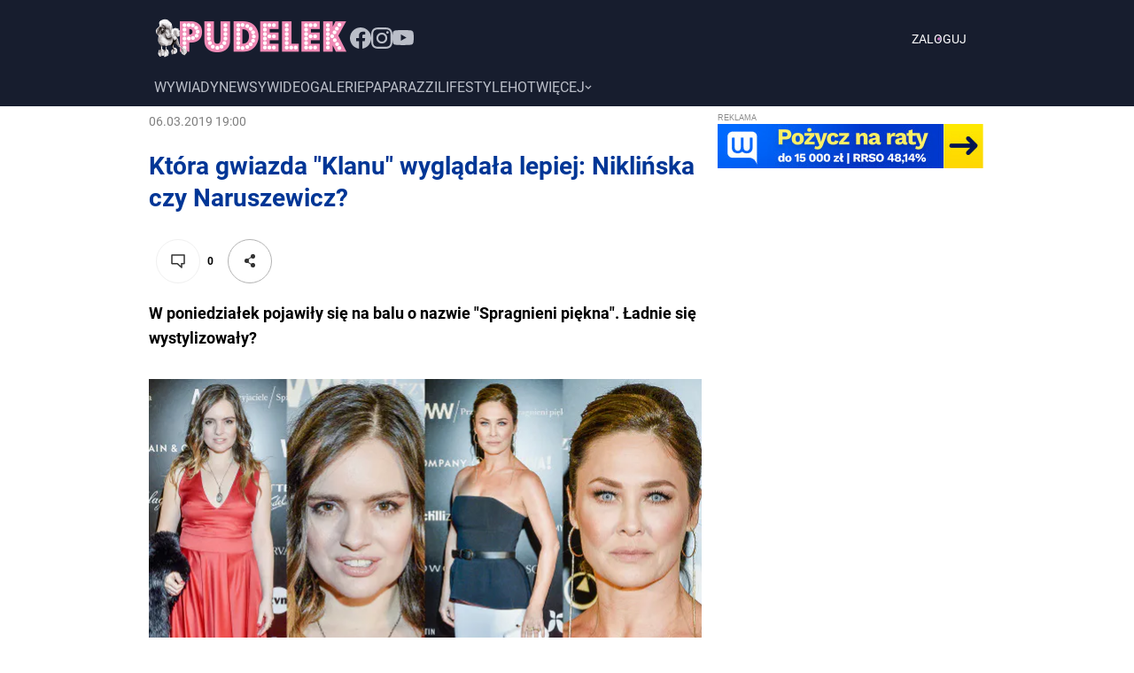

--- FILE ---
content_type: text/html; charset=utf-8
request_url: https://www.pudelek.pl/artykul/143329/ktora_gwiazda_klanu_wygladala_lepiej_niklinska_czy_naruszewicz/
body_size: 41170
content:
<!DOCTYPE html><html lang="pl" style="font-size:62.5%"><head><meta charSet="utf-8"/><script>
          
          var WP = [];
          
          var rekid = 231994;
          var siteVersion = 'B';
          var wp_dot_type = 'click';
          var wp_ppg_id = '5c8f662e37cbb0000dc49dc9';
          var wp_ppg_key = 'BGiQ-ZgIIj6u6xzaNXwo7faPOu0p40BGkkCZBZSVbdXlKy0hUQvWoxB9sU2EIFT_nMGciD9III9wb5zRUoykRUQ';
          var wp_consent_logo = '/_next/static/images/regularLogoDesktop-ffda0e75e3a92263..png';
          var wp_push_notification_on = true;
          var wp_sn = 'pudelek';
          var wp_mobile = 0;
          var wp_dot_send = false;
          var wp_fb_id = '933316406876601';
          var screeningv2 = true;
          var wp_tiktok_id = 'CIR8C5JC77UFNL1VT6S0';
          var wp_abtest = {"application":{"PSW-748":"A"}};
          var getPopoverAnchor = async () => document.querySelector('[data-role="onelogin-button"]');
          var wp_abtest_programmatic = "PSW-748";
          
          
          </script><meta name="gaf" content="blzeedqi"/><script>!function(e,f){try{f.WP=f.WP||[];f.wp_pvid=f.wp_pvid||(function(){var output='';while(output.length<20){output+=Math.random().toString(16).substr(2);output=output.substr(0,20)}return output})(20);var abtest=function(){function e(t){return!(null==t)&&"object"==typeof t&&!Array.isArray(t)&&0<Object.keys(t).length}var t="",r=f.wp_abtest;return e(r)&&(t=Object.entries(r).map(([r,t])=>{if(e(t))return Object.entries(t).map(([t,e])=>r+"|"+t+"|"+e).join(";")}).join(";")),t}();var r,s,c=[["https://www","pudelek","pl/[base64]"].join('.'),["pvid="+f.wp_pvid,(s=e.cookie.match(/(^|;)\s*PWA_adbd\s*=\s*([^;]+)/),"PWA_adbd="+(s?s.pop():"2")),location.search.substring(1),(r=e.referrer,r&&"PWAref="+encodeURIComponent(r.replace(/^https?:\/\//,""))),f.wp_sn&&"sn="+f.wp_sn, abtest&&"abtest="+encodeURIComponent(abtest)].filter(Boolean).join("&")].join("/?");e.write('<scr'+'ipt src="'+c+'"><\/scr'+'ipt>')}catch(_){console.error(_)}}(document,window);</script><title>Która gwiazda &quot;Klanu&quot; wyglądała lepiej: Niklińska czy Naruszewicz? - Pudelek</title><meta name="description" content="W poniedziałek pojawiły się na balu o nazwie &quot;Spragnieni piękna&quot;. Ładnie się wystylizowały?"/><link rel="canonical" href="https://www.pudelek.pl/artykul/143329/ktora_gwiazda_klanu_wygladala_lepiej_niklinska_czy_naruszewicz/"/><meta name="google-site-verification" content="C3VYtP2DnAw1Nw5Bxw_qxrGL0IMMqJsNrGqIvb0ka3I"/><meta name="verify-v1" content="Sv/AFVSVBnYHGwqEpzvDf8NoWE8FoKVpy85UZG+Isuc="/><meta name="author" content="Wirtualna Polska Media S.A."/><meta property="fb:app_id" content="176505079170925"/><meta name="logo" content="https://www.pudelek.pl/_next/static/images/regularLogoDesktop-ffda0e75e3a92263..png"/><link rel="shortcut icon" href="/static/favicon.ico"/><link rel="search" type="application/opensearchdescription+xml" title="Pudelek" href="/static/opensearch.xml"/><link rel="apple-touch-icon" href="/static/apple-touch-icon-60x60.png"/><link rel="apple-touch-icon" sizes="57x57" href="/static/apple-touch-icon-57x57.png"/><link rel="apple-touch-icon" sizes="114x114" href="/static/apple-touch-icon-114x114.png"/><link rel="apple-touch-icon" sizes="72x72" href="/static/apple-touch-icon-72x72.png"/><link rel="apple-touch-icon" sizes="144x144" href="/static/apple-touch-icon-144x144.png"/><link rel="apple-touch-icon" sizes="60x60" href="/static/apple-touch-icon-60x60.png"/><link rel="apple-touch-icon" sizes="120x120" href="/static/apple-touch-icon-120x120.png"/><link rel="apple-touch-icon" sizes="76x76" href="/static/apple-touch-icon-76x76.png"/><link rel="apple-touch-icon" sizes="152x152" href="/static/apple-touch-icon-152x152.png"/><link rel="apple-touch-icon" sizes="180x180" href="/static/apple-touch-icon-180x180.png"/><link rel="icon" type="image/png" href="/static/favicon-160x160.png" sizes="160x160"/><link rel="icon" type="image/png" href="/static/favicon-96x96.png" sizes="96x96"/><link rel="icon" type="image/png" href="/static/favicon-16x16.png" sizes="16x16"/><link rel="icon" type="image/png" href="/static/favicon-32x32.png" sizes="32x32"/><link rel="icon" type="image/png" href="/static/favicon-512x512.png" sizes="512x512"/><meta name="viewport" content="width=device-width, initial-scale=1"/><meta name="msapplication-TileColor" content="#da532c"/><meta name="msapplication-TileImage" content="/static/mstile-144x144.png"/><meta name="theme-color" content="#ffffff"/><meta http-equiv="x-dns-prefetch-control" content="on"/><link rel="dns-prefetch" href="//v.wpimg.pl"/><link rel="dns-prefetch" href="//s372.meetrics.net"/><link rel="dns-prefetch" href="//www.facebook.com"/><link rel="dns-prefetch" href="//www.googletagservices.com"/><link rel="dns-prefetch" href="//pagead2.googlesyndication.com"/><link rel="dns-prefetch" href="//tpc.googlesyndication.com"/><link rel="dns-prefetch" href="//bidder.criteo.com"/><link rel="dns-prefetch" href="//ib.adnxs.com"/><link rel="dns-prefetch" href="//adx.adform.net"/><link rel="dns-prefetch" href="//i.connectad.io"/><link rel="dns-prefetch" href="//hbopenbid.pubmatic.com"/><link rel="dns-prefetch" href="//as-sec.casalemedia.com"/><link rel="dns-prefetch" href="//prg.smartadserver.com"/><link rel="dns-prefetch" href="//prebid-eu.creativecdn.com"/><link rel="dns-prefetch" href="//wirtualn-d.openx.net"/><link rel="dns-prefetch" href="//ap.lijit.com"/><link rel="dns-prefetch" href="//ads.businessclick.com"/><link rel="dns-prefetch" href="//dmx.districtm.io"/><meta property="fb:pages" content="90593452375"/><meta property="fb:pages" content="127034117991"/><meta property="fb:pages" content="49400967381"/><link rel="manifest" href="/manifest.json"/><link rel="alternate" type="application/rss+xml" title="Pudelek RSS" href="https://www.pudelek.pl/rss2.xml"/><meta name="robots" content="max-image-preview:large"/><meta name="breakpoints" content="1280"/><meta name="content-width" content="944, 1264"/><meta property="og:url" content="https://www.pudelek.pl/artykul/143329/ktora_gwiazda_klanu_wygladala_lepiej_niklinska_czy_naruszewicz/"/><meta property="twitter:url" content="https://www.pudelek.pl/artykul/143329/ktora_gwiazda_klanu_wygladala_lepiej_niklinska_czy_naruszewicz/"/><meta property="og:title" content="Która gwiazda &quot;Klanu&quot; wyglądała lepiej: Niklińska czy Naruszewicz?"/><meta property="og:description" content="W poniedziałek pojawiły się na balu o nazwie &quot;Spragnieni piękna&quot;. Ładnie się wystylizowały?"/><meta property="og:image" content="https://v.wpimg.pl/MmE1ODguYgwkUzl3SA5vGWcLbS0OV2FPMBN1ZkhEf111SX9rFwApCClUJGoQBS4JKx8_KEhELFonCXggAkJ6C3dVe31fTS4LfAV8JgRHdF8jA310BUQpD3dQenxfWycdIhMy"/><meta property="og:type" content="article"/><meta property="og:site_name" content="pudelek.pl"/><meta property="og:locale" content="pl_PL"/><meta property="twitter:card" content="summary"/><meta property="twitter:site" content="@PudelekPl"/><meta property="twitter:image" content="https://v.wpimg.pl/MmE1ODguYgwkUzl3SA5vGWcLbS0OV2FPMBN1ZkhEf111SX9rFwApCClUJGoQBS4JKx8_KEhELFonCXggAkJ6C3dVe31fTS4LfAV8JgRHdF8jA310BUQpD3dQenxfWycdIhMy"/><meta property="twitter:description" content="W poniedziałek pojawiły się na balu o nazwie &quot;Spragnieni piękna&quot;. Ładnie się wystylizowały?"/><meta property="twitter:domain" content="pudelek.pl"/><script type="application/ld+json">{
	"@context": "http://schema.org",
	"@type": "NewsArticle",
	"mainEntityOfPage": {
		"@type": "WebPage",
		"@id": "https://www.pudelek.pl/artykul/143329/ktora_gwiazda_klanu_wygladala_lepiej_niklinska_czy_naruszewicz/"
	},
	"headline": "Która gwiazda \"Klanu\" wyglądała lepiej: Niklińska czy Naruszewicz?",
	"description": "W poniedziałek pojawiły się na balu o nazwie \"Spragnieni piękna\". Ładnie się wystylizowały?",
	"image": {
		"@type": "ImageObject",
		"url": "https://v.wpimg.pl/NTg4LmpwYTUGVjpeXwxsIEUObgQZVWJ2EhZ2T19BfGcfAXxdXwc7MAJYKQZeAD43A1piHRxYfzVQVnRaFBJ5YwEGKFlJT3Y3AQ14XhIUfG1VUn5fQBV_MAUGLVhIT2A-F1NuEA",
		"width": 623,
		"height": 500
	},
	"datePublished": "2019-03-06T19:00:00Z",
	"dateModified": "2019-03-06T19:00:00Z",
	"author": {
		"@type": "Person",
		"name": "Wirtualna Polska Media"
	},
	"publisher": {
		"@type": "Organization",
		"logo": {
			"@type": "ImageObject",
			"height": 48,
			"width": 221,
			"url": "https://www.pudelek.pl/_next/static/images/regularLogoDesktop-ffda0e75e3a92263..png"
		},
		"name": "www.pudelek.pl"
	}
}</script><script>var vhb = {}; var wp_dot_addparams = {"ver":"B","canonical":"https://www.pudelek.pl/artykul/143329/ktora_gwiazda_klanu_wygladala_lepiej_niklinska_czy_naruszewicz/","ctype":"article","ccategory":"","ctags":"maria niklińska,dorota naruszewicz,klan","cplatform":"pwp","layout":"b/d","csystem":"ncr","cid":"6375885546395265","cauto":0,"cpageno":1,"cpagemax":1,"clength":1822,"cauthor":"","csource":"pudelek.pl","cdate":"2019-03-06","corigin":"","crepub":0,"ciab":"IAB1-2,IAB-v3-432,IAB-v3-563,IAB18-6","cedtype":"","cuct":""}; window.wp_spa_config = {"platform":"desktop","desktop":{"dot":{"base":"pudelek","bunches":{"other":231993,"article":231994,"article_stream":231994,"gallery":231995,"stream":235948,"quiz":236571,"archive":231992,"index":231991,"search":231993,"category":231993},"type":"click","params":{"ctype":"article"}}}};
            try{
              var layout = window.matchMedia("(max-width: 1280px)").matches ? "narrow" : "wide"
              wp_dot_addparams.layout=layout
            }catch(e){}</script><meta name="next-head-count" content="73"/><link rel="modulepreload" href="https://www.pudelek.pl/[base64]" crossorigin="true"/><link rel="preload" href="https://fonts.wpcdn.pl/roboto/woff2/Roboto-Regular.woff2" as="font" type="font/woff2" crossorigin="anonymous"/><link rel="preload" href="https://fonts.wpcdn.pl/roboto/woff2/Roboto-Bold.woff2" as="font" type="font/woff2" crossorigin="anonymous"/><script>if ('serviceWorker' in navigator) {
        window.addEventListener('load', function() {
          navigator.serviceWorker.register('/sw.js?155ea0fb0afc98a5ee4c87aedefc1457').then(function (registration) {
            registration.update()
          }, function (err) {
            console.log('ServiceWorker registration failed: ', err.stack || err)
          })
        })
      }</script><style>
  html, body, div, span, applet, object, iframe,
  h1, h2, h3, h4, h5, h6, p, blockquote, pre,
  a, abbr, acronym, address, big, cite, code,
  del, dfn, em, img, ins, kbd, q, s, samp,
  small, strike, strong, sub, sup, tt, var,
  b, u, i, center,
  dl, dt, dd, ol, ul, li,
  fieldset, form, label, legend,
  table, caption, tbody, tfoot, thead, tr, th, td,
  article, aside, canvas, details, embed,
  figure, figcaption, footer, header, hgroup,
  main, menu, nav, output, ruby, section, summary,
  time, mark, audio, video {
    margin: 0;
    padding: 0;
    border: 0;
    font-size: 100%;
    font: inherit;
    vertical-align: baseline;
  }
  /* HTML5 display-role reset for older browsers */
  article, aside, details, figcaption, figure,
  footer, header, hgroup, main, menu, nav, section {
    display: block;
  }
  /* HTML5 hidden-attribute fix for newer browsers */
  *[hidden] {
      display: none;
  }
  *,
  *:before,
  *:after {
    -webkit-box-sizing: border-box;
      -moz-box-sizing: border-box;
            box-sizing: border-box;
  }

  ol, ul {
    list-style: none;
  }
  blockquote, q {
    quotes: none;
  }
  blockquote:before, blockquote:after,
  q:before, q:after {
    content: '';
    content: none;
  }
  table {
    border-collapse: collapse;
    border-spacing: 0;
  }

  @font-face {
    font-family: 'Roboto';
    font-style: normal;
    font-weight: 400;
    font-display: swap;
    src: local('Roboto'), local('Roboto-Regular'), url(https://fonts.wpcdn.pl/roboto/woff2/Roboto-Regular.woff2) format('woff2'),
          local('Roboto'), local('Roboto-Regular'), url(https://fonts.wpcdn.pl/roboto/woff/Roboto-Regular.woff) format('woff'),
          local('Roboto'), local('Roboto-Regular'), url(https://fonts.wpcdn.pl/roboto/ttf/Roboto-Regular.ttf) format('truetype');
  }

  @font-face {
    font-family: 'Roboto';
    font-style: normal;
    font-weight: 700;
    font-display: swap;    
    src: local('Roboto Bold'), local('Roboto-Bold'), url(https://fonts.wpcdn.pl/roboto/woff2/Roboto-Bold.woff2) format('woff2'),
          local('Roboto Bold'), local('Roboto-Bold'), url(https://fonts.wpcdn.pl/roboto/woff/Roboto-Bold.woff) format('woff'),
          local('Roboto Bold'), local('Roboto-Bold'), url(https://fonts.wpcdn.pl/roboto/ttf/Roboto-Bold.ttf) format('truetype');
  }

  body {
    width: 100%;
    font-family: Roboto, sans-serif;
    font-weight: 400;
    font-size: 16px;
    -webkit-font-smoothing: antialiased;
    line-height: 1;
  }

  input, textarea, select, button {
    font-family: Roboto, Helvetica, sans-serif;
  }

  input:not([type="input"]) {
    box-sizing: border-box;
  }

  a {
    cursor: pointer;
    text-decoration: none;
  }
  a:hover{
    text-decoration: underline;
  }

  .grecaptcha-badge { visibility: hidden; }
</style><style data-styled="bmaDM fBNaNF cqHvSI uYXZc kExchC ffEdlq bECGqd eGackj VhnuF oqWDU dJEhVJ hOCtRk dndViW ezpfzv jpoiuj kPvGog exdXjy bgopVo fGEqRT AvzST kLEDdL fXQVVN lGKvq kjppAb jUeKLT koWjOo hybKhf fyKzsx bwTKjm iJBGdH gBBUGU cLmRoz cjZQl kCdKdO kjjHjV cdEnMs hrzalK dWEDBI gppxRV hhaYGD lmXeRI ktfUdb eJRdby iYVnUo eSkKFD fZNGGB fboZED gqASPf iSMfiI cNUsuV lisBIv cSXCsE ksZcej dregNu xRToF eAQYGN gLjySO kQrSGi bqRmBe lmgmqA crMllg kmtpHQ hbGhjw kshktW bfRITN Ggwo iCHOZT gcIuaW gaQUpq doXDxh hdDJBE elIhtZ iUwwLj kUcetp AzvFZ dBmElg bAOdmA kbsIGs mqbRV ekHxTM cfRYGz kzdekC fOkiIv cDVuRW gupGSX jhTFcf hprAHy vkUGm fzEuXb cvLYdt cZyhXV fgsGgG fThMvt hBLWI iwmsRW cyODPE fivIZo jzaoBd cUOaeP hgeMjy eFcgAW suVeR eeHsws hDBcgF qpbmZ cONZBS jjBIRG ekMZRI irwxaU gRbNZE hbffle ewtjAx oxYbL bsckSI lpdzqE fotJTB iEpQDf ikqacR ihDSfo dmIrMY fXNvLg iLOiEu gCuZBH cRbWiB ibkhvJ gzURRI fXyKdc hQLvQb edFxsJ dOOGCu dKecQg bzpxRj hgWkNr kgIvYB fcmHYU cCPFNc gbzQKe eHNSiQ llMAFc gImNHg bTtHhI iwiEdl eFroIt jspCBp hZEUHj QmefS ktbksZ bpbLvy eExxcT kQYExB QciNf bqtYMY fzzpZl gWuDFJ cgUFfA iIGzJm jdtKVX kBmUDu jrkwjr fOVhlZ bfptZZ dvGtoL kXwfq iTNqen hnCTbe eRMywt hbDDUr dliBoo elKnOL eyRNVG cmNTYm eyqjRG krSvgQ dFZRvw eNMsk boOjVl dUleOV eIriqT gJiYlx jyEhpb eCnNUD iFCynY bChtFD icsstP OYSgb jxpuZQ jeufbD hyujDP llvJmN GHscV delrLF QrjZR iyIGst kxPafr fEjhfG dTpNxh SgHDR dTWBEb jVxDha faAemX dAYoST daxfZi nruXQ kZNhJQ dzRLtv hlzvnS eFGtCE brCEiS gZlakr jllvEt jmOuSE iGOkZE jcJISS jZHLYv VhlWz glDeGl lnOBjc dqdbSp kyVSmr fvfTsf gVAyeb irFQrd kfmymT kSoqEH ifuKnD gBuDZj gCPxvc jcdMSm dtchbn iXCSZG iOFIHq dRLdQz cxliaQ iQwetF eDyKDB ffVGBe eJcuaI eXqEvg gyKola eOiOZK fBMAfp eaQOXR iTAZFp fbqicY eoMeAK UldlH bjnXCQ eQnWXw dgyzBb VjVM feuXxc ersrtJ hBRSHm jHbNJV lmaeMf cBSPmP dDtLlV iDuznq jxhLWS dZPQs ckrwfa fAvCmL gDOdoC fpEMtm dMePAC OuOss gueFsv cRqOcB hJdQEi hGuHyy gosXbm bHliLV kWKuBF kixXzK buEzzO hNZfaX kAIjzN iaodsR eOuBt jdOHor fEXcbH fJgeUB djkmao iBNXwV frgrXG iBAQsj biJqtw ZXhDY iUKkgJ duVtIY bjkBnp SCLmo iXGXDd fgtSAB buqUyw fsDGuY wCxVD gtfYrn khwYPG hQSVQz dKjcEz LYleb fassRP hqhSLf firqZQ gBZeKU gXoUDz bkAbqE gEudeL kIoudv jFPIHG cgwWgb igdUuN jREsHV jobsuN jISmAv cNXPrd fJEhGg cIVNRD RoYVk fUrJVk esEdKY cKjzeM ihyRUC HHfob kwTwoQ gbcZgl hlmZDT cOYUbg lnVUWT kXuJpr hgJEZT bIaznQ dGaHgq gInoUA inVagv inIaII iUCUMN bcrgNY inZYjO iZStgW jkVGxh ckLauT bWiqUL btSVsP hpQdob llQsPz bdIqRd iHEuQu eqlHSB bRIiIE gJuSUg hPdbQk ddAYSG coBGRn cZqISl gsTiyg hAabYX epOYuw hHQhKl gspDfL FFqGp hBldyv ibNaFb gwNJwN dwCikx hDLjaC gMdAKa cSWNT fODxUY yxUfu hrWAbf kuPJC fLZPum kIlIAX koFvtu cxpccT nrlUF buLCnk cnlDbI bjukrh gYvCAI cItHGK gEtpNF" data-styled-version="4.4.1">
/* sc-component-id: sc-1mskw74-0 */
.kjjHjV{box-sizing:border-box;margin-bottom:16px;width:100%;}.cdEnMs{box-sizing:border-box;}.hrzalK{box-sizing:border-box;margin-bottom:16px;margin-top:12px;}.dWEDBI{box-sizing:border-box;margin-top:32px;margin-bottom:32px;}.gppxRV{box-sizing:border-box;margin-top:32px;}.hhaYGD{box-sizing:border-box;display:none;} @media screen and (min-width:1281px){.hhaYGD{display:block;}}.lmXeRI{box-sizing:border-box;display:block;} @media screen and (min-width:1281px){.lmXeRI{display:none;}}.ktfUdb{box-sizing:border-box;margin-left:0;width:624px;} @media screen and (min-width:1281px){.ktfUdb{margin-left:80px;}}.eJRdby{box-sizing:border-box;margin-bottom:16px;}.iYVnUo{box-sizing:border-box;margin-top:0;margin-bottom:0;margin-left:auto;margin-right:auto;width:100%;}.eSkKFD{box-sizing:border-box;margin-left:16px;margin-right:16px;}.fZNGGB{box-sizing:border-box;margin-top:24px;}.fboZED{box-sizing:border-box;margin-top:16px;}.gqASPf{box-sizing:border-box;background-color:#f0f0f0;width:118px;height:86px;}.iSMfiI{box-sizing:border-box;margin-top:0;margin-bottom:0;margin-left:auto;margin-right:auto;margin:0;width:calc(100% - 320px);}.cNUsuV{box-sizing:border-box;margin-bottom:24px;}.lisBIv{box-sizing:border-box;max-width:624px;} @media screen and (min-width:1281px){.lisBIv{max-width:944px;}}.cSXCsE{box-sizing:border-box;margin-top:0;margin-bottom:0;margin-left:auto;margin-right:auto;max-width:624px;width:100%;} @media screen and (min-width:1281px){.cSXCsE{max-width:944px;}}.ksZcej{box-sizing:border-box;margin-top:0;margin-bottom:0;margin-left:auto;margin-right:auto;width:100%;max-width:624px;}.dregNu{box-sizing:border-box;width:624px;} @media screen and (min-width:1281px){.dregNu{width:944px;}}.xRToF{box-sizing:border-box;margin-top:0;margin-bottom:0;margin-left:auto;margin-right:auto;width:624px;} @media screen and (min-width:1281px){.xRToF{width:784px;}}.eAQYGN{box-sizing:border-box;width:624px;}.gLjySO{box-sizing:border-box;margin-bottom:8px;margin-top:8px;}.kQrSGi{box-sizing:border-box;width:624px;} @media screen and (min-width:960px){.kQrSGi{width:624px;}} @media screen and (min-width:1281px){.kQrSGi{width:944px;}}.bqRmBe{box-sizing:border-box;width:190px;} @media screen and (min-width:960px){.bqRmBe{width:190px;}} @media screen and (min-width:1281px){.bqRmBe{width:297px;}}.lmgmqA{box-sizing:border-box;background-color:#f0f0f0;width:70px;height:70px;}.crMllg{box-sizing:border-box;margin-bottom:8px;background-color:#f0f0f0;height:100px;width:190px;} @media screen and (min-width:1281px){.crMllg{margin-bottom:16px;}} @media screen and (min-width:960px){.crMllg{width:190px;height:100px;}} @media screen and (min-width:1281px){.crMllg{width:297px;height:156px;}}.kmtpHQ{box-sizing:border-box;width:20%;}.hbGhjw{box-sizing:border-box;margin-bottom:24px;width:100%;}.kshktW{box-sizing:border-box;width:100%;}.bfRITN{box-sizing:border-box;margin-bottom:16px;width:20%;}.Ggwo{box-sizing:border-box;padding-left:16px;padding-right:16px;margin-bottom:96px;}.iCHOZT{box-sizing:border-box;width:auto;}.gcIuaW{box-sizing:border-box;margin-left:16px;margin-right:16px;} @media screen and (min-width:960px){.gcIuaW{margin-left:0;margin-right:0;}}.gaQUpq{box-sizing:border-box;padding:8px;margin-bottom:32px;background-color:#f4f4f4;}.doXDxh{box-sizing:border-box;margin-bottom:32px;min-height:936px;}.hdDJBE{box-sizing:border-box;margin-bottom:32px;min-height:910px;}.elIhtZ{box-sizing:border-box;margin-bottom:32px;min-height:820px;}.iUwwLj{box-sizing:border-box;margin-bottom:32px;min-height:852px;}.kUcetp{box-sizing:border-box;margin-bottom:32px;min-height:787px;}.AzvFZ{box-sizing:border-box;margin-bottom:32px;min-height:799px;}.dBmElg{box-sizing:border-box;margin-bottom:32px;min-height:863px;}.bAOdmA{box-sizing:border-box;margin-bottom:32px;min-height:800px;}.kbsIGs{box-sizing:border-box;margin-bottom:32px;min-height:815px;}.mqbRV{box-sizing:border-box;margin-bottom:32px;min-height:869px;}
/* sc-component-id: sc-7eqdwf-0 */
.kLEDdL{box-sizing:border-box;font-family:Roboto,sans-serif;font-weight:400;font-size:20px;}.fXQVVN{box-sizing:border-box;margin-bottom:24px;margin-top:0;color:#003696;font-family:Roboto,sans-serif;font-size:28px;font-weight:700;line-height:36px;} @media screen and (min-width:1281px){.fXQVVN{margin-bottom:32px;}} @media screen and (min-width:1281px){.fXQVVN{font-size:38px;line-height:48px;}}.lGKvq{box-sizing:border-box;font-weight:700;font-size:12px;line-height:16px;}
/* sc-component-id: sc-1dok8kl-0 */
.kjppAb{box-sizing:border-box;margin-left:auto;margin-right:auto;margin-top:0;margin-bottom:0;max-width:960px;width:960px;display:-webkit-box;display:-webkit-flex;display:-ms-flexbox;display:flex;-webkit-box-pack:center;-webkit-justify-content:center;-ms-flex-pack:center;justify-content:center;-webkit-flex-shrink:0;-ms-flex-negative:0;flex-shrink:0;-webkit-box-flex:0;-webkit-flex-grow:0;-ms-flex-positive:0;flex-grow:0;} @media screen and (min-width:1281px){.kjppAb{width:1280px;max-width:1280px;}}.jUeKLT{box-sizing:border-box;max-width:944px;width:944px;display:-webkit-box;display:-webkit-flex;display:-ms-flexbox;display:flex;-webkit-flex-shrink:0;-ms-flex-negative:0;flex-shrink:0;-webkit-box-flex:0;-webkit-flex-grow:0;-ms-flex-positive:0;flex-grow:0;-webkit-flex-direction:column;-ms-flex-direction:column;flex-direction:column;} @media screen and (min-width:1281px){.jUeKLT{width:1104px;max-width:1104px;}}.koWjOo{box-sizing:border-box;max-width:944px;width:944px;display:-webkit-box;display:-webkit-flex;display:-ms-flexbox;display:flex;-webkit-flex-shrink:0;-ms-flex-negative:0;flex-shrink:0;-webkit-box-flex:0;-webkit-flex-grow:0;-ms-flex-positive:0;flex-grow:0;-webkit-flex-direction:column;-ms-flex-direction:column;flex-direction:column;} @media screen and (min-width:1281px){.koWjOo{width:1280px;max-width:1280px;}}.hybKhf{box-sizing:border-box;display:-webkit-box;display:-webkit-flex;display:-ms-flexbox;display:flex;}.fyKzsx{box-sizing:border-box;max-width:624px;width:624px;display:-webkit-box;display:-webkit-flex;display:-ms-flexbox;display:flex;-webkit-flex-shrink:0;-ms-flex-negative:0;flex-shrink:0;-webkit-box-flex:0;-webkit-flex-grow:0;-ms-flex-positive:0;flex-grow:0;-webkit-flex-direction:column;-ms-flex-direction:column;flex-direction:column;} @media screen and (min-width:1281px){.fyKzsx{width:784px;max-width:784px;}}.bwTKjm{box-sizing:border-box;margin-left:20px;width:300px;max-width:300px;display:-webkit-box;display:-webkit-flex;display:-ms-flexbox;display:flex;-webkit-flex-shrink:0;-ms-flex-negative:0;flex-shrink:0;-webkit-box-flex:0;-webkit-flex-grow:0;-ms-flex-positive:0;flex-grow:0;-webkit-flex-direction:column;-ms-flex-direction:column;flex-direction:column;}.iJBGdH{box-sizing:border-box;max-width:624px;width:624px;display:-webkit-box;display:-webkit-flex;display:-ms-flexbox;display:flex;-webkit-flex-shrink:0;-ms-flex-negative:0;flex-shrink:0;-webkit-box-flex:0;-webkit-flex-grow:0;-ms-flex-positive:0;flex-grow:0;-webkit-flex-direction:column;-ms-flex-direction:column;flex-direction:column;} @media screen and (min-width:1281px){.iJBGdH{width:960px;max-width:960px;}}.gBBUGU{box-sizing:border-box;margin-top:24px;display:-webkit-box;display:-webkit-flex;display:-ms-flexbox;display:flex;-webkit-box-pack:left;-webkit-justify-content:left;-ms-flex-pack:left;justify-content:left;}.cLmRoz{box-sizing:border-box;display:-webkit-box;display:-webkit-flex;display:-ms-flexbox;display:flex;-webkit-box-pack:center;-webkit-justify-content:center;-ms-flex-pack:center;justify-content:center;}.cjZQl{box-sizing:border-box;max-width:624px;display:-webkit-box;display:-webkit-flex;display:-ms-flexbox;display:flex;-webkit-box-pack:center;-webkit-justify-content:center;-ms-flex-pack:center;justify-content:center;} @media screen and (min-width:1281px){.cjZQl{max-width:944px;}}.kCdKdO{box-sizing:border-box;margin-top:16px;display:-webkit-box;display:-webkit-flex;display:-ms-flexbox;display:flex;-webkit-box-pack:center;-webkit-justify-content:center;-ms-flex-pack:center;justify-content:center;-webkit-align-items:center;-webkit-box-align:center;-ms-flex-align:center;align-items:center;}
/* sc-component-id: sc-i2doh5-0 */
.oqWDU{box-sizing:content-box;position:relative;background-color:#f3f3f3;width:100%;min-height:250px;} .oqWDU > img{position:absolute;top:0;right:0;bottom:0;left:0;margin:auto;width:auto;height:auto;}.dJEhVJ{box-sizing:content-box;position:relative;background-color:#f3f3f3;width:100%;min-height:300px;} .dJEhVJ > img{position:absolute;top:0;right:0;bottom:0;left:0;margin:auto;width:auto;height:auto;}.hOCtRk{box-sizing:content-box;position:relative;background-color:transparent;width:100%;min-height:600px;} .hOCtRk > img{display:none;position:absolute;top:0;right:0;bottom:0;left:0;margin:auto;width:auto;height:auto;}.dndViW{box-sizing:content-box;position:relative;background-color:transparent;width:100%;min-height:40px;} .dndViW > img{display:none;position:absolute;top:0;right:0;bottom:0;left:0;margin:auto;width:auto;height:auto;}.ezpfzv{box-sizing:content-box;position:relative;background-color:transparent;width:100%;min-height:0px;} .ezpfzv > img{display:none;position:absolute;top:0;right:0;bottom:0;left:0;margin:auto;width:auto;height:auto;}.jpoiuj{box-sizing:content-box;position:relative;background-color:#f3f3f3;width:100%;min-height:600px;} .jpoiuj > img{position:absolute;top:0;right:0;bottom:0;left:0;margin:auto;width:auto;height:auto;}.kPvGog{box-sizing:content-box;position:relative;background-color:transparent;width:100%;min-height:50px;} .kPvGog > img{display:none;position:absolute;top:0;right:0;bottom:0;left:0;margin:auto;width:auto;height:auto;}.exdXjy{box-sizing:content-box;position:relative;background-color:#f3f3f3;width:100%;min-height:200px;} .exdXjy > img{position:absolute;top:0;right:0;bottom:0;left:0;margin:auto;width:auto;height:auto;}.bgopVo{box-sizing:content-box;position:relative;background-color:#f3f3f3;width:100%;min-height:280px;} .bgopVo > img{position:absolute;top:0;right:0;bottom:0;left:0;margin:auto;width:auto;height:auto;}
/* sc-component-id: sc-ifAKCX */
.brCEiS{width:100%;height:1px;background-color:#F0F0F0;}.gZlakr{width:100%;height:1px;background-color:#9B9B9B;}
/* sc-component-id: sc-tilXH */
.hqhSLf{position:relative;} @media (max-width:80em){.hqhSLf{min-width:933px;}}
/* sc-component-id: sc-ktHwxA */
.gbcZgl{display:-webkit-box;display:-webkit-flex;display:-ms-flexbox;display:flex;min-height:2000px;-webkit-flex-direction:column;-ms-flex-direction:column;flex-direction:column;-webkit-box-pack:start;-webkit-justify-content:start;-ms-flex-pack:start;justify-content:start;margin:0 auto;}
/* sc-component-id: sc-kIPQKe */
.jllvEt{display:-webkit-box;display:-webkit-flex;display:-ms-flexbox;display:flex;-webkit-flex-wrap:nowrap;-ms-flex-wrap:nowrap;flex-wrap:nowrap;-webkit-box-pack:justify;-webkit-justify-content:space-between;-ms-flex-pack:justify;justify-content:space-between;-webkit-align-items:stretch;-webkit-box-align:stretch;-ms-flex-align:stretch;align-items:stretch;margin:150px auto;max-width:900px;}
/* sc-component-id: sc-eXEjpC */
.jmOuSE{min-width:331px;}
/* sc-component-id: sc-ibxdXY */
.iGOkZE{margin-left:20px;padding-top:50px;}
/* sc-component-id: sc-RefOD */
.jcJISS{font-size:120px;font-weight:bold;color:#D22571;margin:0 0 20px 0;padding:0;}
/* sc-component-id: sc-iQKALj */
.jZHLYv{font-size:38px;font-weight:bold;color:#000000;margin:0 0 20px 0;padding:0;}
/* sc-component-id: sc-bwCtUz */
.VhlWz{font-size:18px;font-weight:bold;line-height:1.5;color:#000000;margin:0;padding:0;max-width:440px;}
/* sc-component-id: sc-hrWEMg */
.glDeGl{display:inline-block;font-size:12px;line-height:2.17;font-weight:bold;color:#FFFFFF;background-color:#D22571;margin-top:50px;padding:4px 40px 4px 35px;-webkit-text-decoration:none;text-decoration:none;text-transform:uppercase;}
/* sc-component-id: sc-eTuwsz */
.lnOBjc{-webkit-transform:rotate(180deg);-ms-transform:rotate(180deg);transform:rotate(180deg);margin-right:5px;width:12px;height:12px;position:relative;top:2px;} .lnOBjc path{stroke:#FFFFFF;}
/* sc-component-id: sc-gwVKww */
.dqdbSp{display:-webkit-box;display:-webkit-flex;display:-ms-flexbox;display:flex;-webkit-flex-wrap:wrap;-ms-flex-wrap:wrap;flex-wrap:wrap;-webkit-box-pack:center;-webkit-justify-content:center;-ms-flex-pack:center;justify-content:center;-webkit-align-items:stretch;-webkit-box-align:stretch;-ms-flex-align:stretch;align-items:stretch;margin:50px auto;max-width:550px;width:100%;}
/* sc-component-id: sc-hXRMBi */
.irFQrd{max-width:120px;}
/* sc-component-id: sc-epnACN */
.kyVSmr{padding:10px 10px 10px 10px;display:-webkit-box;display:-webkit-flex;display:-ms-flexbox;display:flex;-webkit-align-items:center;-webkit-box-align:center;-ms-flex-align:center;align-items:center;-webkit-box-pack:center;-webkit-justify-content:center;-ms-flex-pack:center;justify-content:center;-webkit-flex:1 0 40%;-ms-flex:1 0 40%;flex:1 0 40%;max-width:40%;}
/* sc-component-id: sc-iQNlJl */
.fvfTsf{padding:10px 10px 10px 10px;display:-webkit-box;display:-webkit-flex;display:-ms-flexbox;display:flex;-webkit-align-items:center;-webkit-box-align:center;-ms-flex-align:center;align-items:center;-webkit-box-pack:center;-webkit-justify-content:center;-ms-flex-pack:center;justify-content:center;-webkit-flex:1 0 40%;-ms-flex:1 0 40%;flex:1 0 40%;max-width:40%;-webkit-flex:1 0 60%;-ms-flex:1 0 60%;flex:1 0 60%;max-width:60%;}
/* sc-component-id: sc-hZSUBg */
.kSoqEH{font-size:38px;font-weight:bold;color:#D22571;margin:0 0 20px 0;padding:0;}
/* sc-component-id: sc-cMhqgX */
.ifuKnD{font-size:22px;font-weight:bold;color:#000000;margin:0 0 10px 0;padding:0;}
/* sc-component-id: sc-iuJeZd */
.gBuDZj{font-size:14px;font-weight:bold;line-height:1.5;color:#000000;margin:0;padding:0;}
/* sc-component-id: sc-esOvli */
.gVAyeb{display:-webkit-box;display:-webkit-flex;display:-ms-flexbox;display:flex;-webkit-align-items:center;-webkit-box-align:center;-ms-flex-align:center;align-items:center;-webkit-box-pack:center;-webkit-justify-content:center;-ms-flex-pack:center;justify-content:center;font-size:12px;line-height:2.17;font-weight:bold;color:#FFFFFF;background-color:#D22571;margin-top:50px;margin-bottom:20px;-webkit-text-decoration:none;text-decoration:none;border-radius:20px;-webkit-flex:0 0 270px;-ms-flex:0 0 270px;flex:0 0 270px;height:40px;text-transform:uppercase;}
/* sc-component-id: sc-cmthru */
.kExchC{width:-webkit-fit-content;width:-moz-fit-content;width:fit-content;margin:0 auto;padding:8px;position:relative;min-height:2000px;background-color:#ffffff;}.ffEdlq{width:100%;margin:0 auto;padding:0;position:relative;min-height:2000px;background-color:#ffffff;}.bECGqd{width:-webkit-fit-content;width:-moz-fit-content;width:fit-content;margin:0 auto;padding:8px;position:relative;min-height:auto;background-color:#ffffff;}.eGackj{width:100%;margin:0 auto;padding:0;position:relative;min-height:auto;background-color:#ffffff;}.VhnuF{width:-webkit-fit-content;width:-moz-fit-content;width:fit-content;margin:0 auto;padding:8px;position:relative;min-height:1500px;background-color:#ffffff;}
/* sc-component-id: sc-hMFtBS */
.dUleOV{padding:20px 0;}
/* sc-component-id: sc-cLQEGU */
.krSvgQ{background-color:#F3F3F3;display:flow-root;}
/* sc-component-id: sc-24u8x8-0 */
.iUCUMN{box-sizing:border-box;margin-bottom:32px;} .iUCUMN em{font-style:italic;} .iUCUMN p,.iUCUMN ul,.iUCUMN ol{color:#000;font-family:Roboto,sans-serif;font-weight:700;font-size:18px;line-height:28px;margin:0;} .iUCUMN li{padding-bottom:0px;} .iUCUMN li:last-child{padding:0;} .iUCUMN ul,.iUCUMN ol{padding-left:24px;} .iUCUMN ul{list-style:disc;} .iUCUMN ol{counter-reset:item;} .iUCUMN ol > li{list-style-type:none;counter-increment:item;text-indent:-24px;} .iUCUMN ol > li::before{display:inline-block;font-weight:700;content:counter(item) '. ';text-align:right;width:19px;margin-right:5px;}
/* sc-component-id: sc-1l4dpmr-0 */
.hpQdob{box-sizing:border-box;background-color:#f4f4f4;height:936px;width:100%;}.llQsPz{box-sizing:border-box;background-color:#f4f4f4;height:910px;width:100%;}.bdIqRd{box-sizing:border-box;background-color:#f4f4f4;height:820px;width:100%;}.iHEuQu{box-sizing:border-box;background-color:#f4f4f4;height:852px;width:100%;}.eqlHSB{box-sizing:border-box;background-color:#f4f4f4;height:787px;width:100%;}.bRIiIE{box-sizing:border-box;background-color:#f4f4f4;height:799px;width:100%;}.gJuSUg{box-sizing:border-box;background-color:#f4f4f4;height:863px;width:100%;}.hPdbQk{box-sizing:border-box;background-color:#f4f4f4;height:800px;width:100%;}.ddAYSG{box-sizing:border-box;background-color:#f4f4f4;height:815px;width:100%;}.coBGRn{box-sizing:border-box;background-color:#f4f4f4;height:869px;width:100%;}
/* sc-component-id: sc-1qpvr68-0 */
.jrkwjr{box-sizing:border-box;color:#333;height:16px;width:16px;fill:currentColor;}.fOVhlZ{box-sizing:border-box;color:#fff;height:16px;width:16px;fill:currentColor;}
/* sc-component-id: sc-2eb9hd-0 */
.oxYbL{height:700px;}.bsckSI{height:auto;}
/* sc-component-id: sc-1ww1po7-0 */
.jkVGxh{box-sizing:border-box;margin-top:8px;padding-left:0;padding-right:0;color:#000;font-size:14px;line-height:18px;font-family:Roboto,sans-serif;font-weight:400;display:-webkit-box;display:-webkit-flex;display:-ms-flexbox;display:flex;-webkit-flex-wrap:wrap;-ms-flex-wrap:wrap;flex-wrap:wrap;}
/* sc-component-id: sc-ah7wm2-1 */
.bcrgNY{box-sizing:border-box;margin-left:0;margin-bottom:24px;max-width:624px;max-width:624px;min-width:320px;width:100%;} @media screen and (min-width:1281px){.bcrgNY{max-width:784px;}} @media screen and (min-width:1281px){.bcrgNY{max-width:784px;}}
/* sc-component-id: sc-ah7wm2-2 */
.inZYjO{box-sizing:border-box;position:relative;overflow:hidden;padding-bottom:56.25%;background-color:#b3b3b3;}
/* sc-component-id: sc-ah7wm2-3 */
.iZStgW{height:auto;width:100%;max-width:100%;position:absolute;top:0;left:50%;-webkit-transform:translateX(-50%);-ms-transform:translateX(-50%);transform:translateX(-50%);}
/* sc-component-id: sc-zsrfrq-1 */
.iIGzJm{box-sizing:border-box;padding-top:0;padding-bottom:0;margin-top:4px;margin-bottom:4px;margin-right:8px;margin-left:8px;padding:16px;color:#7f7f7f;background-color:#fff;font-size:16px;line-height:18px;font-weight:700;font-family:Roboto,sans-serif;display:-webkit-inline-box;display:-webkit-inline-flex;display:-ms-inline-flexbox;display:inline-flex;-webkit-box-pack:center;-webkit-justify-content:center;-ms-flex-pack:center;justify-content:center;-webkit-align-items:center;-webkit-box-align:center;-ms-flex-align:center;align-items:center;border:1px solid;max-width:100%;cursor:pointer;border-color:#f0f0f0;border-radius:50%;position:relative;vertical-align:middle;} .iIGzJm:hover{background-color:#f4f4f4;} .iIGzJm:focus{outline:0;box-shadow:0 0 8px 2px #6FA0F9;}.jdtKVX{box-sizing:border-box;padding-left:24px;padding-right:24px;padding-top:16px;padding-bottom:16px;color:#fff;background-color:#ef3670;font-size:16px;line-height:18px;font-weight:700;font-family:Roboto,sans-serif;display:-webkit-inline-box;display:-webkit-inline-flex;display:-ms-inline-flexbox;display:inline-flex;-webkit-box-pack:center;-webkit-justify-content:center;-ms-flex-pack:center;justify-content:center;-webkit-align-items:center;-webkit-box-align:center;-ms-flex-align:center;align-items:center;border:1px solid;max-width:100%;cursor:pointer;border-color:transparent;border-radius:500px;} .jdtKVX:hover{background-color:#cc2e60;} .jdtKVX:focus{outline:0;box-shadow:0 0 8px 2px #6FA0F9;}.kBmUDu{box-sizing:border-box;padding-left:24px;padding-right:24px;padding-top:16px;padding-bottom:16px;margin-left:8px;color:#fff;background-color:#ef3670;font-size:16px;line-height:18px;font-weight:700;font-family:Roboto,sans-serif;display:-webkit-inline-box;display:-webkit-inline-flex;display:-ms-inline-flexbox;display:inline-flex;-webkit-box-pack:center;-webkit-justify-content:center;-ms-flex-pack:center;justify-content:center;-webkit-align-items:center;-webkit-box-align:center;-ms-flex-align:center;align-items:center;border:1px solid;max-width:100%;cursor:pointer;border-color:transparent;border-radius:500px;} .kBmUDu:hover{background-color:#cc2e60;} .kBmUDu:focus{outline:0;box-shadow:0 0 8px 2px #6FA0F9;}
/* sc-component-id: sc-kzd9tc-0 */
.hHQhKl{box-sizing:border-box;padding-left:2px;padding-right:2px;padding-top:2px;padding-bottom:2px;margin:2px;color:#b3b3b3;background-color:#fff;font-size:14px;line-height:18px;border-radius:4px;border:1px solid #f0f0f0;display:-webkit-inline-box;display:-webkit-inline-flex;display:-ms-inline-flexbox;display:inline-flex;-webkit-align-items:center;-webkit-box-align:center;-ms-flex-align:center;align-items:center;cursor:pointer;}
/* sc-component-id: sc-1s64llq-0 */
.hAabYX{box-sizing:border-box;color:#003696;font-size:20px;font-weight:400;-webkit-text-decoration:none;text-decoration:none;} .hAabYX:hover{-webkit-text-decoration:underline;text-decoration:underline;}
/* sc-component-id: sc-1fanasd-0 */
.bWiqUL{box-sizing:border-box;margin-bottom:32px;} .bWiqUL h1,.bWiqUL h2,.bWiqUL h3,.bWiqUL h4,.bWiqUL h5,.bWiqUL h6{font-size:22px;font-weight:700;line-height:32px;margin-top:0;padding-top:16px;margin-bottom:16px;} .bWiqUL h2{padding-top:0;} .bWiqUL h2,.bWiqUL h3{color:#333;font-family:Roboto,sans-serif;font-weight:700;font-size:24px;line-height:32px;} .bWiqUL em{font-style:italic;} .bWiqUL pre{white-space:pre-line;} .bWiqUL b,.bWiqUL strong{font-weight:700;} .bWiqUL p,.bWiqUL ul,.bWiqUL ol{color:#333;font-family:Roboto,sans-serif;font-weight:400;font-size:18px;line-height:28px;margin:0;list-style-position:initial;list-style-image:initial;list-style-type:disc;} .bWiqUL li{padding-bottom:8px;} .bWiqUL li:last-child{padding:0;} .bWiqUL a{color:#003696;-webkit-text-decoration:none;text-decoration:none;} .bWiqUL a:hover{-webkit-text-decoration:underline;text-decoration:underline;} .bWiqUL a[rel~='sponsored']{margin-right:54px;} .bWiqUL a[rel~='sponsored'] > span[data-last-word]{position:relative;white-space:nowrap;} .bWiqUL a[rel~='sponsored'] > span[data-last-word]::after{position:absolute;top:0;right:0;padding:0 4px;content:'REKLAMA';font-size:10px;font-weight:400;font-style:normal;line-height:14px;-webkit-transform:translate(100%,50%);-ms-transform:translate(100%,50%);transform:translate(100%,50%);pointer-events:none;} .bWiqUL ul,.bWiqUL ol{padding-left:24px;margin-top:8px;margin-bottom:8px;} .bWiqUL ul{list-style:disc;} .bWiqUL ol{counter-reset:item;} .bWiqUL ol > li{list-style-type:none;counter-increment:item;text-indent:-24px;} .bWiqUL ol > li::before{display:inline-block;font-weight:700;content:counter(item) '. ';text-align:right;width:19px;margin-right:5px;} .bWiqUL ol strong li::before{font-weight:700;} .bWiqUL img{max-width:100%;height:auto;display:block;margin:24px auto;} .bWiqUL table{width:100%;border-collapse:collapse;} .bWiqUL thead th{font-size:14px;line-height:18px;background-color:#f4f4f4;color:#7f7f7f;font-weight:400;vertical-align:middle;} .bWiqUL tbody td{font-size:14px;line-height:18px;} .bWiqUL tbody td,.bWiqUL thead th{padding:8px 4px;} .bWiqUL iframe{width:100% !important;} .bWiqUL blockquote{position:relative;padding-top:24px;padding-bottom:24px;border-bottom:1px solid #f0f0f0;border-top:1px solid #f0f0f0;font-size:20px;line-height:32px;} .bWiqUL blockquote:before{content:"";display:inline-block;background-image:url([data-uri]);background-size:contain;margin-right:24px;min-width:32px;height:32px;}
/* sc-component-id: sc-1kwzqcy-0 */
.ckLauT ol,.ckLauT ul{list-style:disc !important;}
/* sc-component-id: sc-c8qyx4-0 */
.btSVsP{width:100%;aspect-ratio:16 / 9;}
/* sc-component-id: sc-1nqfi9f-0 */
.fBNaNF{box-sizing:border-box;position:relative;z-index:-999;}.cqHvSI{box-sizing:border-box;top:135px;position:relative;z-index:-999;}.uYXZc{box-sizing:border-box;top:205px;position:relative;z-index:-999;} @media screen and (min-width:1281px){.uYXZc{top:280px;}}
/* sc-component-id: sc-hORach */
.iyIGst{display:-webkit-box;display:-webkit-flex;display:-ms-flexbox;display:flex;-webkit-align-items:center;-webkit-box-align:center;-ms-flex-align:center;align-items:center;}
/* sc-component-id: sc-bMVAic */
.jxpuZQ{position:relative;padding:6px 16px 0 16px;height:46px;width:100%;display:-webkit-box;display:-webkit-flex;display:-ms-flexbox;display:flex;-webkit-flex-direction:row;-ms-flex-direction:row;flex-direction:row;-webkit-align-items:center;-webkit-box-align:center;-ms-flex-align:center;align-items:center;-webkit-box-pack:center;-webkit-justify-content:center;-ms-flex-pack:center;justify-content:center;}
/* sc-component-id: sc-bAeIUo */
.GHscV{position:absolute;top:14px;left:16px;}
/* sc-component-id: sc-ij5nqw-0 */
.bChtFD{position:fixed;top:0;right:0;left:0;z-index:100;height:auto;display:-webkit-box;display:-webkit-flex;display:-ms-flexbox;display:flex;-webkit-flex-direction:row;-ms-flex-direction:row;flex-direction:row;-webkit-align-items:center;-webkit-box-align:center;-ms-flex-align:center;align-items:center;-webkit-box-pack:justify;-webkit-justify-content:space-between;-ms-flex-pack:justify;justify-content:space-between;background:#fff;box-shadow:0 0 20px 0 rgba(0,0,0,0.5);-webkit-transform:translate(0px,calc(-100% - 20px));-ms-transform:translate(0px,calc(-100% - 20px));transform:translate(0px,calc(-100% - 20px));-webkit-transition:-webkit-transform 0.2s ease-in-out;-webkit-transition:transform 0.2s ease-in-out;transition:transform 0.2s ease-in-out;}
/* sc-component-id: sc-iujRgT */
.icsstP{box-sizing:border-box;margin-bottom:16px;width:100%;}.OYSgb{box-sizing:border-box;width:100%;}
/* sc-component-id: sc-lkqHmb */
.LYleb{position:absolute;top:0;right:0;margin:13px;margin-bottom:8px;padding:0;border:0;background:none;box-shadow:none;cursor:pointer;}
/* sc-component-id: sc-eLExRp */
.fassRP{fill:#7f7f7f;width:14px;height:14px;}
/* sc-component-id: sc-cbkKFq */
.hQSVQz{height:50vh;width:50vw;position:fixed;top:25vh;left:25vw;z-index:225;display:-webkit-box;display:-webkit-flex;display:-ms-flexbox;display:flex;-webkit-flex-direction:column;-ms-flex-direction:column;flex-direction:column;background:#fff;border:3px solid #000;padding:36px 0px;}
/* sc-component-id: sc-krvtoX */
.dKjcEz{padding:0 7px;font-size:11px;text-align:center;overflow:auto;font-family:'Times New Roman',Times,serif;line-height:1.35;}
/* sc-component-id: sc-fYiAbW */
.khwYPG{position:fixed;top:0;left:0;width:100vw;height:100vh;z-index:224;background-color:rgba(0,0,0,0.4);}
/* sc-component-id: sc-eilVRo */
.fODxUY{width:calc(100% + 64px);padding:32px;margin:-32px;}
/* sc-component-id: sc-eerKOB */
.yxUfu{padding:12px 0px 16px 0px;box-shadow:0px 0px 32px 0px #0000001f;border-radius:16px;background:#FFFFFF;}
/* sc-component-id: sc-emmjRN */
.hrWAbf{display:-webkit-box;display:-webkit-flex;display:-ms-flexbox;display:flex;-webkit-align-items:center;-webkit-box-align:center;-ms-flex-align:center;align-items:center;-webkit-column-gap:12px;column-gap:12px;padding-right:16px;}
/* sc-component-id: sc-cpmLhU */
.kIlIAX{font-size:18px;line-height:24px;font-weight:700;}
/* sc-component-id: sc-dymIpo */
.kuPJC{display:-webkit-box;display:-webkit-flex;display:-ms-flexbox;display:flex;-webkit-flex:0 0 auto;-ms-flex:0 0 auto;flex:0 0 auto;-webkit-align-items:center;-webkit-box-align:center;-ms-flex-align:center;align-items:center;-webkit-box-pack:end;-webkit-justify-content:flex-end;-ms-flex-pack:end;justify-content:flex-end;background:#DA2F73;border:none;border-radius:0 32px 32px 0;padding-right:10px;height:56px;width:72px;}
/* sc-component-id: sc-bnXvFD */
.fLZPum{width:34px;height:20px;}
/* sc-component-id: sc-gFaPwZ */
.koFvtu{position:relative;rotate:30deg;margin-top:-30px;top:7px;width:30px;}
/* sc-component-id: sc-jzgbtB */
.gEtpNF{border:none;padding:8px 16px;border-radius:32px;height:40px;font-size:16px;line-height:24px;font-weight:700;cursor:pointer;background:#DA2F73;color:#FFFFFF;}
/* sc-component-id: sc-rBLzX */
.buLCnk{display:-webkit-box;display:-webkit-flex;display:-ms-flexbox;display:flex;-webkit-flex-direction:column;-ms-flex-direction:column;flex-direction:column;gap:16px;-webkit-box-pack:center;-webkit-justify-content:center;-ms-flex-pack:center;justify-content:center;-webkit-align-items:center;-webkit-box-align:center;-ms-flex-align:center;align-items:center;padding:0 16px 0 16px;}
/* sc-component-id: sc-bMvGRv */
.cnlDbI{font-size:14px;line-height:20px;text-align:center;} .cnlDbI > strong{font-weight:700;}
/* sc-component-id: sc-CtfFt */
.bjukrh{display:-webkit-box;display:-webkit-flex;display:-ms-flexbox;display:flex;-webkit-flex-direction:row;-ms-flex-direction:row;flex-direction:row;-webkit-box-pack:justify;-webkit-justify-content:space-between;-ms-flex-pack:justify;justify-content:space-between;row-gap:4px;-webkit-column-gap:12px;column-gap:12px;max-width:80%;}
/* sc-component-id: sc-laTMn */
.gYvCAI{display:-webkit-box;display:-webkit-flex;display:-ms-flexbox;display:flex;font-size:14px;line-height:20px;-webkit-align-content:center;-ms-flex-line-pack:center;align-content:center;-webkit-align-items:center;-webkit-box-align:center;-ms-flex-align:center;align-items:center;gap:8px;}
/* sc-component-id: sc-hGoxap */
.cItHGK{-webkit-flex:0 0 auto;-ms-flex:0 0 auto;flex:0 0 auto;width:32px;}
/* sc-component-id: sc-fjmCvl */
.fGEqRT{margin-top:25px;}.AvzST{margin-top:8px;}
/* sc-component-id: sc-epwlln-0 */
.fOkiIv{top:20px;width:160px;position:-webkit-sticky;position:sticky;}.cDVuRW{top:20px;width:300px;position:-webkit-sticky;position:sticky;}.gupGSX{top:90px;width:160px;position:-webkit-sticky;position:sticky;}
/* sc-component-id: sc-1ajquzd-0 */
.cfRYGz{margin:0 0 20px;height:100%;max-height:none;} .cfRYGz:nth-child(1){margin-top:20px;}.kzdekC{margin:0 0 20px;height:100%;max-height:1200px;} .kzdekC:nth-child(1){margin-top:20px;}
/* sc-component-id: sc-h52dkr-0 */
.hBldyv{box-sizing:border-box;font-weight:700;font-size:18px;line-height:28px;}.ibNaFb{box-sizing:border-box;margin-left:8px;color:#ef3670;font-weight:700;font-size:18px;line-height:28px;}
/* sc-component-id: sc-s8lzah-0 */
.FFqGp{box-sizing:border-box;display:-webkit-box;display:-webkit-flex;display:-ms-flexbox;display:flex;-webkit-flex-direction:row;-ms-flex-direction:row;flex-direction:row;-webkit-flex-wrap:nowrap;-ms-flex-wrap:nowrap;flex-wrap:nowrap;-webkit-box-pack:start;-webkit-justify-content:flex-start;-ms-flex-pack:start;justify-content:flex-start;-webkit-align-items:baseline;-webkit-box-align:baseline;-ms-flex-align:baseline;align-items:baseline;}
/* sc-component-id: sc-1uxpxbu-0 */
.hprAHy{box-sizing:border-box;margin-bottom:16px;font-size:18px;line-height:28px;font-size:18px;line-height:22px;background:linear-gradient(to top,#f0f0f0,#fff 0em) 100% 100% / 66% 18px no-repeat,repeating-linear-gradient( to bottom,#f0f0f0,#f0f0f0 18px,#fff 18px,#fff 28px );height:74px;} @media screen and (min-width:1281px){.hprAHy{margin-bottom:24px;}}.vkUGm{box-sizing:border-box;margin-bottom:24px;margin-top:0;font-size:38px;line-height:48px;font-size:38px;line-height:48px;background:linear-gradient(to top,#f0f0f0,#fff 0em) 100% 100% / 66% 38px no-repeat,repeating-linear-gradient( to bottom,#f0f0f0,#f0f0f0 38px,#fff 38px,#fff 48px );height:86px;}.fzEuXb{box-sizing:border-box;margin-bottom:24px;font-size:18px;line-height:28px;font-size:18px;line-height:22px;background:linear-gradient(to top,#f0f0f0,#fff 0em) 100% 100% / 66% 18px no-repeat,repeating-linear-gradient( to bottom,#f0f0f0,#f0f0f0 18px,#fff 18px,#fff 28px );height:5030px;}.cvLYdt{box-sizing:border-box;margin-bottom:24px;margin-top:0;font-size:22px;line-height:28px;font-size:22px;line-height:28px;background:linear-gradient(to top,#f0f0f0,#fff 0em) 100% 100% / 66% 22px no-repeat,repeating-linear-gradient( to bottom,#f0f0f0,#f0f0f0 22px,#fff 22px,#fff 28px );height:50px;}.cZyhXV{box-sizing:border-box;margin-bottom:16px;font-size:12px;line-height:18px;font-size:12px;line-height:16px;background:linear-gradient(to top,#f0f0f0,#fff 0em) 100% 100% / 0% 12px no-repeat,repeating-linear-gradient( to bottom,#f0f0f0,#f0f0f0 12px,#fff 12px,#fff 18px );height:12px;}.fgsGgG{box-sizing:border-box;margin-bottom:24px;font-size:16px;line-height:24px;font-size:16px;line-height:20px;background:linear-gradient(to top,#f0f0f0,#fff 0em) 100% 100% / 66% 16px no-repeat,repeating-linear-gradient( to bottom,#f0f0f0,#f0f0f0 16px,#fff 16px,#fff 24px );height:64px;}.fThMvt{box-sizing:border-box;margin-bottom:24px;font-size:16px;line-height:24px;font-size:16px;line-height:20px;background:linear-gradient(to top,#f0f0f0,#fff 0em) 100% 100% / 66% 16px no-repeat,repeating-linear-gradient( to bottom,#f0f0f0,#f0f0f0 16px,#fff 16px,#fff 24px );height:4312px;}.hBLWI{box-sizing:border-box;margin-left:16px;font-size:14px;line-height:20px;font-size:14px;line-height:18px;background:linear-gradient(to top,#f0f0f0,#fff 0em) 100% 100% / 66% 14px no-repeat,repeating-linear-gradient( to bottom,#f0f0f0,#f0f0f0 14px,#fff 14px,#fff 20px );height:74px;}.iwmsRW{box-sizing:border-box;margin-bottom:24px;font-size:14px;line-height:20px;font-size:14px;line-height:18px;background:linear-gradient(to top,#f0f0f0,#fff 0em) 100% 100% / 0% 14px no-repeat,repeating-linear-gradient( to bottom,#f0f0f0,#f0f0f0 14px,#fff 14px,#fff 20px );height:14px;}.cyODPE{box-sizing:border-box;font-size:22px;line-height:28px;font-size:22px;line-height:28px;background:linear-gradient(to top,#f0f0f0,#fff 0em) 100% 100% / 66% 22px no-repeat,repeating-linear-gradient( to bottom,#f0f0f0,#f0f0f0 22px,#fff 22px,#fff 28px );height:106px;}.fivIZo{box-sizing:border-box;margin-left:16px;font-size:16px;line-height:24px;font-size:16px;line-height:20px;background:linear-gradient(to top,#f0f0f0,#fff 0em) 100% 100% / 66% 16px no-repeat,repeating-linear-gradient( to bottom,#f0f0f0,#f0f0f0 16px,#fff 16px,#fff 24px );height:64px;}.jzaoBd{box-sizing:border-box;margin-top:16px;margin-bottom:16px;font-size:16px;line-height:24px;font-size:16px;line-height:20px;background:linear-gradient(to top,#f0f0f0,#fff 0em) 100% 100% / 66% 16px no-repeat,repeating-linear-gradient( to bottom,#f0f0f0,#f0f0f0 16px,#fff 16px,#fff 24px );height:40px;}.cUOaeP{box-sizing:border-box;font-size:14px;line-height:18px;font-size:14px;line-height:18px;background:linear-gradient(to top,#f0f0f0,#fff 0em) 100% 100% / 66% 14px no-repeat,repeating-linear-gradient( to bottom,#f0f0f0,#f0f0f0 14px,#fff 14px,#fff 18px );height:50px;}.hgeMjy{box-sizing:border-box;margin-top:16px;font-size:14px;line-height:18px;font-size:14px;line-height:18px;background:linear-gradient(to top,#f0f0f0,#fff 0em) 100% 100% / 0% 14px no-repeat,repeating-linear-gradient( to bottom,#f0f0f0,#f0f0f0 14px,#fff 14px,#fff 18px );height:14px;}.eFcgAW{box-sizing:border-box;font-size:14px;line-height:18px;font-size:14px;line-height:18px;background:linear-gradient(to top,#f0f0f0,#fff 0em) 100% 100% / 66% 14px no-repeat,repeating-linear-gradient( to bottom,#f0f0f0,#f0f0f0 14px,#fff 14px,#fff 18px );height:32px;}.suVeR{box-sizing:border-box;font-size:16px;line-height:24px;font-size:16px;line-height:20px;background:linear-gradient(to top,#f0f0f0,#fff 0em) 100% 100% / 66% 16px no-repeat,repeating-linear-gradient( to bottom,#f0f0f0,#f0f0f0 16px,#fff 16px,#fff 24px );height:64px;}.eeHsws{box-sizing:border-box;font-size:14px;line-height:18px;font-size:14px;line-height:18px;background:linear-gradient(to top,#f0f0f0,#fff 0em) 100% 100% / 0% 14px no-repeat,repeating-linear-gradient( to bottom,#f0f0f0,#f0f0f0 14px,#fff 14px,#fff 18px );height:14px;}
/* sc-component-id: sc-1uxpxbu-1 */
.qpbmZ{box-sizing:border-box;margin-bottom:24px;width:100%;height:429px;background-color:#f0f0f0;width:100%;height:429px;}.cONZBS{box-sizing:border-box;margin-bottom:16px;width:624px;height:58px;background-color:#f0f0f0;width:624px;height:58px;}.jjBIRG{box-sizing:border-box;width:144px;height:252px;background-color:#f0f0f0;width:144px;height:252px;}.ekMZRI{box-sizing:border-box;margin-left:0;margin-right:0;margin-top:0;margin-bottom:16px;width:100%;height:270px;background-color:#f0f0f0;width:100%;height:270px;}.irwxaU{box-sizing:border-box;margin-left:0;margin-bottom:24px;width:100%;height:440px;background-color:#f0f0f0;width:100%;height:440px;}.gRbNZE{box-sizing:border-box;margin-left:0;margin-bottom:24px;width:100%;height:320px;background-color:#f0f0f0;width:100%;height:320px;}.hbffle{box-sizing:border-box;margin-right:16px;width:248px;height:170px;background-color:#f0f0f0;width:248px;height:170px;}.ewtjAx{box-sizing:border-box;margin-right:16px;width:128px;height:86px;background-color:#f0f0f0;width:128px;height:86px;}
/* sc-component-id: sc-1cmxf6t-0 */
.gMdAKa{box-sizing:border-box;padding-top:15px;padding-bottom:15px;padding-left:7px;padding-right:7px;width:100%;font-size:16px;border:none;-webkit-align-items:center;-webkit-box-align:center;-ms-flex-align:center;align-items:center;outline:none;} .gMdAKa::-webkit-input-placeholder{color:#7f7f7f;} .gMdAKa::-moz-placeholder{color:#7f7f7f;} .gMdAKa:-ms-input-placeholder{color:#7f7f7f;} .gMdAKa::placeholder{color:#7f7f7f;} .gMdAKa:focus{border:none;} .gMdAKa:focus::-webkit-input-placeholder{color:#b3b3b3;} .gMdAKa:focus::-moz-placeholder{color:#b3b3b3;} .gMdAKa:focus:-ms-input-placeholder{color:#b3b3b3;} .gMdAKa:focus::placeholder{color:#b3b3b3;}
/* sc-component-id: sc-if9pd8-0 */
.hDLjaC{box-sizing:border-box;padding-left:2px;padding-right:2px;padding-top:1px;padding-bottom:1px;width:100%;display:-webkit-box;display:-webkit-flex;display:-ms-flexbox;display:flex;-webkit-align-items:center;-webkit-box-align:center;-ms-flex-align:center;align-items:center;box-sizing:border-box;border-radius:4px;border:solid 1px #b3b3b3;} .hDLjaC:focus-within{border:solid 1px #b3b3b3;}
/* sc-component-id: sc-10fph3w-0 */
.gwNJwN{box-sizing:border-box;display:-webkit-box;display:-webkit-flex;display:-ms-flexbox;display:flex;-webkit-flex-direction:column;-ms-flex-direction:column;flex-direction:column;-webkit-flex-wrap:nowrap;-ms-flex-wrap:nowrap;flex-wrap:nowrap;}
/* sc-component-id: sc-10fph3w-1 */
.dwCikx{box-sizing:border-box;margin-bottom:16px;display:-webkit-box;display:-webkit-flex;display:-ms-flexbox;display:flex;-webkit-flex-direction:row;-ms-flex-direction:row;flex-direction:row;-webkit-flex-wrap:nowrap;-ms-flex-wrap:nowrap;flex-wrap:nowrap;-webkit-align-items:flex-start;-webkit-box-align:flex-start;-ms-flex-align:flex-start;align-items:flex-start;}
/* sc-component-id: sc-10fph3w-2 */
.cSWNT{width:145px;}
/* sc-component-id: sc-b4o9bp-0 */
.fEjhfG{box-sizing:border-box;padding-top:8px;padding-bottom:8px;padding-left:8px;padding-right:29px;margin-left:8px;width:125px;font-size:14px;line-height:16px;-webkit-apperance:none;-webkit-appearance:none;-moz-appearance:none;appearance:none;border:solid 1px rgba(0,0,0,0);background-image:url('[data-uri]');background-color:transparent;background-size:16px;background-repeat:no-repeat;background-position:calc(100% - 8px) 50%;} .fEjhfG:focus{border:solid 1px #003696;outline:none;} .fEjhfG:hover{border:solid 1px #eaeff6;}.dTpNxh{box-sizing:border-box;padding-top:8px;padding-bottom:8px;padding-left:8px;padding-right:29px;margin-right:-8px;width:125px;font-size:14px;line-height:16px;-webkit-apperance:none;-webkit-appearance:none;-moz-appearance:none;appearance:none;border:solid 1px rgba(0,0,0,0);background-image:url('[data-uri]');background-color:transparent;background-size:16px;background-repeat:no-repeat;background-position:calc(100% - 8px) 50%;} .dTpNxh:focus{border:solid 1px #003696;outline:none;} .dTpNxh:hover{border:solid 1px #eaeff6;}
/* sc-component-id: sc-1spna0w-0 */
.gspDfL{box-sizing:border-box;margin-bottom:8px;display:-webkit-box;display:-webkit-flex;display:-ms-flexbox;display:flex;-webkit-flex-direction:row;-ms-flex-direction:row;flex-direction:row;-webkit-flex-wrap:nowrap;-ms-flex-wrap:nowrap;flex-wrap:nowrap;-webkit-box-pack:justify;-webkit-justify-content:space-between;-ms-flex-pack:justify;justify-content:space-between;-webkit-align-items:center;-webkit-box-align:center;-ms-flex-align:center;align-items:center;}
/* sc-component-id: sc-1ncp90r-0 */
.kXuJpr{box-sizing:border-box;margin-right:8px;color:#7f7f7f;}
/* sc-component-id: sc-2z1bd7-0 */
.lnVUWT{box-sizing:border-box;display:-webkit-box;display:-webkit-flex;display:-ms-flexbox;display:flex;-webkit-flex-wrap:wrap;-ms-flex-wrap:wrap;flex-wrap:wrap;-webkit-align-items:center;-webkit-box-align:center;-ms-flex-align:center;align-items:center;}
/* sc-component-id: sc-2z1bd7-1 */
.cOYUbg{box-sizing:border-box;font-size:14px;line-height:18px;display:-webkit-box;display:-webkit-flex;display:-ms-flexbox;display:flex;-webkit-align-items:center;-webkit-box-align:center;-ms-flex-align:center;align-items:center;width:auto;}
/* sc-component-id: sc-2z1bd7-3 */
.hlmZDT{box-sizing:border-box;margin-bottom:24px;display:-webkit-box;display:-webkit-flex;display:-ms-flexbox;display:flex;-webkit-align-items:center;-webkit-box-align:center;-ms-flex-align:center;align-items:center;gap:8px;}
/* sc-component-id: sc-1su7n3c-0 */
.iLOiEu{box-sizing:border-box;padding-top:8px;padding-left:16px;padding-right:16px;width:100vw;max-width:100vw;}.gCuZBH{box-sizing:border-box;width:100vw;max-width:100vw;}.cRbWiB{box-sizing:border-box;padding-left:16px;padding-right:16px;width:100vw;max-width:100vw;}
/* sc-component-id: sc-1su7n3c-1 */
.iwiEdl{box-sizing:border-box;max-width:1280px;background-color:#fff;margin:auto;} @media (max-width:1280px){.iwiEdl{max-width:960px;}} @media (max-width:960px){.iwiEdl{max-width:100%;}}.eFroIt{box-sizing:border-box;padding:8px;max-width:1280px;background-color:#fff;margin:auto;} @media (max-width:1280px){.eFroIt{max-width:960px;}} @media (max-width:960px){.eFroIt{max-width:100%;}}
/* sc-component-id: sc-1qoxnlp-0 */
.bmaDM{box-sizing:border-box;-webkit-scroll-behavior:smooth;-moz-scroll-behavior:smooth;-ms-scroll-behavior:smooth;scroll-behavior:smooth;padding:0;margin:0;border:0;outline:0;vertical-align:baseline;line-height:1.35;-webkit-tap-highlight-color:transparent;font-family:sans-serif;font-weight:400;font-size:10px;width:100%;} .bmaDM *{box-sizing:inherit;} .bmaDM ol,.bmaDM ul{list-style:none;}
/* sc-component-id: sc-1rij880-0 */
.bfptZZ{box-sizing:border-box;margin:0;margin-bottom:16px;display:-webkit-box;display:-webkit-flex;display:-ms-flexbox;display:flex;list-style:none;padding:0;}
/* sc-component-id: sc-1rij880-1 */
.dvGtoL{box-sizing:border-box;width:auto;border:1px solid #f0f0f0;border-bottom:1px solid transparent;} .dvGtoL:last-of-type{-webkit-box-flex:1;-webkit-flex-grow:1;-ms-flex-positive:1;flex-grow:1;}.kXwfq{box-sizing:border-box;width:auto;border:1px solid transparent;border-bottom:1px solid #f0f0f0;} .kXwfq:last-of-type{-webkit-box-flex:1;-webkit-flex-grow:1;-ms-flex-positive:1;flex-grow:1;}.iTNqen{box-sizing:border-box;width:100%;border:1px solid #f0f0f0;border-bottom:1px solid transparent;} .iTNqen:not(:last-child){border-right:none;}
/* sc-component-id: sc-1rij880-2 */
.eRMywt{box-sizing:border-box;padding-left:8px;padding-right:8px;padding-top:8px;padding-bottom:8px;font-family:Roboto,sans-serif;font-size:12px;font-weight:700;line-height:16px;display:-webkit-box;display:-webkit-flex;display:-ms-flexbox;display:flex;-webkit-box-pack:center;-webkit-justify-content:center;-ms-flex-pack:center;justify-content:center;-webkit-align-items:center;-webkit-box-align:center;-ms-flex-align:center;align-items:center;text-transform:uppercase;border:none;color:#000;background-color:#fff;cursor:default;}.hbDDUr{box-sizing:border-box;padding-left:8px;padding-right:8px;padding-top:8px;padding-bottom:8px;font-family:Roboto,sans-serif;font-size:12px;font-weight:700;line-height:16px;display:-webkit-box;display:-webkit-flex;display:-ms-flexbox;display:flex;-webkit-box-pack:center;-webkit-justify-content:center;-ms-flex-pack:center;justify-content:center;-webkit-align-items:center;-webkit-box-align:center;-ms-flex-align:center;align-items:center;text-transform:uppercase;border:none;color:#003696;background-color:#fff;cursor:pointer;}.dliBoo{box-sizing:border-box;padding-left:16px;padding-right:16px;padding-top:16px;padding-bottom:16px;font-family:Roboto,sans-serif;font-size:14px;font-weight:700;line-height:16px;display:-webkit-box;display:-webkit-flex;display:-ms-flexbox;display:flex;-webkit-box-pack:center;-webkit-justify-content:center;-ms-flex-pack:center;justify-content:center;-webkit-align-items:center;-webkit-box-align:center;-ms-flex-align:center;align-items:center;text-transform:uppercase;border:none;color:#000;background-color:#fff;cursor:default;}
/* sc-component-id: sc-1peg0fi-0 */
.elKnOL{box-sizing:border-box;margin-bottom:16px;width:624px;display:grid;grid-column-gap:27px;grid-row-gap:16px;grid-template-columns:repeat(3,auto);} @media screen and (min-width:960px){.elKnOL{width:624px;}} @media screen and (min-width:1281px){.elKnOL{width:944px;}} @media screen and (min-width:1281px){.elKnOL{grid-column-gap:26.5px;grid-row-gap:24px;}}
/* sc-component-id: sc-17vd4w1-0 */
.eyRNVG{box-sizing:border-box;margin-left:3px;margin-right:3px;padding:0;cursor:pointer;border:none;border-radius:100%;width:8px;height:8px;background-color:#003696;} .eyRNVG:focus{outline:0;box-shadow:none;}.cmNTYm{box-sizing:border-box;margin-left:3px;margin-right:3px;padding:0;cursor:pointer;border:none;border-radius:100%;width:6px;height:6px;background-color:#f0f0f0;} .cmNTYm:focus{outline:0;box-shadow:none;}
/* sc-component-id: sc-3z80p3-2 */
.eyqjRG{-webkit-box-flex:1;-webkit-flex-grow:1;-ms-flex-positive:1;flex-grow:1;}
/* sc-component-id: sc-4mv1a-0 */
.hnCTbe{box-sizing:border-box;margin-bottom:16px;padding-bottom:16px;border-bottom:1px solid #f0f0f0;}
/* sc-component-id: sc-lorvmk-0 */
.ibkhvJ{box-sizing:border-box;border-bottom:1px solid transparent;}
/* sc-component-id: sc-lorvmk-1 */
.gzURRI{box-sizing:border-box;padding-top:16px;padding-bottom:16px;padding-left:0;padding-right:0;font-weight:700;font-family:Roboto,sans-serif;font-size:14px;line-height:18px;display:-webkit-box;display:-webkit-flex;display:-ms-flexbox;display:flex;-webkit-box-pack:center;-webkit-justify-content:center;-ms-flex-pack:center;justify-content:center;-webkit-align-items:center;-webkit-box-align:center;-ms-flex-align:center;align-items:center;text-transform:uppercase;border:none;color:#000;background-color:#fff;cursor:default;}
/* sc-component-id: sc-flbq85-2 */
.edFxsJ{-webkit-box-flex:1;-webkit-flex-grow:1;-ms-flex-positive:1;flex-grow:1;}
/* sc-component-id: sc-n6270s-0 */
.fXyKdc{box-sizing:border-box;margin-bottom:8px;padding-bottom:8px;border-bottom:1px solid #f0f0f0;} .fXyKdc:last-child{padding-bottom:0;margin-bottom:0;border-bottom:none;}
/* sc-component-id: sc-n6270s-1 */
.hQLvQb{margin:16px 0;}
/* sc-component-id: sc-1uvzez0-0 */
.ekHxTM{box-sizing:border-box;margin-right:16px;display:none;max-width:160px;width:160px;-webkit-flex-shrink:0;-ms-flex-negative:0;flex-shrink:0;-webkit-box-flex:0;-webkit-flex-grow:0;-ms-flex-positive:0;flex-grow:0;-webkit-flex-direction:column;-ms-flex-direction:column;flex-direction:column;} @media screen and (min-width:1281px){.ekHxTM{display:-webkit-box;display:-webkit-flex;display:-ms-flexbox;display:flex;}}
/* sc-component-id: sc-df9qbi-0 */
.jhTFcf{box-sizing:border-box;} @media (min-width:1281px){.jhTFcf{position:relative;left:-176px;width:calc(100% + 176px);}}
/* sc-component-id: sc-o5qkjd-0 */
.hDBcgF{box-sizing:border-box;position:relative;}
/* sc-component-id: sc-o5qkjd-1 */
.lpdzqE{box-sizing:border-box;} @media (min-width:1281px){.lpdzqE{position:absolute;left:-176px;width:160px;}}
/* sc-component-id: sc-103i3db-0 */
.kQYExB{box-sizing:border-box;display:-webkit-box;display:-webkit-flex;display:-ms-flexbox;display:flex;-webkit-flex-direction:row;-ms-flex-direction:row;flex-direction:row;-webkit-align-items:center;-webkit-box-align:center;-ms-flex-align:center;align-items:center;-webkit-box-pack:normal;-webkit-justify-content:normal;-ms-flex-pack:normal;justify-content:normal;}.QciNf{box-sizing:border-box;display:-webkit-box;display:-webkit-flex;display:-ms-flexbox;display:flex;-webkit-flex-direction:column;-ms-flex-direction:column;flex-direction:column;-webkit-align-items:flex-start;-webkit-box-align:flex-start;-ms-flex-align:flex-start;align-items:flex-start;-webkit-box-pack:normal;-webkit-justify-content:normal;-ms-flex-pack:normal;justify-content:normal;}
/* sc-component-id: sc-1pg2wu2-0 */
.hgJEZT{box-sizing:border-box;margin-right:0;display:-webkit-box;display:-webkit-flex;display:-ms-flexbox;display:flex;-webkit-flex-direction:row;-ms-flex-direction:row;flex-direction:row;-webkit-align-items:center;-webkit-box-align:center;-ms-flex-align:center;align-items:center;}.bIaznQ{box-sizing:border-box;margin-right:8px;display:-webkit-box;display:-webkit-flex;display:-ms-flexbox;display:flex;-webkit-flex-direction:row;-ms-flex-direction:row;flex-direction:row;-webkit-align-items:center;-webkit-box-align:center;-ms-flex-align:center;align-items:center;}
/* sc-component-id: sc-1pg2wu2-1 */
.dGaHgq{-webkit-transition:all 0.1s ease-in;transition:all 0.1s ease-in;} .dGaHgq:hover{border-color:#333;}
/* sc-component-id: sc-17g0an6-0 */
.fzzpZl{border-color:#b3b3b3;background-color:white;} .fzzpZl:hover{background-color:white;}
/* sc-component-id: sc-17g0an6-1 */
.gWuDFJ{display:none;position:absolute;top:50%;-webkit-transform:translateY(-50%);-ms-transform:translateY(-50%);transform:translateY(-50%);left:calc(100% - 8px);padding:0 0 0 32px;z-index:1;} .gWuDFJ:hover{display:inline-block;}
/* sc-component-id: sc-17g0an6-2 */
.bqtYMY{position:relative;} .bqtYMY:hover .sc-17g0an6-1{display:inline-block;} .bqtYMY:hover .sc-17g0an6-0{-webkit-transition:all 0.1s ease-in;transition:all 0.1s ease-in;border-color:#F288B6;} .bqtYMY:hover .sc-17g0an6-0 circle{fill:#F288B6;} .bqtYMY:hover .sc-17g0an6-0 path{fill:#F288B6;}
/* sc-component-id: sc-17g0an6-3 */
.cgUFfA{position:relative;display:-webkit-inline-box;display:-webkit-inline-flex;display:-ms-inline-flexbox;display:inline-flex;-webkit-box-pack:justify;-webkit-justify-content:space-between;-ms-flex-pack:justify;justify-content:space-between;-webkit-align-items:center;-webkit-box-align:center;-ms-flex-align:center;align-items:center;background:white;box-shadow:0px 0px 8px rgba(0,0,0,0.25);border-radius:4px;padding:16px 24px;} .cgUFfA:before{content:'';position:absolute;top:calc(50% - 8px);left:-8px;width:16px;height:16px;-webkit-transform:rotate(-45deg);-ms-transform:rotate(-45deg);transform:rotate(-45deg);background:white;box-shadow:-3px -3px 3px -2px rgba(0,0,0,0.25);}
/* sc-component-id: sc-1yp5bnw-0 */
.inIaII{display:-webkit-box;display:-webkit-flex;display:-ms-flexbox;display:flex;-webkit-box-pack:center;-webkit-justify-content:center;-ms-flex-pack:center;justify-content:center;-webkit-align-items:center;-webkit-box-align:center;-ms-flex-align:center;align-items:center;width:32px;height:32px;background:#F288B6;border-radius:50%;cursor:pointer;}
/* sc-component-id: sc-1h33ej5-0 */
.inVagv{box-sizing:border-box;margin-right:10px;} .inVagv > button{display:-webkit-box;display:-webkit-flex;display:-ms-flexbox;display:flex;-webkit-box-pack:center;-webkit-justify-content:center;-ms-flex-pack:center;justify-content:center;-webkit-align-items:center;-webkit-box-align:center;-ms-flex-align:center;align-items:center;}
/* sc-component-id: sc-1kxisp5-0 */
.gInoUA{box-sizing:border-box;margin-right:10px;color:#000;font-weight:700;font-size:12px;line-height:16px;white-space:nowrap;}
/* sc-component-id: sc-1aef6o-5 */
.eCnNUD{box-sizing:border-box;padding:0;height:100%;overflow-y:auto;-webkit-overflow-scrolling:touch;}
/* sc-component-id: sc-5w29uz-0 */
.llvJmN{box-sizing:border-box;display:-webkit-box;display:-webkit-flex;display:-ms-flexbox;display:flex;-webkit-flex-direction:column;-ms-flex-direction:column;flex-direction:column;-webkit-flex-wrap:nowrap;-ms-flex-wrap:nowrap;flex-wrap:nowrap;}
/* sc-component-id: sc-5w29uz-1 */
.QrjZR{box-sizing:border-box;margin-bottom:16px;display:-webkit-box;display:-webkit-flex;display:-ms-flexbox;display:flex;-webkit-flex-direction:row;-ms-flex-direction:row;flex-direction:row;-webkit-flex-wrap:nowrap;-ms-flex-wrap:nowrap;flex-wrap:nowrap;-webkit-align-items:flex-start;-webkit-box-align:flex-start;-ms-flex-align:flex-start;align-items:flex-start;}
/* sc-component-id: sc-5w29uz-2 */
.kxPafr{width:100%;}
/* sc-component-id: sc-1e9vf3p-0 */
.jeufbD{box-sizing:border-box;border-top:1px solid #f0f0f0;border-bottom:1px solid #f0f0f0;}
/* sc-component-id: sc-1e9vf3p-1 */
.delrLF{box-sizing:border-box;padding-left:16px;padding-right:16px;margin-top:8px;margin-bottom:8px;font-size:16px;font-weight:700;overflow:hidden;display:-webkit-box;-webkit-line-clamp:2;-webkit-box-orient:vertical;}
/* sc-component-id: sc-1e9vf3p-3 */
.jyEhpb{box-sizing:border-box;position:relative;width:100%;max-width:100vw;display:-webkit-box;display:-webkit-flex;display:-ms-flexbox;display:flex;-webkit-flex-direction:column;-ms-flex-direction:column;flex-direction:column;background-color:#ffffff;}
/* sc-component-id: sc-1e9vf3p-4 */
.iFCynY{box-sizing:border-box;padding-left:16px;padding-right:16px;padding-top:16px;position:fixed;bottom:0;left:0;right:0;background-color:#ffffff;box-shadow:0 -3px 6px 0 rgba(0,0,0,0.16),0 -3px 6px 0 rgba(0,0,0,0.23);z-index:1;}
/* sc-component-id: sc-1e9vf3p-5 */
.hyujDP{box-sizing:border-box;display:-webkit-box;display:-webkit-flex;display:-ms-flexbox;display:flex;-webkit-flex-direction:row;-ms-flex-direction:row;flex-direction:row;-webkit-flex-wrap:nowrap;-ms-flex-wrap:nowrap;flex-wrap:nowrap;-webkit-box-pack:start;-webkit-justify-content:flex-start;-ms-flex-pack:start;justify-content:flex-start;}
/* sc-component-id: sc-bHwgHz */
.fJEhGg{display:-webkit-box;display:-webkit-flex;display:-ms-flexbox;display:flex;-webkit-align-items:center;-webkit-box-align:center;-ms-flex-align:center;align-items:center;gap:4px;font-size:16px;font-family:Roboto,sans-serif;font-weight:400;color:#BABEC8;-webkit-transition:color 0.1s ease-in-out;transition:color 0.1s ease-in-out;text-transform:uppercase;-webkit-text-decoration:none;text-decoration:none;} .fJEhGg:hover{color:#FFFFFF;-webkit-text-decoration:none;text-decoration:none;}
/* sc-component-id: sc-fONwsr */
.cgwWgb{padding:8px 16px;min-height:42px;border:1px solid #F288B6;border-radius:60px;display:-webkit-box;display:-webkit-flex;display:-ms-flexbox;display:flex;-webkit-align-items:center;-webkit-box-align:center;-ms-flex-align:center;align-items:center;font-size:14px;font-weight:600;color:#F288B6;text-align:center;text-transform:uppercase;-webkit-text-decoration:none;text-decoration:none;-webkit-transition:all 0.1s ease-in-out;transition:all 0.1s ease-in-out;} .cgwWgb:hover{-webkit-text-decoration:none;text-decoration:none;border-color:#FFFFFF;color:#FFFFFF;} @media (max-width:80em){.cgwWgb{display:none;}}
/* sc-component-id: sc-ipZHIp */
.jREsHV{background:transparent;padding:0;border:0;cursor:pointer;position:relative;display:-webkit-box;display:-webkit-flex;display:-ms-flexbox;display:flex;-webkit-align-items:center;-webkit-box-align:center;-ms-flex-align:center;align-items:center;-webkit-box-pack:center;-webkit-justify-content:center;-ms-flex-pack:center;justify-content:center;} .jREsHV:hover{-webkit-text-decoration:none;text-decoration:none;} .jREsHV:before{content:'';background:linear-gradient(132.51deg,#ff84b0 15.35%,#6e65d5 91.27%);border-radius:9999px;inset:0;-webkit-mask:linear-gradient(#fff 0 0) content-box,linear-gradient(#fff 0 0);mask:linear-gradient(#fff 0 0) content-box,linear-gradient(#fff 0 0);-webkit-mask-composite:exclude;mask-composite:exclude;padding:2px;position:absolute;}
/* sc-component-id: sc-iGrrsa */
.jobsuN{font-size:1.4rem;line-height:1.6rem;color:#ffffff;padding:8px 16px;text-transform:uppercase;}
/* sc-component-id: sc-iBEsjs */
.igdUuN{position:absolute;right:0;}
/* sc-component-id: sc-kxynE */
.esEdKY{position:absolute;top:40px;left:0;width:100%;height:auto;display:grid;grid-template-columns:1fr 1fr 1fr;-webkit-column-gap:16px;column-gap:16px;padding:16px 16px;background:#ffffff;box-shadow:0px 6px 6px 0px rgba(0,0,0,0.35);overflow:hidden;-webkit-transition:all 200ms ease-in;transition:all 200ms ease-in;}
/* sc-component-id: sc-cooIXK */
.fUrJVk{display:-webkit-box;display:-webkit-flex;display:-ms-flexbox;display:flex;-webkit-box-pack:center;-webkit-justify-content:center;-ms-flex-pack:center;justify-content:center;-webkit-transform:rotate(0deg);-ms-transform:rotate(0deg);transform:rotate(0deg);-webkit-transition:-webkit-transform 200ms ease-in;-webkit-transition:transform 200ms ease-in;transition:transform 200ms ease-in;}
/* sc-component-id: sc-fcdeBU */
.RoYVk{position:relative;padding:0px;background-color:transparent;cursor:pointer;display:-webkit-box;display:-webkit-flex;display:-ms-flexbox;display:flex;-webkit-align-items:center;-webkit-box-align:center;-ms-flex-align:center;align-items:center;-webkit-column-gap:6px;column-gap:6px;border:none;font-size:16px;font-family:Roboto,sans-serif;text-transform:uppercase;color:#BABEC8;} .RoYVk path{stroke:#BABEC8;} .RoYVk:hover{color:#FFFFFF;-webkit-text-decoration:none;text-decoration:none;} .RoYVk:hover path{stroke:#FFFFFF;}
/* sc-component-id: sc-gmeYpB */
.cKjzeM{margin-bottom:16px;font-family:Roboto,sans-serif;font-size:18px;font-weight:700;color:#D22571;text-transform:uppercase;}
/* sc-component-id: sc-kZmsYB */
.ihyRUC{display:grid;grid-template-columns:1fr 1fr;-webkit-column-gap:16px;column-gap:16px;} @media (max-width:80em){.ihyRUC{grid-template-columns:1fr;}}
/* sc-component-id: sc-RcBXQ */
.HHfob{margin-bottom:12px;}
/* sc-component-id: sc-iSDuPN */
.kwTwoQ{font-family:Roboto,sans-serif;font-size:14px;font-weight:400;color:#003696;-webkit-transition:color 0.1s ease-in-out;transition:color 0.1s ease-in-out;-webkit-text-decoration:none;text-decoration:none;} .kwTwoQ:hover{font-weight:600;color:#003696;-webkit-text-decoration-color:#003696;text-decoration-color:#003696;}
/* sc-component-id: sc-fZwumE */
.cIVNRD{position:fixed;inset:0;visibility:hidden;background-color:transparent;-webkit-transition:all 200ms ease-in-out;transition:all 200ms ease-in-out;}
/* sc-component-id: sc-fQejPQ */
.jISmAv{position:relative;}
/* sc-component-id: sc-clNaTc */
.cNXPrd{display:-webkit-box;display:-webkit-flex;display:-ms-flexbox;display:flex;-webkit-flex-wrap:wrap;-ms-flex-wrap:wrap;flex-wrap:wrap;-webkit-align-items:center;-webkit-box-align:center;-ms-flex-align:center;align-items:center;-webkit-column-gap:58px;column-gap:58px;padding:9px 0 12px 0;} @media (max-width:80em){.cNXPrd{-webkit-column-gap:28px;column-gap:28px;}}
/* sc-component-id: sc-etwtAo */
.kIoudv{display:-webkit-box;display:-webkit-flex;display:-ms-flexbox;display:flex;-webkit-align-items:center;-webkit-box-align:center;-ms-flex-align:center;align-items:center;gap:12px;}
/* sc-component-id: sc-jXQZqI */
.jFPIHG path{fill:#BABEC8;} .jFPIHG:hover path{fill:#FFFFFF;}
/* sc-component-id: sc-iGPElx */
.firqZQ{position:relative;z-index:100;background-color:#171D2E;}
/* sc-component-id: sc-kasBVs */
.gBZeKU{position:relative;margin:0 auto;height:120px;max-width:1260px;display:-webkit-box;display:-webkit-flex;display:-ms-flexbox;display:flex;-webkit-flex-direction:column;-ms-flex-direction:column;flex-direction:column;-webkit-box-pack:justify;-webkit-justify-content:space-between;-ms-flex-pack:justify;justify-content:space-between;} @media (max-width:80em){.gBZeKU{max-width:933px;}}
/* sc-component-id: sc-hgHYgh */
.gXoUDz{margin-top:20px;display:-webkit-box;display:-webkit-flex;display:-ms-flexbox;display:flex;-webkit-align-items:center;-webkit-box-align:center;-ms-flex-align:center;align-items:center;-webkit-box-pack:justify;-webkit-justify-content:space-between;-ms-flex-pack:justify;justify-content:space-between;}
/* sc-component-id: sc-eInJlc */
.bkAbqE{display:-webkit-box;display:-webkit-flex;display:-ms-flexbox;display:flex;-webkit-align-items:center;-webkit-box-align:center;-ms-flex-align:center;align-items:center;gap:24px;}
/* sc-component-id: sc-gtfDJT */
.gEudeL{position:relative;cursor:pointer;}
/* sc-component-id: sc-hzDEsm */
.bTtHhI{font-size:20px;font-weight:bold;text-transform:uppercase;color:#000000;} @media (max-width:80em){.bTtHhI{font-size:20px;line-height:1.2;}}
/* sc-component-id: sc-jtRlXQ */
.dOOGCu{margin:0 auto;max-width:1280px;width:100%;}
/* sc-component-id: sc-bGbJRg */
.dKecQg{margin:20px auto 0 auto;width:100%;padding:0 8px;}
/* sc-component-id: sc-bEjcJn */
.bzpxRj{margin-bottom:20px;}
/* sc-component-id: sc-ePZHVD */
.hgWkNr{display:-webkit-box;display:-webkit-flex;display:-ms-flexbox;display:flex;-webkit-align-items:flex-start;-webkit-box-align:flex-start;-ms-flex-align:flex-start;align-items:flex-start;-webkit-box-pack:justify;-webkit-justify-content:space-between;-ms-flex-pack:justify;justify-content:space-between;-webkit-flex-wrap:nowrap;-ms-flex-wrap:nowrap;flex-wrap:nowrap;}
/* sc-component-id: sc-likbZx */
.cCPFNc{-webkit-flex:0 0 300px;-ms-flex:0 0 300px;flex:0 0 300px;width:300px;margin:20px 0;}
/* sc-component-id: sc-eKZiaR */
.gbzQKe{position:absolute;display:-webkit-box;display:-webkit-flex;display:-ms-flexbox;display:flex;-webkit-align-items:center;-webkit-box-align:center;-ms-flex-align:center;align-items:center;top:50%;-webkit-transform:translateY(-50%);-ms-transform:translateY(-50%);transform:translateY(-50%);left:15px;}
/* sc-component-id: sc-drMfKT */
.gImNHg{-webkit-transform:rotate(180deg);-ms-transform:rotate(180deg);transform:rotate(180deg);width:10px;height:14px;position:relative;} .gImNHg path{stroke:#FFFFFF;}
/* sc-component-id: sc-fgfRvd */
.fcmHYU{position:fixed;z-index:99;top:15px;display:-webkit-box;display:-webkit-flex;display:-ms-flexbox;display:flex;-webkit-align-items:center;-webkit-box-align:center;-ms-flex-align:center;align-items:center;padding:15px 20px 15px 37px;background:#F288B6;border-radius:25px;box-shadow:0 0 6px 0 rgba(0,0,0,0.36);color:#FFFFFF;font-size:15px;font-weight:bold;-webkit-transform:translateX(calc(-100% - 80px));-ms-transform:translateX(calc(-100% - 80px));transform:translateX(calc(-100% - 80px));cursor:pointer;-webkit-transform:initial;-ms-transform:initial;transform:initial;visibility:hidden;opacity:0;-webkit-transition:visibility 0s linear 150ms,opacity 200ms;transition:visibility 0s linear 150ms,opacity 200ms;} .fcmHYU:hover{-webkit-text-decoration:none;text-decoration:none;opacity:0.98;} .fcmHYU:hover .sc-eKZiaR{-webkit-animation:kgIvYB 1s infinite cubic-bezier(0.215,0.61,0.355,1);animation:kgIvYB 1s infinite cubic-bezier(0.215,0.61,0.355,1);}
/* sc-component-id: sc-hIVACf */
.eHNSiQ{margin-right:7px;}
/* sc-component-id: sc-gpHHfC */
.llMAFc{width:39px;height:22px;}
/* sc-component-id: sc-gVyKpa */
.iEpQDf{position:fixed;z-index:999;width:100%;right:0;bottom:59px;left:0;}
/* sc-component-id: sc-eXNvrr */
.dmIrMY{color:#FFFFFF;font-size:16px;font-weight:bold;}
/* sc-component-id: sc-cpmKsF */
.fotJTB{position:fixed;bottom:0;right:0;left:0;z-index:90;height:60px;width:100vw;display:-webkit-box;display:-webkit-flex;display:-ms-flexbox;display:flex;-webkit-flex-direction:row;-ms-flex-direction:row;flex-direction:row;-webkit-align-items:center;-webkit-box-align:center;-ms-flex-align:center;align-items:center;-webkit-box-pack:center;-webkit-justify-content:center;-ms-flex-pack:center;justify-content:center;background:#F288B6;box-shadow:0 0 6px 0 rgba(0,0,0,0.34);}
/* sc-component-id: sc-kQsIoO */
.ihDSfo{-webkit-transform:rotate(180deg);-ms-transform:rotate(180deg);transform:rotate(180deg);margin-right:5.5px;width:10px;height:16px;position:relative;bottom:1px;} .ihDSfo path{stroke:#FFFFFF;}
/* sc-component-id: sc-gPzReC */
.ikqacR{display:-webkit-box;display:-webkit-flex;display:-ms-flexbox;display:flex;-webkit-flex-direction:row;-ms-flex-direction:row;flex-direction:row;-webkit-align-items:center;-webkit-box-align:center;-ms-flex-align:center;align-items:center;padding:10px;}
/* sc-component-id: sc-jrIrqw */
.fXNvLg{position:relative;top:-1px;width:39px;height:22px;margin-left:6px;}
/* sc-component-id: sc-hjRWVT */
.gueFsv{border:1px solid #000;padding:20px;font-size:17px;line-height:26px;}
/* sc-component-id: sc-iybRtq */
.jcdMSm{margin:20px auto 0 auto;width:100%;max-width:1260px;} @media (max-width:80em){.jcdMSm{max-width:933px;}}
/* sc-component-id: sc-iQtOjA */
.dtchbn{display:-webkit-box;display:-webkit-flex;display:-ms-flexbox;display:flex;}
/* sc-component-id: sc-fHxwqH */
.iXCSZG{margin:0;-webkit-flex:0 0 1260px;-ms-flex:0 0 1260px;flex:0 0 1260px;} @media (max-width:80em){.iXCSZG{-webkit-flex:0 0 933px;-ms-flex:0 0 933px;flex:0 0 933px;}}
/* sc-component-id: sc-cEvuZC */
.OuOss{margin-bottom:20px;}
/* sc-component-id: sc-1rtw176-0 */
.cZqISl{display:-webkit-box;display:-webkit-flex;display:-ms-flexbox;display:flex;-webkit-flex-flow:row wrap;-ms-flex-flow:row wrap;flex-flow:row wrap;-webkit-align-content:flex-start;-ms-flex-line-pack:start;align-content:flex-start;width:calc(100% - 20px);}
/* sc-component-id: sc-1rtw176-1 */
.gsTiyg{max-width:calc(50% - 13px);}
/* sc-component-id: sc-1rtw176-2 */
.epOYuw{display:block;white-space:nowrap;overflow:hidden;text-overflow:ellipsis;}
/* sc-component-id: sc-skscdu-0 */
.bpbLvy{height:100%;margin-bottom:20px;display:-webkit-box;display:-webkit-flex;display:-ms-flexbox;display:flex;-webkit-flex-direction:column;-ms-flex-direction:column;flex-direction:column;}
/* sc-component-id: sc-utz9qh-0 */
.hZEUHj{box-sizing:border-box;margin-left:16px;position:relative;-webkit-flex-flow:column nowrap;-ms-flex-flow:column nowrap;flex-flow:column nowrap;display:-webkit-box;display:-webkit-flex;display:-ms-flexbox;display:flex;-webkit-flex-shrink:0;-ms-flex-negative:0;flex-shrink:0;width:304px;}.QmefS{box-sizing:border-box;position:relative;-webkit-flex-flow:column nowrap;-ms-flex-flow:column nowrap;flex-flow:column nowrap;display:-webkit-box;display:-webkit-flex;display:-ms-flexbox;display:flex;-webkit-flex-shrink:0;-ms-flex-negative:0;flex-shrink:0;width:160px;} @media (max-width:1280px){.QmefS{display:none;}}
/* sc-component-id: sc-13par5w-0 */
.eExxcT{box-sizing:border-box;display:none;} @media (max-width:1280px){.eExxcT{display:block;}}
/* sc-component-id: sc-11339vk-0 */
.jspCBp{-webkit-box-pack:left;-webkit-justify-content:left;-ms-flex-pack:left;justify-content:left;min-width:calc( 944px + 304px + 16px );} @media (max-width:1280px){.jspCBp{min-width:calc( 624px + 304px + 16px );}} @media (max-width:960px){.jspCBp{min-width:auto;}}
/* sc-component-id: sc-6eosvx-0 */
.ktbksZ{width:944px;} @media (max-width:1280px){.ktbksZ{width:624px;}} @media (max-width:960px){.ktbksZ{width:auto;}}
/* sc-component-id: sc-keyframes-kgIvYB */
@-webkit-keyframes kgIvYB{50%{-webkit-transform:translate(-7px,-50%);-ms-transform:translate(-7px,-50%);transform:translate(-7px,-50%);}to{-webkit-transform:translateX(0,-50%);-ms-transform:translateX(0,-50%);transform:translateX(0,-50%);}} @keyframes kgIvYB{50%{-webkit-transform:translate(-7px,-50%);-ms-transform:translate(-7px,-50%);transform:translate(-7px,-50%);}to{-webkit-transform:translateX(0,-50%);-ms-transform:translateX(0,-50%);transform:translateX(0,-50%);}}
/* sc-component-id: sc-cBdUnI */
.eIriqT{margin:16px 0 60px 0;}
/* sc-component-id: sc-w4st88-0 */
.gJiYlx{box-sizing:border-box;margin-bottom:16px;display:-webkit-box;display:-webkit-flex;display:-ms-flexbox;display:flex;}
/* sc-component-id: sc-1n61brr-0 */
.eNMsk{box-sizing:border-box;margin-bottom:24px;width:784px;display:-webkit-box;display:-webkit-flex;display:-ms-flexbox;display:flex;}
/* sc-component-id: sc-1n61brr-1 */
.boOjVl{box-sizing:border-box;width:100%;-webkit-flex:1;-ms-flex:1;flex:1;}
/* sc-component-id: sc-exkUMo */
.dFZRvw{margin:16px 0 60px 0;}
/* sc-component-id: sc-drKuOJ */
.jVxDha{display:-webkit-box;display:-webkit-flex;display:-ms-flexbox;display:flex;-webkit-flex-wrap:wrap;-ms-flex-wrap:wrap;flex-wrap:wrap;row-gap:32px;-webkit-column-gap:60px;column-gap:60px;width:100%;}.faAemX{display:-webkit-box;display:-webkit-flex;display:-ms-flexbox;display:flex;-webkit-flex-wrap:wrap;-ms-flex-wrap:wrap;flex-wrap:wrap;row-gap:32px;-webkit-column-gap:60px;column-gap:60px;width:100%;-webkit-box-pack:center;-webkit-justify-content:center;-ms-flex-pack:center;justify-content:center;}
/* sc-component-id: sc-gRnDUn */
.dAYoST{display:-webkit-box;display:-webkit-flex;display:-ms-flexbox;display:flex;-webkit-flex-direction:column;-ms-flex-direction:column;flex-direction:column;row-gap:16px;-webkit-align-items:center;-webkit-box-align:center;-ms-flex-align:center;align-items:center;width:100%;}
/* sc-component-id: sc-cmjSyW */
.daxfZi{background-color:#F3F3F3;border-radius:50%;width:240px;height:240px;}.nruXQ{background-color:#F3F3F3;border-radius:50%;width:280px;height:280px;}
/* sc-component-id: sc-sdtwF */
.kZNhJQ{background-color:#F3F3F3;width:200px;height:20px;}.dzRLtv{background-color:#F3F3F3;width:150px;height:20px;}.hlzvnS{background-color:#F3F3F3;width:100%;height:20px;}
/* sc-component-id: sc-iYUSvU */
.dTWBEb{display:-webkit-box;display:-webkit-flex;display:-ms-flexbox;display:flex;-webkit-flex-direction:column;-ms-flex-direction:column;flex-direction:column;-webkit-align-items:center;-webkit-box-align:center;-ms-flex-align:center;align-items:center;}
/* sc-component-id: sc-cHSUfg */
.eFGtCE{width:100%;margin-bottom:32px;}
/* sc-component-id: sc-cugefK */
.SgHDR{margin:16px 0 60px 0;}
/* sc-component-id: sc-iNhVCk */
.gCPxvc{margin:16px 0 60px 0;}
/* sc-component-id: sc-6srtm9-0 */
.cxliaQ{padding:10px 0;width:100%;}
/* sc-component-id: sc-6srtm9-1 */
.iQwetF{font-family:Arial,Roboto,sans-serif;font-size:26px;line-height:36px;font-weight:400;color:black;}
/* sc-component-id: sc-v8y7lv-0 */
.dRLdQz{font-family:Roboto,sans-serif;font-size:18px;margin-top:10px;}
/* sc-component-id: sc-eAKXzc */
.eJcuaI{margin-top:0;}
/* sc-component-id: sc-bfYoXt */
.eXqEvg{padding:0 12px;margin:20px 0;}
/* sc-component-id: sc-dRFtgE */
.fAvCmL{width:100%;cursor:pointer;display:inline-block;box-sizing:border-box;background:#FF0066;border:0;color:#FFFFFF;font-size:12px;-webkit-text-decoration:none;text-decoration:none;text-transform:uppercase;text-align:center;font-weight:bold;line-height:2.17;padding:4px 16px;border-radius:3px;}.gDOdoC{width:auto;cursor:pointer;display:inline-block;box-sizing:border-box;background:#FF0066;border:0;color:#FFFFFF;font-size:12px;-webkit-text-decoration:none;text-decoration:none;text-transform:uppercase;text-align:center;font-weight:bold;line-height:2.17;padding:4px 16px;border-radius:3px;}
/* sc-component-id: sc-gkFcWv */
.fpEMtm svg{top:1px;position:relative;height:13px;margin-left:7px;} .fpEMtm svg path{fill:#FFFFFF;}
/* sc-component-id: sc-ejGVNB */
.VjVM{font-size:16px;font-weight:bold;line-height:1.5;color:#333333;margin-bottom:10px;}
/* sc-component-id: sc-eLdqWK */
.ersrtJ{margin-top:20px;}
/* sc-component-id: sc-iiUIRa */
.feuXxc{width:100%;height:160px;padding:10px 20px;font-size:16px;line-height:1.31;border:1px solid #B3B3B3;resize:none;} .feuXxc::-webkit-input-placeholder{color:#B3B3B3;} .feuXxc::-moz-placeholder{color:#B3B3B3;} .feuXxc:-ms-input-placeholder{color:#B3B3B3;} .feuXxc::placeholder{color:#B3B3B3;}
/* sc-component-id: sc-hgRTRy */
.hBRSHm{font-size:14px;line-height:1.5;color:#B3B3B3;margin:10px 0 20px 0;}
/* sc-component-id: sc-iIHSe */
.jHbNJV{font-size:10px;color:#B3B3B3;margin:20px 0 10px 0;}
/* sc-component-id: sc-gldTML */
.iDuznq{color:#003696;}
/* sc-component-id: sc-cJOK */
.dZPQs{font-size:15px;line-height:1.47;padding:12px 30px;opacity:1;}
/* sc-component-id: sc-ccSCjj */
.dDtLlV{background-color:#FFFFFF;border:1px solid #CCD7EA;color:#003696;}
/* sc-component-id: sc-jKmXuR */
.lmaeMf{display:none;}
/* sc-component-id: sc-elNKlv */
.jxhLWS{margin-top:8px;color:#003696;cursor:pointer;}
/* sc-component-id: sc-ESoVU */
.fBMAfp{font-size:2.2rem;line-height:2.8rem;font-weight:400;color:#003696;margin-bottom:20px;}
/* sc-component-id: sc-kkbgRg */
.fbqicY{font-size:1.6rem;font-weight:bold;line-height:2.4rem;color:#333333;margin-bottom:10px;}
/* sc-component-id: sc-hRmvpr */
.bjnXCQ{padding-left:4px;color:#003696;}
/* sc-component-id: sc-cZBZkQ */
.iTAZFp{margin-bottom:30px;line-height:2.4rem;font-size:1.6rem;}
/* sc-component-id: sc-ecaExY */
.UldlH{margin-bottom:20px;}
/* sc-component-id: sc-gbzWSY */
.eaQOXR{display:block;color:#FF0066;margin-bottom:20px;font-weight:bold;line-height:2.4rem;font-size:1.6rem;}
/* sc-component-id: sc-jqIZGH */
.eOiOZK{position:absolute;right:0;z-index:-1;width:130px;}
/* sc-component-id: sc-jMMfwr */
.eoMeAK{position:relative;padding:102px 0;box-sizing:border-box;margin:20px 0;}
/* sc-component-id: sc-jGxEUC */
.dgyzBb{position:absolute;top:0;-webkit-transform:translate(50%,0);-ms-transform:translate(50%,0);transform:translate(50%,0);width:167px;height:205px;}
/* sc-component-id: sc-jdeSqf */
.ffVGBe{padding:20px 0;width:100vw;}
/* sc-component-id: sc-cBrjTV */
.eDyKDB{display:-webkit-box;display:-webkit-flex;display:-ms-flexbox;display:flex;-webkit-flex-direction:column;-ms-flex-direction:column;flex-direction:column;width:100%;}
/* sc-component-id: sc-jdfcpN */
.jdOHor{margin-bottom:50px;}
/* sc-component-id: sc-jRuhRL */
.fJgeUB{font-size:18px;font-weight:bold;line-height:1.5;color:#333333;margin-bottom:10px;}
/* sc-component-id: sc-kNBZmU */
.iBNXwV{margin-top:20px;}
/* sc-component-id: sc-eopZyb */
.djkmao{width:100%;height:160px;padding:10px 20px;font-size:16px;line-height:1.31;border:1px solid #B3B3B3;resize:none;} .djkmao::-webkit-input-placeholder{color:#B3B3B3;} .djkmao::-moz-placeholder{color:#B3B3B3;} .djkmao:-ms-input-placeholder{color:#B3B3B3;} .djkmao::placeholder{color:#B3B3B3;}
/* sc-component-id: sc-eNNmBn */
.frgrXG{font-size:14px;line-height:1.5;color:#B3B3B3;margin:10px 0 20px 0;}
/* sc-component-id: sc-eEieub */
.iBAQsj{font-size:10px;color:#B3B3B3;margin:20px 0 10px 0;}
/* sc-component-id: sc-RbTVP */
.iUKkgJ{color:#003696;}
/* sc-component-id: sc-drlKqa */
.bjkBnp{font-size:15px;line-height:1.47;padding:12px 30px;opacity:1;}
/* sc-component-id: sc-bIqbHp */
.ZXhDY{background-color:#FFFFFF;border:1px solid #CCD7EA;color:#003696;}
/* sc-component-id: sc-jxGEyO */
.biJqtw{display:none;}
/* sc-component-id: sc-gacfCG */
.duVtIY{margin-top:8px;color:#003696;cursor:pointer;} .duVtIY:hover{-webkit-text-decoration:underline;text-decoration:underline;}
/* sc-component-id: sc-cqPOvA */
.hJdQEi{display:-webkit-box;display:-webkit-flex;display:-ms-flexbox;display:flex;-webkit-flex-wrap:wrap;-ms-flex-wrap:wrap;flex-wrap:wrap;-webkit-box-pack:justify;-webkit-justify-content:space-between;-ms-flex-pack:justify;justify-content:space-between;-webkit-align-items:stretch;-webkit-box-align:stretch;-ms-flex-align:stretch;align-items:stretch;}
/* sc-component-id: sc-gNJABI */
.gosXbm{position:relative;width:calc(100% - 450px);}
/* sc-component-id: sc-yZwTr */
.hGuHyy{max-width:450px;}
/* sc-component-id: sc-fjhmcy */
.bHliLV{-webkit-flex:1 0 100%;-ms-flex:1 0 100%;flex:1 0 100%;min-height:140px;max-width:450px;}
/* sc-component-id: sc-hwcHae */
.kWKuBF{line-height:3.8rem;padding:0;margin:30px 0 20px 0;font-size:3.8rem;font-weight:bold;color:#003696;}
/* sc-component-id: sc-lnmtFM */
.eOuBt{padding-left:4px;color:#003696;} .eOuBt:hover{color:#FF0066;}
/* sc-component-id: sc-erNlkL */
.fEXcbH{padding-left:4px;color:#003696;} .fEXcbH:hover{color:#FF0066;}
/* sc-component-id: sc-FQuPU */
.buEzzO{margin:0 0 30px 0;line-height:2.6rem;font-size:1.8rem;color:#000000;}
/* sc-component-id: sc-iuDHTM */
.kixXzK{color:#FF0066;margin:0 0 20px 0;display:inline-block;line-height:2.6rem;font-size:1.8rem;font-weight:bold;}
/* sc-component-id: sc-kEmuub */
.hNZfaX{font-size:1.8rem;font-weight:bold;line-height:2.6rem;color:#000000;padding-bottom:10px;display:inline-block;}
/* sc-component-id: sc-bbkauy */
.kAIjzN{margin-top:30px;margin-left:60px;} @media (max-width:80em){.kAIjzN{max-width:80%;}}
/* sc-component-id: sc-fihHvN */
.iaodsR{position:absolute;bottom:60px;left:80px;} @media (max-width:80em){.iaodsR{max-width:50%;}}
/* sc-component-id: sc-ghsgMZ */
.cRqOcB{display:-webkit-box;display:-webkit-flex;display:-ms-flexbox;display:flex;-webkit-flex-direction:column;-ms-flex-direction:column;flex-direction:column;width:100%;}
/* sc-component-id: sc-dznXNo */
.dMePAC{margin:16px 0 60px 0;}
/* sc-component-id: sc-bqjOQT */
.SCLmo{box-sizing:content-box;background-color:#ffffff;width:100%;max-width:1280px;} @media (max-width:80em){.SCLmo{max-width:944px;}}
/* sc-component-id: sc-jkCMRl */
.iXGXDd{margin:28px 0 60px 0;display:-webkit-box;display:-webkit-flex;display:-ms-flexbox;display:flex;gap:20px;}
/* sc-component-id: sc-crNyjn */
.fgtSAB{display:-webkit-box;display:-webkit-flex;display:-ms-flexbox;display:flex;-webkit-flex-direction:column;-ms-flex-direction:column;flex-direction:column;-webkit-flex:0 0 960px;-ms-flex:0 0 960px;flex:0 0 960px;width:960px;} @media (max-width:80em){.fgtSAB{-webkit-flex:0 0 624px;-ms-flex:0 0 624px;flex:0 0 624px;width:624px;}}
/* sc-component-id: sc-cpHetk */
.buqUyw{display:-webkit-box;display:-webkit-flex;display:-ms-flexbox;display:flex;-webkit-flex-direction:column;-ms-flex-direction:column;flex-direction:column;-webkit-flex:0 0 300px;-ms-flex:0 0 300px;flex:0 0 300px;width:300px;}
/* sc-component-id: sc-bhlBdH */
.fsDGuY{font-size:3.8rem;font-weight:600;line-height:5.8rem;margin:0 0 16px 0;}
/* sc-component-id: sc-AnqlK */
.wCxVD{margin-top:16px;margin-bottom:20px;text-align:center;}
/* sc-component-id: sc-keFjpB */
.gtfYrn{font-size:2.4rem;font-weight:600;line-height:3.2rem;margin:0 0 28px 0;}</style><noscript data-n-css=""></noscript><script defer="" nomodule="" src="/_next/static/chunks/polyfills-c67a75d1b6f99dc8.js"></script><script defer="" src="/_next/static/chunks/1747.3aa651fed53ea606.js"></script><script defer="" src="/_next/static/chunks/HeaderDesktop.704fcf1c6f15d482.js"></script><script defer="" src="/_next/static/chunks/6118.354c610f7908c62b.js"></script><script defer="" src="/_next/static/chunks/844.6109e6e9a3756448.js"></script><script defer="" src="/_next/static/chunks/5710.74c75bb4630ae73f.js"></script><script defer="" src="/_next/static/chunks/PwpProviderMaterialDesktop.2a8e5b5bf184990c.js"></script><script defer="" src="/_next/static/chunks/5463.e3fd895fa83b03a8.js"></script><script defer="" src="/_next/static/chunks/1357.c3d5349813d1b9ba.js"></script><script defer="" src="/_next/static/chunks/3109.4740ad655c61858e.js"></script><script defer="" src="/_next/static/chunks/8021.548b069420910d91.js"></script><script defer="" src="/_next/static/chunks/809.664408db1a5eacc7.js"></script><script defer="" src="/_next/static/chunks/3851.7a80a4edc227f332.js"></script><script defer="" src="/_next/static/chunks/9587.281ca84728ff9fd3.js"></script><script defer="" src="/_next/static/chunks/ArticleBodyDesktop.f6e97b229b273311.js"></script></head><body><div style="color:#fefefe;position:absolute;right:0">Trwa ładowanie...</div><script id="hb" crossorigin="true" src="https://www.pudelek.pl/[base64]"></script><script id="wpjslib" crossorigin="true" src="https://www.pudelek.pl/[base64]" nomodule="" defer="" async=""></script><script id="wpjslib6" crossorigin="true" src="https://www.pudelek.pl/[base64]" type="module" async=""></script><div id="__next" data-reactroot=""><div class="sc-tilXH hqhSLf"><div class="sc-iGPElx firqZQ"><div class="bLzeknIU"><div class="bLzekYHY"><div class="bLzeeDQo"></div></div><div><script>(function (querySelector, slotNumber, querySelectorAlternative, handleNativeAd, nativeAdComponentClass) {var WP = window.WP;var setNative;if (handleNativeAd) {if (nativeAdComponentClass) {setNative = handleNativeAd(nativeAdComponentClass);}else {setNative = handleNativeAd;}}else {setNative = function (data, onViewCallback) {if (!window.callbacksAf) {window.callbacksAf = {};}var slotData = {dataNative: data,onViewCallback: onViewCallback,};window.callbacksAf[slotNumber] = slotData;};}if (typeof querySelector !== 'undefined' && typeof WP !== 'undefined') {WP.push(function () {WP.gaf.registerSlot(slotNumber, querySelector, {setNative: setNative,alternativeSlot: querySelectorAlternative,});});}})('.bLzeeDQo', 6, '', null, '')</script></div></div><div class="bLzeknIY"><div class="bLzekYIc"><div class="bLzeeDQs"></div></div><div><script>(function (querySelector, slotNumber, querySelectorAlternative, handleNativeAd, nativeAdComponentClass) {var WP = window.WP;var setNative;if (handleNativeAd) {if (nativeAdComponentClass) {setNative = handleNativeAd(nativeAdComponentClass);}else {setNative = handleNativeAd;}}else {setNative = function (data, onViewCallback) {if (!window.callbacksAf) {window.callbacksAf = {};}var slotData = {dataNative: data,onViewCallback: onViewCallback,};window.callbacksAf[slotNumber] = slotData;};}if (typeof querySelector !== 'undefined' && typeof WP !== 'undefined') {WP.push(function () {WP.gaf.registerSlot(slotNumber, querySelector, {setNative: setNative,alternativeSlot: querySelectorAlternative,});});}})('.bLzeeDQs', 10, '', null, '')</script></div></div><div class="bLzeknKz"><div class="bLzekYJD"><div class="bLzeeDRT"></div></div><div><script>(function (querySelector, slotNumber, querySelectorAlternative, handleNativeAd, nativeAdComponentClass) {var WP = window.WP;var setNative;if (handleNativeAd) {if (nativeAdComponentClass) {setNative = handleNativeAd(nativeAdComponentClass);}else {setNative = handleNativeAd;}}else {setNative = function (data, onViewCallback) {if (!window.callbacksAf) {window.callbacksAf = {};}var slotData = {dataNative: data,onViewCallback: onViewCallback,};window.callbacksAf[slotNumber] = slotData;};}if (typeof querySelector !== 'undefined' && typeof WP !== 'undefined') {WP.push(function () {WP.gaf.registerSlot(slotNumber, querySelector, {setNative: setNative,alternativeSlot: querySelectorAlternative,});});}})('.bLzeeDRT', 89, '', null, '')</script></div></div><div class="blzeedqih"></div><header data-st-area="st-header" id="page_header" class="sc-kasBVs gBZeKU"><div class="sc-hgHYgh gXoUDz"><div class="sc-eInJlc bkAbqE"><div data-st-area="st-menu-top" id="logo" class="sc-gtfDJT gEudeL"><a href="/" class="sc-hORach iyIGst cHJldmVudENC"><img src="https://www.pudelek.pl/_next/static/images/regularLogoDesktop-ffda0e75e3a92263..png" alt="Logo pudelek.pl" width="221" height="48"/></a></div><div data-st-area="st-menu-top" class="sc-etwtAo kIoudv"><a href="https://www.facebook.com/pudelek/" aria-label="facebook" class="sc-jXQZqI jFPIHG"><svg width="24px" height="24px" viewBox="0 0 24 24" xmlns="http://www.w3.org/2000/svg" xmlns:xlink="http://www.w3.org/1999/xlink"><g id="strona-glowna" stroke="none" stroke-width="1" fill="none" fill-rule="evenodd"><g id="SG/Pudelek-2018-SG-desktop-pazur" transform="translate(-1148.000000, -34.000000)" fill="#FFFFFE"><g id="header-szeroka-bez-wyszukiwarki"><g id="sociale" transform="translate(1148.000000, 34.000000)"><path d="M24,12.0707269 C24,5.40424361 18.6274219,0 12,0 C5.37257813,0 0,5.40424361 0,12.0707269 C0,18.0955756 4.38822656,23.0892731 10.125,23.9948134 L10.125,15.5599214 L7.078125,15.5599214 L7.078125,12.0707269 L10.125,12.0707269 L10.125,9.41139489 C10.125,6.38616896 11.9165156,4.7151277 14.6575781,4.7151277 C15.9704766,4.7151277 17.34375,4.95088409 17.34375,4.95088409 L17.34375,7.92141454 L15.8305781,7.92141454 C14.3398828,7.92141454 13.875,8.85187426 13.875,9.80645187 L13.875,12.0707269 L17.203125,12.0707269 L16.6710938,15.5599214 L13.875,15.5599214 L13.875,23.9948134 C19.6117734,23.0892731 24,18.0955756 24,12.0707269" id="fb-logo"></path></g></g></g></g></svg></a><a href="https://www.instagram.com/pudelek_pl/" aria-label="instagram" class="sc-jXQZqI jFPIHG"><svg width="24px" height="24px" viewBox="0 0 24 24" xmlns="http://www.w3.org/2000/svg" xmlns:xlink="http://www.w3.org/1999/xlink"><g id="strona-glowna" stroke="none" stroke-width="1" fill="none" fill-rule="evenodd"><g id="SG/Pudelek-2018-SG-desktop-pazur" transform="translate(-1188.000000, -34.000000)" fill="#FFFFFF"><g id="header-szeroka-bez-wyszukiwarki"><g id="sociale" transform="translate(1148.000000, 34.000000)"><path d="M51.9962381,0.00757142857 C55.2541905,0.00757142857 55.6627143,0.0213809524 56.9422381,0.0797619048 C58.2190952,0.138 59.0911429,0.340809524 59.8541905,0.637380952 C60.6430476,0.943904762 61.3120476,1.35409524 61.979,2.021 C62.6459048,2.68795238 63.0560952,3.35695238 63.3626667,4.14580952 C63.6591905,4.90885714 63.862,5.78090476 63.9202381,7.0577619 C63.978619,8.33728571 63.9924286,8.74580952 63.9924286,12.0038095 C63.9924286,15.2617619 63.978619,15.6702857 63.9202381,16.9498095 C63.862,18.2266667 63.6591905,19.0987143 63.3626667,19.8617619 C63.0560952,20.650619 62.6459048,21.319619 61.979,21.9865714 C61.3120476,22.6534762 60.6430476,23.0636667 59.8541905,23.3702381 C59.0911429,23.6667619 58.2190952,23.8695714 56.9422381,23.9278095 C55.6627143,23.9861905 55.2541905,24 51.9962381,24 C48.7382381,24 48.3297143,23.9861905 47.0501905,23.9278095 C45.7733333,23.8695714 44.9012857,23.6667619 44.1382381,23.3702381 C43.349381,23.0636667 42.680381,22.6534762 42.0134286,21.9865714 C41.3465238,21.319619 40.9363333,20.650619 40.6298095,19.8617619 C40.3332381,19.0987143 40.1304286,18.2266667 40.0721905,16.9498095 C40.0138095,15.6702857 40,15.2617619 40,12.0038095 C40,8.74580952 40.0138095,8.33728571 40.0721905,7.0577619 C40.1304286,5.78090476 40.3332381,4.90885714 40.6298095,4.14580952 C40.9363333,3.35695238 41.3465238,2.68795238 42.0134286,2.021 C42.680381,1.35409524 43.349381,0.943904762 44.1382381,0.637380952 C44.9012857,0.340809524 45.7733333,0.138 47.0501905,0.0797619048 C48.3297143,0.0213809524 48.7382381,0.00757142857 51.9962381,0.00757142857 Z M51.9962381,2.16904762 C48.7930952,2.16904762 48.4136667,2.18128571 47.1487143,2.239 C45.9790952,2.29233333 45.3439048,2.4877619 44.9211905,2.65204762 C44.3612381,2.86966667 43.961619,3.12961905 43.5418571,3.54942857 C43.1220476,3.96919048 42.8620952,4.36880952 42.6444762,4.9287619 C42.4801905,5.35147619 42.2847619,5.98666667 42.2314286,7.15628571 C42.1737143,8.4212381 42.1614762,8.80066667 42.1614762,12.0038095 C42.1614762,15.2069048 42.1737143,15.5863333 42.2314286,16.8512857 C42.2847619,18.0209048 42.4801905,18.6560952 42.6444762,19.0788095 C42.8620952,19.6387619 43.1220952,20.038381 43.5418571,20.4581429 C43.961619,20.8779524 44.3612381,21.1379048 44.9211905,21.3555238 C45.3439048,21.5198095 45.9790952,21.7152381 47.1487143,21.7685714 C48.4135238,21.8262857 48.7928571,21.8385238 51.9962381,21.8385238 C55.1995714,21.8385238 55.5789524,21.8262857 56.8437143,21.7685714 C58.0133333,21.7152381 58.6485238,21.5198095 59.0712381,21.3555238 C59.6311905,21.1379048 60.0308095,20.8779524 60.4505714,20.4581429 C60.870381,20.038381 61.1303333,19.6387619 61.3479524,19.0788095 C61.5122381,18.6560952 61.7076667,18.0209048 61.761,16.8512857 C61.8187143,15.5863333 61.8309524,15.2069048 61.8309524,12.0038095 C61.8309524,8.80066667 61.8187143,8.4212381 61.761,7.15628571 C61.7076667,5.98666667 61.5122381,5.35147619 61.3479524,4.9287619 C61.1303333,4.36880952 60.870381,3.96919048 60.4505714,3.54942857 C60.0308095,3.12961905 59.6311905,2.86966667 59.0712381,2.65204762 C58.6485238,2.4877619 58.0133333,2.29233333 56.8437143,2.239 C55.5787619,2.18128571 55.1993333,2.16904762 51.9962381,2.16904762 Z M51.9962381,16.0025238 C54.2046667,16.0025238 55.9949524,14.2122381 55.9949524,12.0038095 C55.9949524,9.79533333 54.2046667,8.00504762 51.9962381,8.00504762 C49.7877619,8.00504762 47.9974762,9.79533333 47.9974762,12.0038095 C47.9974762,14.2122381 49.7877619,16.0025238 51.9962381,16.0025238 Z M51.9962381,5.84357143 C55.3984286,5.84357143 58.1564286,8.60157143 58.1564286,12.0038095 C58.1564286,15.406 55.3984286,18.164 51.9962381,18.164 C48.594,18.164 45.836,15.406 45.836,12.0038095 C45.836,8.60157143 48.594,5.84357143 51.9962381,5.84357143 Z M59.839381,5.60019048 C59.839381,6.3952381 59.1948571,7.03971429 58.3998095,7.03971429 C57.6048095,7.03971429 56.9602857,6.3952381 56.9602857,5.60019048 C56.9602857,4.80514286 57.6048095,4.16061905 58.3998095,4.16061905 C59.1948571,4.16061905 59.839381,4.80514286 59.839381,5.60019048 Z" id="insta-logo"></path></g></g></g></g></svg></a><a href="https://www.youtube.com/user/pudelektv" aria-label="youtube" class="sc-jXQZqI jFPIHG"><svg width="24px" height="17px" viewBox="0 0 24 17" xmlns="http://www.w3.org/2000/svg" xmlns:xlink="http://www.w3.org/1999/xlink"><g id="strona-glowna" stroke="none" stroke-width="1" fill="none" fill-rule="evenodd"><g id="SG/Pudelek-2018-SG-desktop-pazur" transform="translate(-1228.000000, -38.000000)" fill="#FFFFFE"><g id="header-szeroka-bez-wyszukiwarki"><g id="sociale" transform="translate(1148.000000, 34.000000)"><path d="M89.5454545,16.0230455 L89.5454545,8.88604545 L95.8181818,12.4546818 L89.5454545,16.0230455 Z M103.498455,6.64040909 C103.222455,5.60104545 102.409182,4.78259091 101.376636,4.50481818 C99.5050455,4 92,4 92,4 C92,4 84.4949545,4 82.6233636,4.50481818 C81.5908182,4.78259091 80.7775455,5.60104545 80.5015455,6.64040909 C80,8.52413636 80,12.4545455 80,12.4545455 C80,12.4545455 80,16.3848182 80.5015455,18.2686818 C80.7775455,19.3080455 81.5908182,20.1265 82.6233636,20.4044091 C84.4949545,20.9090909 92,20.9090909 92,20.9090909 C92,20.9090909 99.5050455,20.9090909 101.376636,20.4044091 C102.409182,20.1265 103.222455,19.3080455 103.498455,18.2686818 C104,16.3848182 104,12.4545455 104,12.4545455 C104,12.4545455 104,8.52413636 103.498455,6.64040909 L103.498455,6.64040909 Z" id="yt-logo"></path></g></g></g></g></svg></a></div><a href="/donosy/" class="sc-fONwsr cgwWgb cHJldmVudENC" title="Wyślij donos" data-st-area="st-menu-top">Wyślij donos</a></div><div class="sc-iBEsjs igdUuN"><button data-role="onelogin-button" class="sc-ipZHIp jREsHV"><div class="sc-iGrrsa jobsuN">Zaloguj</div></button></div></div><nav class="sc-fQejPQ jISmAv"><ul class="sc-clNaTc cNXPrd"><li><a href="/wywiady/" class="sc-bHwgHz fJEhGg cHJldmVudENC" data-st-area="st-menu-wywiady"><span>wywiady</span></a></li><li><a href="/article/" class="sc-bHwgHz fJEhGg cHJldmVudENC" data-st-area="st-menu-newsy"><span>newsy</span></a></li><li><a href="/video/" class="sc-bHwgHz fJEhGg cHJldmVudENC" data-st-area="st-menu-wideo"><span>wideo</span></a></li><li><a href="/gallery/" class="sc-bHwgHz fJEhGg cHJldmVudENC" data-st-area="st-menu-galerie"><span>galerie</span></a></li><li><a href="/tag/paparazzi/" class="sc-bHwgHz fJEhGg cHJldmVudENC" data-st-area="st-menu-paparazzi"><span>paparazzi</span></a></li><li><a href="/tag/lifestyle/" class="sc-bHwgHz fJEhGg cHJldmVudENC" data-st-area="st-menu-lifeStyle"><span>lifestyle</span></a></li><li><a href="/tag/hotnews/" class="sc-bHwgHz fJEhGg cHJldmVudENC" data-st-area="st-menu-hot"><span>hot</span></a></li><li><div class="sc-fZwumE cIVNRD"></div><button data-st-area="st-menu-more" class="sc-fcdeBU RoYVk"><span>więcej</span><div class="sc-cooIXK fUrJVk"><svg width="8" height="5" viewBox="0 0 8 5" fill="none" xmlns="http://www.w3.org/2000/svg"><path d="M7 1C5.82843 2.17157 5.17157 2.82843 4 4L1 1" stroke="black" stroke-width="1.2"></path></svg></div></button><nav style="max-height:0;visibility:hidden" class="sc-kxynE esEdKY"><div><p class="sc-gmeYpB cKjzeM">celebryci</p><ul class="sc-kZmsYB ihyRUC"><li class="sc-RcBXQ HHfob"><a href="/tag/malgorzata+rozenek/" class="sc-iSDuPN kwTwoQ cHJldmVudENC" data-st-area="header-celebryci-malgorzata-rozenek"><span>Małgorzata Rozenek</span></a></li><li class="sc-RcBXQ HHfob"><a href="/tag/natalia+siwiec/" class="sc-iSDuPN kwTwoQ cHJldmVudENC" data-st-area="header-celebryci-natalia-siwiec"><span>Natalia Siwiec</span></a></li><li class="sc-RcBXQ HHfob"><a href="/tag/katarzyna+cichopek/" class="sc-iSDuPN kwTwoQ cHJldmVudENC" data-st-area="header-celebryci-katarzyna-cichopek"><span>Katarzyna Cichopek</span></a></li><li class="sc-RcBXQ HHfob"><a href="/tag/barbara+kurdej-szatan/" class="sc-iSDuPN kwTwoQ cHJldmVudENC" data-st-area="header-celebryci-barbara-kurdej-szatan"><span>Barbara Kurdej Szatan</span></a></li><li class="sc-RcBXQ HHfob"><a href="/tag/doda/" class="sc-iSDuPN kwTwoQ cHJldmVudENC" data-st-area="header-celebryci-doda"><span>Doda</span></a></li><li class="sc-RcBXQ HHfob"><a href="/tag/anna+przybylska/" class="sc-iSDuPN kwTwoQ cHJldmVudENC" data-st-area="header-celebryci-anna-przybylska"><span>Anna Przybylska</span></a></li><li class="sc-RcBXQ HHfob"><a href="/tag/anna+mucha/" class="sc-iSDuPN kwTwoQ cHJldmVudENC" data-st-area="header-celebryci-anna-mucha"><span>Anna Mucha</span></a></li><li class="sc-RcBXQ HHfob"><a href="/tag/kuba+wojew%C3%B3dzki/" class="sc-iSDuPN kwTwoQ cHJldmVudENC" data-st-area="header-celebryci-kuba-wojewodzki"><span>Kuba Wojewódzki</span></a></li><li class="sc-RcBXQ HHfob"><a href="/tag/anna+lewandowska/" class="sc-iSDuPN kwTwoQ cHJldmVudENC" data-st-area="header-celebryci-anna-lewandowska"><span>Anna Lewandowska</span></a></li><li class="sc-RcBXQ HHfob"><a href="/tag/kate+middleton/" class="sc-iSDuPN kwTwoQ cHJldmVudENC" data-st-area="header-celebryci-kate-middleton"><span>Kate Middleton</span></a></li><li class="sc-RcBXQ HHfob"><a href="/tag/kim+kardashian/" class="sc-iSDuPN kwTwoQ cHJldmVudENC" data-st-area="header-celebryci-kim-kardashian"><span>Kim Kardashian</span></a></li><li class="sc-RcBXQ HHfob"><a href="/tag/meghan+markle/" class="sc-iSDuPN kwTwoQ cHJldmVudENC" data-st-area="header-celebryci-meghan-markle"><span>Meghan Markle</span></a></li><li class="sc-RcBXQ HHfob"><a href="/tag/agnieszka+wo%C5%BAniak-starak/" class="sc-iSDuPN kwTwoQ cHJldmVudENC" data-st-area="header-celebryci-agnieszka-wozniak-starak"><span>Agnieszka Woźniak-Starak</span></a></li><li class="sc-RcBXQ HHfob"><a href="/tag/joanna+opozda/" class="sc-iSDuPN kwTwoQ cHJldmVudENC" data-st-area="header-celebryci-joanna-opozda"><span>Joanna Opozda</span></a></li></ul></div><div><p class="sc-gmeYpB cKjzeM">programy</p><ul class="sc-kZmsYB ihyRUC"><li class="sc-RcBXQ HHfob"><a href="/tag/%C5%9Blub+od+pierwszego+wejrzenia/" class="sc-iSDuPN kwTwoQ cHJldmVudENC" data-st-area="header-programy-slub-od-pierwszego-wejrzenia"><span>Ślub od pierwszego wejrzenia</span></a></li><li class="sc-RcBXQ HHfob"><a href="/tag/top+model/" class="sc-iSDuPN kwTwoQ cHJldmVudENC" data-st-area="header-programy-top-model"><span>Top Model</span></a></li><li class="sc-RcBXQ HHfob"><a href="/tag/m+jak+mi%C5%82o%C5%9B%C4%87/" class="sc-iSDuPN kwTwoQ cHJldmVudENC" data-st-area="header-programy-m-jak-milosc"><span>M jak miłość</span></a></li><li class="sc-RcBXQ HHfob"><a href="/tag/rolnik+szuka+%C5%BCony/" class="sc-iSDuPN kwTwoQ cHJldmVudENC" data-st-area="header-programy-rolnik-szuka-zony"><span>Rolnik szuka żony</span></a></li><li class="sc-RcBXQ HHfob"><a href="/tag/the+voice+of+poland/" class="sc-iSDuPN kwTwoQ cHJldmVudENC" data-st-area="header-programy-the-voice-of-poland"><span>The Voice of Poland</span></a></li><li class="sc-RcBXQ HHfob"><a href="/tag/dzie%C5%84+dobry+tvn/" class="sc-iSDuPN kwTwoQ cHJldmVudENC" data-st-area="header-programy-dzien-dobry-tvn"><span>Dzień Dobry TVN</span></a></li><li class="sc-RcBXQ HHfob"><a href="/tag/love+island/" class="sc-iSDuPN kwTwoQ cHJldmVudENC" data-st-area="header-programy-love-island"><span>Love Island</span></a></li><li class="sc-RcBXQ HHfob"><a href="/tag/kr%c3%b3lowe+%C5%BCycia/" class="sc-iSDuPN kwTwoQ cHJldmVudENC" data-st-area="header-programy-krolowe-zycia"><span>Królowe Życia</span></a></li><li class="sc-RcBXQ HHfob"><a href="/tag/warsaw+shore/" class="sc-iSDuPN kwTwoQ cHJldmVudENC" data-st-area="header-programy-warsaw-shore"><span>Warsaw Shore</span></a></li><li class="sc-RcBXQ HHfob"><a href="/tag/taniec+z+gwiazdami/" class="sc-iSDuPN kwTwoQ cHJldmVudENC" data-st-area="header-programy-taniec-z-gwiazdami"><span>Taniec z Gwiazdami</span></a></li><li class="sc-RcBXQ HHfob"><a href="/tag/kuchenne+rewolucje/" class="sc-iSDuPN kwTwoQ cHJldmVudENC" data-st-area="header-programy-kuchenne-rewolucje"><span>Kuchenne Rewolucje</span></a></li></ul></div><div><p class="sc-gmeYpB cKjzeM">wydarzenia</p><ul class="sc-kZmsYB ihyRUC"><li class="sc-RcBXQ HHfob"><a href="/tag/eurowizja/" class="sc-iSDuPN kwTwoQ cHJldmVudENC" data-st-area="header-wydarzenia-eurowizja"><span>Eurowizja</span></a></li><li class="sc-RcBXQ HHfob"><a href="/tag/oscary/" class="sc-iSDuPN kwTwoQ cHJldmVudENC" data-st-area="header-wydarzenia-oscary"><span>Oscary</span></a></li><li class="sc-RcBXQ HHfob"><a href="/tag/fame+mma/" class="sc-iSDuPN kwTwoQ cHJldmVudENC" data-st-area="header-wydarzenia-fame-mma"><span>Fame mma</span></a></li><li class="sc-RcBXQ HHfob"><a href="/tag/sylwester+marze%C5%84/" class="sc-iSDuPN kwTwoQ cHJldmVudENC" data-st-area="header-wydarzenia-sylwester-marzen"><span>Sylwester Marzeń</span></a></li><li class="sc-RcBXQ HHfob"><a href="/tag/telekamery/" class="sc-iSDuPN kwTwoQ cHJldmVudENC" data-st-area="header-wydarzenia-telekamery"><span>Telekamery</span></a></li><li class="sc-RcBXQ HHfob"><a href="/tag/met+gala/" class="sc-iSDuPN kwTwoQ cHJldmVudENC" data-st-area="header-wydarzenia-met-gala"><span>Met Gala</span></a></li><li class="sc-RcBXQ HHfob"><a href="/tag/grammy/" class="sc-iSDuPN kwTwoQ cHJldmVudENC" data-st-area="header-wydarzenia-grammy"><span>Grammy</span></a></li><li class="sc-RcBXQ HHfob"><a href="/tag/or%C5%82y/" class="sc-iSDuPN kwTwoQ cHJldmVudENC" data-st-area="header-wydarzenia-orly"><span>Orły</span></a></li><li class="sc-RcBXQ HHfob"><a href="/tag/z%C5%82ote+maliny/" class="sc-iSDuPN kwTwoQ cHJldmVudENC" data-st-area="header-wydarzenia-zlote-maliny"><span>Złote Maliny</span></a></li><li class="sc-RcBXQ HHfob"><a href="/tag/cannes/" class="sc-iSDuPN kwTwoQ cHJldmVudENC" data-st-area="header-wydarzenia-cannes"><span>Cannes</span></a></li><li class="sc-RcBXQ HHfob"><a href="/tag/mtv+europe+music+awards/" class="sc-iSDuPN kwTwoQ cHJldmVudENC" data-st-area="header-wydarzenia-mtv-europe-music-awards"><span>MTV Europe Music Awards</span></a></li><li class="sc-RcBXQ HHfob"><a href="/tag/bafta/" class="sc-iSDuPN kwTwoQ cHJldmVudENC" data-st-area="header-wydarzenia-bafta"><span>Bafta</span></a></li><li class="sc-RcBXQ HHfob"><a href="/tag/viva+najpi%C4%99kniejsi/" class="sc-iSDuPN kwTwoQ cHJldmVudENC" data-st-area="header-wydarzenia-viva-najpiekniejsi"><span>Viva Najpiękniejsi</span></a></li></ul></div></nav></li></ul></nav></header></div><div class="bLzeigLF"></div><div><div><div class="bLzehvMB"></div></div></div><div class="sc-ktHwxA gbcZgl"><div class="sc-1qoxnlp-0 bmaDM"><div class="bLzeigLI"></div><div id="page_content" class="sc-cmthru kExchC"><a href="https://www.wp.pl/" data-st-area="gotosg" class="sc-fgfRvd fcmHYU"><span class="sc-eKZiaR gbzQKe"><svg xmlns="http://www.w3.org/2000/svg" width="5" height="6" viewBox="0 0 5 6" class="sc-drMfKT gImNHg"><path fill="none" fill-rule="evenodd" stroke="#003696" d="M1.01 0L4 2.995 1 6"></path></svg></span><span class="sc-hIVACf eHNSiQ">Przejdź na</span><svg xmlns="http://www.w3.org/2000/svg" viewBox="0 0 36 21" width="36" height="21" fill="none" class="sc-gpHHfC llMAFc"><path fill="#fff" fill-rule="evenodd" d="m27.728 6.47-.113 1.03-.16 1.561-.237 2.3c-.096.912-.196 1.824-.293 2.736-.047.442-.079.886-.17 1.323-.167.792-.51 1.49-1.095 2.059-.492.477-1.08.786-1.733.981-.485.145-.98.197-1.484.167-.996-.062-1.78-.5-2.344-1.325a3.772 3.772 0 0 1-.54-1.26c-.218-.904-.426-1.812-.634-2.72-.208-.908-.411-1.817-.616-2.725l-.676-3.008-.229-1.02a.819.819 0 0 0-.03-.107c-.049-.135-.13-.19-.259-.176-.115.011-.184.082-.204.223-.019.132-.03.264-.044.397l-.25 2.479c-.07.721-.138 1.443-.21 2.165-.087.885-.177 1.77-.266 2.657-.067.666-.127 1.333-.201 2-.07.631-.21 1.246-.49 1.824-.405.832-1.028 1.456-1.808 1.936-.804.495-1.686.76-2.616.887a7.235 7.235 0 0 1-1.621.058c-.986-.088-1.897-.38-2.687-.995a4.05 4.05 0 0 1-1.197-1.54c-.248-.54-.422-1.104-.59-1.672-.136-.457-.28-.912-.42-1.368l-.497-1.619c-.148-.482-.292-.966-.44-1.449-.175-.575-.352-1.15-.528-1.724l-.539-1.75c-.204-.666-.405-1.334-.612-2-.177-.57-.363-1.136-.538-1.706-.147-.478-.294-.956-.42-1.44A1.882 1.882 0 0 1 .96 2.616c.14-.46.43-.808.818-1.074C2.581.992 3.471.84 4.42.988c.813.127 1.534.46 2.166.987.53.441.865 1.002 1.035 1.667.128.502.264 1.003.397 1.504.188.71.378 1.419.565 2.129.19.718.38 1.437.564 2.157.225.88.444 1.762.663 2.643.158.637.317 1.274.469 1.913.148.625.288 1.252.432 1.878.044.192.083.386.132.577.047.184.167.26.347.232.147-.023.212-.087.23-.246.024-.224.04-.448.062-.672.059-.626.12-1.252.177-1.877.071-.763.14-1.526.21-2.29l.266-2.892c.069-.749.133-1.499.205-2.248.054-.571.123-1.14.299-1.69a4.07 4.07 0 0 1 .707-1.345 3.258 3.258 0 0 1 1.729-1.12c1.307-.347 2.58-.232 3.794.372.844.42 1.444 1.09 1.867 1.923.276.545.44 1.127.56 1.722.267 1.327.531 2.654.794 3.982.288 1.454.573 2.907.86 4.361.02.1.036.199.06.296a.219.219 0 0 0 .25.166c.072-.01.12-.065.135-.17.017-.122.03-.246.038-.37.052-.695.102-1.39.155-2.086.056-.727.113-1.455.175-2.182.049-.58.103-1.16.159-1.74.067-.695.14-1.388.208-2.082.064-.653.129-1.306.19-1.959.025-.252.066-.5.152-.74.29-.801 1.083-1.132 1.747-1.061.315.033.631.054.947.08l.975.079c.416.033.833.064 1.25.098.434.035.87.07 1.304.112.274.025.552.041.82.096 1.542.315 2.605 1.209 3.193 2.666.176.439.276.898.348 1.365.083.54.078 1.081.05 1.621-.034.701-.15 1.39-.398 2.052-.457 1.217-1.325 1.988-2.55 2.382a5.303 5.303 0 0 1-.943.186c-.497.065-.994.123-1.491.184-.128.016-.255.032-.383.046a.755.755 0 0 1-.679-.26 1.466 1.466 0 0 1-.33-.644c-.13-.534-.095-1.057.16-1.552a2.15 2.15 0 0 1 .244-.365.916.916 0 0 1 .673-.357c.413-.027.826-.048 1.238-.078.243-.018.486-.038.726-.078 1.238-.205 1.474-3.697-.162-3.82-.218-.024-.44-.023-.66-.027-.887-.016-1.774-.029-2.66-.043h-.163" clip-rule="evenodd"></path></svg></a><div font-family="primary" font-weight="m" font-size="m" class="sc-1mskw74-0 sc-7eqdwf-0 kLEDdL"><div data-st-area="st-article" class="sc-1mskw74-0 sc-1su7n3c-1 iwiEdl"><div class="sc-1mskw74-0 sc-1dok8kl-0 cLmRoz sc-11339vk-0 jspCBp"><div class="sc-6eosvx-0 ktbksZ"><div width="100%" class="sc-1mskw74-0 cSXCsE"><div class="sc-1mskw74-0 sc-1dok8kl-0 sc-2z1bd7-3 hlmZDT"><div class="sc-1mskw74-0 sc-7eqdwf-0 sc-2z1bd7-1 cOYUbg"><div class="sc-1mskw74-0 sc-2z1bd7-0 lnVUWT"><div class="sc-1mskw74-0 cdEnMs"><time dateTime="2019-03-06T19:00:00.000Z" color="gray400" class="sc-1mskw74-0 sc-7eqdwf-0 sc-1ncp90r-0 kXuJpr">06.03.2019 20:00</time></div></div></div></div><div width="auto" class="sc-1mskw74-0 iCHOZT"><h1 font-size="[object Object]" font-weight="l" color="primary" font-family="primary" class="sc-1mskw74-0 sc-7eqdwf-0 fXQVVN">Która gwiazda &quot;Klanu&quot; wyglądała lepiej: Niklińska czy Naruszewicz?</h1></div></div><div class="sc-1mskw74-0 sc-1dok8kl-0 cjZQl"><aside role="complementary" class="sc-1mskw74-0 sc-utz9qh-0 QmefS"><div data-st-area="st-article-reactions" class="sc-1mskw74-0 eJRdby"><div data-st-area="st-gallery-reactions"><div class="sc-1mskw74-0 sc-103i3db-0 QciNf"><div><div class="sc-1mskw74-0 sc-1pg2wu2-0 hgJEZT"><button color="gray400" font-size="xs" font-weight="xl" font-family="primary" muted="" shape="circle" class="sc-1mskw74-0 sc-7eqdwf-0 sc-zsrfrq-1 iIGzJm sc-1pg2wu2-1 dGaHgq" type="button"><svg xmlns="http://www.w3.org/2000/svg" xmlns:xlink="http://www.w3.org/1999/xlink" height="16px" width="16px" color="#333" viewBox="0 0 16 16" class="sc-1mskw74-0 sc-1qpvr68-0 jrkwjr"><path fill="currentColor" d="M1 11.386a.75.75 0 01-.75-.75V1A.75.75 0 011 .25h14a.75.75 0 01.75.75v9.636a.75.75 0 01-.75.75h-2.25V15a.75.75 0 01-1.243.565l-4.788-4.179H1zm.75-9.636v8.136H7a.75.75 0 01.493.185l3.757 3.279v-2.714a.75.75 0 01.75-.75h2.25V1.75H1.75z"></path></svg></button><div font-weight="l" class="sc-1mskw74-0 sc-7eqdwf-0 lGKvq">0</div></div></div><div class="sc-17g0an6-2 bqtYMY"><button color="gray400" font-size="xs" font-weight="xl" font-family="primary" muted="" shape="circle" class="sc-1mskw74-0 sc-7eqdwf-0 sc-zsrfrq-1 iIGzJm sc-17g0an6-0 fzzpZl" type="button"><svg xmlns="http://www.w3.org/2000/svg" xmlns:xlink="http://www.w3.org/1999/xlink" height="16px" width="16px" color="#333" viewBox="0 0 16 16" class="sc-1mskw74-0 sc-1qpvr68-0 jrkwjr"><circle cx="4.5" cy="7.5" r="2.5" fill="currentColor"></circle><circle cx="11.5" cy="2.5" r="2.5" fill="currentColor"></circle><circle cx="11.5" cy="12.5" r="2.5" fill="currentColor"></circle><path d="M3.8413 7.69252L12.6891 2.15881L12.1589 1.31097L3.31104 6.84469L3.8413 7.69252Z" fill="currentColor"></path><path d="M3.31104 8.16268L12.1592 13.689L12.6889 12.8408L3.84077 7.31451L3.31104 8.16268Z" fill="currentColor"></path></svg></button><div class="sc-17g0an6-1 gWuDFJ"><div class="sc-17g0an6-3 cgUFfA"><div color="black" font-weight="l" class="sc-1mskw74-0 sc-7eqdwf-0 sc-1kxisp5-0 gInoUA">Podziel się:</div><div class="sc-1mskw74-0 sc-1h33ej5-0 inVagv"><button aria-label="facebook" class="react-share__ShareButton" style="background-color:transparent;border:none;padding:0;font:inherit;color:inherit;cursor:pointer"><svg viewBox="0 0 64 64" width="32" height="32"><circle cx="32" cy="32" r="31" fill="#3b5998"></circle><path d="M34.1,47V33.3h4.6l0.7-5.3h-5.3v-3.4c0-1.5,0.4-2.6,2.6-2.6l2.8,0v-4.8c-0.5-0.1-2.2-0.2-4.1-0.2 c-4.1,0-6.9,2.5-6.9,7V28H24v5.3h4.6V47H34.1z" fill="white"></path></svg></button></div><div class="sc-1mskw74-0 sc-1h33ej5-0 inVagv"><div size="32" class="sc-1yp5bnw-0 inIaII"><svg xmlns="http://www.w3.org/2000/svg" xmlns:xlink="http://www.w3.org/1999/xlink" height="16px" width="16px" color="#fff" viewBox="0 0 16 8" class="sc-1mskw74-0 sc-1qpvr68-0 fOVhlZ"><path fill="currentColor" d="M1.52 4C1.52 2.632 2.632 1.52 4 1.52H7.2V0H4C1.792 0 0 1.792 0 4C0 6.208 1.792 8 4 8H7.2V6.48H4C2.632 6.48 1.52 5.368 1.52 4ZM4.8 4.8H11.2V3.2H4.8V4.8ZM12 0H8.8V1.52H12C13.368 1.52 14.48 2.632 14.48 4C14.48 5.368 13.368 6.48 12 6.48H8.8V8H12C14.208 8 16 6.208 16 4C16 1.792 14.208 0 12 0Z"></path></svg></div></div></div></div></div></div></div></div></aside><div width="[object Object]" class="sc-1mskw74-0 xRToF"><div class="sc-1mskw74-0 sc-13par5w-0 eExxcT"><div class="sc-1mskw74-0 eJRdby"><div data-st-area="st-gallery-reactions"><div class="sc-1mskw74-0 sc-103i3db-0 kQYExB"><div><div class="sc-1mskw74-0 sc-1pg2wu2-0 bIaznQ"><button color="gray400" font-size="xs" font-weight="xl" font-family="primary" muted="" shape="circle" class="sc-1mskw74-0 sc-7eqdwf-0 sc-zsrfrq-1 iIGzJm sc-1pg2wu2-1 dGaHgq" type="button"><svg xmlns="http://www.w3.org/2000/svg" xmlns:xlink="http://www.w3.org/1999/xlink" height="16px" width="16px" color="#333" viewBox="0 0 16 16" class="sc-1mskw74-0 sc-1qpvr68-0 jrkwjr"><path fill="currentColor" d="M1 11.386a.75.75 0 01-.75-.75V1A.75.75 0 011 .25h14a.75.75 0 01.75.75v9.636a.75.75 0 01-.75.75h-2.25V15a.75.75 0 01-1.243.565l-4.788-4.179H1zm.75-9.636v8.136H7a.75.75 0 01.493.185l3.757 3.279v-2.714a.75.75 0 01.75-.75h2.25V1.75H1.75z"></path></svg></button><div font-weight="l" class="sc-1mskw74-0 sc-7eqdwf-0 lGKvq">0</div></div></div><div class="sc-17g0an6-2 bqtYMY"><button color="gray400" font-size="xs" font-weight="xl" font-family="primary" muted="" shape="circle" class="sc-1mskw74-0 sc-7eqdwf-0 sc-zsrfrq-1 iIGzJm sc-17g0an6-0 fzzpZl" type="button"><svg xmlns="http://www.w3.org/2000/svg" xmlns:xlink="http://www.w3.org/1999/xlink" height="16px" width="16px" color="#333" viewBox="0 0 16 16" class="sc-1mskw74-0 sc-1qpvr68-0 jrkwjr"><circle cx="4.5" cy="7.5" r="2.5" fill="currentColor"></circle><circle cx="11.5" cy="2.5" r="2.5" fill="currentColor"></circle><circle cx="11.5" cy="12.5" r="2.5" fill="currentColor"></circle><path d="M3.8413 7.69252L12.6891 2.15881L12.1589 1.31097L3.31104 6.84469L3.8413 7.69252Z" fill="currentColor"></path><path d="M3.31104 8.16268L12.1592 13.689L12.6889 12.8408L3.84077 7.31451L3.31104 8.16268Z" fill="currentColor"></path></svg></button><div class="sc-17g0an6-1 gWuDFJ"><div class="sc-17g0an6-3 cgUFfA"><div color="black" font-weight="l" class="sc-1mskw74-0 sc-7eqdwf-0 sc-1kxisp5-0 gInoUA">Podziel się:</div><div class="sc-1mskw74-0 sc-1h33ej5-0 inVagv"><button aria-label="facebook" class="react-share__ShareButton" style="background-color:transparent;border:none;padding:0;font:inherit;color:inherit;cursor:pointer"><svg viewBox="0 0 64 64" width="32" height="32"><circle cx="32" cy="32" r="31" fill="#3b5998"></circle><path d="M34.1,47V33.3h4.6l0.7-5.3h-5.3v-3.4c0-1.5,0.4-2.6,2.6-2.6l2.8,0v-4.8c-0.5-0.1-2.2-0.2-4.1-0.2 c-4.1,0-6.9,2.5-6.9,7V28H24v5.3h4.6V47H34.1z" fill="white"></path></svg></button></div><div class="sc-1mskw74-0 sc-1h33ej5-0 inVagv"><div size="32" class="sc-1yp5bnw-0 inIaII"><svg xmlns="http://www.w3.org/2000/svg" xmlns:xlink="http://www.w3.org/1999/xlink" height="16px" width="16px" color="#fff" viewBox="0 0 16 8" class="sc-1mskw74-0 sc-1qpvr68-0 fOVhlZ"><path fill="currentColor" d="M1.52 4C1.52 2.632 2.632 1.52 4 1.52H7.2V0H4C1.792 0 0 1.792 0 4C0 6.208 1.792 8 4 8H7.2V6.48H4C2.632 6.48 1.52 5.368 1.52 4ZM4.8 4.8H11.2V3.2H4.8V4.8ZM12 0H8.8V1.52H12C13.368 1.52 14.48 2.632 14.48 4C14.48 5.368 13.368 6.48 12 6.48H8.8V8H12C14.208 8 16 6.208 16 4C16 1.792 14.208 0 12 0Z"></path></svg></div></div></div></div></div></div></div></div></div><div class="sc-1mskw74-0 sc-7eqdwf-0 sc-24u8x8-0 iUCUMN"><p>W poniedziałek pojawiły się na balu o nazwie "Spragnieni piękna". Ładnie się wystylizowały?</p></div><figure class="sc-1mskw74-0 sc-ah7wm2-1 bcrgNY"><div class="sc-1mskw74-0 sc-ah7wm2-2 inZYjO"><img width="623" height="500" srcSet="https://v.wpimg.pl/NTg4LmpwYTUGVjpeXwxsIEUObgQZVWJ2EhZ2T19BfGAfGzwYFBIiMQwaOx0TEyB6F1hjXBFALGxQUClaRxF8MFMNdFUTEXdgVFYvX0lFKGZVBC5cFBV8NVIMdEMaByl2Gg 624w,https://v.wpimg.pl/NTg4LmpwYTUGVjpeXwxsIEUObgQZVWJ2EhZ2T19AdmAfGzwYFBIiMQwaOx0TEyB6F1hjXBFALGxQUClaRxF8MFMNdFUTEXdgVFYvX0lFKGZVBC5cFBV8NVIMdEMaByl2Gg 784w" src="https://v.wpimg.pl/NTg4LmpwYTUGVjpeXwxsIEUObgQZVWJ2EhZ2T19AdmAfGzwYFBIiMQwaOx0TEyB6F1hjXBFALGxQUClaRxF8MFMNdFUTEXdgVFYvX0lFKGZVBC5cFBV8NVIMdEMaByl2Gg" alt="Która gwiazda &quot;Klanu&quot; wyglądała lepiej: Niklińska czy Naruszewicz?" loading="lazy" class="sc-ah7wm2-3 iZStgW"/></div><figcaption font-size="xxs" color="black" font-family="primary" font-weight="m" class="sc-1mskw74-0 sc-7eqdwf-0 sc-1ww1po7-0 jkVGxh"><div class="sc-1mskw74-0 gcIuaW"></div></figcaption></figure></div></div></div><aside role="complementary" class="sc-1mskw74-0 sc-utz9qh-0 hZEUHj"><div class="sc-1mskw74-0 hrzalK"><style>.bLzefoQB{
      min-height: 40px;
      display: flex;
      align-items: center;
      justify-content: center;
      margin: 0 auto;
    }
      .bLzejCKZ{
    min-height: inherit;
    height: inherit;
    position: inherit;
    display: inherit;
    flex: 0 0 100%;
  }</style><div class="bLzefoQB sc-i2doh5-0 dndViW"><div><script>(function (slotNumber, querySelector, optionsRaw) {
    var WP = window.WP;
    var options = optionsRaw && JSON.parse(optionsRaw);
    WP.push(function () {
        WP.gaf.registerPlaceholder(slotNumber, querySelector, options);
    });
}(67, '.bLzefoQB' , '{"fixed":true,"sticky":false,"durable":false}'))</script></div><img class="bLzefZPF" src="https://v.wpimg.pl/ZXJfd3AudTkrBBIAbg54LGhcRlAxHQUrPgJGH2MAeGJoSQ1eIBI_K2UHAEVuBTY5KQMMXC0RPyoVERQdMgM9ejc"/><div class="bLzejCKZ"><style>.bLzeknKd, .bLzekYJh {
    min-height: inherit;
    height: inherit;
    position: inherit;
    display: inherit;
    flex: 0 0 100%;
  }</style><div class="bLzeknKd"><div class="bLzekYJh"><div class="bLzeeDRx"></div></div><div><script>(function (querySelector, slotNumber, querySelectorAlternative, handleNativeAd, nativeAdComponentClass) {var WP = window.WP;var setNative;if (handleNativeAd) {if (nativeAdComponentClass) {setNative = handleNativeAd(nativeAdComponentClass);}else {setNative = handleNativeAd;}}else {setNative = function (data, onViewCallback) {if (!window.callbacksAf) {window.callbacksAf = {};}var slotData = {dataNative: data,onViewCallback: onViewCallback,};window.callbacksAf[slotNumber] = slotData;};}if (typeof querySelector !== 'undefined' && typeof WP !== 'undefined') {WP.push(function () {WP.gaf.registerSlot(slotNumber, querySelector, {setNative: setNative,alternativeSlot: querySelectorAlternative,});});}})('.bLzeeDRx', 67, '', null, '')</script></div></div></div></div></div><div class="sc-1ajquzd-0 cfRYGz"><div class="sc-epwlln-0 cDVuRW"><style>.bLzefoPW{
      min-height: 600px;
      display: flex;
      align-items: center;
      justify-content: center;
      margin: 0 auto;
    }
      .bLzejCKu{
    min-height: inherit;
    height: inherit;
    position: inherit;
    display: inherit;
    flex: 0 0 100%;
  }</style><div class="bLzefoPW sc-i2doh5-0 hOCtRk"><div><script>(function (slotNumber, querySelector, optionsRaw) {
    var WP = window.WP;
    var options = optionsRaw && JSON.parse(optionsRaw);
    WP.push(function () {
        WP.gaf.registerPlaceholder(slotNumber, querySelector, options);
    });
}(36, '.bLzefoPW' , '{"fixed":true,"sticky":true,"durable":false}'))</script></div><img class="bLzefZPa" src="https://v.wpimg.pl/ZXJfd3AudTkrBBIAbg54LGhcRlAxHQUrPgJGH2MAeGJoSQ1eIBI_K2UHAEVuBTY5KQMMXC0RPyoVERQdMgM9ejc"/><div class="bLzejCKu"><style>.bLzeknJy, .bLzekYIC {
    min-height: inherit;
    height: inherit;
    position: inherit;
    display: inherit;
    flex: 0 0 100%;
  }</style><div class="bLzeknJy"><div class="bLzekYIC"><div class="bLzeeDQS"></div></div><div><script>(function (querySelector, slotNumber, querySelectorAlternative, handleNativeAd, nativeAdComponentClass) {var WP = window.WP;var setNative;if (handleNativeAd) {if (nativeAdComponentClass) {setNative = handleNativeAd(nativeAdComponentClass);}else {setNative = handleNativeAd;}}else {setNative = function (data, onViewCallback) {if (!window.callbacksAf) {window.callbacksAf = {};}var slotData = {dataNative: data,onViewCallback: onViewCallback,};window.callbacksAf[slotNumber] = slotData;};}if (typeof querySelector !== 'undefined' && typeof WP !== 'undefined') {WP.push(function () {WP.gaf.registerSlot(slotNumber, querySelector, {setNative: setNative,alternativeSlot: querySelectorAlternative,});});}})('.bLzeeDQS', 36, '', null, '')</script></div></div></div></div></div></div></aside></div><style>.bLzefoPp{
      min-height: 300px;
      display: flex;
      align-items: center;
      justify-content: center;
      margin: 0 auto;
    }
      .bLzejCJN{
    min-height: inherit;
    height: inherit;
    position: inherit;
    display: inherit;
    flex: 0 0 100%;
  }</style><div class="bLzefoPp sc-i2doh5-0 dJEhVJ"><div><script>(function (slotNumber, querySelector, optionsRaw) {
    var WP = window.WP;
    var options = optionsRaw && JSON.parse(optionsRaw);
    WP.push(function () {
        WP.gaf.registerPlaceholder(slotNumber, querySelector, options);
    });
}(3, '.bLzefoPp' , '{"fixed":true,"sticky":false,"durable":false}'))</script></div><img class="bLzefZOt" src="https://v.wpimg.pl/ZXJfd3AudTkrBBIAbg54LGhcRlAxHQUrPgJGH2MAeGJoSQ1eIBI_K2UHAEVuBTY5KQMMXC0RPyoVERQdMgM9ejc"/><div class="bLzejCJN"><style>.bLzeknIR, .bLzekYHV {
    min-height: inherit;
    height: inherit;
    position: inherit;
    display: inherit;
    flex: 0 0 100%;
  }</style><div class="bLzeknIR"><div class="bLzekYHV"><div class="bLzeeDQl"></div></div><div><script>(function (querySelector, slotNumber, querySelectorAlternative, handleNativeAd, nativeAdComponentClass) {var WP = window.WP;var setNative;if (handleNativeAd) {if (nativeAdComponentClass) {setNative = handleNativeAd(nativeAdComponentClass);}else {setNative = handleNativeAd;}}else {setNative = function (data, onViewCallback) {if (!window.callbacksAf) {window.callbacksAf = {};}var slotData = {dataNative: data,onViewCallback: onViewCallback,};window.callbacksAf[slotNumber] = slotData;};}if (typeof querySelector !== 'undefined' && typeof WP !== 'undefined') {WP.push(function () {WP.gaf.registerSlot(slotNumber, querySelector, {setNative: setNative,alternativeSlot: querySelectorAlternative,});});}})('.bLzeeDQl', 3, '.bLzehvMB', null, '')</script></div></div></div></div><div class="sc-1mskw74-0 sc-1dok8kl-0 gBBUGU"><div width="calc(100% - 320px)" class="sc-1mskw74-0 iSMfiI"><div class="sc-1mskw74-0 sc-1dok8kl-0 cLmRoz"><aside role="complementary" class="sc-1mskw74-0 sc-utz9qh-0 QmefS"><div class="sc-1ajquzd-0 cfRYGz"><div width="160" class="sc-epwlln-0 gupGSX"><style>.bLzefoPN{
      min-height: 600px;
      display: flex;
      align-items: center;
      justify-content: center;
      margin: 0 auto;
    }
      .bLzejCKl{
    min-height: inherit;
    height: inherit;
    position: inherit;
    display: inherit;
    flex: 0 0 100%;
  }</style><div class="bLzefoPN sc-i2doh5-0 hOCtRk"><img class="bLzefZOR" src="https://v.wpimg.pl/ZXJfd3AudTkrBBIAbg54LGhcRlAxHQUrPgJGH2MAeGJoSQ1eIBI_K2UHAEVuBTY5KQMMXC0RPyoVERQdMgM9ejc"/></div></div></div></aside><div width="100%" class="sc-1mskw74-0 ksZcej"><article width="100%" class="sc-1mskw74-0 iYVnUo"><div class="sc-1mskw74-0 sc-7eqdwf-0 sc-1fanasd-0 bWiqUL sc-1kwzqcy-0 ckLauT"><p>Polski tasiemiec <strong><em>Klan</em></strong> zadebiutował na ekranach jesienią 1997 roku i od tamtego czasu wyprodukował dziesiątki gwiazd, które cieszą się rozpoznawalnością nawet <strong>lata po odejściu z serialu</strong>. Do najbardziej kultowych postaci należą <strong>Czesia</strong>, <strong>Grażynka</strong> i jej córka, <strong>Bożenka</strong>, ale emocje nadal wzbudza też <strong>"stara Beata"</strong>, czyli <strong>Dorota Naruszewicz</strong>, która z produkcją <strong>TVP</strong> pożegnała się prawie osiem lat temu. Do byłych gwiazd <em>Klanu</em> należy również <strong>Maria Niklińska</strong>, czyli odtwórczyni tragicznie zmarłej dwa lata temu <strong>Agaty</strong>, która w swoim czasie tworzyła związek z <strong>byłym mężem Beaty</strong>.</p></div><div data-scroll-observer="paragraph1" class="sc-1mskw74-0 sc-1nqfi9f-0 fBNaNF"></div><div class="sc-1mskw74-0 sc-7eqdwf-0 sc-1fanasd-0 bWiqUL sc-1kwzqcy-0 ckLauT"><p><strong>Zobacz: <a href="https://www.pudelek.pl/artykul/114309/niklinska_po_19_latach_odchodzi_z_klanu_wiemy_jak_zginie_jej_bohaterka/">Niklińska po 19 latach odchodzi z "Klanu". Wiemy, jak zginie jej <span data-last-word>bohaterka!</span></a></strong></p></div><div class="sc-1mskw74-0 sc-7eqdwf-0 sc-1fanasd-0 bWiqUL sc-1kwzqcy-0 ckLauT"><p>Zarówno "stara Beata", jak i serialowa kochanka jej byłego męża w poniedziałek miały okazję wymienić się doświadczeniami byłych gwiazd <em>Klanu</em> na balu charytatywnym. Aktorki tym razem pojawiły się na wydarzeniu o intrygującej nazwie <strong>Spragnieni Piękna</strong>, które odbyło się w warszawskim <strong>Muzeum Narodowym</strong>. Dla obu z nich wielkie wyjście było okazją do zaprezentowania próbek galowego stylu.</p></div><div class="sc-1mskw74-0 cNUsuV"><style>.bLzefoPr{
      min-height: 280px;
      display: flex;
      align-items: center;
      justify-content: center;
      margin: 0 auto;
    }
      .bLzejCJP{
    min-height: inherit;
    height: inherit;
    position: inherit;
    display: inherit;
    flex: 0 0 100%;
  }</style><div class="bLzefoPr sc-i2doh5-0 bgopVo"><div><script>(function (slotNumber, querySelector, optionsRaw) {
    var WP = window.WP;
    var options = optionsRaw && JSON.parse(optionsRaw);
    WP.push(function () {
        WP.gaf.registerPlaceholder(slotNumber, querySelector, options);
    });
}(5, '.bLzefoPr' , '{"fixed":true,"sticky":false,"durable":false}'))</script></div><img class="bLzefZOv" src="https://v.wpimg.pl/ZXJfd3AudTkrBBIAbg54LGhcRlAxHQUrPgJGH2MAeGJoSQ1eIBI_K2UHAEVuBTY5KQMMXC0RPyoVERQdMgM9ejc"/><div class="bLzejCJP"><style>.bLzeknIT, .bLzekYHX {
    min-height: inherit;
    height: inherit;
    position: inherit;
    display: inherit;
    flex: 0 0 100%;
  }</style><div class="bLzeknIT"><div class="bLzekYHX"><div class="bLzeeDQn"></div></div><div><script>(function (querySelector, slotNumber, querySelectorAlternative, handleNativeAd, nativeAdComponentClass) {var WP = window.WP;var setNative;if (handleNativeAd) {if (nativeAdComponentClass) {setNative = handleNativeAd(nativeAdComponentClass);}else {setNative = handleNativeAd;}}else {setNative = function (data, onViewCallback) {if (!window.callbacksAf) {window.callbacksAf = {};}var slotData = {dataNative: data,onViewCallback: onViewCallback,};window.callbacksAf[slotNumber] = slotData;};}if (typeof querySelector !== 'undefined' && typeof WP !== 'undefined') {WP.push(function () {WP.gaf.registerSlot(slotNumber, querySelector, {setNative: setNative,alternativeSlot: querySelectorAlternative,});});}})('.bLzeeDQn', 5, '', null, '')</script></div></div></div></div></div><div class="sc-1mskw74-0 sc-7eqdwf-0 sc-1fanasd-0 bWiqUL sc-1kwzqcy-0 ckLauT"><p><strong>Zobacz też: <a href="https://www.pudelek.pl/artykul/141280/wypoczeta_beata_z_klanu_pozuje_na_charytatywnej_sciance/">Wypoczęta Beata z "Klanu" pozuje na charytatywnej <span data-last-word>ściance</span></a></strong></p></div><div><div class="sc-1mskw74-0 gaQUpq"><div id="video-player-2007795" class="sc-c8qyx4-0 btSVsP"></div><div data-scroll-observer="video" class="sc-1mskw74-0 sc-1nqfi9f-0 fBNaNF"></div></div></div><div class="sc-1mskw74-0 sc-7eqdwf-0 sc-1fanasd-0 bWiqUL sc-1kwzqcy-0 ckLauT"><p>Naruszewicz na okolicznościowej ściance pozowała w eleganckiej stylizacji z białą spódnicą i granatową bluzką, której dekolt wyeksponował <strong>opalone ramiona i dekolt</strong>. Całość uzupełniała biała kopertówka-puzderko, długie kolczyki i dopracowany makijaż. Niklińska, czyli serialowa kochanka byłego męża Beaty, nie pozostała jej dłużna i na ściance zaprezentowała się w <strong>hollywoodzkim wydaniu</strong>. Do czerwonej sukni z głębokim dekoltem dobrała <strong>efektowny wisior</strong> oraz fryzurę w postaci nonszalanckich loczków.</p></div><div class="sc-1mskw74-0 cNUsuV"><style>.bLzefoPx{
      min-height: 250px;
      display: flex;
      align-items: center;
      justify-content: center;
      margin: 0 auto;
    }
      .bLzejCJV{
    min-height: inherit;
    height: inherit;
    position: inherit;
    display: inherit;
    flex: 0 0 100%;
  }</style><div class="bLzefoPx sc-i2doh5-0 oqWDU"><div><script>(function (slotNumber, querySelector, optionsRaw) {
    var WP = window.WP;
    var options = optionsRaw && JSON.parse(optionsRaw);
    WP.push(function () {
        WP.gaf.registerPlaceholder(slotNumber, querySelector, options);
    });
}(11, '.bLzefoPx' , '{"fixed":true,"sticky":false,"durable":false}'))</script></div><img class="bLzefZOB" src="https://v.wpimg.pl/ZXJfd3AudTkrBBIAbg54LGhcRlAxHQUrPgJGH2MAeGJoSQ1eIBI_K2UHAEVuBTY5KQMMXC0RPyoVERQdMgM9ejc"/><div class="bLzejCJV"><style>.bLzeknIZ, .bLzekYId {
    min-height: inherit;
    height: inherit;
    position: inherit;
    display: inherit;
    flex: 0 0 100%;
  }</style><div class="bLzeknIZ"><div class="bLzekYId"><div class="bLzeeDQt"></div></div><div><script>(function (querySelector, slotNumber, querySelectorAlternative, handleNativeAd, nativeAdComponentClass) {var WP = window.WP;var setNative;if (handleNativeAd) {if (nativeAdComponentClass) {setNative = handleNativeAd(nativeAdComponentClass);}else {setNative = handleNativeAd;}}else {setNative = function (data, onViewCallback) {if (!window.callbacksAf) {window.callbacksAf = {};}var slotData = {dataNative: data,onViewCallback: onViewCallback,};window.callbacksAf[slotNumber] = slotData;};}if (typeof querySelector !== 'undefined' && typeof WP !== 'undefined') {WP.push(function () {WP.gaf.registerSlot(slotNumber, querySelector, {setNative: setNative,alternativeSlot: querySelectorAlternative,});});}})('.bLzeeDQt', 11, '', null, '')</script></div></div></div></div></div><div class="sc-1mskw74-0 sc-7eqdwf-0 sc-1fanasd-0 bWiqUL sc-1kwzqcy-0 ckLauT"><p>Zobaczcie byłe gwiazdy <em>Klanu</em> na balu dla "spragnionych piękna". <strong>Która wyglądała lepiej?</strong></p></div><div class="sc-1mskw74-0 doXDxh"><div height="936" class="sc-1mskw74-0 sc-1l4dpmr-0 hpQdob"></div></div><div class="sc-1mskw74-0 hdDJBE"><div height="910" class="sc-1mskw74-0 sc-1l4dpmr-0 llQsPz"></div></div><div class="sc-1mskw74-0 cNUsuV"><style>.bLzefoPy{
      min-height: 250px;
      display: flex;
      align-items: center;
      justify-content: center;
      margin: 0 auto;
    }
      .bLzejCJW{
    min-height: inherit;
    height: inherit;
    position: inherit;
    display: inherit;
    flex: 0 0 100%;
  }</style><div class="bLzefoPy sc-i2doh5-0 oqWDU"><img class="bLzefZOC" src="https://v.wpimg.pl/ZXJfd3AudTkrBBIAbg54LGhcRlAxHQUrPgJGH2MAeGJoSQ1eIBI_K2UHAEVuBTY5KQMMXC0RPyoVERQdMgM9ejc"/></div></div><div class="sc-1mskw74-0 elIhtZ"><div height="820" class="sc-1mskw74-0 sc-1l4dpmr-0 bdIqRd"></div></div><div class="sc-1mskw74-0 doXDxh"><div height="936" class="sc-1mskw74-0 sc-1l4dpmr-0 hpQdob"></div></div><div class="sc-1mskw74-0 doXDxh"><div height="936" class="sc-1mskw74-0 sc-1l4dpmr-0 hpQdob"></div></div><div class="sc-1mskw74-0 cNUsuV"><style>.bLzefoPz{
      min-height: 250px;
      display: flex;
      align-items: center;
      justify-content: center;
      margin: 0 auto;
    }
      .bLzejCJX{
    min-height: inherit;
    height: inherit;
    position: inherit;
    display: inherit;
    flex: 0 0 100%;
  }</style><div class="bLzefoPz sc-i2doh5-0 oqWDU"><img class="bLzefZOD" src="https://v.wpimg.pl/ZXJfd3AudTkrBBIAbg54LGhcRlAxHQUrPgJGH2MAeGJoSQ1eIBI_K2UHAEVuBTY5KQMMXC0RPyoVERQdMgM9ejc"/></div></div><div class="sc-1mskw74-0 iUwwLj"><div height="852" class="sc-1mskw74-0 sc-1l4dpmr-0 iHEuQu"></div></div><div class="sc-1mskw74-0 kUcetp"><div height="787" class="sc-1mskw74-0 sc-1l4dpmr-0 eqlHSB"></div></div><div class="sc-1mskw74-0 AzvFZ"><div height="799" class="sc-1mskw74-0 sc-1l4dpmr-0 bRIiIE"></div></div><div class="sc-1mskw74-0 dBmElg"><div height="863" class="sc-1mskw74-0 sc-1l4dpmr-0 gJuSUg"></div></div><div class="sc-1mskw74-0 cNUsuV"><style>.bLzefoPA{
      min-height: 250px;
      display: flex;
      align-items: center;
      justify-content: center;
      margin: 0 auto;
    }
      .bLzejCJY{
    min-height: inherit;
    height: inherit;
    position: inherit;
    display: inherit;
    flex: 0 0 100%;
  }</style><div class="bLzefoPA sc-i2doh5-0 oqWDU"><img class="bLzefZOE" src="https://v.wpimg.pl/ZXJfd3AudTkrBBIAbg54LGhcRlAxHQUrPgJGH2MAeGJoSQ1eIBI_K2UHAEVuBTY5KQMMXC0RPyoVERQdMgM9ejc"/></div></div><div class="sc-1mskw74-0 bAOdmA"><div height="800" class="sc-1mskw74-0 sc-1l4dpmr-0 hPdbQk"></div></div><div class="sc-1mskw74-0 kbsIGs"><div height="815" class="sc-1mskw74-0 sc-1l4dpmr-0 ddAYSG"></div></div><div class="sc-1mskw74-0 mqbRV"><div height="869" class="sc-1mskw74-0 sc-1l4dpmr-0 coBGRn"></div></div><div data-scroll-observer="end_text" class="sc-1mskw74-0 sc-1nqfi9f-0 fBNaNF"></div><style>.bLzefoPS{
      min-height: 250px;
      display: flex;
      align-items: center;
      justify-content: center;
      margin: 0 auto;
    }
      .bLzejCKq{
    min-height: inherit;
    height: inherit;
    position: inherit;
    display: inherit;
    flex: 0 0 100%;
  }</style><div class="bLzefoPS sc-i2doh5-0 oqWDU"><img class="bLzefZOW" src="https://v.wpimg.pl/ZXJfd3AudTkrBBIAbg54LGhcRlAxHQUrPgJGH2MAeGJoSQ1eIBI_K2UHAEVuBTY5KQMMXC0RPyoVERQdMgM9ejc"/></div><div class="sc-1mskw74-0 fboZED"><div class="sc-1rtw176-0 cZqISl"><div class="sc-1rtw176-1 gsTiyg"><a href="/tag/maria+nikli%C5%84ska/" class="sc-1mskw74-0 sc-7eqdwf-0 sc-1s64llq-0 hAabYX" font-size="m" font-weight="m" color="primary"><div class="sc-1mskw74-0 sc-7eqdwf-0 sc-kzd9tc-0 hHQhKl sc-1rtw176-2 epOYuw" color="gray500">maria niklińska</div></a></div><div class="sc-1rtw176-1 gsTiyg"><a href="/tag/dorota+naruszewicz/" class="sc-1mskw74-0 sc-7eqdwf-0 sc-1s64llq-0 hAabYX" font-size="m" font-weight="m" color="primary"><div class="sc-1mskw74-0 sc-7eqdwf-0 sc-kzd9tc-0 hHQhKl sc-1rtw176-2 epOYuw" color="gray500">dorota naruszewicz</div></a></div><div class="sc-1rtw176-1 gsTiyg"><a href="/tag/klan/" class="sc-1mskw74-0 sc-7eqdwf-0 sc-1s64llq-0 hAabYX" font-size="m" font-weight="m" color="primary"><div class="sc-1mskw74-0 sc-7eqdwf-0 sc-kzd9tc-0 hHQhKl sc-1rtw176-2 epOYuw" color="gray500">klan</div></a></div></div></div></article><div width="100%" class="sc-1mskw74-0 iYVnUo"><div data-scroll-observer="start_comments" class="sc-1mskw74-0 sc-1nqfi9f-0 fBNaNF"></div><div class="sc-1mskw74-0 sc-1spna0w-0 gspDfL"><div data-comments="comments" class="sc-1mskw74-0 sc-s8lzah-0 FFqGp"><div font-weight="l" font-size="s" class="sc-1mskw74-0 sc-7eqdwf-0 sc-h52dkr-0 hBldyv">KOMENTARZE</div><div color="secondary" font-weight="l" font-size="s" class="sc-1mskw74-0 sc-7eqdwf-0 sc-h52dkr-0 ibNaFb">(<!-- -->0<!-- -->)</div></div><select font-size="xxs" width="125px" class="sc-1mskw74-0 sc-7eqdwf-0 sc-b4o9bp-0 dTpNxh"><option value="" hidden="">Sortuj według</option><option value="TOP_RATED">Popularne</option><option value="LATEST">Najnowsze</option><option value="CHRONOLOGIC">Najstarsze</option></select></div><form class="sc-1mskw74-0 sc-10fph3w-0 gwNJwN"><div class="sc-1mskw74-0 sc-10fph3w-1 dwCikx"><div width="100%" class="sc-1mskw74-0 kshktW"><div width="100%" class="sc-1mskw74-0 sc-if9pd8-0 hDLjaC"><input type="text" width="100%" font-size="xs" placeholder="Skomentuj" data-comments="input" class="sc-1mskw74-0 sc-7eqdwf-0 sc-1cmxf6t-0 gMdAKa"/></div></div><button color="white" font-size="xs" font-weight="xl" font-family="primary" data-st-area="dodaj-komentarz" shape="pill" class="sc-1mskw74-0 sc-7eqdwf-0 sc-zsrfrq-1 kBmUDu sc-12tklnt-0 sc-10fph3w-2 cSWNT" type="button">Wyślij</button></div><div class="sc-1mskw74-0 sc-10fph3w-1 dwCikx"><div class="sc-eilVRo fODxUY"><div class="sc-eerKOB yxUfu"><div class="sc-emmjRN hrWAbf"><div class="sc-dymIpo kuPJC"><svg xmlns="http://www.w3.org/2000/svg" viewBox="0 0 36 21" width="36" height="21" fill="none" class="sc-bnXvFD fLZPum"><path fill="#fff" fill-rule="evenodd" d="m27.728 6.47-.113 1.03-.16 1.561-.237 2.3c-.096.912-.196 1.824-.293 2.736-.047.442-.079.886-.17 1.323-.167.792-.51 1.49-1.095 2.059-.492.477-1.08.786-1.733.981-.485.145-.98.197-1.484.167-.996-.062-1.78-.5-2.344-1.325a3.772 3.772 0 0 1-.54-1.26c-.218-.904-.426-1.812-.634-2.72-.208-.908-.411-1.817-.616-2.725l-.676-3.008-.229-1.02a.819.819 0 0 0-.03-.107c-.049-.135-.13-.19-.259-.176-.115.011-.184.082-.204.223-.019.132-.03.264-.044.397l-.25 2.479c-.07.721-.138 1.443-.21 2.165-.087.885-.177 1.77-.266 2.657-.067.666-.127 1.333-.201 2-.07.631-.21 1.246-.49 1.824-.405.832-1.028 1.456-1.808 1.936-.804.495-1.686.76-2.616.887a7.235 7.235 0 0 1-1.621.058c-.986-.088-1.897-.38-2.687-.995a4.05 4.05 0 0 1-1.197-1.54c-.248-.54-.422-1.104-.59-1.672-.136-.457-.28-.912-.42-1.368l-.497-1.619c-.148-.482-.292-.966-.44-1.449-.175-.575-.352-1.15-.528-1.724l-.539-1.75c-.204-.666-.405-1.334-.612-2-.177-.57-.363-1.136-.538-1.706-.147-.478-.294-.956-.42-1.44A1.882 1.882 0 0 1 .96 2.616c.14-.46.43-.808.818-1.074C2.581.992 3.471.84 4.42.988c.813.127 1.534.46 2.166.987.53.441.865 1.002 1.035 1.667.128.502.264 1.003.397 1.504.188.71.378 1.419.565 2.129.19.718.38 1.437.564 2.157.225.88.444 1.762.663 2.643.158.637.317 1.274.469 1.913.148.625.288 1.252.432 1.878.044.192.083.386.132.577.047.184.167.26.347.232.147-.023.212-.087.23-.246.024-.224.04-.448.062-.672.059-.626.12-1.252.177-1.877.071-.763.14-1.526.21-2.29l.266-2.892c.069-.749.133-1.499.205-2.248.054-.571.123-1.14.299-1.69a4.07 4.07 0 0 1 .707-1.345 3.258 3.258 0 0 1 1.729-1.12c1.307-.347 2.58-.232 3.794.372.844.42 1.444 1.09 1.867 1.923.276.545.44 1.127.56 1.722.267 1.327.531 2.654.794 3.982.288 1.454.573 2.907.86 4.361.02.1.036.199.06.296a.219.219 0 0 0 .25.166c.072-.01.12-.065.135-.17.017-.122.03-.246.038-.37.052-.695.102-1.39.155-2.086.056-.727.113-1.455.175-2.182.049-.58.103-1.16.159-1.74.067-.695.14-1.388.208-2.082.064-.653.129-1.306.19-1.959.025-.252.066-.5.152-.74.29-.801 1.083-1.132 1.747-1.061.315.033.631.054.947.08l.975.079c.416.033.833.064 1.25.098.434.035.87.07 1.304.112.274.025.552.041.82.096 1.542.315 2.605 1.209 3.193 2.666.176.439.276.898.348 1.365.083.54.078 1.081.05 1.621-.034.701-.15 1.39-.398 2.052-.457 1.217-1.325 1.988-2.55 2.382a5.303 5.303 0 0 1-.943.186c-.497.065-.994.123-1.491.184-.128.016-.255.032-.383.046a.755.755 0 0 1-.679-.26 1.466 1.466 0 0 1-.33-.644c-.13-.534-.095-1.057.16-1.552a2.15 2.15 0 0 1 .244-.365.916.916 0 0 1 .673-.357c.413-.027.826-.048 1.238-.078.243-.018.486-.038.726-.078 1.238-.205 1.474-3.697-.162-3.82-.218-.024-.44-.023-.66-.027-.887-.016-1.774-.029-2.66-.043h-.163" clip-rule="evenodd"></path></svg></div><div class="sc-cpmLhU kIlIAX">Zaloguj się i zostań Championem Pudelka VIP<!-- --> <img src="https://www.pudelek.pl/_next/static/images/paw-f8d4a3947ff0fa98..webp" loading="lazy" class="sc-fOKMvo cxpccT sc-gFaPwZ koFvtu"/></div></div><div class="sc-fhYwyz nrlUF"><div class="sc-rBLzX buLCnk"><div class="sc-bMvGRv cnlDbI">Pamiętaj, że po zalogowaniu nadal możesz<br/>komentować <strong>ANONIMOWO</strong> 😎</div><div class="sc-CtfFt bjukrh"><div class="sc-laTMn gYvCAI"><img src="https://www.pudelek.pl/_next/static/images/star-4f8b233bfb833f67..png" loading="lazy" class="sc-fOKMvo cxpccT sc-hGoxap cItHGK"/>Szansa na wyróżniony komentarz</div><div class="sc-laTMn gYvCAI"><img src="https://www.pudelek.pl/_next/static/images/badge-3c46ed12c65e5eba..png" loading="lazy" class="sc-fOKMvo cxpccT sc-hGoxap cItHGK"/>Odznaka Championa</div><div class="sc-laTMn gYvCAI"><img src="https://www.pudelek.pl/_next/static/images/avatar-61e94c3e70086441..png" loading="lazy" class="sc-fOKMvo cxpccT sc-hGoxap cItHGK"/>Kolorowy avatar</div></div><button class="sc-jzgbtB gEtpNF">Zaloguj się</button></div></div></div></div></div></form><div data-comments="post-form"></div><div data-scroll-observer="end_comments" class="sc-1mskw74-0 sc-1nqfi9f-0 fBNaNF"></div></div></div></div></div><aside role="complementary" class="sc-1mskw74-0 sc-utz9qh-0 hZEUHj"><div class="sc-1ajquzd-0 kzdekC"><div class="sc-epwlln-0 cDVuRW"><style>.bLzefoPX{
      min-height: 600px;
      display: flex;
      align-items: center;
      justify-content: center;
      margin: 0 auto;
    }
      .bLzejCKv{
    min-height: inherit;
    height: inherit;
    position: inherit;
    display: inherit;
    flex: 0 0 100%;
  }</style><div class="bLzefoPX sc-i2doh5-0 hOCtRk"><div><script>(function (slotNumber, querySelector, optionsRaw) {
    var WP = window.WP;
    var options = optionsRaw && JSON.parse(optionsRaw);
    WP.push(function () {
        WP.gaf.registerPlaceholder(slotNumber, querySelector, options);
    });
}(37, '.bLzefoPX' , '{"fixed":true,"sticky":true,"durable":false}'))</script></div><img class="bLzefZPb" src="https://v.wpimg.pl/ZXJfd3AudTkrBBIAbg54LGhcRlAxHQUrPgJGH2MAeGJoSQ1eIBI_K2UHAEVuBTY5KQMMXC0RPyoVERQdMgM9ejc"/><div class="bLzejCKv"><style>.bLzeknJz, .bLzekYID {
    min-height: inherit;
    height: inherit;
    position: inherit;
    display: inherit;
    flex: 0 0 100%;
  }</style><div class="bLzeknJz"><div class="bLzekYID"><div class="bLzeeDQT"></div></div><div><script>(function (querySelector, slotNumber, querySelectorAlternative, handleNativeAd, nativeAdComponentClass) {var WP = window.WP;var setNative;if (handleNativeAd) {if (nativeAdComponentClass) {setNative = handleNativeAd(nativeAdComponentClass);}else {setNative = handleNativeAd;}}else {setNative = function (data, onViewCallback) {if (!window.callbacksAf) {window.callbacksAf = {};}var slotData = {dataNative: data,onViewCallback: onViewCallback,};window.callbacksAf[slotNumber] = slotData;};}if (typeof querySelector !== 'undefined' && typeof WP !== 'undefined') {WP.push(function () {WP.gaf.registerSlot(slotNumber, querySelector, {setNative: setNative,alternativeSlot: querySelectorAlternative,});});}})('.bLzeeDQT', 37, '', null, '')</script></div></div></div></div></div></div><div class="sc-1mskw74-0 cNUsuV"><div data-st-area="st-selected4you"><div height="700" class="sc-2eb9hd-0 oxYbL"></div></div></div><div class="sc-skscdu-0 bpbLvy"></div></aside></div><div class="sc-1mskw74-0 sc-1dok8kl-0 cLmRoz"><div width="100%" class="sc-1mskw74-0 iYVnUo"><div class="sc-1mskw74-0 lisBIv"><div data-st-area="st-recommended"><div height="0" class="sc-2eb9hd-0 bsckSI"></div></div></div></div><aside role="complementary" class="sc-1mskw74-0 sc-utz9qh-0 hZEUHj"><style>.bLzefoPV{
      min-height: 600px;
      display: flex;
      align-items: center;
      justify-content: center;
      margin: 0 auto;
    }
      .bLzejCKt{
    min-height: inherit;
    height: inherit;
    position: inherit;
    display: inherit;
    flex: 0 0 100%;
  }</style><div class="bLzefoPV sc-i2doh5-0 hOCtRk"><img class="bLzefZOZ" src="https://v.wpimg.pl/ZXJfd3AudTkrBBIAbg54LGhcRlAxHQUrPgJGH2MAeGJoSQ1eIBI_K2UHAEVuBTY5KQMMXC0RPyoVERQdMgM9ejc"/></div></aside></div></div></div></div><script>WP.push(function() { WP.gaf.addEnv("hasVideo", 1); });</script><div class="sc-jtRlXQ dOOGCu"><div class="sc-bGbJRg dKecQg"><div class="sc-bEjcJn bzpxRj"><div><div class="sc-hzDEsm bTtHhI"> </div></div></div><style>.bLzejCLc{
    min-height: inherit;
    height: inherit;
    position: inherit;
    display: inherit;
    flex: 0 0 100%;
  }</style><div class="bLzefoQE sc-i2doh5-0 dJEhVJ"><img class="bLzefZPI" src="https://v.wpimg.pl/ZXJfd3AudTkrBBIAbg54LGhcRlAxHQUrPgJGH2MAeGJoSQ1eIBI_K2UHAEVuBTY5KQMMXC0RPyoVERQdMgM9ejc"/></div><div class="sc-ePZHVD hgWkNr"><div class="sc-likbZx cCPFNc"><style>.bLzejCLd{
    min-height: inherit;
    height: inherit;
    position: inherit;
    display: inherit;
    flex: 0 0 100%;
  }</style><div class="bLzefoQF sc-i2doh5-0 jpoiuj"><img class="bLzefZPJ" src="https://v.wpimg.pl/ZXJfd3AudTkrBBIAbg54LGhcRlAxHQUrPgJGH2MAeGJoSQ1eIBI_K2UHAEVuBTY5KQMMXC0RPyoVERQdMgM9ejc"/></div></div><div class="sc-likbZx cCPFNc"><style>.bLzejCLe{
    min-height: inherit;
    height: inherit;
    position: inherit;
    display: inherit;
    flex: 0 0 100%;
  }</style><div class="bLzefoQG sc-i2doh5-0 jpoiuj"><img class="bLzefZPK" src="https://v.wpimg.pl/ZXJfd3AudTkrBBIAbg54LGhcRlAxHQUrPgJGH2MAeGJoSQ1eIBI_K2UHAEVuBTY5KQMMXC0RPyoVERQdMgM9ejc"/></div></div><div class="sc-likbZx cCPFNc"><style>.bLzejCLf{
    min-height: inherit;
    height: inherit;
    position: inherit;
    display: inherit;
    flex: 0 0 100%;
  }</style><div class="bLzefoQH sc-i2doh5-0 jpoiuj"><img class="bLzefZPL" src="https://v.wpimg.pl/ZXJfd3AudTkrBBIAbg54LGhcRlAxHQUrPgJGH2MAeGJoSQ1eIBI_K2UHAEVuBTY5KQMMXC0RPyoVERQdMgM9ejc"/></div></div><div class="sc-likbZx cCPFNc"><style>.bLzejCLg{
    min-height: inherit;
    height: inherit;
    position: inherit;
    display: inherit;
    flex: 0 0 100%;
  }</style><div class="bLzefoQI sc-i2doh5-0 jpoiuj"><img class="bLzefZPM" src="https://v.wpimg.pl/ZXJfd3AudTkrBBIAbg54LGhcRlAxHQUrPgJGH2MAeGJoSQ1eIBI_K2UHAEVuBTY5KQMMXC0RPyoVERQdMgM9ejc"/></div></div></div></div></div><style>.bLzefoQn{
      min-height: 250px;
      display: flex;
      align-items: center;
      justify-content: center;
      margin: 0 auto;
    }
      .bLzejCKL{
    min-height: inherit;
    height: inherit;
    position: inherit;
    display: inherit;
    flex: 0 0 100%;
  }</style><div class="bLzefoQn sc-i2doh5-0 oqWDU"><img class="bLzefZPr" src="https://v.wpimg.pl/ZXJfd3AudTkrBBIAbg54LGhcRlAxHQUrPgJGH2MAeGJoSQ1eIBI_K2UHAEVuBTY5KQMMXC0RPyoVERQdMgM9ejc"/></div><div data-scroll-observer="bottom_site" class="sc-1mskw74-0 sc-1nqfi9f-0 fBNaNF"></div></div></div><div></div></div><script>
          window.addEventListener('SurvicateReady', function() {
            try {
              _sva.setVisitorTraits({
                "BDuseg": window.WP.cookie.get("BDuseg"),
                "isLoggedIn": false,
              });
            } catch(error) {
              window.WP.push(function () {
                window.WP.captureError(error, 'www.pudelek.pl')
              })
            }
          });

          window.WP.push(function () {
            window.WP.gdpr.runAfterConsent(function () {
              window.WP.getScript({
                src: "https://survey.survicate.com/workspaces/a01cee7802354209d2806edce322837f/web_surveys.js",
                target: document.body,
                id: 'survicate-poll',
              })
            })
          })</script></div><script id="__NEXT_DATA__" type="application/json">{"props":{"pageProps":{"platform":{"isMobile":false,"isTablet":false,"isAndroid":false,"isBot":false},"isBot":false,"theme":{"wideWidth":1260,"narrowWidth":933,"pwpWideWidth":1280,"pwpNarrowWidth":944,"mainColor":"#FFABC5","mobile":false,"tablet":false,"ab":{"name":"PSW-748","properties":{"name":"PSW-748","variant":"a"}}},"mobile":false,"ssrTimestamp":1769119262272,"mailLogoutSettings":{},"hostname":"www.pudelek.pl","shouldMess":true,"userHeaders":{},"authProxyHeaders":{},"noSPA":true},"wpJsLibHeadData":{"mobile":false,"rekid":231994,"gafScript":"!function(e,f){try{f.WP=f.WP||[];f.wp_pvid=f.wp_pvid||(function(){var output='';while(output.length\u003c20){output+=Math.random().toString(16).substr(2);output=output.substr(0,20)}return output})(20);var abtest=function(){function e(t){return!(null==t)\u0026\u0026\"object\"==typeof t\u0026\u0026!Array.isArray(t)\u0026\u00260\u003cObject.keys(t).length}var t=\"\",r=f.wp_abtest;return e(r)\u0026\u0026(t=Object.entries(r).map(([r,t])=\u003e{if(e(t))return Object.entries(t).map(([t,e])=\u003er+\"|\"+t+\"|\"+e).join(\";\")}).join(\";\")),t}();var r,s,c=[[\"https://www\",\"pudelek\",\"pl/[base64]\"].join('.'),[\"pvid=\"+f.wp_pvid,(s=e.cookie.match(/(^|;)\\s*PWA_adbd\\s*=\\s*([^;]+)/),\"PWA_adbd=\"+(s?s.pop():\"2\")),location.search.substring(1),(r=e.referrer,r\u0026\u0026\"PWAref=\"+encodeURIComponent(r.replace(/^https?:\\/\\//,\"\"))),f.wp_sn\u0026\u0026\"sn=\"+f.wp_sn, abtest\u0026\u0026\"abtest=\"+encodeURIComponent(abtest)].filter(Boolean).join(\"\u0026\")].join(\"/?\");e.write('\u003cscr'+'ipt src=\"'+c+'\"\u003e\u003c\\/scr'+'ipt\u003e')}catch(_){console.error(_)}}(document,window);","gafSpin":"blzeedqi"},"ab":{"name":"PSW-748","properties":{"name":"PSW-748","variant":"a"}},"helmetData":{"base":{},"bodyAttributes":{},"htmlAttributes":{},"link":{},"meta":{},"noscript":{},"script":{},"style":{},"title":{}},"initialAppState":{"wpjslib":{"viewPageAfterChangeRouteCalled":true,"closedId":"","metaData":{},"vhb":{}},"struct":{"%2Fartykul%2F143329%2Fktora_gwiazda_klanu_wygladala_lepiej_niklinska_czy_naruszewicz":{"id":"6375885546395265","url":"https://www.pudelek.pl/artykul/143329/ktora_gwiazda_klanu_wygladala_lepiej_niklinska_czy_naruszewicz/","canonical":"https://www.pudelek.pl/artykul/143329/ktora_gwiazda_klanu_wygladala_lepiej_niklinska_czy_naruszewicz/","ctype":"article","redirect":{"path":""},"loading":false,"error":null}},"footer":{"data":[{"id":33,"product_id":"5980322589471361","title":"O NICH SIĘ MÓWI","url":"","parent_id":0,"position":1,"visible":true,"starea":"","children":[{"id":41,"product_id":"5980322589471361","title":"Meghan Markle","url":"https://www.pudelek.pl/tag/meghan+markle/","parent_id":33,"position":1,"visible":true,"starea":"","children":null},{"id":42,"product_id":"5980322589471361","title":"Siostry Godlewskie","url":"https://www.pudelek.pl/tag/siostry+godlewskie/","parent_id":33,"position":2,"visible":true,"starea":"","children":null},{"id":43,"product_id":"5980322589471361","title":"Kim Kardashian","url":"https://www.pudelek.pl/tag/kim+kardashian/","parent_id":33,"position":3,"visible":true,"starea":"","children":null},{"id":44,"product_id":"5980322589471361","title":"Dominika Tajner-Wiśniewska","url":"https://www.pudelek.pl/tag/dominika+tajner-wi%C5%9Bniewska/","parent_id":33,"position":4,"visible":true,"starea":"","children":null},{"id":45,"product_id":"5980322589471361","title":"Julia Wieniawa","url":"https://www.pudelek.pl/tag/julia+wieniawa/","parent_id":33,"position":5,"visible":true,"starea":"","children":null},{"id":46,"product_id":"5980322589471361","title":"Księżna Kate","url":"https://www.pudelek.pl/tag/ksi%C4%99%C5%BCna+kate/","parent_id":33,"position":6,"visible":true,"starea":"","children":null},{"id":95,"product_id":"5980322589471361","title":"Horoskopy","url":"https://www.pudelek.pl/tag/horoskopy/","parent_id":33,"position":7,"visible":true,"starea":"","children":null},{"id":96,"product_id":"5980322589471361","title":"Newsówka","url":"https://news.pudelek.pl/","parent_id":33,"position":8,"visible":true,"starea":"","children":null}]},{"id":34,"product_id":"5980322589471361","title":"GWIAZDY MUZYKI","url":"","parent_id":0,"position":2,"visible":true,"starea":"","children":[{"id":47,"product_id":"5980322589471361","title":"Doda","url":"https://www.pudelek.pl/tag/doda/","parent_id":34,"position":1,"visible":true,"starea":"","children":null},{"id":48,"product_id":"5980322589471361","title":"Michał Wiśniewski","url":"https://www.pudelek.pl/tag/micha%C5%82+wi%C5%9Bniewski/","parent_id":34,"position":2,"visible":true,"starea":"","children":null},{"id":49,"product_id":"5980322589471361","title":"Zenek Martyniuk","url":"https://www.pudelek.pl/tag/zenon+martyniuk/","parent_id":34,"position":3,"visible":true,"starea":"","children":null},{"id":50,"product_id":"5980322589471361","title":"Natalia Kukulska","url":"https://www.pudelek.pl/tag/natalia+kukulska/","parent_id":34,"position":4,"visible":true,"starea":"","children":null},{"id":51,"product_id":"5980322589471361","title":"Margaret","url":"https://www.pudelek.pl/tag/margaret/","parent_id":34,"position":5,"visible":true,"starea":"","children":null},{"id":52,"product_id":"5980322589471361","title":"Natalia Szroeder","url":"https://www.pudelek.pl/tag/natalia+szroeder/","parent_id":34,"position":6,"visible":true,"starea":"","children":null},{"id":53,"product_id":"5980322589471361","title":"Edyta Górniak","url":"https://www.pudelek.pl/tag/edyta+g%C3%B3rniak/","parent_id":34,"position":7,"visible":true,"starea":"","children":null}]},{"id":35,"product_id":"5980322589471361","title":"WYDARZENIA","url":"","parent_id":0,"position":3,"visible":true,"starea":"","children":[{"id":54,"product_id":"5980322589471361","title":"Oscary","url":"https://www.pudelek.pl/tag/oscary/","parent_id":35,"position":1,"visible":true,"starea":"","children":null},{"id":55,"product_id":"5980322589471361","title":"Złote Globy","url":"https://www.pudelek.pl/tag/z%C5%82ote+globy/","parent_id":35,"position":2,"visible":true,"starea":"","children":null},{"id":56,"product_id":"5980322589471361","title":"MET Gala","url":"https://www.pudelek.pl/tag/gala+met/","parent_id":35,"position":3,"visible":true,"starea":"","children":null},{"id":57,"product_id":"5980322589471361","title":"Telekamery","url":"https://www.pudelek.pl/tag/telekamery/","parent_id":35,"position":4,"visible":true,"starea":"","children":null},{"id":58,"product_id":"5980322589471361","title":"Cannes","url":"https://www.pudelek.pl/tag/cannes/","parent_id":35,"position":5,"visible":true,"starea":"","children":null},{"id":59,"product_id":"5980322589471361","title":"MTV Video Music Award","url":"https://www.pudelek.pl/tag/mtv+video+music+awards/","parent_id":35,"position":6,"visible":true,"starea":"","children":null}]},{"id":36,"product_id":"5980322589471361","title":"GWIAZDY KINA","url":"","parent_id":0,"position":4,"visible":true,"starea":"","children":[{"id":60,"product_id":"5980322589471361","title":"Joanna Kulig","url":"https://www.pudelek.pl/tag/joanna+kulig/","parent_id":36,"position":1,"visible":true,"starea":"","children":null},{"id":61,"product_id":"5980322589471361","title":"Weronika Rosati","url":"https://www.pudelek.pl/tag/weronika+rosati/","parent_id":36,"position":2,"visible":true,"starea":"","children":null},{"id":62,"product_id":"5980322589471361","title":"Brad Pitt","url":"https://www.pudelek.pl/tag/brad+pitt/","parent_id":36,"position":3,"visible":true,"starea":"","children":null},{"id":63,"product_id":"5980322589471361","title":"Jennifer Aniston","url":"https://www.pudelek.pl/tag/jennifer+aniston/","parent_id":36,"position":4,"visible":true,"starea":"","children":null},{"id":64,"product_id":"5980322589471361","title":"Angelina Jolie","url":"https://www.pudelek.pl/tag/angelina+jolie/","parent_id":36,"position":5,"visible":true,"starea":"","children":null},{"id":65,"product_id":"5980322589471361","title":"Anna Mucha","url":"https://www.pudelek.pl/tag/anna+mucha/","parent_id":36,"position":6,"visible":true,"starea":"","children":null},{"id":66,"product_id":"5980322589471361","title":"Małgorzata Kożuchowska","url":"https://www.pudelek.pl/tag/ma%C5%82gorzata+ko%C5%BCuchowska/","parent_id":36,"position":7,"visible":true,"starea":"","children":null}]},{"id":37,"product_id":"5980322589471361","title":"GWIAZDY TELEWIZJI","url":"","parent_id":0,"position":5,"visible":true,"starea":"","children":[{"id":67,"product_id":"5980322589471361","title":"Kinga Rusin","url":"https://www.pudelek.pl/tag/kinga+rusin/","parent_id":37,"position":1,"visible":true,"starea":"","children":null},{"id":68,"product_id":"5980322589471361","title":"Agnieszka Woźniak-Starak","url":"https://www.pudelek.pl/tag/agnieszka+wo%C5%BAniak-starak/","parent_id":37,"position":2,"visible":true,"starea":"","children":null},{"id":69,"product_id":"5980322589471361","title":"Małgorzata Rozenek-Majdan","url":"https://www.pudelek.pl/tag/ma%C5%82gorzata+rozenek%20-%20majdan/","parent_id":37,"position":3,"visible":true,"starea":"","children":null},{"id":70,"product_id":"5980322589471361","title":"Marta Manowska","url":"https://www.pudelek.pl/tag/marta+manowska/","parent_id":37,"position":4,"visible":true,"starea":"","children":null},{"id":71,"product_id":"5980322589471361","title":"Piotr Kraśko","url":"https://www.pudelek.pl/tag/piotr+kra%C5%9Bko/","parent_id":37,"position":5,"visible":true,"starea":"","children":null},{"id":72,"product_id":"5980322589471361","title":"Krzysztof Ibisz","url":"https://www.pudelek.pl/tag/krzysztof+ibisz/","parent_id":37,"position":6,"visible":true,"starea":"","children":null}]},{"id":38,"product_id":"5980322589471361","title":"GWIAZDY MODY/BLOGERKI","url":"","parent_id":0,"position":6,"visible":true,"starea":"","children":[{"id":73,"product_id":"5980322589471361","title":"Anja Rubik","url":"https://www.pudelek.pl/tag/anja+rubik/","parent_id":38,"position":1,"visible":true,"starea":"","children":null},{"id":74,"product_id":"5980322589471361","title":"Joanna Przetakiewicz","url":"https://www.pudelek.pl/tag/joanna+przetakiewicz/","parent_id":38,"position":2,"visible":true,"starea":"","children":null},{"id":75,"product_id":"5980322589471361","title":"Paulina Krupińska","url":"https://www.pudelek.pl/tag/paulina+krupi%C5%84ska/","parent_id":38,"position":3,"visible":true,"starea":"","children":null},{"id":76,"product_id":"5980322589471361","title":"Littlemooonster96","url":"https://www.pudelek.pl/tag/littlemooonster96/","parent_id":38,"position":4,"visible":true,"starea":"","children":null},{"id":77,"product_id":"5980322589471361","title":"Maffashion","url":"https://www.pudelek.pl/tag/maffashion/","parent_id":38,"position":5,"visible":true,"starea":"","children":null},{"id":78,"product_id":"5980322589471361","title":"Jessica Mercedes","url":"https://www.pudelek.pl/tag/jessica+mercedes/","parent_id":38,"position":6,"visible":true,"starea":"","children":null}]},{"id":39,"product_id":"5980322589471361","title":"GWIAZDY SPORTU/FIT","url":"","parent_id":0,"position":7,"visible":true,"starea":"","children":[{"id":79,"product_id":"5980322589471361","title":"Anna Lewandowska","url":"https://www.pudelek.pl/tag/anna+lewandowska/","parent_id":39,"position":1,"visible":true,"starea":"","children":null},{"id":80,"product_id":"5980322589471361","title":"Ewa Chodakowska","url":"https://www.pudelek.pl/tag/ewa+chodakowska/","parent_id":39,"position":2,"visible":true,"starea":"","children":null},{"id":81,"product_id":"5980322589471361","title":"Deynn","url":"https://www.pudelek.pl/tag/deynn/","parent_id":39,"position":3,"visible":true,"starea":"","children":null},{"id":82,"product_id":"5980322589471361","title":"Robert Lewandowski","url":"https://www.pudelek.pl/tag/robert+lewandowski/","parent_id":39,"position":4,"visible":true,"starea":"","children":null},{"id":83,"product_id":"5980322589471361","title":"Agnieszka Radwańska","url":"https://www.pudelek.pl/tag/agnieszka+radwa%C5%84ska/","parent_id":39,"position":5,"visible":true,"starea":"","children":null},{"id":84,"product_id":"5980322589471361","title":"Robert Kubica","url":"https://www.pudelek.pl/tag/robert+kubica/","parent_id":39,"position":6,"visible":true,"starea":"","children":null},{"id":85,"product_id":"5980322589471361","title":"Cristiano Ronaldo","url":"https://www.pudelek.pl/tag/cristiano+ronaldo/","parent_id":39,"position":7,"visible":true,"starea":"","children":null}]},{"id":40,"product_id":"5980322589471361","title":"W TV","url":"","parent_id":0,"position":8,"visible":true,"starea":"","children":[{"id":86,"product_id":"5980322589471361","title":"Big Brother","url":"https://www.pudelek.pl/tag/big+brother/","parent_id":40,"position":1,"visible":true,"starea":"","children":null},{"id":87,"product_id":"5980322589471361","title":"Taniec z Gwiazdami","url":"https://www.pudelek.pl/tag/taniec+z+gwiazdami/","parent_id":40,"position":2,"visible":true,"starea":"","children":null},{"id":88,"product_id":"5980322589471361","title":"Agent Gwiazdy","url":"https://www.pudelek.pl/tag/agent/","parent_id":40,"position":3,"visible":true,"starea":"","children":null},{"id":89,"product_id":"5980322589471361","title":"The Voice of Poland","url":"https://www.pudelek.pl/tag/the+voice+of+poland/","parent_id":40,"position":4,"visible":true,"starea":"","children":null},{"id":90,"product_id":"5980322589471361","title":"Sanatorium Miłości","url":"https://www.pudelek.pl/tag/sanatorium+mi%C5%82o%C5%9Bci/","parent_id":40,"position":5,"visible":true,"starea":"","children":null},{"id":91,"product_id":"5980322589471361","title":"Kuba Wojewódzki","url":"https://www.pudelek.pl/tag/kuba+wojew%C3%B3dzki/","parent_id":40,"position":6,"visible":true,"starea":"","children":null},{"id":92,"product_id":"5980322589471361","title":"Warsaw Shore","url":"https://www.pudelek.pl/tag/warsaw+shore/","parent_id":40,"position":7,"visible":true,"starea":"","children":null},{"id":93,"product_id":"5980322589471361","title":"M jak miłość","url":"https://www.pudelek.pl/tag/m+jak+mi%C5%82o%C5%9B%C4%87/","parent_id":40,"position":8,"visible":true,"starea":"","children":null},{"id":94,"product_id":"5980322589471361","title":"Gra o Tron","url":"https://www.pudelek.pl/tag/gra+o+tron/","parent_id":40,"position":9,"visible":true,"starea":"","children":null}]}],"loading":false,"error":null},"destinationData":[],"apologize":{"desktop":[],"mobile":[],"hasApology":false,"apologyClosed":false},"gql":{},"routing":{"isRouterDisabled":true}},"initialPWPState":{"materialId":"6375885546395265","productId":"5980322589471361","loader":true,"isBot":false,"material":{},"materials2":{"6375885546395265":{"authorHidden":false,"editorialType":null,"id":"6375885546395265","type":"ARTICLE","status":"accepted","name":"Która gwiazda \"Klanu\" wyglądała lepiej: Niklińska czy Naruszewicz?","canonicalUrl":"https://www.pudelek.pl/artykul/143329/ktora_gwiazda_klanu_wygladala_lepiej_niklinska_czy_naruszewicz/","productUrl":"https://www.pudelek.pl/artykul/143329/ktora_gwiazda_klanu_wygladala_lepiej_niklinska_czy_naruszewicz/","opinionsEnabled":true,"drastic":false,"sponsored":false,"sponsoredInfo":"","sponsor":null,"quote":false,"commentsCount":0,"nonIndexable":false,"metaParts":[],"authors":[],"tags":[{"id":"5846881687478657","name":"maria niklińska","taxonomy":"tag","slug":"maria-niklinska","secondaryCid":""},{"id":"5846881665384833","name":"dorota naruszewicz","taxonomy":"tag","slug":"dorota-naruszewicz","secondaryCid":""},{"id":"5846881681789313","name":"klan","taxonomy":"tag","slug":"klan","secondaryCid":""}],"sourcesHidden":false,"sources":[],"creativeWork":{"republication":false,"datePublished":1551898800},"created":1551898800,"modified":1551898800,"image":{"author":null,"url":"http://pudelek.wpcdn.pl/1a7b87de77f2d4988cf943bc292f220b1db2a588.jpg","source":null,"caption":null,"height":500,"width":623,"thumbnailUrl":null,"description":null,"alt":null,"targetLink":null},"recordStats":{"cOrigin":[],"categoryIAB":"IAB1-2|IAB-v3-432|IAB-v3-563|IAB18-6","uct":"","contentPartsCount":"20","lifespan":"","linkCount":"2","externalAuthors":"none","internalAuthors":"none","interactiveElement":"video","characterCountBucket":"1","firstPublicationQuarter":"2019-Q1","firstPublicationDate":"2019-03-06","lastModificationDate":"2019-03-06","lastModificationQuarter":"2019-Q1","categoryGemius":"","publicationVersion":"1","photoCount":"13","isPremium":"false","isPromoted":"false","characterCount":"1822","title":"Która gwiazda Klanu wyglądała lepiej: Niklińska czy Naruszewicz?","uniqueKey":"6375885546395265-ncr-article","authorsIDs":"none","ageRestriction":"none","siteCategory":"","editorialType":"","internalSuppliers":"none","externalSuppliers":"none","isDrastic":"false","insertCount":"13"},"contentParts":[{"__typename":"ContentPartTitle","id":"289805002212408314","path":"0","value":"Która gwiazda \"Klanu\" wyglądała lepiej: Niklińska czy Naruszewicz?"},{"__typename":"ContentPartLeadText","id":"289805002212473850","path":"1","value":"\u003cp\u003eW poniedziałek pojawiły się na balu o nazwie \"Spragnieni piękna\". Ładnie się wystylizowały?\u003c/p\u003e"},{"__typename":"ContentPartMainMedia","id":"289805002212539386","path":"2","mediaId":null,"liveId":null,"advertisement":null,"autoplay":null,"title":null,"subtype":"PHOTO","images":[{"author":null,"url":"http://pudelek.wpcdn.pl/1a7b87de77f2d4988cf943bc292f220b1db2a588.jpg","source":null,"caption":null,"height":500,"width":623,"thumbnailUrl":null,"description":null,"alt":null,"targetLink":null}]},{"__typename":"ContentPartText","id":"289805002212604922","path":"3","title":null,"value":"\u003cp\u003ePolski tasiemiec \u003cstrong\u003e\u003cem\u003eKlan\u003c/em\u003e\u003c/strong\u003e zadebiutował na ekranach jesienią 1997 roku i od tamtego czasu wyprodukował dziesiątki gwiazd, które cieszą się rozpoznawalnością nawet \u003cstrong\u003elata po odejściu z serialu\u003c/strong\u003e. Do najbardziej kultowych postaci należą \u003cstrong\u003eCzesia\u003c/strong\u003e, \u003cstrong\u003eGrażynka\u003c/strong\u003e i jej córka, \u003cstrong\u003eBożenka\u003c/strong\u003e, ale emocje nadal wzbudza też \u003cstrong\u003e\"stara Beata\"\u003c/strong\u003e, czyli \u003cstrong\u003eDorota Naruszewicz\u003c/strong\u003e, która z produkcją \u003cstrong\u003eTVP\u003c/strong\u003e pożegnała się prawie osiem lat temu. Do byłych gwiazd \u003cem\u003eKlanu\u003c/em\u003e należy również \u003cstrong\u003eMaria Niklińska\u003c/strong\u003e, czyli odtwórczyni tragicznie zmarłej dwa lata temu \u003cstrong\u003eAgaty\u003c/strong\u003e, która w swoim czasie tworzyła związek z \u003cstrong\u003ebyłym mężem Beaty\u003c/strong\u003e.\u003c/p\u003e"},{"__typename":"ContentPartText","id":"289805002212670458","path":"4","title":null,"value":"\u003cp\u003e\u003cstrong\u003eZobacz: \u003ca href=\"https://www.pudelek.pl/artykul/114309/niklinska_po_19_latach_odchodzi_z_klanu_wiemy_jak_zginie_jej_bohaterka/\"\u003eNiklińska po 19 latach odchodzi z \"Klanu\". Wiemy, jak zginie jej bohaterka!\u003c/a\u003e\u003c/strong\u003e\u003c/p\u003e"},{"__typename":"ContentPartText","id":"289805002212735994","path":"5","title":null,"value":"\u003cp\u003eZarówno \"stara Beata\", jak i serialowa kochanka jej byłego męża w poniedziałek miały okazję wymienić się doświadczeniami byłych gwiazd \u003cem\u003eKlanu\u003c/em\u003e na balu charytatywnym. Aktorki tym razem pojawiły się na wydarzeniu o intrygującej nazwie \u003cstrong\u003eSpragnieni Piękna\u003c/strong\u003e, które odbyło się w warszawskim \u003cstrong\u003eMuzeum Narodowym\u003c/strong\u003e. Dla obu z nich wielkie wyjście było okazją do zaprezentowania próbek galowego stylu.\u003c/p\u003e"},{"__typename":"ContentPartText","id":"289805002212801530","path":"6","title":null,"value":"\u003cp\u003e\u003cstrong\u003eZobacz też: \u003ca href=\"https://www.pudelek.pl/artykul/141280/wypoczeta_beata_z_klanu_pozuje_na_charytatywnej_sciance/\"\u003eWypoczęta Beata z \"Klanu\" pozuje na charytatywnej ściance\u003c/a\u003e\u003c/strong\u003e\u003c/p\u003e"},{"__typename":"ContentPartVideo","id":"289805002212867066","path":"7","title":null,"mediaId":"2007795","liveId":null,"advertisement":true,"autoplay":true,"url":"http://get.wp.tv/?mid=2007795\u0026ast=0","subtype":"WIDEOWPPL"},{"__typename":"ContentPartText","id":"289805002212932602","path":"8","title":null,"value":"\u003cp\u003eNaruszewicz na okolicznościowej ściance pozowała w eleganckiej stylizacji z białą spódnicą i granatową bluzką, której dekolt wyeksponował \u003cstrong\u003eopalone ramiona i dekolt\u003c/strong\u003e. Całość uzupełniała biała kopertówka-puzderko, długie kolczyki i dopracowany makijaż. Niklińska, czyli serialowa kochanka byłego męża Beaty, nie pozostała jej dłużna i na ściance zaprezentowała się w \u003cstrong\u003ehollywoodzkim wydaniu\u003c/strong\u003e. Do czerwonej sukni z głębokim dekoltem dobrała \u003cstrong\u003eefektowny wisior\u003c/strong\u003e oraz fryzurę w postaci nonszalanckich loczków.\u003c/p\u003e"},{"__typename":"ContentPartText","id":"289805002212998138","path":"9","title":null,"value":"\u003cp\u003eZobaczcie byłe gwiazdy \u003cem\u003eKlanu\u003c/em\u003e na balu dla \"spragnionych piękna\". \u003cstrong\u003eKtóra wyglądała lepiej?\u003c/strong\u003e\u003c/p\u003e"},{"__typename":"ContentPartPhoto","id":"289805002213063674","path":"10","title":null,"subtype":"SINGLE","images":[{"author":null,"url":"https://pudelek.wpcdn.pl/e7a8268e53cbab1fd47d657df9694bba3cc06120.jpg","source":"AKPA","caption":null,"height":936,"width":623,"thumbnailUrl":null,"description":null,"alt":null,"targetLink":null}],"subparts":[]},{"__typename":"ContentPartPhoto","id":"289805002213129210","path":"11","title":null,"subtype":"SINGLE","images":[{"author":null,"url":"https://pudelek.wpcdn.pl/6aab92dcc1f2558ce734ec30e183535b75290814.jpg","source":"AKPA","caption":null,"height":910,"width":623,"thumbnailUrl":null,"description":null,"alt":null,"targetLink":null}],"subparts":[]},{"__typename":"ContentPartPhoto","id":"289805002213194746","path":"12","title":null,"subtype":"SINGLE","images":[{"author":null,"url":"https://pudelek.wpcdn.pl/70d66bcc9a72ed8384408bed43c13c0106567c5d.jpg","source":"AKPA","caption":null,"height":820,"width":623,"thumbnailUrl":null,"description":null,"alt":null,"targetLink":null}],"subparts":[]},{"__typename":"ContentPartPhoto","id":"289805002213260282","path":"13","title":null,"subtype":"SINGLE","images":[{"author":null,"url":"https://pudelek.wpcdn.pl/ee84fbb48680eb1c2004cb3c1d8cadc2e760a9e4.jpg","source":"AKPA","caption":null,"height":936,"width":623,"thumbnailUrl":null,"description":null,"alt":null,"targetLink":null}],"subparts":[]},{"__typename":"ContentPartPhoto","id":"289805002213325818","path":"14","title":null,"subtype":"SINGLE","images":[{"author":null,"url":"https://pudelek.wpcdn.pl/3725a0a92e53dceb2f16a9a721216f2c024ad217.jpg","source":"AKPA","caption":null,"height":936,"width":623,"thumbnailUrl":null,"description":null,"alt":null,"targetLink":null}],"subparts":[]},{"__typename":"ContentPartPhoto","id":"289805002213391354","path":"15","title":null,"subtype":"SINGLE","images":[{"author":null,"url":"https://pudelek.wpcdn.pl/4b62a50ba8d07fcbda49e21619f20a8f384a65cc.jpg","source":"AKPA","caption":null,"height":852,"width":623,"thumbnailUrl":null,"description":null,"alt":null,"targetLink":null}],"subparts":[]},{"__typename":"ContentPartPhoto","id":"289805002213456890","path":"16","title":null,"subtype":"SINGLE","images":[{"author":null,"url":"https://pudelek.wpcdn.pl/b23f3a10dab6f1eda867c03e3713895cc9d5a3e6.jpg","source":"AKPA","caption":null,"height":787,"width":623,"thumbnailUrl":null,"description":null,"alt":null,"targetLink":null}],"subparts":[]},{"__typename":"ContentPartPhoto","id":"289805002213522426","path":"17","title":null,"subtype":"SINGLE","images":[{"author":null,"url":"https://pudelek.wpcdn.pl/b155cc800be14065a9ff8429c9020144a936d7a2.jpg","source":"AKPA","caption":null,"height":799,"width":623,"thumbnailUrl":null,"description":null,"alt":null,"targetLink":null}],"subparts":[]},{"__typename":"ContentPartPhoto","id":"289805002213587962","path":"18","title":null,"subtype":"SINGLE","images":[{"author":null,"url":"https://pudelek.wpcdn.pl/fd290ee3e7c7a2b02100a5524de73d2e800e5742.jpg","source":"AKPA","caption":null,"height":863,"width":623,"thumbnailUrl":null,"description":null,"alt":null,"targetLink":null}],"subparts":[]},{"__typename":"ContentPartPhoto","id":"289805002213653498","path":"19","title":null,"subtype":"SINGLE","images":[{"author":null,"url":"https://pudelek.wpcdn.pl/b83c9007ad92bfcb18950f80334181d95259f9c7.jpg","source":"AKPA","caption":null,"height":800,"width":623,"thumbnailUrl":null,"description":null,"alt":null,"targetLink":null}],"subparts":[]},{"__typename":"ContentPartPhoto","id":"289805002213719034","path":"20","title":null,"subtype":"SINGLE","images":[{"author":null,"url":"https://pudelek.wpcdn.pl/14319d25cf65d6dc7ae773289ad6174d3121a8a3.jpg","source":"AKPA","caption":null,"height":815,"width":623,"thumbnailUrl":null,"description":null,"alt":null,"targetLink":null}],"subparts":[]},{"__typename":"ContentPartPhoto","id":"289805002213784570","path":"21","title":null,"subtype":"SINGLE","images":[{"author":null,"url":"https://pudelek.wpcdn.pl/1c89cd56d76cb6f05cf548a8fd2a3832fbf8a4c5.jpg","source":"AKPA","caption":null,"height":869,"width":623,"thumbnailUrl":null,"description":null,"alt":null,"targetLink":null}],"subparts":[]}]}},"relatedList":{},"scrollBoost":{},"reactions":{},"groupedListing":{},"popularList":{},"recommendedList":{},"newestList":{},"comments":{},"sitemap":{},"tagList":{"sideLoading":true,"listLoading":true},"ui":{"commentsExpanded":false,"commentsRef":null,"commentsFormExpanded":false},"configuration":{"socials":{"fbAppId":"176505079170925","fbFanpage":"pudelek.pl","fbFanpageHref":"https://www.facebook.com/pudelek/"},"routing":{"material":{},"siteMap":{},"listing":{},"tag":{},"gallery":{},"other":{},"quiz":{},"quizListing":{},"commentsStandalone":{},"author":{}},"reactionsNames":{"reaction1":"wow!","reaction2":"ważne","reaction3":"słabe","reaction4":"straszne"},"productId":"5980322589471361","linkedData":{"publisher":{"name":"www.pudelek.pl","logo":{"height":48,"width":221,"url":"https://www.pudelek.pl/_next/static/images/regularLogoDesktop-ffda0e75e3a92263..png"}},"imageFallback":"https://www.pudelek.pl/_next/static/images/regularLogoDesktop-ffda0e75e3a92263..png","authorFallback":"Wirtualna Polska Media"}},"quiz":{"quiz":{},"questions":{},"rates":{},"status":{},"user":{}},"slideReactions":{},"similarList":{},"cockroach":{},"cockroach2":{},"infiniteListing":{},"comments2":{"popular":[],"topAuth":[],"threads":{"LATEST":{"1":[]}},"replies":{},"productId":"5980322589471361","materialId":"6375885546395265","page":1,"pages":0,"total":0,"sort":"LATEST","sizePage":14,"sizeStart":14,"sizePopular":5,"sizeTopAuth":5,"sizeReplies":99,"vote":{},"popularVisibility":true,"topAuthVisibility":true,"loaded":true},"isNoError":true,"contentType":"ARTICLE","listing":{},"video":{"appVersion":"","latest":[],"popular":[],"programs":[],"seenAlso":[],"selectedForYou":[],"vhb":{},"nextVideoIndex":0},"scrollboost2":[],"abtests":{}}},"page":"/article","query":{"0":"/","id":"143329","slug":"ktora_gwiazda_klanu_wygladala_lepiej_niklinska_czy_naruszewicz","__routeOptions":{"trailingSlash":true,"name":"article","hostname":"www.pudelek.pl"}},"buildId":"2lflhmz6o_5FrDIh0JSk6","runtimeConfig":{"PRODUCT_ID":"5980322589471361","COMMENTS_CONTEXT":"www.pudelek.pl:article","FB_APP_ID":"176505079170925","SN_MOBILE":"pudelek","SN_DESKTOP":"pudelek","GRAPHQL_URL_SSR":"http://n2cr-prod-api-gateway-app-ext.content-pako.vhost.k8s-content.cloud.dc-1.dcwp.pl/graphql","GRAPHQL_URL_CLIENT":"https://www.pudelek.pl/graphql","ASSET_PREFIX":"https://www.pudelek.pl","API_URL_SSR":"http://pudelek-api-api-go.nginx.services.dc-1.lb.dcwp.pl","API_URL_CLIENT":"https://pudelek-api-go.pudelek.pl","OL_ORIGIN_URL":"https://1login.wp.pl","AUTH_RP_SSO_PREFIX_PATH":"auth/v1/sso","DISABLE_MATERIAL_REDIRECT":false,"AUTOLOGIN_ENABLED":"true"},"isFallback":false,"dynamicIds":[1489,1113,59190],"customServer":true,"appGip":true,"scriptLoader":[]}</script><script>
var loadScript = function () {
  if (loadingDone) return;
  (function () {
    clearTimeout(timeout);
    loadingDone = true
    !function(e,t,r){function n(){for(;d[0]&&"loaded"==d[0][f];)c=d.shift(),c[o]=!i.parentNode.insertBefore(c,i)}for(var s,a,c,d=[],i=e.scripts[0],o="onreadystatechange",f="readyState";s=r.shift();)a=e.createElement(t),"async"in i?(a.async=!1,e.head.appendChild(a)):i[f]?(d.push(a),a[o]=n):e.write("<"+t+' src="'+s+'" defer></'+t+">"),a.src=s}(document,"script",[
      '/_next/static/chunks/webpack-736200848e3c597c.js',
'/_next/static/chunks/framework-aa7f34499a37f758.js',
'/_next/static/chunks/main-582f32191cf91678.js',
'/_next/static/chunks/pages/_app-62c4732c2453bdc9.js',
'/_next/static/chunks/8432-5dfe8b7023958ab8.js',
'/_next/static/chunks/2241-c1b5d05d226057f9.js',
'/_next/static/chunks/2956-64dc69032b7aa701.js',
'/_next/static/chunks/4771-adf73ebd66153041.js',
'/_next/static/chunks/4267-70fb96de5ce16558.js',
'/_next/static/chunks/9007-42231067be95fc28.js',
'/_next/static/chunks/pages/article-7b17e5b4d77eb9aa.js',
'/_next/static/2lflhmz6o_5FrDIh0JSk6/_buildManifest.js',
'/_next/static/2lflhmz6o_5FrDIh0JSk6/_ssgManifest.js'
    ])
  } ());
},
timeout = setTimeout(function(){
  window.performance && performance.mark && performance.mark('WPJStimeout');
  loadScript();
}, 3000),
gaf_ssr_render = 1;
loadingDone = false;
</script><script>
WP.push(function() {
  WP.gaf.addEnv('siteVersion', 'B');
  WP.gaf.loadBunch(false, function () { loadScript(); }, true);
})</script><script async="" crossorigin="anonymous" type="module" src="https://www.pudelek.pl/[base64]"></script><script async="" crossorigin="anonymous" nomodule="" defer="" src="https://www.pudelek.pl/[base64]"></script></body></html>

--- FILE ---
content_type: application/javascript
request_url: https://rek.www.wp.pl/gaf.js?rv=2&sn=pudelek&pvid=fddd0cd07a2814243009&rekids=231994&hasVideo=1&siteVersion=B&phtml=www.pudelek.pl%2Fartykul%2F143329%2Fktora_gwiazda_klanu_wygladala_lepiej_niklinska_czy_naruszewicz%2F&abtest=adtech%7CPRGM-1047%7CA%3Badtech%7CPU-335%7CA%3Badtech%7CPRG-3468%7CB%3Badtech%7CPRGM-1036%7CD%3Badtech%7CFP-76%7CA%3Badtech%7CPRGM-1356%7CA%3Badtech%7CPRGM-1419%7CB%3Badtech%7CPRGM-1589%7CA%3Badtech%7CPRGM-1576%7CA%3Badtech%7CPRGM-1443%7CA%3Badtech%7CPRGM-1587%7CD%3Badtech%7CPRGM-1615%7CA%3Badtech%7CPRGM-1215%7CC%3Bapplication%7CPSW-748%7CA&PWA_adbd=0&darkmode=0&highLayout=0&layout=narrow&navType=navigate&cdl=0&ctype=article&ciab=IAB1-2%2CIAB-v3-432%2CIAB-v3-563%2CIAB18-6&cid=6375885546395265&csystem=ncr&cdate=2019-03-06&REKtagi=maria_niklinska%3Bdorota_naruszewicz%3Bklan&vw=1280&vh=720&p1=0&spin=v01xm2t4&bcv=2
body_size: 6687
content:
v01xm2t4({"spin":"v01xm2t4","bunch":231994,"context":{"dsa":false,"minor":false,"bidRequestId":"81c1d84c-688b-48ef-b427-894f561512fd","maConfig":{"timestamp":"2026-01-22T08:31:40.447Z"},"dfpConfig":{"timestamp":"2026-01-22T09:12:27.502Z"},"sda":[],"targeting":{"client":{},"server":{},"query":{"PWA_adbd":"0","REKtagi":"maria_niklinska;dorota_naruszewicz;klan","abtest":"adtech|PRGM-1047|A;adtech|PU-335|A;adtech|PRG-3468|B;adtech|PRGM-1036|D;adtech|FP-76|A;adtech|PRGM-1356|A;adtech|PRGM-1419|B;adtech|PRGM-1589|A;adtech|PRGM-1576|A;adtech|PRGM-1443|A;adtech|PRGM-1587|D;adtech|PRGM-1615|A;adtech|PRGM-1215|C;application|PSW-748|A","bcv":"2","cdate":"2019-03-06","cdl":"0","ciab":"IAB1-2,IAB-v3-432,IAB-v3-563,IAB18-6","cid":"6375885546395265","csystem":"ncr","ctype":"article","darkmode":"0","hasVideo":"1","highLayout":"0","layout":"narrow","navType":"navigate","p1":"0","phtml":"www.pudelek.pl/artykul/143329/ktora_gwiazda_klanu_wygladala_lepiej_niklinska_czy_naruszewicz/","pvid":"fddd0cd07a2814243009","rekids":"231994","rv":"2","siteVersion":"B","sn":"pudelek","spin":"v01xm2t4","vh":"720","vw":"1280"}},"directOnly":0,"geo":{"country":"840","region":"","city":""},"statid":"","mlId":"","rshsd":"23","isRobot":false,"curr":{"EUR":4.2271,"USD":3.6118,"CHF":4.5553,"GBP":4.8434},"rv":"2","status":{"advf":2,"ma":2,"ma_ads-bidder":2,"ma_cpv-bidder":2,"ma_high-cpm-bidder":2}},"slots":{"11":{"delivered":"1","campaign":null,"dfpConfig":{"placement":"/89844762/Desktop_Pudelek.pl_x11_art","roshash":"FJMP","ceil":100,"sizes":[[620,280],[336,280],[300,250]],"namedSizes":["fluid"],"div":"div-gpt-ad-x11-art","targeting":{"DFPHASH":"AEHK","emptygaf":"0"},"gfp":"FJMP"}},"12":{"delivered":"1","campaign":null,"dfpConfig":{"placement":"/89844762/Desktop_Pudelek.pl_x12_art","roshash":"FJMP","ceil":100,"sizes":[[620,280],[336,280],[300,250]],"namedSizes":["fluid"],"div":"div-gpt-ad-x12-art","targeting":{"DFPHASH":"AEHK","emptygaf":"0"},"gfp":"FJMP"}},"13":{"delivered":"1","campaign":null,"dfpConfig":{"placement":"/89844762/Desktop_Pudelek.pl_x13_art","roshash":"FJMP","ceil":100,"sizes":[[620,280],[336,280],[300,250]],"namedSizes":["fluid"],"div":"div-gpt-ad-x13-art","targeting":{"DFPHASH":"AEHK","emptygaf":"0"},"gfp":"FJMP"}},"14":{"delivered":"1","campaign":null,"dfpConfig":{"placement":"/89844762/Desktop_Pudelek.pl_x14_art","roshash":"FJMP","ceil":100,"sizes":[[620,280],[336,280],[300,250]],"namedSizes":["fluid"],"div":"div-gpt-ad-x14-art","targeting":{"DFPHASH":"AEHK","emptygaf":"0"},"gfp":"FJMP"}},"15":{"delivered":"1","campaign":null,"dfpConfig":{"placement":"/89844762/Desktop_Pudelek.pl_x15_art","roshash":"FJMP","ceil":100,"sizes":[[728,90],[970,300],[950,90],[980,120],[980,90],[970,150],[970,90],[970,250],[930,180],[950,200],[750,100],[970,66],[750,200],[960,90],[970,100],[750,300],[970,200],[950,300]],"namedSizes":["fluid"],"div":"div-gpt-ad-x15-art","targeting":{"DFPHASH":"AEHK","emptygaf":"0"},"gfp":"FJMP"}},"2":{"delivered":"1","campaign":{"id":"188177","capping":"PWAck=27120606\u0026PWAclt=1","adm":{"bunch":"231994","creations":[{"cbConfig":{"blur":false,"bottomBar":false,"fullPage":false,"message":"Przekierowanie za {{time}} sekund{{y}}","timeout":15000},"height":870,"pixels":["//ad.doubleclick.net/ddm/trackimp/N9439.2133700WP/B34863457.437610907;dc_trk_aid=630899579;dc_trk_cid=248542827;ord=1769119265;dc_lat=;dc_rdid=;tag_for_child_directed_treatment=;tfua=;gdpr=${GDPR};gdpr_consent=${GDPR_CONSENT_755};ltd=${LIMITED_ADS};dc_tdv=1?"],"scalable":"1","showLabel":false,"src":"https://mamc.wpcdn.pl/188177/1767964838541/1920x870.jpg","trackers":{"click":[""],"cview":["//ma.wp.pl/ma.gif?clid=a34bb419bc1345d54896e03c36043d43\u0026SN=pudelek\u0026pvid=fddd0cd07a2814243009\u0026action=cvimp\u0026pg=www.pudelek.pl\u0026par=ssp%3Dwp.pl%26userID%3D__UNKNOWN_TELL_US__%26publisherID%3D308%26domain%3Dwww.pudelek.pl%26workfID%3D188177%26source%3DTG%26is_robot%3D0%26is_adblock%3D0%26platform%3D8%26conversionValue%3D0%26tpID%3D1402225%26sn%3Dpudelek%26contentID%3D6375885546395265%26medium%3Ddisplay%26ip%3DUPofcdTrnVz3b_YEe-50vboA_S9w0FCEPlqhRqLKjW8%26slotSizeWxH%3D1920x870%26seatFee%3DoTPn-_XBO1PL5vHeA2UFBZTZs4WfA1A_8lReBb5CTS4%26org_id%3D25%26iabPageCategories%3D%26slotID%3D002%26client_id%3D48831%26utility%3DZKGyiu7OSoCFSxbgV50Z6AYdmnw4CX7F4qgPeIRMzmd1iFoB1ZGaYHqgXTw3fyfm%26rekid%3D231994%26cur%3DPLN%26test%3D0%26pricingModel%3Df04uMkZxXrsWiPmj5oso9x0nVR6RFmov5eLbSeVj3SA%26hBudgetRate%3DFILQTWZ%26device%3DPERSONAL_COMPUTER%26creationID%3D1469496%26emission%3D3043755%26order%3D265726%26iabSiteCategories%3D%26pvid%3Dfddd0cd07a2814243009%26bidderID%3D11%26isDev%3Dfalse%26seatID%3Da34bb419bc1345d54896e03c36043d43%26billing%3Dcpv%26editedTimestamp%3D1767965028%26ttl%3D1769205665%26bidTimestamp%3D1769119265%26hBidPrice%3DFILQTWZ%26bidReqID%3D81c1d84c-688b-48ef-b427-894f561512fd%26inver%3D2%26targetDomain%3Dwkruk.pl%26geo%3D840%253B%253B%26partnerID%3D"],"impression":["//ma.wp.pl/ma.gif?clid=a34bb419bc1345d54896e03c36043d43\u0026SN=pudelek\u0026pvid=fddd0cd07a2814243009\u0026action=delivery\u0026pg=www.pudelek.pl\u0026par=pvid%3Dfddd0cd07a2814243009%26bidderID%3D11%26isDev%3Dfalse%26seatID%3Da34bb419bc1345d54896e03c36043d43%26billing%3Dcpv%26editedTimestamp%3D1767965028%26ttl%3D1769205665%26bidTimestamp%3D1769119265%26hBidPrice%3DFILQTWZ%26bidReqID%3D81c1d84c-688b-48ef-b427-894f561512fd%26inver%3D2%26targetDomain%3Dwkruk.pl%26geo%3D840%253B%253B%26partnerID%3D%26ssp%3Dwp.pl%26userID%3D__UNKNOWN_TELL_US__%26publisherID%3D308%26domain%3Dwww.pudelek.pl%26workfID%3D188177%26source%3DTG%26is_robot%3D0%26is_adblock%3D0%26platform%3D8%26conversionValue%3D0%26tpID%3D1402225%26sn%3Dpudelek%26contentID%3D6375885546395265%26medium%3Ddisplay%26ip%3DUPofcdTrnVz3b_YEe-50vboA_S9w0FCEPlqhRqLKjW8%26slotSizeWxH%3D1920x870%26seatFee%3DoTPn-_XBO1PL5vHeA2UFBZTZs4WfA1A_8lReBb5CTS4%26org_id%3D25%26iabPageCategories%3D%26slotID%3D002%26client_id%3D48831%26utility%3DZKGyiu7OSoCFSxbgV50Z6AYdmnw4CX7F4qgPeIRMzmd1iFoB1ZGaYHqgXTw3fyfm%26rekid%3D231994%26cur%3DPLN%26test%3D0%26pricingModel%3Df04uMkZxXrsWiPmj5oso9x0nVR6RFmov5eLbSeVj3SA%26hBudgetRate%3DFILQTWZ%26device%3DPERSONAL_COMPUTER%26creationID%3D1469496%26emission%3D3043755%26order%3D265726%26iabSiteCategories%3D"],"view":["//ma.wp.pl/ma.gif?clid=a34bb419bc1345d54896e03c36043d43\u0026SN=pudelek\u0026pvid=fddd0cd07a2814243009\u0026action=view\u0026pg=www.pudelek.pl\u0026par=platform%3D8%26conversionValue%3D0%26tpID%3D1402225%26sn%3Dpudelek%26contentID%3D6375885546395265%26medium%3Ddisplay%26ip%3DUPofcdTrnVz3b_YEe-50vboA_S9w0FCEPlqhRqLKjW8%26slotSizeWxH%3D1920x870%26seatFee%3DoTPn-_XBO1PL5vHeA2UFBZTZs4WfA1A_8lReBb5CTS4%26org_id%3D25%26iabPageCategories%3D%26slotID%3D002%26client_id%3D48831%26utility%3DZKGyiu7OSoCFSxbgV50Z6AYdmnw4CX7F4qgPeIRMzmd1iFoB1ZGaYHqgXTw3fyfm%26rekid%3D231994%26cur%3DPLN%26test%3D0%26pricingModel%3Df04uMkZxXrsWiPmj5oso9x0nVR6RFmov5eLbSeVj3SA%26hBudgetRate%3DFILQTWZ%26device%3DPERSONAL_COMPUTER%26creationID%3D1469496%26emission%3D3043755%26order%3D265726%26iabSiteCategories%3D%26pvid%3Dfddd0cd07a2814243009%26bidderID%3D11%26isDev%3Dfalse%26seatID%3Da34bb419bc1345d54896e03c36043d43%26billing%3Dcpv%26editedTimestamp%3D1767965028%26ttl%3D1769205665%26bidTimestamp%3D1769119265%26hBidPrice%3DFILQTWZ%26bidReqID%3D81c1d84c-688b-48ef-b427-894f561512fd%26inver%3D2%26targetDomain%3Dwkruk.pl%26geo%3D840%253B%253B%26partnerID%3D%26ssp%3Dwp.pl%26userID%3D__UNKNOWN_TELL_US__%26publisherID%3D308%26domain%3Dwww.pudelek.pl%26workfID%3D188177%26source%3DTG%26is_robot%3D0%26is_adblock%3D0"]},"transparentPlaceholder":false,"type":"image","url":"https://ad.doubleclick.net/ddm/trackclk/N9439.2133700WP/B34863457.437610907;dc_trk_aid=630899579;dc_trk_cid=248542827;dc_lat=;dc_rdid=;tag_for_child_directed_treatment=;tfua=;gdpr=${GDPR};gdpr_consent=${GDPR_CONSENT_755};ltd=${LIMITED_ADS};dc_tdv=1","width":1920}],"redir":"https://ma.wp.pl/redirma?SN=pudelek\u0026pvid=fddd0cd07a2814243009\u0026par=workfID%3D188177%26billing%3Dcpv%26emission%3D3043755%26bidTimestamp%3D1769119265%26medium%3Ddisplay%26hBudgetRate%3DFILQTWZ%26geo%3D840%253B%253B%26is_adblock%3D0%26tpID%3D1402225%26client_id%3D48831%26device%3DPERSONAL_COMPUTER%26isDev%3Dfalse%26seatID%3Da34bb419bc1345d54896e03c36043d43%26hBidPrice%3DFILQTWZ%26partnerID%3D%26publisherID%3D308%26platform%3D8%26sn%3Dpudelek%26bidReqID%3D81c1d84c-688b-48ef-b427-894f561512fd%26ssp%3Dwp.pl%26pvid%3Dfddd0cd07a2814243009%26bidderID%3D11%26test%3D0%26creationID%3D1469496%26order%3D265726%26iabSiteCategories%3D%26source%3DTG%26conversionValue%3D0%26contentID%3D6375885546395265%26iabPageCategories%3D%26slotID%3D002%26utility%3DZKGyiu7OSoCFSxbgV50Z6AYdmnw4CX7F4qgPeIRMzmd1iFoB1ZGaYHqgXTw3fyfm%26rekid%3D231994%26cur%3DPLN%26pricingModel%3Df04uMkZxXrsWiPmj5oso9x0nVR6RFmov5eLbSeVj3SA%26ip%3DUPofcdTrnVz3b_YEe-50vboA_S9w0FCEPlqhRqLKjW8%26slotSizeWxH%3D1920x870%26seatFee%3DoTPn-_XBO1PL5vHeA2UFBZTZs4WfA1A_8lReBb5CTS4%26userID%3D__UNKNOWN_TELL_US__%26is_robot%3D0%26org_id%3D25%26editedTimestamp%3D1767965028%26ttl%3D1769205665%26inver%3D2%26targetDomain%3Dwkruk.pl%26domain%3Dwww.pudelek.pl\u0026url=","slot":"2"},"creative":{"Id":"1469496","provider":"ma_cpv-bidder","roshash":"HKNQ","height":870,"width":1920,"touchpointId":"1402225","source":{"bidder":"cpv-bidder"}},"sellingModel":{"model":"CPM_INT"}},"dfpConfig":{"placement":"/89844762/Desktop_Pudelek.pl_x02_art","roshash":"HKNQ","ceil":100,"sizes":[[970,300],[970,600],[750,300],[950,300],[980,600],[1920,870],[1200,600],[750,400],[960,640]],"namedSizes":["fluid"],"div":"div-gpt-ad-x02-art","targeting":{"DFPHASH":"CFIL","emptygaf":"0"},"gfp":"GORU"}},"25":{"delivered":"1","campaign":null,"dfpConfig":{"placement":"/89844762/Desktop_Pudelek.pl_x25_art","roshash":"FJMP","ceil":100,"sizes":[[620,280],[336,280],[300,250]],"namedSizes":["fluid"],"div":"div-gpt-ad-x25-art","targeting":{"DFPHASH":"AEHK","emptygaf":"0"},"gfp":"FJMP"}},"26":{"delivered":"1","campaign":null,"dfpConfig":{"placement":"/89844762/Desktop_Pudelek.pl_x26_art","roshash":"FJMP","ceil":100,"sizes":[[620,280],[336,280],[300,250]],"namedSizes":["fluid"],"div":"div-gpt-ad-x26-art","targeting":{"DFPHASH":"AEHK","emptygaf":"0"},"gfp":"FJMP"}},"27":{"delivered":"1","campaign":null,"dfpConfig":{"placement":"/89844762/Desktop_Pudelek.pl_x27_art","roshash":"FJMP","ceil":100,"sizes":[[160,600],[120,600]],"namedSizes":["fluid"],"div":"div-gpt-ad-x27-art","targeting":{"DFPHASH":"AEHK","emptygaf":"0"},"gfp":"FJMP"}},"3":{"delivered":"1","campaign":null,"dfpConfig":{"placement":"/89844762/Desktop_Pudelek.pl_x03_art","roshash":"FJMP","ceil":100,"sizes":[[728,90],[970,300],[950,90],[980,120],[980,90],[970,150],[970,90],[970,250],[930,180],[950,200],[750,100],[970,66],[750,200],[960,90],[970,100],[750,300],[970,200],[950,300]],"namedSizes":["fluid"],"div":"div-gpt-ad-x03-art","targeting":{"DFPHASH":"AEHK","emptygaf":"0"},"gfp":"FJMP"}},"32":{"delivered":"1","campaign":null,"dfpConfig":{"placement":"/89844762/Desktop_Pudelek.pl_x32_art","roshash":"FJMP","ceil":100,"sizes":[[620,280],[336,280],[300,250]],"namedSizes":["fluid"],"div":"div-gpt-ad-x32-art","targeting":{"DFPHASH":"AEHK","emptygaf":"0"},"gfp":"FJMP"}},"33":{"delivered":"1","campaign":null,"dfpConfig":{"placement":"/89844762/Desktop_Pudelek.pl_x33_art","roshash":"FJMP","ceil":100,"sizes":[[620,280],[336,280],[300,250]],"namedSizes":["fluid"],"div":"div-gpt-ad-x33-art","targeting":{"DFPHASH":"AEHK","emptygaf":"0"},"gfp":"FJMP"}},"35":{"delivered":"1","campaign":null,"dfpConfig":{"placement":"/89844762/Desktop_Pudelek.pl_x35_art","roshash":"FJMP","ceil":100,"sizes":[[300,600],[300,250]],"namedSizes":["fluid"],"div":"div-gpt-ad-x35-art","targeting":{"DFPHASH":"AEHK","emptygaf":"0"},"gfp":"FJMP"}},"36":{"delivered":"1","campaign":null,"dfpConfig":{"placement":"/89844762/Desktop_Pudelek.pl_x36_art","roshash":"FJMP","ceil":100,"sizes":[[300,600],[300,250]],"namedSizes":["fluid"],"div":"div-gpt-ad-x36-art","targeting":{"DFPHASH":"AEHK","emptygaf":"0"},"gfp":"FJMP"}},"37":{"delivered":"1","campaign":null,"dfpConfig":{"placement":"/89844762/Desktop_Pudelek.pl_x37_art","roshash":"FJMP","ceil":100,"sizes":[[300,600],[300,250]],"namedSizes":["fluid"],"div":"div-gpt-ad-x37-art","targeting":{"DFPHASH":"AEHK","emptygaf":"0"},"gfp":"FJMP"}},"40":{"delivered":"1","campaign":null,"dfpConfig":{"placement":"/89844762/Desktop_Pudelek.pl_x40","roshash":"FKNQ","ceil":100,"sizes":[[300,250]],"namedSizes":["fluid"],"div":"div-gpt-ad-x40","targeting":{"DFPHASH":"AFIL","emptygaf":"0"},"gfp":"FKNQ"}},"5":{"delivered":"1","campaign":null,"dfpConfig":{"placement":"/89844762/Desktop_Pudelek.pl_x05_art","roshash":"FJMP","ceil":100,"sizes":[[620,280],[336,280],[300,250]],"namedSizes":["fluid"],"div":"div-gpt-ad-x05-art","targeting":{"DFPHASH":"AEHK","emptygaf":"0"},"gfp":"FJMP"}},"50":{"delivered":"1","campaign":null,"dfpConfig":{"placement":"/89844762/Desktop_Pudelek.pl_x50_art","roshash":"FJMP","ceil":100,"sizes":[[728,90],[970,300],[950,90],[980,120],[980,90],[970,150],[970,90],[970,250],[930,180],[950,200],[750,100],[970,66],[750,200],[960,90],[970,100],[750,300],[970,200],[950,300]],"namedSizes":["fluid"],"div":"div-gpt-ad-x50-art","targeting":{"DFPHASH":"AEHK","emptygaf":"0"},"gfp":"FJMP"}},"52":{"delivered":"1","campaign":null,"dfpConfig":{"placement":"/89844762/Desktop_Pudelek.pl_x52_art","roshash":"FJMP","ceil":100,"sizes":[[300,250]],"namedSizes":["fluid"],"div":"div-gpt-ad-x52-art","targeting":{"DFPHASH":"AEHK","emptygaf":"0"},"gfp":"FJMP"}},"521":{"delivered":"1","campaign":null,"dfpConfig":{"placement":"/89844762/Desktop_Pudelek.pl_x521_art","roshash":"FJMP","ceil":100,"sizes":[[620,280],[336,280],[300,250]],"namedSizes":["fluid"],"div":"div-gpt-ad-x521-art","targeting":{"DFPHASH":"AEHK","emptygaf":"0"},"gfp":"FJMP"}},"522":{"delivered":"1","campaign":null,"dfpConfig":{"placement":"/89844762/Desktop_Pudelek.pl_x522_art","roshash":"FJMP","ceil":100,"sizes":[[620,280],[336,280],[300,250]],"namedSizes":["fluid"],"div":"div-gpt-ad-x522-art","targeting":{"DFPHASH":"AEHK","emptygaf":"0"},"gfp":"FJMP"}},"523":{"delivered":"1","campaign":null,"dfpConfig":{"placement":"/89844762/Desktop_Pudelek.pl_x523_art","roshash":"FJMP","ceil":100,"sizes":[[620,280],[336,280],[300,250]],"namedSizes":["fluid"],"div":"div-gpt-ad-x523-art","targeting":{"DFPHASH":"AEHK","emptygaf":"0"},"gfp":"FJMP"}},"529":{"delivered":"1","campaign":null,"dfpConfig":{"placement":"/89844762/Desktop_Pudelek.pl_x529","roshash":"FJMP","ceil":100,"sizes":[[300,250]],"namedSizes":["fluid"],"div":"div-gpt-ad-x529","targeting":{"DFPHASH":"AEHK","emptygaf":"0"},"gfp":"FJMP"}},"53":{"lazy":1,"delivered":"1","campaign":{"id":"188968","capping":"PWAck=27120779\u0026PWAclt=1080","competitiveCategories":["DUKAT_Screening"],"adm":{"bunch":"231994","creations":[{"height":300,"pixels":["//ad.doubleclick.net/ddm/trackimp/N1731505.110317WP.PL/B35082801.438699180;dc_trk_aid=631644531;dc_trk_cid=248376826;ord=1769119265;dc_lat=;dc_rdid=;tag_for_child_directed_treatment=;tfua=;gdpr=${GDPR};gdpr_consent=${GDPR_CONSENT_755};ltd=${LIMITED_ADS};dc_tdv=1?"],"showLabel":true,"src":"https://mamc.wpcdn.pl/188790/1768834760484/970x300_1/970x300_1/index.html","trackers":{"click":[""],"cview":["//ma.wp.pl/ma.gif?clid=de722beda2adf178cb2a229b728519d3\u0026SN=pudelek\u0026pvid=fddd0cd07a2814243009\u0026action=cvimp\u0026pg=www.pudelek.pl\u0026par=utility%3DH305L_2KXZzj0ou52qdrmu1QDcB_qq6w_Pya2PhkXpXZZADJZrET4N8k0PLRoaUo%26ip%3D4SlgB_uC-mpsJVxF1gQafY4UtZ78tAxPujrsrRy9c7k%26creationID%3D1477151%26test%3D0%26emission%3D3045193%26bidTimestamp%3D1769119265%26medium%3Ddisplay%26rekid%3D231994%26inver%3D2%26targetDomain%3Dpepco.pl%26seatID%3Dde722beda2adf178cb2a229b728519d3%26isDev%3Dfalse%26userID%3D__UNKNOWN_TELL_US__%26client_id%3D50141%26order%3D266180%26sn%3Dpudelek%26contentID%3D6375885546395265%26publisherID%3D308%26domain%3Dwww.pudelek.pl%26slotID%3D053%26workfID%3D188968%26editedTimestamp%3D1769002896%26pricingModel%3D3J8rABiFeT4DwokC9VB3lEB5b8LVQXC65WgYPN8pffY%26iabPageCategories%3D%26is_robot%3D0%26conversionValue%3D0%26ssp%3Dwp.pl%26bidReqID%3D81c1d84c-688b-48ef-b427-894f561512fd%26iabSiteCategories%3D%26hBidPrice%3DGRVhapxADOZl%26cur%3DPLN%26tpID%3D1405860%26is_adblock%3D0%26geo%3D840%253B%253B%26hBudgetRate%3DFILQbeh%26bidderID%3D11%26device%3DPERSONAL_COMPUTER%26seatFee%3Dm29bJHYY83gw9eVnFGira-gc0zIQVbt9RDg9WEd2QP4%26source%3DTG%26pvid%3Dfddd0cd07a2814243009%26partnerID%3D%26platform%3D8%26slotSizeWxH%3D970x300%26billing%3Dcpv%26org_id%3D25%26ttl%3D1769205665"],"impression":["//ma.wp.pl/ma.gif?clid=de722beda2adf178cb2a229b728519d3\u0026SN=pudelek\u0026pvid=fddd0cd07a2814243009\u0026action=delivery\u0026pg=www.pudelek.pl\u0026par=contentID%3D6375885546395265%26publisherID%3D308%26domain%3Dwww.pudelek.pl%26slotID%3D053%26workfID%3D188968%26editedTimestamp%3D1769002896%26pricingModel%3D3J8rABiFeT4DwokC9VB3lEB5b8LVQXC65WgYPN8pffY%26iabPageCategories%3D%26is_robot%3D0%26conversionValue%3D0%26ssp%3Dwp.pl%26bidReqID%3D81c1d84c-688b-48ef-b427-894f561512fd%26iabSiteCategories%3D%26hBidPrice%3DGRVhapxADOZl%26cur%3DPLN%26tpID%3D1405860%26is_adblock%3D0%26geo%3D840%253B%253B%26hBudgetRate%3DFILQbeh%26bidderID%3D11%26device%3DPERSONAL_COMPUTER%26seatFee%3Dm29bJHYY83gw9eVnFGira-gc0zIQVbt9RDg9WEd2QP4%26source%3DTG%26pvid%3Dfddd0cd07a2814243009%26partnerID%3D%26platform%3D8%26slotSizeWxH%3D970x300%26billing%3Dcpv%26org_id%3D25%26ttl%3D1769205665%26utility%3DH305L_2KXZzj0ou52qdrmu1QDcB_qq6w_Pya2PhkXpXZZADJZrET4N8k0PLRoaUo%26ip%3D4SlgB_uC-mpsJVxF1gQafY4UtZ78tAxPujrsrRy9c7k%26creationID%3D1477151%26test%3D0%26emission%3D3045193%26bidTimestamp%3D1769119265%26medium%3Ddisplay%26rekid%3D231994%26inver%3D2%26targetDomain%3Dpepco.pl%26seatID%3Dde722beda2adf178cb2a229b728519d3%26isDev%3Dfalse%26userID%3D__UNKNOWN_TELL_US__%26client_id%3D50141%26order%3D266180%26sn%3Dpudelek"],"view":["//ma.wp.pl/ma.gif?clid=de722beda2adf178cb2a229b728519d3\u0026SN=pudelek\u0026pvid=fddd0cd07a2814243009\u0026action=view\u0026pg=www.pudelek.pl\u0026par=medium%3Ddisplay%26rekid%3D231994%26inver%3D2%26targetDomain%3Dpepco.pl%26seatID%3Dde722beda2adf178cb2a229b728519d3%26isDev%3Dfalse%26userID%3D__UNKNOWN_TELL_US__%26client_id%3D50141%26order%3D266180%26sn%3Dpudelek%26contentID%3D6375885546395265%26publisherID%3D308%26domain%3Dwww.pudelek.pl%26slotID%3D053%26workfID%3D188968%26editedTimestamp%3D1769002896%26pricingModel%3D3J8rABiFeT4DwokC9VB3lEB5b8LVQXC65WgYPN8pffY%26iabPageCategories%3D%26is_robot%3D0%26conversionValue%3D0%26ssp%3Dwp.pl%26bidReqID%3D81c1d84c-688b-48ef-b427-894f561512fd%26iabSiteCategories%3D%26hBidPrice%3DGRVhapxADOZl%26cur%3DPLN%26tpID%3D1405860%26is_adblock%3D0%26geo%3D840%253B%253B%26hBudgetRate%3DFILQbeh%26bidderID%3D11%26device%3DPERSONAL_COMPUTER%26seatFee%3Dm29bJHYY83gw9eVnFGira-gc0zIQVbt9RDg9WEd2QP4%26source%3DTG%26pvid%3Dfddd0cd07a2814243009%26partnerID%3D%26platform%3D8%26slotSizeWxH%3D970x300%26billing%3Dcpv%26org_id%3D25%26ttl%3D1769205665%26utility%3DH305L_2KXZzj0ou52qdrmu1QDcB_qq6w_Pya2PhkXpXZZADJZrET4N8k0PLRoaUo%26ip%3D4SlgB_uC-mpsJVxF1gQafY4UtZ78tAxPujrsrRy9c7k%26creationID%3D1477151%26test%3D0%26emission%3D3045193%26bidTimestamp%3D1769119265"]},"transparentPlaceholder":false,"type":"iframe","url":"https://ad.doubleclick.net/ddm/trackclk/N1731505.110317WP.PL/B35082801.438699180;dc_trk_aid=631644531;dc_trk_cid=248376826;dc_lat=;dc_rdid=;tag_for_child_directed_treatment=;tfua=;gdpr=${GDPR};gdpr_consent=${GDPR_CONSENT_755};ltd=${LIMITED_ADS};dc_tdv=1","width":970}],"redir":"https://ma.wp.pl/redirma?SN=pudelek\u0026pvid=fddd0cd07a2814243009\u0026par=bidReqID%3D81c1d84c-688b-48ef-b427-894f561512fd%26device%3DPERSONAL_COMPUTER%26test%3D0%26emission%3D3045193%26iabPageCategories%3D%26geo%3D840%253B%253B%26hBudgetRate%3DFILQbeh%26seatFee%3Dm29bJHYY83gw9eVnFGira-gc0zIQVbt9RDg9WEd2QP4%26platform%3D8%26creationID%3D1477151%26sn%3Dpudelek%26conversionValue%3D0%26isDev%3Dfalse%26source%3DTG%26partnerID%3D%26billing%3Dcpv%26org_id%3D25%26utility%3DH305L_2KXZzj0ou52qdrmu1QDcB_qq6w_Pya2PhkXpXZZADJZrET4N8k0PLRoaUo%26cur%3DPLN%26pvid%3Dfddd0cd07a2814243009%26medium%3Ddisplay%26publisherID%3D308%26domain%3Dwww.pudelek.pl%26slotID%3D053%26hBidPrice%3DGRVhapxADOZl%26tpID%3D1405860%26ttl%3D1769205665%26bidTimestamp%3D1769119265%26client_id%3D50141%26is_robot%3D0%26ssp%3Dwp.pl%26iabSiteCategories%3D%26bidderID%3D11%26rekid%3D231994%26seatID%3Dde722beda2adf178cb2a229b728519d3%26userID%3D__UNKNOWN_TELL_US__%26is_adblock%3D0%26slotSizeWxH%3D970x300%26inver%3D2%26order%3D266180%26contentID%3D6375885546395265%26workfID%3D188968%26editedTimestamp%3D1769002896%26ip%3D4SlgB_uC-mpsJVxF1gQafY4UtZ78tAxPujrsrRy9c7k%26targetDomain%3Dpepco.pl%26pricingModel%3D3J8rABiFeT4DwokC9VB3lEB5b8LVQXC65WgYPN8pffY\u0026url=","slot":"53"},"creative":{"Id":"1477151","provider":"ma_cpv-bidder","roshash":"GRVh","height":300,"width":970,"touchpointId":"1405860","source":{"bidder":"cpv-bidder"}},"sellingModel":{"model":"CPV_INT"}},"dfpConfig":{"placement":"/89844762/Desktop_Pudelek.pl_x53_art","roshash":"GRWZ","ceil":100,"sizes":[[728,90],[970,300],[950,90],[980,120],[980,90],[970,150],[970,600],[970,90],[970,250],[930,180],[950,200],[750,100],[970,66],[750,200],[960,90],[970,100],[750,300],[970,200],[940,600]],"namedSizes":["fluid"],"div":"div-gpt-ad-x53-art","targeting":{"DFPHASH":"BMRU","emptygaf":"0"},"gfp":"FJMP"}},"531":{"delivered":"1","campaign":null,"dfpConfig":{"placement":"/89844762/Desktop_Pudelek.pl_x531","roshash":"FJMP","ceil":100,"sizes":[[300,250]],"namedSizes":["fluid"],"div":"div-gpt-ad-x531","targeting":{"DFPHASH":"AEHK","emptygaf":"0"},"gfp":"FJMP"}},"541":{"lazy":1,"delivered":"1","campaign":{"id":"188982","capping":"PWAck=27120769\u0026PWAclt=720","adm":{"bunch":"231994","creations":[{"mod":"surveyNative","modConfig":{"accentColorAsPrimary":false,"border":"1px solid grey","footnote":"Wyniki ankiet pomagają nam ulepszać nasze produkty i produkty naszych Zaufanych Partnerów. Administratorem danych jest Wirtualna Polska Media S.A. Szczegółowe informacje na temat przetwarzania danych osobowych opisane są w \u003ca target=\"_blank\" href=\"https://holding.wp.pl/poufnosc\"\u003epolityce prywatności\u003c/a\u003e.","insideSlot":true,"maxWidth":300,"pages":[{"accentColorAsPrimary":false,"questions":[{"answers":[{"answerID":"yes","isOpen":false,"text":"tak"},{"answerID":"no","isOpen":false,"text":"nie"},{"answerID":"dontKnow","isOpen":false,"text":"nie wiem"}],"answersHorizontal":false,"confirmation":false,"questionID":"didYouSeeMailAd","required":true,"text":"Czy widziałeś(-aś) ostatnio reklamę Poczty WP?","type":"radio"}],"topImage":"https://pocztanh.wpcdn.pl/pocztanh/login/7.30.0/svg/wp/poczta-logo.svg"}],"popup":{"blendVisible":false,"position":"br"},"summary":[{"key":"Title","value":"Dziękujemy za odpowiedź!"},{"key":"Paragraph","value":"Twoja opinia jest dla nas ważna."}]},"showLabel":true,"trackers":{"click":[""],"cview":["//ma.wp.pl/ma.gif?clid=0d75fec0bdabe60e0af571ed047f75a2\u0026SN=pudelek\u0026pvid=fddd0cd07a2814243009\u0026action=cvimp\u0026pg=www.pudelek.pl\u0026par=domain%3Dwww.pudelek.pl%26creationID%3D1477210%26tpID%3D1405936%26org_id%3D25%26userID%3D__UNKNOWN_TELL_US__%26slotID%3D541%26emission%3D3046324%26pricingModel%3DNcIwFx54tMyJitqQ3yqp5q83737Fa0yt3A0woIBwW_A%26contentID%3D6375885546395265%26publisherID%3D308%26inver%3D2%26client_id%3D38851%26is_robot%3D0%26geo%3D840%253B%253B%26isDev%3Dfalse%26medium%3Ddisplay%26ip%3DQz9B5PmY4LHiiQqsE_eS78L8Eatkq1cyOiJZQ9v0MAM%26iabSiteCategories%3D%26bidTimestamp%3D1769119265%26partnerID%3D%26platform%3D8%26slotSizeWxH%3D-1x-1%26targetDomain%3Dwp.pl%26test%3D0%26workfID%3D188982%26order%3D202648%26sn%3Dpudelek%26bidderID%3D11%26utility%3DgJLoW-1EFg0xx-Fbc85GmlR2T5POKtT0Td2xuPE8JXTUJcjcMeLvVnyjaL2cv32a%26seatFee%3Dcqy0_R6HUFypVwso6ezjtmpce8-LXEpre0uZ4F0vLkA%26seatID%3D0d75fec0bdabe60e0af571ed047f75a2%26billing%3Dcpv%26iabPageCategories%3D%26hBidPrice%3DFILORUX%26device%3DPERSONAL_COMPUTER%26cur%3DPLN%26source%3DTG%26ttl%3D1769205665%26is_adblock%3D0%26editedTimestamp%3D1769007383%26pvid%3Dfddd0cd07a2814243009%26hBudgetRate%3DFILORUX%26conversionValue%3D0%26ssp%3Dwp.pl%26bidReqID%3D81c1d84c-688b-48ef-b427-894f561512fd%26rekid%3D231994"],"impression":["//ma.wp.pl/ma.gif?clid=0d75fec0bdabe60e0af571ed047f75a2\u0026SN=pudelek\u0026pvid=fddd0cd07a2814243009\u0026action=delivery\u0026pg=www.pudelek.pl\u0026par=seatFee%3Dcqy0_R6HUFypVwso6ezjtmpce8-LXEpre0uZ4F0vLkA%26seatID%3D0d75fec0bdabe60e0af571ed047f75a2%26billing%3Dcpv%26iabPageCategories%3D%26hBidPrice%3DFILORUX%26device%3DPERSONAL_COMPUTER%26cur%3DPLN%26source%3DTG%26ttl%3D1769205665%26is_adblock%3D0%26editedTimestamp%3D1769007383%26pvid%3Dfddd0cd07a2814243009%26hBudgetRate%3DFILORUX%26conversionValue%3D0%26ssp%3Dwp.pl%26bidReqID%3D81c1d84c-688b-48ef-b427-894f561512fd%26rekid%3D231994%26domain%3Dwww.pudelek.pl%26creationID%3D1477210%26tpID%3D1405936%26org_id%3D25%26userID%3D__UNKNOWN_TELL_US__%26slotID%3D541%26emission%3D3046324%26pricingModel%3DNcIwFx54tMyJitqQ3yqp5q83737Fa0yt3A0woIBwW_A%26contentID%3D6375885546395265%26publisherID%3D308%26inver%3D2%26client_id%3D38851%26is_robot%3D0%26geo%3D840%253B%253B%26isDev%3Dfalse%26medium%3Ddisplay%26ip%3DQz9B5PmY4LHiiQqsE_eS78L8Eatkq1cyOiJZQ9v0MAM%26iabSiteCategories%3D%26bidTimestamp%3D1769119265%26partnerID%3D%26platform%3D8%26slotSizeWxH%3D-1x-1%26targetDomain%3Dwp.pl%26test%3D0%26workfID%3D188982%26order%3D202648%26sn%3Dpudelek%26bidderID%3D11%26utility%3DgJLoW-1EFg0xx-Fbc85GmlR2T5POKtT0Td2xuPE8JXTUJcjcMeLvVnyjaL2cv32a"],"view":["//ma.wp.pl/ma.gif?clid=0d75fec0bdabe60e0af571ed047f75a2\u0026SN=pudelek\u0026pvid=fddd0cd07a2814243009\u0026action=view\u0026pg=www.pudelek.pl\u0026par=cur%3DPLN%26source%3DTG%26ttl%3D1769205665%26is_adblock%3D0%26editedTimestamp%3D1769007383%26pvid%3Dfddd0cd07a2814243009%26hBudgetRate%3DFILORUX%26conversionValue%3D0%26ssp%3Dwp.pl%26bidReqID%3D81c1d84c-688b-48ef-b427-894f561512fd%26rekid%3D231994%26domain%3Dwww.pudelek.pl%26creationID%3D1477210%26tpID%3D1405936%26org_id%3D25%26userID%3D__UNKNOWN_TELL_US__%26slotID%3D541%26emission%3D3046324%26pricingModel%3DNcIwFx54tMyJitqQ3yqp5q83737Fa0yt3A0woIBwW_A%26contentID%3D6375885546395265%26publisherID%3D308%26inver%3D2%26client_id%3D38851%26is_robot%3D0%26geo%3D840%253B%253B%26isDev%3Dfalse%26medium%3Ddisplay%26ip%3DQz9B5PmY4LHiiQqsE_eS78L8Eatkq1cyOiJZQ9v0MAM%26iabSiteCategories%3D%26bidTimestamp%3D1769119265%26partnerID%3D%26platform%3D8%26slotSizeWxH%3D-1x-1%26targetDomain%3Dwp.pl%26test%3D0%26workfID%3D188982%26order%3D202648%26sn%3Dpudelek%26bidderID%3D11%26utility%3DgJLoW-1EFg0xx-Fbc85GmlR2T5POKtT0Td2xuPE8JXTUJcjcMeLvVnyjaL2cv32a%26seatFee%3Dcqy0_R6HUFypVwso6ezjtmpce8-LXEpre0uZ4F0vLkA%26seatID%3D0d75fec0bdabe60e0af571ed047f75a2%26billing%3Dcpv%26iabPageCategories%3D%26hBidPrice%3DFILORUX%26device%3DPERSONAL_COMPUTER"]},"type":"mod"}],"redir":"https://ma.wp.pl/redirma?SN=pudelek\u0026pvid=fddd0cd07a2814243009\u0026par=test%3D0%26bidderID%3D11%26billing%3Dcpv%26geo%3D840%253B%253B%26device%3DPERSONAL_COMPUTER%26cur%3DPLN%26source%3DTG%26editedTimestamp%3D1769007383%26rekid%3D231994%26inver%3D2%26partnerID%3D%26is_adblock%3D0%26medium%3Ddisplay%26iabSiteCategories%3D%26platform%3D8%26conversionValue%3D0%26creationID%3D1477210%26is_robot%3D0%26isDev%3Dfalse%26utility%3DgJLoW-1EFg0xx-Fbc85GmlR2T5POKtT0Td2xuPE8JXTUJcjcMeLvVnyjaL2cv32a%26seatID%3D0d75fec0bdabe60e0af571ed047f75a2%26iabPageCategories%3D%26ttl%3D1769205665%26pvid%3Dfddd0cd07a2814243009%26hBudgetRate%3DFILORUX%26bidReqID%3D81c1d84c-688b-48ef-b427-894f561512fd%26userID%3D__UNKNOWN_TELL_US__%26emission%3D3046324%26pricingModel%3DNcIwFx54tMyJitqQ3yqp5q83737Fa0yt3A0woIBwW_A%26client_id%3D38851%26slotSizeWxH%3D-1x-1%26workfID%3D188982%26order%3D202648%26domain%3Dwww.pudelek.pl%26org_id%3D25%26publisherID%3D308%26ip%3DQz9B5PmY4LHiiQqsE_eS78L8Eatkq1cyOiJZQ9v0MAM%26hBidPrice%3DFILORUX%26slotID%3D541%26contentID%3D6375885546395265%26sn%3Dpudelek%26seatFee%3Dcqy0_R6HUFypVwso6ezjtmpce8-LXEpre0uZ4F0vLkA%26ssp%3Dwp.pl%26tpID%3D1405936%26bidTimestamp%3D1769119265%26targetDomain%3Dwp.pl\u0026url=","slot":"541"},"creative":{"Id":"1477210","provider":"ma_cpv-bidder","roshash":"FILO","height":-1,"width":-1,"touchpointId":"1405936","source":{"bidder":"cpv-bidder"}},"sellingModel":{"model":"CPV_INT"}},"dfpConfig":{"placement":"/89844762/Desktop_Pudelek.pl_x541_art","roshash":"FJMP","ceil":100,"sizes":[[300,600],[300,250]],"namedSizes":["fluid"],"div":"div-gpt-ad-x541-art","targeting":{"DFPHASH":"AEHK","emptygaf":"0"},"gfp":"FJMP"}},"59":{"delivered":"1","campaign":null,"dfpConfig":{"placement":"/89844762/Desktop_Pudelek.pl_x59_art","roshash":"FJMP","ceil":100,"sizes":[[300,600],[300,250]],"namedSizes":["fluid"],"div":"div-gpt-ad-x59-art","targeting":{"DFPHASH":"AEHK","emptygaf":"0"},"gfp":"FJMP"}},"6":{"delivered":"","campaign":null,"dfpConfig":null},"61":{"delivered":"1","campaign":null,"dfpConfig":{"placement":"/89844762/Desktop_Pudelek.pl_x61_art","roshash":"FJMP","ceil":100,"sizes":[[620,280],[336,280],[300,250]],"namedSizes":["fluid"],"div":"div-gpt-ad-x61-art","targeting":{"DFPHASH":"AEHK","emptygaf":"0"},"gfp":"FJMP"}},"67":{"delivered":"1","campaign":{"id":"188476","adm":{"bunch":"231994","creations":[{"height":50,"pixels":["//track.adform.net/adfserve/?bn=86480352;1x1inv=1;srctype=3;ord=1769119265"],"showLabel":true,"src":"https://mamc.wpcdn.pl/188476/1765289502465/IL-proste-300x50.jpg","trackers":{"click":[""],"cview":["//ma.wp.pl/ma.gif?clid=0cc655b412444091fb8190f140853492\u0026SN=pudelek\u0026pvid=fddd0cd07a2814243009\u0026action=cvimp\u0026pg=www.pudelek.pl\u0026par=isDev%3Dfalse%26bidReqID%3D81c1d84c-688b-48ef-b427-894f561512fd%26pricingModel%3DF6VfLT_pato1MbH_DoWp9nS3v7Q1uZpSXVmze1lTXMI%26iabSiteCategories%3D%26medium%3Ddisplay%26inver%3D2%26seatID%3D0cc655b412444091fb8190f140853492%26geo%3D840%253B%253B%26bidTimestamp%3D1769119265%26cur%3DPLN%26seatFee%3DmtwgbpRfQ1Fq5TtQmHvTEqW3ZcrLTKl3ikkgDITzXQU%26emission%3D3034481%26order%3D263429%26source%3DTG%26is_adblock%3D0%26rekid%3D231994%26slotID%3D067%26targetDomain%3Dwonga.pl%26is_robot%3D0%26pvid%3Dfddd0cd07a2814243009%26utility%3DB1My_vrceS0Rd1wwO9XFRfL3Tz_JOlSi_udEpVHfTVM-HW0oaueFZnYYi0s49H3X%26platform%3D8%26ssp%3Dwp.pl%26device%3DPERSONAL_COMPUTER%26workfID%3D188476%26tpID%3D1403602%26ttl%3D1769205665%26hBidPrice%3DFILORUX%26userID%3D__UNKNOWN_TELL_US__%26billing%3Dcpv%26client_id%3D12904%26org_id%3D25%26iabPageCategories%3D%26hBudgetRate%3DFILORUX%26partnerID%3D%26bidderID%3D11%26publisherID%3D308%26domain%3Dwww.pudelek.pl%26slotSizeWxH%3D300x50%26test%3D0%26editedTimestamp%3D1768392780%26contentID%3D6375885546395265%26conversionValue%3D0%26ip%3DN8ciEBAet8PopIUlT4wIxoSOilIZ_ClW5ZsgogZkIbw%26creationID%3D1471458%26sn%3Dpudelek"],"impression":["//ma.wp.pl/ma.gif?clid=0cc655b412444091fb8190f140853492\u0026SN=pudelek\u0026pvid=fddd0cd07a2814243009\u0026action=delivery\u0026pg=www.pudelek.pl\u0026par=is_robot%3D0%26pvid%3Dfddd0cd07a2814243009%26utility%3DB1My_vrceS0Rd1wwO9XFRfL3Tz_JOlSi_udEpVHfTVM-HW0oaueFZnYYi0s49H3X%26platform%3D8%26ssp%3Dwp.pl%26device%3DPERSONAL_COMPUTER%26workfID%3D188476%26tpID%3D1403602%26ttl%3D1769205665%26hBidPrice%3DFILORUX%26userID%3D__UNKNOWN_TELL_US__%26billing%3Dcpv%26client_id%3D12904%26org_id%3D25%26iabPageCategories%3D%26hBudgetRate%3DFILORUX%26partnerID%3D%26bidderID%3D11%26publisherID%3D308%26domain%3Dwww.pudelek.pl%26slotSizeWxH%3D300x50%26test%3D0%26editedTimestamp%3D1768392780%26contentID%3D6375885546395265%26conversionValue%3D0%26ip%3DN8ciEBAet8PopIUlT4wIxoSOilIZ_ClW5ZsgogZkIbw%26creationID%3D1471458%26sn%3Dpudelek%26isDev%3Dfalse%26bidReqID%3D81c1d84c-688b-48ef-b427-894f561512fd%26pricingModel%3DF6VfLT_pato1MbH_DoWp9nS3v7Q1uZpSXVmze1lTXMI%26iabSiteCategories%3D%26medium%3Ddisplay%26inver%3D2%26seatID%3D0cc655b412444091fb8190f140853492%26geo%3D840%253B%253B%26bidTimestamp%3D1769119265%26cur%3DPLN%26seatFee%3DmtwgbpRfQ1Fq5TtQmHvTEqW3ZcrLTKl3ikkgDITzXQU%26emission%3D3034481%26order%3D263429%26source%3DTG%26is_adblock%3D0%26rekid%3D231994%26slotID%3D067%26targetDomain%3Dwonga.pl"],"view":["//ma.wp.pl/ma.gif?clid=0cc655b412444091fb8190f140853492\u0026SN=pudelek\u0026pvid=fddd0cd07a2814243009\u0026action=view\u0026pg=www.pudelek.pl\u0026par=slotSizeWxH%3D300x50%26test%3D0%26editedTimestamp%3D1768392780%26contentID%3D6375885546395265%26conversionValue%3D0%26ip%3DN8ciEBAet8PopIUlT4wIxoSOilIZ_ClW5ZsgogZkIbw%26creationID%3D1471458%26sn%3Dpudelek%26isDev%3Dfalse%26bidReqID%3D81c1d84c-688b-48ef-b427-894f561512fd%26pricingModel%3DF6VfLT_pato1MbH_DoWp9nS3v7Q1uZpSXVmze1lTXMI%26iabSiteCategories%3D%26medium%3Ddisplay%26inver%3D2%26seatID%3D0cc655b412444091fb8190f140853492%26geo%3D840%253B%253B%26bidTimestamp%3D1769119265%26cur%3DPLN%26seatFee%3DmtwgbpRfQ1Fq5TtQmHvTEqW3ZcrLTKl3ikkgDITzXQU%26emission%3D3034481%26order%3D263429%26source%3DTG%26is_adblock%3D0%26rekid%3D231994%26slotID%3D067%26targetDomain%3Dwonga.pl%26is_robot%3D0%26pvid%3Dfddd0cd07a2814243009%26utility%3DB1My_vrceS0Rd1wwO9XFRfL3Tz_JOlSi_udEpVHfTVM-HW0oaueFZnYYi0s49H3X%26platform%3D8%26ssp%3Dwp.pl%26device%3DPERSONAL_COMPUTER%26workfID%3D188476%26tpID%3D1403602%26ttl%3D1769205665%26hBidPrice%3DFILORUX%26userID%3D__UNKNOWN_TELL_US__%26billing%3Dcpv%26client_id%3D12904%26org_id%3D25%26iabPageCategories%3D%26hBudgetRate%3DFILORUX%26partnerID%3D%26bidderID%3D11%26publisherID%3D308%26domain%3Dwww.pudelek.pl"]},"transparentPlaceholder":false,"type":"image","url":"https://track.adform.net/C/?bn=86480352","width":300}],"redir":"https://ma.wp.pl/redirma?SN=pudelek\u0026pvid=fddd0cd07a2814243009\u0026par=inver%3D2%26slotID%3D067%26ssp%3Dwp.pl%26domain%3Dwww.pudelek.pl%26ip%3DN8ciEBAet8PopIUlT4wIxoSOilIZ_ClW5ZsgogZkIbw%26geo%3D840%253B%253B%26rekid%3D231994%26ttl%3D1769205665%26org_id%3D25%26partnerID%3D%26order%3D263429%26device%3DPERSONAL_COMPUTER%26billing%3Dcpv%26client_id%3D12904%26test%3D0%26editedTimestamp%3D1768392780%26sn%3Dpudelek%26pricingModel%3DF6VfLT_pato1MbH_DoWp9nS3v7Q1uZpSXVmze1lTXMI%26bidTimestamp%3D1769119265%26seatFee%3DmtwgbpRfQ1Fq5TtQmHvTEqW3ZcrLTKl3ikkgDITzXQU%26is_robot%3D0%26creationID%3D1471458%26bidReqID%3D81c1d84c-688b-48ef-b427-894f561512fd%26iabSiteCategories%3D%26source%3DTG%26is_adblock%3D0%26iabPageCategories%3D%26bidderID%3D11%26contentID%3D6375885546395265%26cur%3DPLN%26targetDomain%3Dwonga.pl%26pvid%3Dfddd0cd07a2814243009%26utility%3DB1My_vrceS0Rd1wwO9XFRfL3Tz_JOlSi_udEpVHfTVM-HW0oaueFZnYYi0s49H3X%26publisherID%3D308%26slotSizeWxH%3D300x50%26conversionValue%3D0%26isDev%3Dfalse%26medium%3Ddisplay%26seatID%3D0cc655b412444091fb8190f140853492%26emission%3D3034481%26platform%3D8%26workfID%3D188476%26hBudgetRate%3DFILORUX%26tpID%3D1403602%26hBidPrice%3DFILORUX%26userID%3D__UNKNOWN_TELL_US__\u0026url=","slot":"67"},"creative":{"Id":"1471458","provider":"ma_cpv-bidder","roshash":"FILO","height":50,"width":300,"touchpointId":"1403602","source":{"bidder":"cpv-bidder"}},"sellingModel":{"directOnly":1,"model":"CPM_INT"}},"dfpConfig":null},"688":{"delivered":"","campaign":null,"dfpConfig":null},"689":{"delivered":"","campaign":null,"dfpConfig":null},"690":{"delivered":"","campaign":null,"dfpConfig":null},"691":{"delivered":"","campaign":null,"dfpConfig":null},"692":{"delivered":"","campaign":null,"dfpConfig":null},"693":{"delivered":"","campaign":null,"dfpConfig":null},"694":{"delivered":"","campaign":null,"dfpConfig":null},"695":{"delivered":"","campaign":null,"dfpConfig":null},"696":{"delivered":"","campaign":null,"dfpConfig":null},"697":{"delivered":"","campaign":null,"dfpConfig":null},"698":{"delivered":"","campaign":null,"dfpConfig":null},"699":{"delivered":"","campaign":null,"dfpConfig":null},"70":{"delivered":"1","campaign":null,"dfpConfig":{"placement":"/89844762/Desktop_Pudelek.pl_x70_art","roshash":"FJMP","ceil":100,"sizes":[[728,90],[970,300],[950,90],[980,120],[980,90],[970,150],[970,90],[970,250],[930,180],[950,200],[750,100],[970,66],[750,200],[960,90],[970,100],[750,300],[970,200],[950,300]],"namedSizes":["fluid"],"div":"div-gpt-ad-x70-art","targeting":{"DFPHASH":"AEHK","emptygaf":"0"},"gfp":"FJMP"}},"71":{"delivered":"1","campaign":null,"dfpConfig":{"placement":"/89844762/Desktop_Pudelek.pl_x71_art","roshash":"FJMP","ceil":100,"sizes":[[300,600],[300,250]],"namedSizes":["fluid"],"div":"div-gpt-ad-x71-art","targeting":{"DFPHASH":"AEHK","emptygaf":"0"},"gfp":"FJMP"}},"72":{"delivered":"1","campaign":null,"dfpConfig":{"placement":"/89844762/Desktop_Pudelek.pl_x72_art","roshash":"FJMP","ceil":100,"sizes":[[300,600],[300,250]],"namedSizes":["fluid"],"div":"div-gpt-ad-x72-art","targeting":{"DFPHASH":"AEHK","emptygaf":"0"},"gfp":"FJMP"}},"73":{"delivered":"1","campaign":null,"dfpConfig":{"placement":"/89844762/Desktop_Pudelek.pl_x73_art","roshash":"FJMP","ceil":100,"sizes":[[300,600],[300,250]],"namedSizes":["fluid"],"div":"div-gpt-ad-x73-art","targeting":{"DFPHASH":"AEHK","emptygaf":"0"},"gfp":"FJMP"}},"74":{"delivered":"1","campaign":null,"dfpConfig":{"placement":"/89844762/Desktop_Pudelek.pl_x74_art","roshash":"FJMP","ceil":100,"sizes":[[300,600],[300,250]],"namedSizes":["fluid"],"div":"div-gpt-ad-x74-art","targeting":{"DFPHASH":"AEHK","emptygaf":"0"},"gfp":"FJMP"}},"79":{"delivered":"1","campaign":null,"dfpConfig":{"placement":"/89844762/Desktop_Pudelek.pl_x79_art","roshash":"FJMP","ceil":100,"sizes":[[300,600],[300,250]],"namedSizes":["fluid"],"div":"div-gpt-ad-x79-art","targeting":{"DFPHASH":"AEHK","emptygaf":"0"},"gfp":"FJMP"}},"8":{"delivered":"","campaign":null,"dfpConfig":null},"80":{"delivered":"1","campaign":null,"dfpConfig":{"placement":"/89844762/Desktop_Pudelek.pl_x80_art","roshash":"FIQT","ceil":100,"sizes":[[1,1]],"namedSizes":["fluid"],"div":"div-gpt-ad-x80-art","isNative":1,"targeting":{"DFPHASH":"ADLO","emptygaf":"0"},"gfp":"FIQT"}},"81":{"delivered":"1","campaign":null,"dfpConfig":{"placement":"/89844762/Desktop_Pudelek.pl_x81_art","roshash":"FIQT","ceil":100,"sizes":[[1,1]],"namedSizes":["fluid"],"div":"div-gpt-ad-x81-art","isNative":1,"targeting":{"DFPHASH":"ADLO","emptygaf":"0"},"gfp":"FIQT"}},"810":{"delivered":"","campaign":null,"dfpConfig":null},"811":{"delivered":"","campaign":null,"dfpConfig":null},"812":{"delivered":"","campaign":null,"dfpConfig":null},"813":{"delivered":"","campaign":null,"dfpConfig":null},"814":{"delivered":"","campaign":null,"dfpConfig":null},"815":{"delivered":"","campaign":null,"dfpConfig":null},"816":{"delivered":"","campaign":null,"dfpConfig":null},"817":{"delivered":"","campaign":null,"dfpConfig":null},"82":{"delivered":"1","campaign":null,"dfpConfig":{"placement":"/89844762/Desktop_Pudelek.pl_x82_art","roshash":"FIQT","ceil":100,"sizes":[[1,1]],"namedSizes":["fluid"],"div":"div-gpt-ad-x82-art","isNative":1,"targeting":{"DFPHASH":"ADLO","emptygaf":"0"},"gfp":"FIQT"}},"83":{"delivered":"1","campaign":null,"dfpConfig":{"placement":"/89844762/Desktop_Pudelek.pl_x83_art","roshash":"FIQT","ceil":100,"sizes":[[1,1]],"namedSizes":["fluid"],"div":"div-gpt-ad-x83-art","isNative":1,"targeting":{"DFPHASH":"ADLO","emptygaf":"0"},"gfp":"FIQT"}},"89":{"delivered":"","campaign":null,"dfpConfig":null},"90":{"delivered":"1","campaign":null,"dfpConfig":{"placement":"/89844762/Desktop_Pudelek.pl_x90_art","roshash":"FJMP","ceil":100,"sizes":[[728,90],[970,300],[950,90],[980,120],[980,90],[970,150],[970,90],[970,250],[930,180],[950,200],[750,100],[970,66],[750,200],[960,90],[970,100],[750,300],[970,200],[950,300]],"namedSizes":["fluid"],"div":"div-gpt-ad-x90-art","targeting":{"DFPHASH":"AEHK","emptygaf":"0"},"gfp":"FJMP"}},"92":{"delivered":"1","campaign":null,"dfpConfig":{"placement":"/89844762/Desktop_Pudelek.pl_x92_art","roshash":"FJMP","ceil":100,"sizes":[[300,250]],"namedSizes":["fluid"],"div":"div-gpt-ad-x92-art","targeting":{"DFPHASH":"AEHK","emptygaf":"0"},"gfp":"FJMP"}},"93":{"delivered":"1","campaign":null,"dfpConfig":{"placement":"/89844762/Desktop_Pudelek.pl_x93_art","roshash":"FJMP","ceil":100,"sizes":[[300,600],[300,250]],"namedSizes":["fluid"],"div":"div-gpt-ad-x93-art","targeting":{"DFPHASH":"AEHK","emptygaf":"0"},"gfp":"FJMP"}},"94":{"delivered":"1","campaign":null,"dfpConfig":{"placement":"/89844762/Desktop_Pudelek.pl_x94_art","roshash":"FJMP","ceil":100,"sizes":[[300,600],[300,250]],"namedSizes":["fluid"],"div":"div-gpt-ad-x94-art","targeting":{"DFPHASH":"AEHK","emptygaf":"0"},"gfp":"FJMP"}},"95":{"delivered":"1","campaign":null,"dfpConfig":{"placement":"/89844762/Desktop_Pudelek.pl_x95_art","roshash":"FJMP","ceil":100,"sizes":[[300,600],[300,250]],"namedSizes":["fluid"],"div":"div-gpt-ad-x95-art","targeting":{"DFPHASH":"AEHK","emptygaf":"0"},"gfp":"FJMP"}},"99":{"delivered":"1","campaign":null,"dfpConfig":{"placement":"/89844762/Desktop_Pudelek.pl_x99_art","roshash":"FJMP","ceil":100,"sizes":[[300,600],[300,250]],"namedSizes":["fluid"],"div":"div-gpt-ad-x99-art","targeting":{"DFPHASH":"AEHK","emptygaf":"0"},"gfp":"FJMP"}}},"bdd":{}});

--- FILE ---
content_type: application/javascript
request_url: https://www.pudelek.pl/_next/static/chunks/2241-c1b5d05d226057f9.js
body_size: 46563
content:
(self.webpackChunk_N_E=self.webpackChunk_N_E||[]).push([[2241],{89311:function(e,t,n){"use strict";n.d(t,{O:function(){return r}});var r={m:960,l:1280}},58632:function(e,t,n){"use strict";var r=n(27378),i=n(33053),o=n(95863);n(63161);var a=function(e){var t=e.children,n=e.height,i=e.offset,a=e.disable,l=e.placeholderRatio,s=e.placeholderFolded,u=e.Placeholder,d=e.positionInType;return a?r.createElement(r.Fragment,null,t):r.createElement(o.ZP,{triggerOnce:!0,rootMargin:"".concat(i,"px")},function(e){var i=e.inView,o=e.ref;return r.createElement(r.Fragment,null,u?r.createElement(u,{ref:o,height:n,folded:s,inView:i,positionInType:d},i?t:null):r.createElement(r.Fragment,null,i?t:r.createElement(c,{height:n,ref:o,placeholderRatio:l})))})},c=i.ZP.div.withConfig({componentId:"sc-2eb9hd-0"})(["",""],function(e){var t=e.placeholderRatio,n=e.height;return t?(0,i.iv)(["padding-bottom:","%;"],t):(0,i.iv)(["height:",";"],n?"".concat(n,"px"):"auto")});a.defaultProps={offset:500,height:0,disable:!1},t.Z=a},49523:function(e,t,n){"use strict";n.d(t,{z:function(){return h}});var r=n(27378),i=n(33053),o=n(606),a=n(30653),c=n(29907),l=n(58632),s=n(95194),u=["children","contentPartType","height","width","theme","folded"];function d(){return(d=Object.assign?Object.assign.bind():function(e){for(var t=1;t<arguments.length;t++){var n=arguments[t];for(var r in n)Object.prototype.hasOwnProperty.call(n,r)&&(e[r]=n[r])}return e}).apply(this,arguments)}var h=function(e,t,n){if(e&&t){var r;return Math.min(e,e/t*(n?s.LY.mobile:s.LY.desktop))}},f=function(e){var t,n,r=e.contentPartType,i=e.theme,l=e.width,u=e.height,d=e.folded,f=i&&i.mobile;switch(r){case"ContentPartPhoto":return{height:h(u,l,f),Placeholder:o.Z};case"ContentPartVideo":return{height:f?s.j$.mobile:s.j$.desktop,Placeholder:a.Z,disable:!0};case"ContentPartSocial":return{height:f?s.t1.mobile:s.t1.desktop,Placeholder:c.Z,placeholderFolded:d};default:return{}}},p=function(e){var t=e.children,n=e.contentPartType,i=e.height,o=e.width,a=e.theme,c=e.folded,s=function(e,t){if(null==e)return{};var n,r,i=function(e,t){if(null==e)return{};var n,r,i={},o=Object.keys(e);for(r=0;r<o.length;r++)n=o[r],t.indexOf(n)>=0||(i[n]=e[n]);return i}(e,t);if(Object.getOwnPropertySymbols){var o=Object.getOwnPropertySymbols(e);for(r=0;r<o.length;r++)n=o[r],!(t.indexOf(n)>=0)&&Object.prototype.propertyIsEnumerable.call(e,n)&&(i[n]=e[n])}return i}(e,u);return r.createElement(l.Z,d({},s,f({contentPartType:n,theme:a,width:o,height:i,folded:c})),t)};t.Z=(0,i.Zz)(p)},95194:function(e,t,n){"use strict";n.d(t,{LY:function(){return i},j$:function(){return r},t1:function(){return o},yB:function(){return a}});var r={desktop:342,mobile:185},i={desktop:624,mobile:360},o={desktop:280,mobile:250},a={desktop:300,mobile:300}},14932:function(e,t,n){"use strict";n.d(t,{Z:function(){return b}});var r=n(54300),i=n(24364),o=n(21151),a=n(17599),c=n(17538),l=n(84457),s=n(27378),u=n(85572),d=n(16242),h=n(17079);function f(e,t){var n=Object.keys(e);if(Object.getOwnPropertySymbols){var r=Object.getOwnPropertySymbols(e);t&&(r=r.filter(function(t){return Object.getOwnPropertyDescriptor(e,t).enumerable})),n.push.apply(n,r)}return n}function p(e){for(var t=1;t<arguments.length;t++){var n=null!=arguments[t]?arguments[t]:{};t%2?f(Object(n),!0).forEach(function(t){m(e,t,n[t])}):Object.getOwnPropertyDescriptors?Object.defineProperties(e,Object.getOwnPropertyDescriptors(n)):f(Object(n)).forEach(function(t){Object.defineProperty(e,t,Object.getOwnPropertyDescriptor(n,t))})}return e}function m(e,t,n){return t in e?Object.defineProperty(e,t,{value:n,enumerable:!0,configurable:!0,writable:!0}):e[t]=n,e}var g=function(e){(0,c.Z)(n,e);var t=(0,l.Z)(n);function n(e){(0,i.Z)(this,n),o=t.call(this,e),m((0,r.Z)(o),"getPathResult",function(e,t){try{return e&&e.getPath&&e.getPath(t)}catch(n){return console.error(n),""}}),m((0,r.Z)(o),"setPath",function(e){return p({},"string"==typeof e&&e.length>0&&{path:e})}),m((0,r.Z)(o),"handleClick",function(e){var t=o.props,n=t.destinationData,r=t.onClick;n&&(window.vhb=n),r&&r()});var o,a=o.props,c=a.routing,l=a.type,s=a.data,u=c[l],d=o.getPathResult(u,s);return o.state=p({},o.setPath(d)),o}return(0,o.Z)(n,[(0,a.Z)({key:"componentDidUpdate"},"value",function(e){var t=this,n=this.props,r=n.type,i=n.routing,o=n.data,a=i[r],c=this.getPathResult(a,o);c!==this.getPathResult(e.routing[e.type],e.data)&&this.setState(function(){return t.setPath(c)})}),{key:"render",value:function(){var e=this.props,t=e.children,n=e.className,r=e.component,i=e.rel,o=e.fontSize,a=e.fontWeight,c=e.lineHeight,l=e.color,u=e.underline;return this.state.path?s.createElement(d.r,{component:r,href:this.state.path,onClick:this.handleClick,className:n,rel:i,fontSize:o,fontWeight:a,lineHeight:c,color:l,underline:u||"hover"},t):s.createElement(h.x,{className:n,fontSize:o,fontWeight:a,lineHeight:c,color:l,as:"span"},t)}}]),n}(s.PureComponent);m(g,"defaultProps",{routing:{}});var v=function(e){var t;return{routing:null!=(t=e)&&null!=(t=t.configuration)?t.routing:t}},b=(0,u.$)(v)(g)},85978:function(e,t,n){"use strict";n.d(t,{Z:function(){return b}});var r=n(27378),i=n(33053),o=n(7151),a=n(41396),c=n(49562),l=n(15563),s=function(e){var t,n,r="ContentPartMainMedia"===e.__typename?null!=(n=e)&&null!=(n=n.images)?n[0]:n:e;return["url","caption","description","height","width","source","author","alt"].reduce(function(e,t){return e[t]=r&&r[t]||null,e},{})},u=n(28010),d=["component","articleTitle","size","outsideCaption","rounded","allowVerticalDisplay","ratio"];function h(){return(h=Object.assign?Object.assign.bind():function(e){for(var t=1;t<arguments.length;t++){var n=arguments[t];for(var r in n)Object.prototype.hasOwnProperty.call(n,r)&&(e[r]=n[r])}return e}).apply(this,arguments)}function f(e,t){var n=Object.keys(e);if(Object.getOwnPropertySymbols){var r=Object.getOwnPropertySymbols(e);t&&(r=r.filter(function(t){return Object.getOwnPropertyDescriptor(e,t).enumerable})),n.push.apply(n,r)}return n}function p(e){for(var t=1;t<arguments.length;t++){var n=null!=arguments[t]?arguments[t]:{};t%2?f(Object(n),!0).forEach(function(t){m(e,t,n[t])}):Object.getOwnPropertyDescriptors?Object.defineProperties(e,Object.getOwnPropertyDescriptors(n)):f(Object(n)).forEach(function(t){Object.defineProperty(e,t,Object.getOwnPropertyDescriptor(n,t))})}return e}function m(e,t,n){return t in e?Object.defineProperty(e,t,{value:n,enumerable:!0,configurable:!0,writable:!0}):e[t]=n,e}var g=function(e){var t,n=e.component,i=e.articleTitle,f=e.size,m=e.outsideCaption,g=void 0!==m&&m,b=e.rounded,x=e.allowVerticalDisplay,y=e.ratio,w=function(e,t){if(null==e)return{};var n,r,i=function(e,t){if(null==e)return{};var n,r,i={},o=Object.keys(e);for(r=0;r<o.length;r++)n=o[r],t.indexOf(n)>=0||(i[n]=e[n]);return i}(e,t);if(Object.getOwnPropertySymbols){var o=Object.getOwnPropertySymbols(e);for(r=0;r<o.length;r++)n=o[r],!(t.indexOf(n)>=0)&&Object.prototype.propertyIsEnumerable.call(e,n)&&(i[n]=e[n])}return i}(e,d);if(!n)return null;if(void 0!==n.mediaId&&null!==n.mediaId||void 0!==n.liveId&&null!==n.liveId)return r.createElement(u.Z,{contentPart:p(p({},n),{},{autoplay:!0}),forcesound:!0,mediaEmbed:"editorial"});var E=s(n),O=(0,c.G)(E.url);if(!E.url||!E.width||!E.height||!O)return null;var P=E.width/E.height,I=x?E.width>E.height:P>.75,C=(0,l.Z)(E.caption,E.source,E.author,E.description),S=b?v:r.Fragment;return r.createElement(S,null,r.createElement(a.R,h({src:O,size:f,width:E.width,height:E.height,alt:E.alt||E.description||i||"",occupyFullWidth:I,source:g?"":C,ratio:x&&!I?"auto":y},w),g&&r.createElement(o.xu,{mx:{_:"s",narrow:"none"}},C)))},v=(0,i.ZP)(o.xu).withConfig({componentId:"sc-opjad9-0"})(["border-radius:4px;overflow:hidden;"]),b=g},12854:function(e,t,n){"use strict";var r=n(27378),i=n(33053),o=n(7151),a=["height","children"];function c(){return(c=Object.assign?Object.assign.bind():function(e){for(var t=1;t<arguments.length;t++){var n=arguments[t];for(var r in n)Object.prototype.hasOwnProperty.call(n,r)&&(e[r]=n[r])}return e}).apply(this,arguments)}var l=r.forwardRef(function(e,t){var n=e.height,i=e.children,l=function(e,t){if(null==e)return{};var n,r,i=function(e,t){if(null==e)return{};var n,r,i={},o=Object.keys(e);for(r=0;r<o.length;r++)n=o[r],t.indexOf(n)>=0||(i[n]=e[n]);return i}(e,t);if(Object.getOwnPropertySymbols){var o=Object.getOwnPropertySymbols(e);for(r=0;r<o.length;r++)n=o[r],!(t.indexOf(n)>=0)&&Object.prototype.propertyIsEnumerable.call(e,n)&&(i[n]=e[n])}return i}(e,a);return r.createElement(o.xu,c({minHeight:n,ref:t},l),i||r.createElement(s,{backgroundColor:"gray700",height:n}))}),s=(0,i.ZP)(o.xu).withConfig({componentId:"sc-1l4dpmr-0"})(["width:100%;"]);t.Z=l},606:function(e,t,n){"use strict";var r=n(27378),i=n(12854),o=["children"];function a(){return(a=Object.assign?Object.assign.bind():function(e){for(var t=1;t<arguments.length;t++){var n=arguments[t];for(var r in n)Object.prototype.hasOwnProperty.call(n,r)&&(e[r]=n[r])}return e}).apply(this,arguments)}var c=r.forwardRef(function(e,t){var n=e.children,c=function(e,t){if(null==e)return{};var n,r,i=function(e,t){if(null==e)return{};var n,r,i={},o=Object.keys(e);for(r=0;r<o.length;r++)n=o[r],t.indexOf(n)>=0||(i[n]=e[n]);return i}(e,t);if(Object.getOwnPropertySymbols){var o=Object.getOwnPropertySymbols(e);for(r=0;r<o.length;r++)n=o[r],!(t.indexOf(n)>=0)&&Object.prototype.propertyIsEnumerable.call(e,n)&&(i[n]=e[n])}return i}(e,o);return r.createElement(i.Z,a({mb:"l",ref:t},c),n)});t.Z=c},29907:function(e,t,n){"use strict";var r=n(5341),i=n(27378),o=n(33053),a=n(99363),c=n(7151),l=n(17079),s=n(11158),u=function(e){var t,n;null===(t=window)||void 0===t||null===(n=t.WP)||void 0===n||n.push(function(){window.WP.stat.wave("evt_embed_intext",e)})},d=i.forwardRef(function(e,t){var n=e.height,o=e.children,d=e.folded,v=e.inView,b=e.positionInType,x=(0,r.Z)(i.useState(d),2),y=x[0],w=x[1],E=y?n:void 0;i.useEffect(function(){v&&y&&void 0!==b&&u({event:"view",pos:b})},[v,y,b]);var O=function(){w(!1),void 0!==b&&u({event:"expand",pos:b})};return i.createElement(c.xu,{overflowX:"auto",minHeight:n,height:E,ref:t,mb:"m"},o?i.createElement(a.k,{marginY:"none",marginX:"auto",width:"fit-content",height:E,flexDirection:"column"},i.createElement(h,{height:"100%",flexGrow:1,isFolded:y},i.createElement("div",null,o)),y&&i.createElement(m,{justifyContent:"center",flexDirection:"column"},i.createElement(f,{height:"3px",width:"100%"}),i.createElement(p,{onClick:O,marginX:"auto",justifyContent:"center",alignItems:"center"},i.createElement(a.k,{paddingTop:"xxs",alignItems:"center"},i.createElement(l.x,{fontSize:"xxxs",color:"white",fontWeight:"bold",lineHeight:"normal"},"ROZWIŃ"),i.createElement(s.K,{size:"s",color:"white",ml:"xxs"}))))):i.createElement(g,{height:n}))}),h=(0,o.ZP)(a.k).withConfig({componentId:"sc-wqf4yi-0"})(["position:relative;",""],function(e){return e.isFolded&&(0,o.iv)(["overflow:hidden;&:after{position:absolute;bottom:0;width:100%;height:12px;content:'';background:linear-gradient(180deg,rgba(0,0,0,0) 0%,#000 180%);opacity:0.25;}"])}),f=(0,o.ZP)(c.xu).withConfig({componentId:"sc-wqf4yi-1"})(["background-color:",";box-shadow:0 1px 2px rgba(0,0,0,0.25);"],function(e){return e.theme.colors.secondary500}),p=(0,o.ZP)(a.k).attrs({as:"button"}).withConfig({componentId:"sc-wqf4yi-2"})(["position:absolute;bottom:2px;width:90px;height:38px;left:calc(50% - 45px);background-color:",";border:none;border-radius:4px 4px 0 0;"],function(e){return e.theme.colors.secondary500}),m=(0,o.ZP)(a.k).withConfig({componentId:"sc-wqf4yi-3"})(["position:relative;&:hover{",",","{cursor:pointer;color:white;background-color:",";text-decoration:underline;}}"],f,p,function(e){return e.theme.colors.secondary500hover||e.theme.colors.secondary500}),g=function(e){var t=e.height;return i.createElement(v,{p:"s",flexDirection:"column",justifyContent:"space-between",height:t},i.createElement(a.k,{mb:"s"},i.createElement(b,{backgroundColor:"gray700"}),i.createElement(a.k,{flexDirection:"column"},i.createElement(x,{ml:"s",backgroundColor:"gray700"}),i.createElement(y,{mt:"xs",ml:"s",backgroundColor:"gray700"}))),i.createElement(w,{backgroundColor:"gray700"}))},v=(0,o.ZP)(a.k).withConfig({componentId:"sc-wqf4yi-4"})(["width:100%;border:1px solid ",";"],function(e){return e.theme.colors.gray700}),b=(0,o.ZP)(c.xu).withConfig({componentId:"sc-wqf4yi-5"})(["width:60px;height:60px;border-radius:50%;"]),x=(0,o.ZP)(c.xu).withConfig({componentId:"sc-wqf4yi-6"})(["width:160px;height:18px;"]),y=(0,o.ZP)(c.xu).withConfig({componentId:"sc-wqf4yi-7"})(["width:110px;height:18px;"]),w=(0,o.ZP)(c.xu).withConfig({componentId:"sc-wqf4yi-8"})(["width:100%;height:590px;"]);t.Z=d},30653:function(e,t,n){"use strict";var r=n(27378),i=n(12854),o=["children"];function a(){return(a=Object.assign?Object.assign.bind():function(e){for(var t=1;t<arguments.length;t++){var n=arguments[t];for(var r in n)Object.prototype.hasOwnProperty.call(n,r)&&(e[r]=n[r])}return e}).apply(this,arguments)}var c=r.forwardRef(function(e,t){var n=e.children,c=function(e,t){if(null==e)return{};var n,r,i=function(e,t){if(null==e)return{};var n,r,i={},o=Object.keys(e);for(r=0;r<o.length;r++)n=o[r],t.indexOf(n)>=0||(i[n]=e[n]);return i}(e,t);if(Object.getOwnPropertySymbols){var o=Object.getOwnPropertySymbols(e);for(r=0;r<o.length;r++)n=o[r],!(t.indexOf(n)>=0)&&Object.prototype.propertyIsEnumerable.call(e,n)&&(i[n]=e[n])}return i}(e,o);return r.createElement(i.Z,a({ref:t},c),n)});t.Z=c},46948:function(e,t,n){"use strict";n.d(t,{G:function(){return s},z:function(){return d}});var r=n(27378),i=n(33053),o=n(96476),a=n(7151),c=function(e){var t,n;null===(t=window)||void 0===t||null===(n=t.WP)||void 0===n||n.push(function(){window.WP.stat.wave("evt_ux_consumption",{event:"view",pos:e})})},l=function(e){var t=e.pos,n=r.useRef(null);return r.useEffect(function(){var e=new IntersectionObserver(function(e,n){e[0].isIntersecting&&(c(t),n.disconnect())});return n.current&&e.observe(n.current),function(){e.disconnect()}},[t]),n},s=function(e){var t=e.pos,n=e.top,i=l({pos:t});return r.createElement(u,{ref:i,top:n,"data-scroll-observer":t})},u=(0,i.ZP)(a.xu).withConfig({componentId:"sc-1nqfi9f-0"})([""," position:relative;z-index:-999;"],o.FK),d=function(){return r.useEffect(function(){c("started")},[]),null}},39205:function(e,t,n){"use strict";n.d(t,{Z:function(){return o}});var r=n(27378),i=n(8432),o=function(e){var t,n,o=e.contentPart.url;try{var a=o?new URL(o):null,c=a&&a.searchParams.get("id");t=c?"dynacrems-adv-".concat(c):"dynacrems-adv",a&&a.searchParams.set("placement_id",t),n=a&&a.href}catch(l){return console.error(l),null}return n?r.createElement(r.Fragment,null,r.createElement("div",{id:t,suppressHydrationWarning:!0,dangerouslySetInnerHTML:{__html:""}}),r.createElement(i.ql,null,r.createElement("script",{src:n,defer:!0}))):null}},67389:function(e,t,n){"use strict";n.d(t,{Z:function(){return u}});var r=n(27378),i=n(33053),o=n(7151),a=n(60680),c=function(e){var t=e.contentPart,n=t.id,i=t.value;return n&&i?r.createElement(l,{backgroundColor:"secondary700",padding:"s",marginBottom:"l"},r.createElement(s,{marginBottom:"none",fontSize:"s",lineHeight:"m",marginLeft:"xs"},i)):null},l=(0,i.ZP)(o.xu).withConfig({componentId:"sc-1amx2ny-0"})(["display:flex;flex-direction:row;justify-content:center;align-content:center;align-items:center;"]),s=(0,i.ZP)(a.I).withConfig({componentId:"sc-1amx2ny-1"})(["color:",";& a{color:",";}"],function(e){return e.theme.colors.gray200},function(e){return e.theme.colors.secondary}),u=c},75994:function(e,t,n){"use strict";n.d(t,{Z:function(){return O}});var r=n(27378),i=n(33053),o=n(17599),a=n(88795),c=n(17079),l=n(7151),s=n(99363),u=n(91916),d=n(12971),h={photoMWidth:"167px",photoMHeight:"100px",photoSWidth:"110px",photoSHeight:"82px"},f=n(68610),p=n(44285),m=n(14932),g=function(e){var t=e.teaser,n=e.isBot,i=e.theme;if(!t.name||!t.materialUrl||!t.imageUrl)return null;var o=i.mobile?"s":"m",a=(0,p.PI)({value:o,prefix:"photo",suffix:"Width",source:h}),c=(0,p.PI)({value:o,prefix:"photo",suffix:"Height",source:h}),l={id:t.id,canonical:t.materialUrl};return r.createElement(v,null,r.createElement(f.v,{loading:n?"eager":"lazy",alt:t.name,size:"s",width:a,height:c,LinkComponent:m.Z,linkType:"material",borderRadius:"s",src:t.imageUrl,linkData:l}),r.createElement(b,{data:l,type:"material",color:"black",fontSize:{_:"xs",narrow:"s",wide:"s"},lineHeight:{_:"xs",narrow:"m",wide:"m"},fontWeight:"bold"},t.name))},v=(0,i.ZP)(s.Z).withConfig({componentId:"sc-16dbx16-0"})(["gap:",";&:hover{text-decoration:underline;}"],function(e){return e.theme.mobile?"8px":"12px"}),b=(0,i.ZP)(m.Z).withConfig({componentId:"sc-16dbx16-1"})(["display:-webkit-box;-webkit-line-clamp:4;-webkit-box-orient:vertical;overflow:hidden;"]),x=function(e){var t=e.data,n=e.theme,i=e.isBot,o=e.hide,a=e.position,s=(0,u.NR)().isLoggedIn,h=(0,d.Km)({areaid:"intext-recommendation-list",length:null==t?void 0:t.length,isLogged:s,position:a});return null!=t&&t.length?r.createElement(l.xu,{padding:{_:"s",narrow:"xs",wide:"xs"},backgroundColor:"gray800",marginY:"l"},r.createElement(c.x,{fontWeight:"bold",paddingBottom:"xs",fontSize:"xs",lineHeight:"s"},"Zobacz także:"),r.createElement(y,{flexDirection:"column"},t.map(function(e,t){return r.createElement("div",{key:e.id,ref:h.getRef({index:t,type:"intextTeaser",targetData:e,targetDataConverter:d.P0,position:a})},r.createElement(g,{teaser:e,isBot:i,hide:o,theme:n}))}))):null},y=(0,i.ZP)(s.Z).withConfig({componentId:"sc-wb71gz-0"})(["gap:",";"],function(e){return e.theme.mobile?"12px":"8px"}),w=(0,o.Z)({},a.bc.MultiTeaser,{component:x}),E=function(e){var t,n=e.contentPart,i=e.articleTitle,o=e.isBot,a=e.positionInType,c=e.theme,l=e.position,s=(0,u.NR)().hide;if(!n.contentPartSubtype)return null;var d=null===(t=w[n.contentPartSubtype])||void 0===t?void 0:t.component;return d?r.createElement(d,{hide:s,data:n.subparts,articleTitle:i,isBot:o,theme:c,positionInType:a,position:l}):null},O=(0,i.Zz)(E)},50399:function(e,t,n){"use strict";n.d(t,{Z:function(){return C}});var r=n(27378),i=n(33053),o=n(7151),a=n(36837),c=n(96383),l=n(11544),s=n(84016),u=n(69775),d=(0,r.memo)(function(e){var t=e.contentPart.url,n=e.theme,i=(0,r.useRef)(null),o=(0,l.Q)(t),d=(0,s.s)({theme:n,type:o}),p=(0,c.T)(o,t,d),m=(0,a.b)(o,i,t),g=!(null!=n&&n.mobile)&&"twitter"===o,v=(0,u.$)({type:o,mobile:null==n?void 0:n.mobile});return p?r.createElement(h,{backgroundColor:g?"gray700":"white",paddingY:g?"xs":"none",marginBottom:"m",minHeight:v},r.createElement(f,{width:d,mx:"auto",embedLoading:m,ref:i},r.createElement("div",{dangerouslySetInnerHTML:{__html:p}}))):null}),h=(0,i.ZP)(o.xu).withConfig({componentId:"sc-b63ni0-0"})(["display:flex;align-items:center;justify-content:center;"]),f=(0,i.ZP)(o.xu).withConfig({componentId:"sc-b63ni0-1"})(["",""],function(e){return(0,i.iv)(["width:","px;visibility:",";"],e.width,e.embedLoading?"hidden":"visible")}),p=(0,i.Zz)(d),m=n(606),g=n(30653),v=n(29907),b=n(58632),x=n(95194),y=["children","contentPartType","height","width","theme","folded","positionInType"];function w(){return(w=Object.assign?Object.assign.bind():function(e){for(var t=1;t<arguments.length;t++){var n=arguments[t];for(var r in n)Object.prototype.hasOwnProperty.call(n,r)&&(e[r]=n[r])}return e}).apply(this,arguments)}var E=function(e,t,n){if(e&&t){var r;return Math.min(e,e/t*(n?x.LY.mobile:x.LY.desktop))}},O=function(e){var t,n,r=e.contentPartType,i=e.theme,o=e.width,a=e.height,c=e.folded,l=e.positionInType,s=i&&i.mobile;switch(r){case"ContentPartPhoto":return{height:E(a,o,s),Placeholder:m.Z};case"ContentPartVideo":return{height:s?x.j$.mobile:x.j$.desktop,Placeholder:g.Z,disable:!1};case"ContentPartSocial":return{height:s?x.yB.mobile:x.yB.desktop,Placeholder:v.Z,placeholderFolded:c,positionInType:l};default:return{}}},P=function(e){var t=e.children,n=e.contentPartType,i=e.height,o=e.width,a=e.theme,c=e.folded,l=e.positionInType,s=function(e,t){if(null==e)return{};var n,r,i=function(e,t){if(null==e)return{};var n,r,i={},o=Object.keys(e);for(r=0;r<o.length;r++)n=o[r],t.indexOf(n)>=0||(i[n]=e[n]);return i}(e,t);if(Object.getOwnPropertySymbols){var o=Object.getOwnPropertySymbols(e);for(r=0;r<o.length;r++)n=o[r],!(t.indexOf(n)>=0)&&Object.prototype.propertyIsEnumerable.call(e,n)&&(i[n]=e[n])}return i}(e,y);return r.createElement(b.Z,w({},s,O({contentPartType:n,theme:a,width:o,height:i,folded:c,positionInType:l})),t)},I=(0,i.Zz)(P),C=function(e){var t=e.isBot,n=e.contentPart.__typename;return r.createElement(I,{folded:!0,disable:t,offset:500,contentPartType:n,positionInType:e.positionInType},r.createElement(p,e))}},36837:function(e,t,n){"use strict";n.d(t,{b:function(){return y}});var r=n(27378),i=n(54300),o=n(24364),a=n(21151),c=n(17538),l=n(3204),s=n(84457),u=n(39777),d=function(){function e(){var t,n,r;(0,o.Z)(this,e),t=this,r=void 0,(n="script")in t?Object.defineProperty(t,n,{value:r,enumerable:!0,configurable:!0,writable:!0}):t[n]=r}return(0,a.Z)(e,[{key:"getScript",value:function(){return(0,u.Z)(this.script)}},{key:"process",value:function(){var e=this;return new Promise(function(t,n){e.isLoaded()?(e.initialize(),t()):e.getScript().then(function(){e.initialize(),t()}).catch(n)})}}]),e}(),h=function(e){(0,c.Z)(n,e);var t=(0,s.Z)(n);function n(){for(var e,r,a,c,s=arguments.length,u=Array(s),d=0;d<s;d++)u[d]=arguments[d];return(0,o.Z)(this,n),c=t.call.apply(t,[this].concat((0,l.Z)(u))),e=(0,i.Z)(c),a="https://platform.instagram.com/en_US/embeds.js",(r="script")in e?Object.defineProperty(e,r,{value:a,enumerable:!0,configurable:!0,writable:!0}):e[r]=a,c}return(0,a.Z)(n,[{key:"initialize",value:function(){var e;null===(e=window.instgrm)||void 0===e||e.Embeds.process()}},{key:"isLoaded",value:function(){return void 0!==window.instgrm}},{key:"onLoad",value:function(){return Promise.resolve()}},{key:"cleanup",value:function(){}}]),n}(d),f=function(e){(0,c.Z)(n,e);var t=(0,s.Z)(n);function n(){for(var e,r,a,c,s=arguments.length,u=Array(s),d=0;d<s;d++)u[d]=arguments[d];return(0,o.Z)(this,n),c=t.call.apply(t,[this].concat((0,l.Z)(u))),e=(0,i.Z)(c),a="//platform.twitter.com/widgets.js",(r="script")in e?Object.defineProperty(e,r,{value:a,enumerable:!0,configurable:!0,writable:!0}):e[r]=a,c}return(0,a.Z)(n,[{key:"initialize",value:function(){void 0!==window.twttr&&window.twttr.widgets.load()}},{key:"isLoaded",value:function(){return void 0!==window.twttr}},{key:"onLoad",value:function(){return new Promise(function(e){void 0!==window.twttr&&window.twttr.events.bind("loaded",e)})}},{key:"cleanup",value:function(){this.isLoaded()&&window.twttr.events.unbind("loaded")}}]),n}(d);function p(e,t,n){return t in e?Object.defineProperty(e,t,{value:n,enumerable:!0,configurable:!0,writable:!0}):e[t]=n,e}var m=function(e){(0,c.Z)(n,e);var t=(0,s.Z)(n);function n(e){var r;return(0,o.Z)(this,n),(r=t.call(this)).ref=e,p((0,i.Z)(r),"script","https://connect.facebook.net/en_US/sdk.js#xfbml=1&version=v3.2"),p((0,i.Z)(r),"onLoadCallback",void 0),p((0,i.Z)(r),"onLoad",function(){return new Promise(function(e){r.onLoadCallback=e,window.FB.Event.subscribe("xfbml.render",e)})}),r.ref=e,r}return(0,a.Z)(n,[{key:"initialize",value:function(){this.ref&&this.ref.current&&window.FB.XFBML.parse(this.ref.current)}},{key:"isLoaded",value:function(){return void 0!==window.FB}},{key:"cleanup",value:function(){this.isLoaded()&&window.FB.Event.unsubscribe("xfbml.render",this.onLoadCallback)}}]),n}(d),g=n(23842),v=n(95827),b=function(e){(0,c.Z)(n,e);var t=(0,s.Z)(n);function n(e){var r,a,c,l;return(0,o.Z)(this,n),(r=t.call(this)).url=e,a=(0,i.Z)(r),l="https://www.tiktok.com/embed.js",(c="script")in a?Object.defineProperty(a,c,{value:l,enumerable:!0,configurable:!0,writable:!0}):a[c]=l,r}return(0,a.Z)(n,[{key:"process",value:function(){var e=this;return(0,g.Z)(function(){return(0,v.__generator)(this,function(t){switch(t.label){case 0:return[4,e.initialize()];case 1:return t.sent(),[4,e.getScript()];case 2:return t.sent(),[2]}})})()}},{key:"initialize",value:function(){var e=this;return(0,g.Z)(function(){var t,n,r,i;return(0,v.__generator)(this,function(n){switch(n.label){case 0:if(!e.url)return[2];n.label=1;case 1:return n.trys.push([1,4,,5]),t=document.getElementById("tiktok-".concat(e.url)),[4,fetch("https://www.tiktok.com/oembed?url=".concat(e.url))];case 2:return[4,n.sent().json()];case 3:return r=n.sent(),null!==t&&void 0!==window.tiktokEmbed&&(t.innerHTML=r.html.replace(/<script\b[^<]*(?:(?!<\/script>)<[^<]*)*<\/script>/gi,"")),[3,5];case 4:return i=n.sent(),console.log(i),[3,5];case 5:return[2]}})})()}},{key:"isLoaded",value:function(){return void 0!==window.tiktokEmbed}},{key:"onLoad",value:function(){return Promise.resolve()}},{key:"cleanup",value:function(){}}]),n}(d),x=function(e){(0,c.Z)(n,e);var t=(0,s.Z)(n);function n(e){var r,a,c,l;return(0,o.Z)(this,n),(r=t.call(this)).url=e,a=(0,i.Z)(r),l="https://telegram.org/js/telegram-widget.js?embed=1",(c="script")in a?Object.defineProperty(a,c,{value:l,enumerable:!0,configurable:!0,writable:!0}):a[c]=l,r}return(0,a.Z)(n,[{key:"process",value:function(){var e=this;return(0,g.Z)(function(){return(0,v.__generator)(this,function(t){switch(t.label){case 0:return e.initialize(),[4,e.getScript()];case 1:return t.sent(),[2]}})})()}},{key:"initialize",value:function(){if(this.url)try{var e=document.getElementById("telegram-".concat(this.url));if(!e)return;var t=new URL(this.url).pathname.slice(1);e.innerHTML="<script data-telegram-post=".concat(t,' data-width="100%"></script>')}catch(n){console.log(n)}}},{key:"isLoaded",value:function(){return void 0!==window.Telegram}},{key:"onLoad",value:function(){return Promise.resolve()}},{key:"cleanup",value:function(){}}]),n}(d),y=function(e,t,n){if(!e)return!1;var i=(0,r.useState)(!0),o=i[0],a=i[1];return(0,r.useEffect)(function(){try{var r=function(e,t,n){switch(e){case"instagram":return new h;case"twitter":return new f;case"facebook":return new m(t);case"tiktok":return new b(n);case"telegram":return new x(n);default:throw Error('"'.concat(e,'" embed type is not supported'))}}(e,t,n);return r.process().then(r.onLoad).then(function(){a(!1)}).catch(function(e){console.error(e)}),function(){r.cleanup&&r.cleanup()}}catch(i){console.error(i);return}}),o}},84016:function(e,t,n){"use strict";n.d(t,{s:function(){return i}});var r={facebook:{mobile:350,desktop:624},twitter:{mobile:328,desktop:520},instagram:{mobile:328,desktop:624},tiktok:{mobile:328,desktop:624},telegram:{mobile:328,desktop:624}},i=function(e){var t,n,i=e.theme,o=e.type;return i&&i.mobile?o&&(null===(n=r[o])||void 0===n?void 0:n.mobile)||328:o&&(null===(t=r[o])||void 0===t?void 0:t.desktop)||624}},96383:function(e,t,n){"use strict";n.d(t,{T:function(){return i}});var r=function(e){var t=e.url,n=e.embedWidth;try{var r=new URL(t);if(null!=r&&r.pathname.startsWith("/reel/")){var i="".concat(t,"?utm_source=ig_embed&amp;utm_campaign=loading");return'<blockquote class="instagram-media" data-instgrm-captioned data-instgrm-permalink='.concat(i,' \n          data-instgrm-version="14" style=" background:#FFF; border:0; border-radius:3px; box-shadow:0 0 1px 0 rgba(0,0,0,0.5),0 1px 10px 0 rgba(0,0,0,0.15); margin: 1px; max-width:').concat(n,"; min-width:").concat(n,'; padding:0; width:99.375%; width:-webkit-calc(100% - 2px); width:calc(100% - 2px);"><div style="padding:16px;"> <a href=').concat(i,' style=" background:#FFFFFF; line-height:0; padding:0 0; text-align:center; text-decoration:none; width:100%;" target="_blank"> <div style=" display: flex; flex-direction: row; align-items: center;"> <div style="background-color: #F4F4F4; border-radius: 50%; flex-grow: 0; height: 40px; margin-right: 14px; width: 40px;"></div> <div style="display: flex; flex-direction: column; flex-grow: 1; justify-content: center;"> <div style=" background-color: #F4F4F4; border-radius: 4px; flex-grow: 0; height: 14px; margin-bottom: 6px; width: 100px;"></div> <div style=" background-color: #F4F4F4; border-radius: 4px; flex-grow: 0; height: 14px; width: 60px;"></div></div></div><div style="padding: 19% 0;"></div> <div style="display:block; height:50px; margin:0 auto 12px; width:50px;"><svg width="50px" height="50px" viewBox="0 0 60 60" version="1.1" xmlns="https://www.w3.org/2000/svg" xmlns:xlink="https://www.w3.org/1999/xlink"><g stroke="none" stroke-width="1" fill="none" fill-rule="evenodd"><g transform="translate(-511.000000, -20.000000)" fill="#000000"><g><path d="M556.869,30.41 C554.814,30.41 553.148,32.076 553.148,34.131 C553.148,36.186 554.814,37.852 556.869,37.852 C558.924,37.852 560.59,36.186 560.59,34.131 C560.59,32.076 558.924,30.41 556.869,30.41 M541,60.657 C535.114,60.657 530.342,55.887 530.342,50 C530.342,44.114 535.114,39.342 541,39.342 C546.887,39.342 551.658,44.114 551.658,50 C551.658,55.887 546.887,60.657 541,60.657 M541,33.886 C532.1,33.886 524.886,41.1 524.886,50 C524.886,58.899 532.1,66.113 541,66.113 C549.9,66.113 557.115,58.899 557.115,50 C557.115,41.1 549.9,33.886 541,33.886 M565.378,62.101 C565.244,65.022 564.756,66.606 564.346,67.663 C563.803,69.06 563.154,70.057 562.106,71.106 C561.058,72.155 560.06,72.803 558.662,73.347 C557.607,73.757 556.021,74.244 553.102,74.378 C549.944,74.521 548.997,74.552 541,74.552 C533.003,74.552 532.056,74.521 528.898,74.378 C525.979,74.244 524.393,73.757 523.338,73.347 C521.94,72.803 520.942,72.155 519.894,71.106 C518.846,70.057 518.197,69.06 517.654,67.663 C517.244,66.606 516.755,65.022 516.623,62.101 C516.479,58.943 516.448,57.996 516.448,50 C516.448,42.003 516.479,41.056 516.623,37.899 C516.755,34.978 517.244,33.391 517.654,32.338 C518.197,30.938 518.846,29.942 519.894,28.894 C520.942,27.846 521.94,27.196 523.338,26.654 C524.393,26.244 525.979,25.756 528.898,25.623 C532.057,25.479 533.004,25.448 541,25.448 C548.997,25.448 549.943,25.479 553.102,25.623 C556.021,25.756 557.607,26.244 558.662,26.654 C560.06,27.196 561.058,27.846 562.106,28.894 C563.154,29.942 563.803,30.938 564.346,32.338 C564.756,33.391 565.244,34.978 565.378,37.899 C565.522,41.056 565.552,42.003 565.552,50 C565.552,57.996 565.522,58.943 565.378,62.101 M570.82,37.631 C570.674,34.438 570.167,32.258 569.425,30.349 C568.659,28.377 567.633,26.702 565.965,25.035 C564.297,23.368 562.623,22.342 560.652,21.575 C558.743,20.834 556.562,20.326 553.369,20.18 C550.169,20.033 549.148,20 541,20 C532.853,20 531.831,20.033 528.631,20.18 C525.438,20.326 523.257,20.834 521.349,21.575 C519.376,22.342 517.703,23.368 516.035,25.035 C514.368,26.702 513.342,28.377 512.574,30.349 C511.834,32.258 511.326,34.438 511.181,37.631 C511.035,40.831 511,41.851 511,50 C511,58.147 511.035,59.17 511.181,62.369 C511.326,65.562 511.834,67.743 512.574,69.651 C513.342,71.625 514.368,73.296 516.035,74.965 C517.703,76.634 519.376,77.658 521.349,78.425 C523.257,79.167 525.438,79.673 528.631,79.82 C531.831,79.965 532.853,80.001 541,80.001 C549.148,80.001 550.169,79.965 553.369,79.82 C556.562,79.673 558.743,79.167 560.652,78.425 C562.623,77.658 564.297,76.634 565.965,74.965 C567.633,73.296 568.659,71.625 569.425,69.651 C570.167,67.743 570.674,65.562 570.82,62.369 C570.966,59.17 571,58.147 571,50 C571,41.851 570.966,40.831 570.82,37.631"></path></g></g></g></svg></div><div style="padding-top: 8px;"> <div style=" color:#3897f0; font-family:Arial,sans-serif; font-size:14px; font-style:normal; font-weight:550; line-height:18px;">Wyświetl ten post na Instagramie</div></div><div style="padding: 12.5% 0;"></div> <div style="display: flex; flex-direction: row; margin-bottom: 14px; align-items: center;"><div> <div style="background-color: #F4F4F4; border-radius: 50%; height: 12.5px; width: 12.5px; transform: translateX(0px) translateY(7px);"></div> <div style="background-color: #F4F4F4; height: 12.5px; transform: rotate(-45deg) translateX(3px) translateY(1px); width: 12.5px; flex-grow: 0; margin-right: 14px; margin-left: 2px;"></div> <div style="background-color: #F4F4F4; border-radius: 50%; height: 12.5px; width: 12.5px; transform: translateX(9px) translateY(-18px);"></div></div><div style="margin-left: 8px;"> <div style=" background-color: #F4F4F4; border-radius: 50%; flex-grow: 0; height: 20px; width: 20px;"></div> <div style=" width: 0; height: 0; border-top: 2px solid transparent; border-left: 6px solid #f4f4f4; border-bottom: 2px solid transparent; transform: translateX(16px) translateY(-4px) rotate(30deg)"></div></div><div style="margin-left: auto;"> <div style=" width: 0px; border-top: 8px solid #F4F4F4; border-right: 8px solid transparent; transform: translateY(16px);"></div> <div style=" background-color: #F4F4F4; flex-grow: 0; height: 12px; width: 16px; transform: translateY(-4px);"></div> <div style=" width: 0; height: 0; border-top: 8px solid #F4F4F4; border-left: 8px solid transparent; transform: translateY(-4px) translateX(8px);"></div></div></div> <div style="display: flex; flex-direction: column; flex-grow: 1; justify-content: center; margin-bottom: 24px;"> <div style=" background-color: #F4F4F4; border-radius: 4px; flex-grow: 0; height: 14px; margin-bottom: 6px; width: 224px;"></div> <div style=" background-color: #F4F4F4; border-radius: 4px; flex-grow: 0; height: 14px; width: 144px;"></div></div></a></div></blockquote>')}return'<blockquote class="instagram-media" data-instgrm-captioned data-instgrm-version="6" style=" background:#FFF; border:0; border-radius:3px; box-shadow:0 0 1px 0 rgba(0,0,0,0.5),0 1px 10px 0 rgba(0,0,0,0.15); margin: 1px; max-width:'.concat(n,'px; padding:0; width:99.375%; width:-webkit-calc(100% - 2px); width:calc(100% - 2px);">\n        <div style="padding:8px;">\n        <div style=" background:#F8F8F8; line-height:0; margin-top:40px; padding:50% 0; text-align:center; width:100%;">\n        <div style=" background:url([data-uri]); display:block; height:44px; margin:0 auto -44px; position:relative; top:-22px; width:44px;"></div>\n        </div>\n        <p style=" margin:8px 0 0 0; padding:0 4px;"> <a href="').concat(t,'" style=" color:#000; font-family:Arial,sans-serif; font-size:14px; font-style:normal; font-weight:normal; line-height:17px; text-decoration:none; word-wrap:break-word;" target="_blank"></a></p>\n        </div>\n        </blockquote>\n      ')}catch(o){return console.log(o),null}},i=function(e,t,n){if(!t)return null;switch(e){case"instagram":return r({url:t,embedWidth:n});case"facebook":return'<div data-testid="facebook-template" class="fb-post" data-href='.concat(t," data-width=").concat(n,"></div>");case"twitter":return'<blockquote data-testid="twitter-template" class="twitter-tweet" lang="pl">\n      <a href="'.concat(t,'"></a>\n      </blockquote>');case"tiktok":return'<div id="tiktok-'.concat(t,'"></div>');case"telegram":return'<div id="telegram-'.concat(t,'"></div>');default:return""}}},69775:function(e,t,n){"use strict";n.d(t,{$:function(){return o}});var r={tiktok:600,instagram:600,telegram:250,twitter:250,facebook:250},i={tiktok:600,instagram:300,telegram:250,twitter:250,facebook:250},o=function(e){var t=e.type,n=e.mobile;return t?n?i[t]:r[t]:250}},11544:function(e,t,n){"use strict";n.d(t,{Q:function(){return r}});var r=function(e){var t={facebook:/^(https?:\/\/){0,1}(www\.){0,1}facebook\.com/,instagram:/^(https?:\/\/){0,1}(www\.){0,1}instagram\.com/,twitter:/^(https?:\/\/){0,1}(www\.){0,1}twitter\.com/,tiktok:/^(https?:\/\/){0,1}(www\.){0,1}tiktok\.com/,telegram:/^(https?:\/\/){0,1}(www\.){0,1}(telegram|t)\.me/};return e?Object.keys(t).find(function(n,r){return e.match(RegExp(Object.values(t)[r]))}):null};t.Z=r},32605:function(e,t,n){"use strict";n.d(t,{Z:function(){return u}});var r=n(5341),i=n(27378),o=n(33053),a=n(7151),c=function(e){var t=e.contentPart,n=t.mediaId,o=t.title,a=t.width,c=t.height,u=e.articleTitle,d=i.useRef(null),h=(0,r.Z)(i.useState(c||0),2),f=h[0],p=h[1],m=(0,r.Z)(i.useState({}),2),g=m[0],v=m[1];if(!n)return null;i.useEffect(function(){return window.addEventListener("message",x),function(){window.removeEventListener("message",x)}});var b,x=function(e){try{v(JSON.parse(e.data))}catch(t){return!1}return"iframe.resize"===g.context&&!!d.current&&g.height!==f&&!!g.height&&p(g.height)};return i.createElement(l,{px:"12px",marginBottom:"l"},i.createElement(s,{ref:d,src:"https://e.infogram.com/".concat(n,"?src=embed"),title:o||u||"",scrolling:"no",frameBorder:"0",allowFullScreen:!0,height:f||"auto",width:a||"auto"}))},l=(0,o.ZP)(a.xu).withConfig({componentId:"sc-ss2dcg-0"})(["display:block;text-align:center;"]),s=o.ZP.iframe.withConfig({componentId:"sc-ss2dcg-1"})(["border:none;max-width:100%;"]),u=c},96915:function(e,t,n){"use strict";n.d(t,{Z:function(){return c}});var r=n(27378),i=n(33053),o=n(12544),a=function(e){var t=e.contentPart.value,n=e.theme;return t?r.createElement(o.N,{size:n&&n.mobile?"m":"l"},t):null},c=(0,i.Zz)(a)},67645:function(e,t,n){"use strict";n.d(t,{dq:function(){return c},o0:function(){return l}});var r=n(27378),i=n(85978);function o(){return(o=Object.assign?Object.assign.bind():function(e){for(var t=1;t<arguments.length;t++){var n=arguments[t];for(var r in n)Object.prototype.hasOwnProperty.call(n,r)&&(e[r]=n[r])}return e}).apply(this,arguments)}var a=function(e){var t=e.contentPart,n=e.articleTitle,o=e.allowVerticalDisplay,a=e.rounded;return r.createElement(i.Z,{component:t,articleTitle:n,size:{_:"m",wide:"l"},margin:"none",allowVerticalDisplay:void 0!==o&&o,rounded:void 0!==a&&a})};t.ZP=a;var c=function(e){return r.createElement(a,o({},e,{allowVerticalDisplay:!0}))},l=function(e){return r.createElement(a,o({},e,{rounded:!0,allowVerticalDisplay:!0}))}},49556:function(e,t,n){"use strict";n.d(t,{Z:function(){return tS}});var r,i,o=n(17599),a=n(27378),c=n(88795),l=n(49523),s=n(5341),u=n(33053),d=n(7151),h=n(41396),f=n(49562),p=["setHandleClicked","forwardedRef"];function m(){return(m=Object.assign?Object.assign.bind():function(e){for(var t=1;t<arguments.length;t++){var n=arguments[t];for(var r in n)Object.prototype.hasOwnProperty.call(n,r)&&(e[r]=n[r])}return e}).apply(this,arguments)}var g=function(e){var t=e.setHandleClicked,n=e.forwardedRef,r=function(e,t){if(null==e)return{};var n,r,i=function(e,t){if(null==e)return{};var n,r,i={},o=Object.keys(e);for(r=0;r<o.length;r++)n=o[r],t.indexOf(n)>=0||(i[n]=e[n]);return i}(e,t);if(Object.getOwnPropertySymbols){var o=Object.getOwnPropertySymbols(e);for(r=0;r<o.length;r++)n=o[r],!(t.indexOf(n)>=0)&&Object.prototype.propertyIsEnumerable.call(e,n)&&(i[n]=e[n])}return i}(e,p),i=function(e){e.preventDefault(),t(!0)},o=function(e){e.preventDefault(),t(!1)},c=function(){t(!0)},l=function(){t(!1)};return a.createElement(v,m({onMouseUp:o,onMouseDown:i,onTouchStart:c,onTouchEnd:l,ref:n},r))},v=u.ZP.div.attrs(function(e){var t=e.handleXPosition,n=e.size;return{style:{left:t/100*n.width+"px",height:n.height+"px"}}}).withConfig({componentId:"sc-10nw405-0"})(["position:absolute;left:50%;top:0;bottom:0;width:2px;z-index:30;background:#fff;cursor:ew-resize;box-shadow:3px 0 9px 0 rgba(0,0,0,1);"]),b=a.forwardRef(function(e,t){return a.createElement(g,m({},e,{forwardedRef:t}))}),x=function(e){var t=Array.from(new Set(e.map(function(e){return e.source}).filter(function(e){return!!e})));return t.length?1===t.length?"Źr\xf3dło: ".concat(t[0]):"Źr\xf3dło: ".concat(t[0]," / ").concat(t[1]):""},y=n(50160),w=function(e){var t=e.children,n=e.as;return t?a.createElement(y.Y,{marginTop:"xs",size:"m",fontWeight:"s",px:{_:"s",narrow:"none",wide:"none"},as:n},t):null},E=function(e,t){if(!(null!=e&&e.length))return{};if(t===c.bc.Compare&&e.length>1){var n=(0,s.Z)(e,2),r=n[0],i=n[1];if(i.height&&i.width&&r.height&&r.width)return r.height>=i.height?{height:i.height,width:i.width}:{height:r.height,width:r.width}}return{width:e[0].width,height:e[0].height}},O=n(90925),P=function(e){var t=e.url,n=e.children,r=e.className;return t?a.createElement(I,{className:r,href:t,target:"_blank",underline:"none",rel:"noopener"},n):a.createElement(a.Fragment,null,n)},I=(0,u.ZP)(O.rU).withConfig({componentId:"sc-1icfd86-0"})(["width:100%;height:100%;"]),C=function(e){var t=e.contentPart,n=t.images,r=t.subtype,i=e.responsiveSize,o=e.theme,c=(0,s.Z)(n,2),u=c[0],p=c[1],m=(0,f.G)(u.url),g=(0,f.G)(p.url),v=(0,a.useState)(!1),y=v[0],O=v[1],I=(0,a.useState)(50),C=I[0],S=I[1],j=(0,a.useState)({width:0,height:0}),A=j[0],Z=j[1],M=(0,a.useState)(!1),_=M[0],N=M[1],F=(0,a.useRef)(null),D=(0,a.useRef)(null);if((0,a.useEffect)(function(){return window.addEventListener("resize",H),H(),function(){window.removeEventListener("resize",H)}},[]),!m||!g||!u.height||!u.width||!p.height||!p.width)return null;var H=function(){var e,t=D.current;Z({width:t.clientWidth,height:t.clientHeight})},W=function(e){_||N(!0)},U=function(e){e.preventDefault(),y&&V({clientX:e.clientX,width:A.width})},B=function(e){y&&V({clientX:e.touches[0].clientX,width:A.width})},V=function(e){var t=D.current.getBoundingClientRect(),n=e.clientX-t.left;!(n<0)&&!(n>A.width)&&S(n/e.width*100)},G=E(n,r),Y=G.height,q=G.width;return a.createElement(a.Fragment,null,a.createElement(L,{height:(0,l.z)(Y||void 0,q||void 0,null==o?void 0:o.mobile)},a.createElement(z,{onMouseMove:U,onTouchMove:B},a.createElement(k,{handleXPosition:C,width:A.width},a.createElement(P,{url:u.targetLink},a.createElement(h.R,{ref:D,onLoad:W,src:m,alt:u.caption||"",height:u.height,width:u.width,margin:0,size:i,ratio:"auto",occupyFullWidth:!0}))),a.createElement(T,null,a.createElement(P,{url:p.targetLink},a.createElement(h.R,{src:g,alt:p.caption||"",height:p.height||0,width:p.width,margin:0,size:i,ratio:"auto",occupyFullWidth:!0}))),_&&a.createElement(b,{setHandleClicked:O,handleXPosition:C,size:A,ref:F},a.createElement(R,{backgroundColor:"gray200"})))),a.createElement(d.xu,{mb:"m"},a.createElement(w,{as:"div"},x([n[0],n[1]]))))},S=(0,u.Zz)(C),k=u.ZP.div.attrs(function(e){var t=e.handleXPosition/100*e.width;return{style:{clipPath:"polygon(0 0,".concat(t,"px 0, ").concat(t,"px 100%, 0 100%)")}}}).withConfig({componentId:"sc-1kq5rpv-0"})(["width:100%;top:0;position:relative;display:block;z-index:2;touch-action:none;left:0;"]),T=u.ZP.div.withConfig({componentId:"sc-1kq5rpv-1"})(["width:100%;position:absolute;top:0;display:block;z-index:1;touch-action:none;left:0;"]),z=u.ZP.div.withConfig({componentId:"sc-1kq5rpv-2"})(["width:100%;position:relative;transform:translateZ(0);backface-visibility:hidden;",""],function(e){return e.theme.mobile&&(0,u.iv)(["margin-left:","px;"],e.theme.space.s)}),j=(0,u.iv)(["content:'';width:10px;height:10px;display:block;background:#fff;position:absolute;top:50%;left:50%;"]),R=(0,u.ZP)(d.xu).withConfig({componentId:"sc-1kq5rpv-3"})(["width:40px;height:40px;border:4px solid #fff;border-radius:50%;transform:translate(-20px,-20px);top:50%;position:absolute;box-sizing:border-box;&:before{clip-path:polygon(70% 0,0 50%,70% 100%);transform:translate(-10px,-5px);",";}&:after{clip-path:polygon(30% 0,100% 50%,30% 100%);transform:translate(0px,-5px);",";}"],j,j),L=(0,u.ZP)(d.xu).withConfig({componentId:"sc-1kq5rpv-4"})(["overflow:hidden;height:","px;margin:0;"],function(e){return e.height}),A=n(17079),Z=n(99973),M=["src","alt","title","captionSize","source","children","variant","mess","loading"];function _(){return(_=Object.assign?Object.assign.bind():function(e){for(var t=1;t<arguments.length;t++){var n=arguments[t];for(var r in n)Object.prototype.hasOwnProperty.call(n,r)&&(e[r]=n[r])}return e}).apply(this,arguments)}var N=function(e){var t=e.src,n=e.alt,r=e.title,i=e.captionSize,o=e.source,c=e.children,l=e.variant,s=e.mess,u=e.loading,d=function(e,t){if(null==e)return{};var n,r,i=function(e,t){if(null==e)return{};var n,r,i={},o=Object.keys(e);for(r=0;r<o.length;r++)n=o[r],t.indexOf(n)>=0||(i[n]=e[n]);return i}(e,t);if(Object.getOwnPropertySymbols){var o=Object.getOwnPropertySymbols(e);for(r=0;r<o.length;r++)n=o[r],!(t.indexOf(n)>=0)&&Object.prototype.propertyIsEnumerable.call(e,n)&&(i[n]=e[n])}return i}(e,M);return a.createElement(W,d,a.createElement(D,null,a.createElement(Z.E,{src:t,alt:n,title:r,loading:void 0===u?"lazy":u,width:"100%",resizerWidth:944,mess:s}),o&&a.createElement(H,{fontSize:"xxxs"},o)),c&&a.createElement(y.Y,{variant:l,size:i,marginTop:"l"===i?"xs":"xxs",paddingX:"l"===i?"none":"xs"},c))},F=a.forwardRef(function(e,t){return a.createElement(N,_({},e,{forwardRef:t}))}),D=(0,u.ZP)(d.xu).withConfig({componentId:"sc-c2kmzu-0"})(["position:relative;height:fit-content;"]),H=(0,u.ZP)(A.x).withConfig({componentId:"sc-c2kmzu-1"})(["position:absolute;bottom:16px;right:8px;color:",";text-shadow:0 0 3px rgb(0,0,0,0.8);line-height:1;"],function(e){return e.theme.colors.white}),W=(0,u.ZP)(d.xu).attrs({as:"figure"}).withConfig({componentId:"sc-c2kmzu-2"})(["width:100%;"]),U=n(15563);function B(){return(B=Object.assign?Object.assign.bind():function(e){for(var t=1;t<arguments.length;t++){var n=arguments[t];for(var r in n)Object.prototype.hasOwnProperty.call(n,r)&&(e[r]=n[r])}return e}).apply(this,arguments)}var V,G=function(e){var t=e.contentPart.images,n=e.articleTitle,r=e.responsiveSize,i=e.currentUrl,o=t[0],c=o.author,l=o.caption,s=o.alt,u=o.description,d=o.height,f=o.source,p=o.width;return a.createElement(q,{marginBottom:"l",width:p||"100%"},p&&d?a.createElement(h.R,{src:i,alt:s||u||n,title:s||u||n,height:d,width:p,margin:"0 auto",size:r,ratio:"auto",occupyFullWidth:!0},a.createElement(w,null,(0,U.Z)(l,f,c,u))):a.createElement(F,{src:i,alt:s||u||n,title:s||u||n,margin:"0 auto"},a.createElement(w,null,(0,U.Z)(l,f,c,u))))},Y=function(e){var t=e.contentPart,n=t.images;if(t.subtype!==c.bc.Single||!(null!=n&&n.length))return null;var r=n[0],i=r.url,o=r.targetLink,l=(0,f.G)(i);return l?a.createElement(P,{url:o},a.createElement(G,B({currentUrl:l},e))):null},q=(0,u.ZP)(d.xu).withConfig({componentId:"sc-14i047h-0"})(["max-width:","px;width:100%;min-width:320px;margin-left:auto;margin-right:auto;overflow:hidden;"],function(e){return e.width}),X=n(41051),Q=n(92621),K=n(89311),J=(0,u.Zz)(function(e){var t=e.onClick,n=e.theme.mobile,r=e.bgColor;return a.createElement(ee,{right:!0,onClick:t,bgColor:r},a.createElement(Q.o,{size:n?"s":"m"}))}),$=(0,u.Zz)(function(e){var t=e.onClick,n=e.theme.mobile,r=e.bgColor;return a.createElement(ee,{left:!0,onClick:t,bgColor:r},a.createElement(X.X,{size:n?"s":"m"}))}),ee=(0,u.ZP)(d.xu).withConfig({componentId:"sc-96ftx6-0"})(["width:56px;height:56px;background-color:",";color:",";display:flex;justify-content:center;align-items:center;cursor:pointer;position:absolute;top:50%;left:",";right:",";transform:translateY(-50%);z-index:10;@media (max-width:","px){width:48px;height:48px;}"],function(e){return e.bgColor||e.theme.colors.primary},function(e){return e.theme.colors.white},function(e){return e.left?0:null},function(e){return e.right?0:null},K.O.m),et=function(e){var t=e.currentSlideIndex,n=e.setIndex,r=e.amount,i=function(e){return function(){return n(e)}};return a.createElement(en,null,function(e){var n=[];if(e<1)return null;for(var r=0;r<e;r++)n.push(a.createElement(er,{key:"bullet-".concat(r),active:t===r,onClick:i(r)}));return n}(r))},en=(0,u.ZP)(d.xu).withConfig({componentId:"sc-1mko3i0-0"})(["width:100%;display:flex;justify-content:center;margin-top:","px;"],function(e){return e.theme.space.xs}),er=(0,u.ZP)(d.xu).attrs({as:"button"}).withConfig({componentId:"sc-1mko3i0-1"})(["width:16px;height:16px;border-radius:","px;border:",";background-color:",";margin:0 ","px;cursor:pointer;"],function(e){return e.theme.radii.s},function(e){return e.active?"none":"solid 1px ".concat(e.theme.colors.primary600)},function(e){return e.active?e.theme.colors.primary:"none"},function(e){return e.theme.space.xxs}),ei=function(e,t){var n=e%t,r=n>=0?Math.abs(n):t+n;return[r>0?r-1:t-1,r,r+1>=t?0:r+1]};(V=r||(r={}))[V.Prev=-1]="Prev",V[V.Stop=0]="Stop",V[V.Next=1]="Next";var eo=function(e){var t,n=(0,s.Z)(a.useState(0),2),i=n[0],o=n[1],c=(0,s.Z)(a.useState(0),2),l=c[0],u=c[1],d=function(t){var n=(0,s.Z)(ei(t,e),2)[1];o(n)},h=function(e){l===r.Stop&&(u(e),setTimeout(function(){u(r.Stop),d(i+e)},350))};return{displayIndexes:ei(i,e),movementDirection:l,onClickPrev:function(){return h(r.Prev)},onClickNext:function(){return h(r.Next)},setIndex:d}},ea=function(){var e=a.useRef(null),t=(0,s.Z)(a.useState(0),2),n=t[0],r=t[1];return a.useEffect(function(){var t;r((null!=(t=e)&&null!=(t=t.current)?t.clientWidth:t)||0)},[]),[n,e]},ec=function(e){var t=e.contentPart.images,n=e.responsiveSize,r=e.noBullets,i=e.onClickPhoto,o=e.onPrevBtnClick,c=e.onNextBtnClick,l=e.nextPrevBtnBgColor,u=(t||[]).filter(function(e){return(0,f.G)(e.url)&&e.height&&e.width}),p=eo(u.length),m=p.displayIndexes,g=p.movementDirection,v=p.onClickPrev,b=p.onClickNext,x=p.setIndex,y=(0,s.Z)(ea(),2),w=y[0],E=y[1],O=(0,s.Z)(m,3),I=O[0],C=O[1],S=O[2];if(!t.length)return null;var k=u.length<3?[C-1,C,C+1]:m,T=function(){c&&c(S),b()},z=function(){o&&o(I),v()};return a.createElement(d.xu,{mb:"l"},a.createElement(el,{ref:E},a.createElement(eu,{width:w,movementDirection:g},m.map(function(e,t){var r,o=u[e],c=(0,f.G)(o.url),l=o.height,s=o.width,d=o.targetLink;return w?a.createElement(ed,{key:"slide-".concat(k[t]),width:w,onClick:function(e){"function"==typeof i&&(e.preventDefault(),e.stopPropagation(),i(o))}},a.createElement(P,{url:d},a.createElement(h.R,{src:c,height:l,width:s,size:n,ratio:66.6,occupyFullWidth:!0,margin:0}))):null})),a.createElement(J,{onClick:T,bgColor:l}),a.createElement($,{onClick:z,bgColor:l})),r?null:a.createElement(et,{amount:u.length,currentSlideIndex:C,setIndex:x}))},el=(0,u.ZP)(d.xu).withConfig({componentId:"sc-klf0d-0"})(["width:100%;padding-top:66.6%;overflow:hidden;position:relative;display:flex;flex-direction:column;align-items:center;"]),es=function(e){var t=e.width,n=e.movementDirection;if(n!==r.Stop&&t){var i=n===r.Next?t+t:t-t;return(0,u.iv)(["transform:translate(","px);transition:transform 0.3s ease-out;"],-i)}return(0,u.iv)(["transform:translate(","px);"],-t)},eu=(0,u.ZP)(d.xu).withConfig({componentId:"sc-klf0d-1"})(["display:flex;position:absolute;left:0;top:0;",""],es),ed=(0,u.ZP)(d.xu).withConfig({componentId:"sc-klf0d-2"})(["min-width:","px;margin-left:auto;margin-right:auto;"],function(e){return e.width}),eh=n(80123);function ef(){return(ef=Object.assign?Object.assign.bind():function(e){for(var t=1;t<arguments.length;t++){var n=arguments[t];for(var r in n)Object.prototype.hasOwnProperty.call(n,r)&&(e[r]=n[r])}return e}).apply(this,arguments)}var ep=function(){return a.createElement(a.Fragment,null,a.createElement("path",{fill:"currentColor",d:"M10 6h6v4h-6v6H6v-6H0V6h6V0h4v6z"}))},em=function(e){return a.createElement(eh.l,ef({viewBox:"0 0 16 16"},e),a.createElement(ep,null))},eg=n(96476),ev=["tooltipId","hidden","children"];function eb(){return(eb=Object.assign?Object.assign.bind():function(e){for(var t=1;t<arguments.length;t++){var n=arguments[t];for(var r in n)Object.prototype.hasOwnProperty.call(n,r)&&(e[r]=n[r])}return e}).apply(this,arguments)}var ex=a.forwardRef(function(e,t){var n=e.tooltipId,r=e.hidden,i=e.children,o=function(e,t){if(null==e)return{};var n,r,i=function(e,t){if(null==e)return{};var n,r,i={},o=Object.keys(e);for(r=0;r<o.length;r++)n=o[r],t.indexOf(n)>=0||(i[n]=e[n]);return i}(e,t);if(Object.getOwnPropertySymbols){var o=Object.getOwnPropertySymbols(e);for(r=0;r<o.length;r++)n=o[r],!(t.indexOf(n)>=0)&&Object.prototype.propertyIsEnumerable.call(e,n)&&(i[n]=e[n])}return i}(e,ev);return a.createElement(ey,eb({ref:t,role:"tooltip",elevation:1,id:n,hidden:r,"aria-hidden":r},o),i)});ex.defaultProps={width:"192px",left:0,top:0,backgroundColor:"white",arrow:"none"};var ey=(0,u.ZP)(d.xu).withConfig({componentId:"sc-cmdv1x-0"})(["opacity:",";flex-wrap:nowrap;justify-content:flex-start;border-radius:","px;position:absolute;"," ",""],function(e){return e.hidden?"0":"1"},function(e){return e.theme.radii.s},eg.FK,function(e){var t;return"none"!==e.arrow&&"\n  &:after {\n    content: '';\n    position: absolute;\n    width: 0;\n    height: 0;\n    border: 6px solid;\n    box-sizing: border-box;\n    border-color: transparent transparent\n      ".concat(e.theme.colors[e.backgroundColor||"white"],"\n      ").concat(e.theme.colors[e.backgroundColor||"white"],";\n      ").concat("left"===(t=e.arrow||"none")?"\n    top: calc(50% - ".concat(7,"px);\n    left: -5px;\n    transform: rotate(45deg);\n    box-shadow: -3px 3px 3px 0 rgba(0, 0, 0, 0.16);\n    "):"right"===t?"\n    top: calc(50% - ".concat(7,"px);\n    right: -5px;\n    transform: rotate(225deg);\n    box-shadow: -3px 3px 3px 0 rgba(0, 0, 0, 0.16);\n    "):"top"===t?"\n      top: -6px;\n      left: calc(50% - ".concat(7,"px);\n      transform: rotate(135deg);\n      box-shadow: -1px 2px 2px 0 rgba(0, 0, 0, 0.08);\n      "):"bottom"===t?"\n      bottom: -5px;\n      left: calc(50% - ".concat(7,"px);\n      transform: rotate(-45deg);\n      box-shadow: -3px 3px 3px 0 rgba(0, 0, 0, 0.16);\n      "):null,"\n    }\n  ")}),ew=a.forwardRef(function(e,t){var n=e.image,r=e.title,i=e.value,o=e.top,c=e.left,l=e.tooltipId,s=e.hidden;return a.createElement(eO,{ref:t,tooltipId:l,hidden:s,top:o,left:c},a.createElement(eE,null,n&&n.url&&a.createElement(Z.E,{src:n.url,alt:n.description||n.caption||"",width:"100%",resizerWidth:192}),r&&a.createElement(A.x,{fontSize:"xxxs",fontWeight:"l",mx:"xs",marginTop:"xs",lineHeight:"xxxs"},r),a.createElement(A.x,{fontSize:"xxxs",mx:"xs",marginBottom:"xs",marginTop:r?"none":"xs",lineHeight:"xxxs"},i)))}),eE=(0,u.ZP)(d.xu).withConfig({componentId:"sc-n7t199-0"})(["display:flex;flex-direction:column;width:100%;"]),eO=(0,u.ZP)(ex).withConfig({componentId:"sc-n7t199-1"})(["transform:translate(-50%,-50%);z-index:",";display:block;"],function(e){return e.hidden?"0":"11"}),eP=function(e,t){if(!e.current||!t.current)return{left:0,top:0};var n=t.current,r=n.offsetTop,i=n.offsetLeft,o=n.clientWidth,a=n.clientHeight,c=n.offsetParent,l=e.current,s=l.clientWidth,u=l.clientHeight,d=c&&c.clientWidth,h=c&&c.clientHeight;if(!d||!h)return{offsetLeft:i,offsetTop:r};var f=i+(i/(d-16)>.5?-1:1)*(s/2+o);return r-8<u/2||h-r-8<=u/2?{left:f,top:r+(r/(h-16)>.5?-1:1)*(u/2-a/2)}:{left:f,offsetTop:r}},eI=function(e){var t=e.onClick,n=e.isActionPointActive,r=e.contentPart,i=a.useRef(null),o=a.useRef(null),c=(0,s.Z)(a.useState(!0),2),l=c[0],u=c[1];if(void 0===r)return null;var d=r.top,h=r.left,f=r.value,p=r.id,m=r.images,g=r.title;if(!f)return null;var v=eP(o,i),b=function(){if(!n){u(!1),t();return}l||t(),n&&u(!0)};return a.createElement(a.Fragment,null,a.createElement(eS,{ref:i,onClick:b,top:d,left:h},a.createElement(eC,{size:"s",color:"white",cross:!l})),a.createElement(ew,{ref:o,tooltipId:p,title:g,value:f,image:m[0],top:v.top,left:v.left,hidden:l}))},eC=(0,u.ZP)(em).withConfig({componentId:"sc-10o76f4-0"})(["transform:rotate(",");"],function(e){return e.cross?"45deg":"0deg"}),eS=u.ZP.div.withConfig({componentId:"sc-10o76f4-1"})(["width:40px;height:40px;border:4px solid ",";border-radius:50%;background-color:",";display:flex;justify-content:center;align-items:center;position:absolute;top:","%;left:","%;z-index:10;cursor:pointer;transform:translate(-50%,-50%);"],function(e){return e.theme.colors.white},function(e){return e.theme.colors.gray200},function(e){return e.top},function(e){return e.left}),ek=function(e){var t=e.contentPart,n=e.responsiveSize,r=t.images,i=t.subparts,o=r[0],c=o.url,l=o.height,u=o.width,p=o.caption,m=o.description,g=o.author,v=o.source,b=o.targetLink,x=(0,f.G)(c),y=a.useRef(null),E=(0,s.Z)(a.useState(!1),2),O=E[0],P=E[1],I=(0,s.Z)(a.useState({width:0,height:0}),2),C=I[0],S=I[1];if(a.useEffect(function(){if(y&&y.current){var e,t=y.current;S({width:t.clientWidth,height:t.clientHeight})}},[]),!x||!u||!l)return null;var k=function(){P(!O)};return a.createElement(d.xu,{mb:"l"},a.createElement(ez,null,a.createElement(ej,{url:b},a.createElement(eT,{isActive:O,dimentions:C})),i.filter(function(e){return"ContentPartPin"===e.__typename}).map(function(e){return a.createElement(eI,{onClick:k,key:e.id,contentPart:e,isActionPointActive:O})}),a.createElement(h.R,{ref:y,src:x,alt:p||m||"",width:u,height:l,size:n,ratio:"auto",occupyFullWidth:!0,margin:"none"})),a.createElement(w,null,(0,U.Z)(p,v,g,m)))},eT=u.ZP.div.withConfig({componentId:"sc-291upc-0"})(["background-color:",";position:absolute;top:0;left:0;width:","px;height:","px;z-index:10;"],function(e){return e.isActive?"rgba(0, 0, 0, 0.5)":"none"},function(e){return e.dimentions.width},function(e){return e.dimentions.height}),ez=u.ZP.div.withConfig({componentId:"sc-291upc-1"})(["width:100%;height:fit-content;display:flex;justify-content:center;position:relative;"]),ej=(0,u.ZP)(P).withConfig({componentId:"sc-291upc-2"})(["position:absolute;top:0;right:0;bottom:0;left:0;"]),eR=n(54300),eL=n(24364),eA=n(21151),eZ=n(17538),eM=n(3204),e_=n(84457),eN=n(31542);function eF(){var e="undefined"!=typeof document?document:void 0;return e&&e.querySelector("body")}function eD(e,t,n){return t in e?Object.defineProperty(e,t,{value:n,enumerable:!0,configurable:!0,writable:!0}):e[t]=n,e}var eH=function(e){return function(t){(0,eZ.Z)(r,t);var n=(0,e_.Z)(r);function r(){for(var e,t=arguments.length,i=Array(t),o=0;o<t;o++)i[o]=arguments[o];return(0,eL.Z)(this,r),e=n.call.apply(n,[this].concat((0,eM.Z)(i))),eD((0,eR.Z)(e),"modalContainer",void 0),eD((0,eR.Z)(e),"state",{current:0,total:0,show:!1}),eD((0,eR.Z)(e),"onNext",function(){var t=e.props.onNextCallback,n=e.state.total;e.setState(function(e){return{current:e.current===n-1?0:e.current+1}}),"function"==typeof t&&t()}),eD((0,eR.Z)(e),"onPrev",function(){var t=e.props.onPrevCallback,n=e.state.total;e.setState(function(e){return{current:0===e.current?n-1:e.current-1}}),"function"==typeof t&&t()}),eD((0,eR.Z)(e),"onClose",function(){var t=e.props.onCloseCallback;e.setState({show:!1,current:0}),"function"==typeof t&&t()}),eD((0,eR.Z)(e),"handleKeyDown",function(t){if(e.state.show)switch(t.keyCode){case 37:e.onPrev();break;case 39:e.onNext();break;case 27:e.onClose()}}),e}return(0,eA.Z)(r,[{key:"componentDidMount",value:function(){var e=this.props,t=e.showModal,n=e.images;this.modalContainer=document.createElement("div"),this.setState({show:t,total:n.length});var r=eF();r&&this.modalContainer&&r.appendChild(this.modalContainer),document.addEventListener("keydown",this.handleKeyDown)}},{key:"componentDidUpdate",value:function(e){var t=this.props,n=t.showModal,r=t.images;n!==e.showModal&&this.setState({show:n}),r!==e.images&&this.setState({total:r.length})}},{key:"componentWillUnmount",value:function(){var e=eF();e&&this.modalContainer&&e.removeChild(this.modalContainer),document.removeEventListener("keydown",this.handleKeyDown)}},{key:"render",value:function(){var t=this.state,n=t.current,r=t.show,i=t.total,o=this.props,c=o.zIndex,l=o.images,s=o.TargetLink;return this.modalContainer&&r?eN.createPortal(a.createElement(e,{onNext:this.onNext,onPrev:this.onPrev,onClose:this.onClose,total:i,current:n,zIndex:c,images:l,TargetLink:s}),this.modalContainer):null}}]),r}(a.Component)},eW=["current","total"];function eU(){return(eU=Object.assign?Object.assign.bind():function(e){for(var t=1;t<arguments.length;t++){var n=arguments[t];for(var r in n)Object.prototype.hasOwnProperty.call(n,r)&&(e[r]=n[r])}return e}).apply(this,arguments)}var eB=function(e){var t=e.current,n=e.total,r=function(e,t){if(null==e)return{};var n,r,i=function(e,t){if(null==e)return{};var n,r,i={},o=Object.keys(e);for(r=0;r<o.length;r++)n=o[r],t.indexOf(n)>=0||(i[n]=e[n]);return i}(e,t);if(Object.getOwnPropertySymbols){var o=Object.getOwnPropertySymbols(e);for(r=0;r<o.length;r++)n=o[r],!(t.indexOf(n)>=0)&&Object.prototype.propertyIsEnumerable.call(e,n)&&(i[n]=e[n])}return i}(e,eW);return a.createElement(eV,eU({p:"xs",fontSize:"xxs",fontWeight:"l",lineHeight:"xxs",backgroundColor:"gray600"},r),"".concat(t," z ").concat(n))},eV=(0,u.ZP)(A.x).withConfig({componentId:"sc-jvhh72-0"})(["width:fit-content;display:flex;justify-content:center;align-items:center;"]),eG=n(86726),eY=n(57280),eq=eH(function(e){var t=e.zIndex,n=e.current,r=e.total,i=e.images,o=e.onClose,c=e.onNext,l=e.onPrev,s=e.TargetLink,u=i[n],d=u.url,f=u.source,p=u.width,m=u.height,g=u.description,v=u.targetLink,b=(0,eY.A)(d);return b&&p&&m?a.createElement(eX,{zIndex:t},a.createElement(eQ,{mx:"l"},a.createElement(e$,{current:n+1,total:r}),a.createElement(s,{url:v},a.createElement(h.R,{src:b,width:p,height:m,alt:g,source:f,size:{_:"xl"},margin:0,ratio:"auto"}))),a.createElement(e0,{mt:"s",mx:"l"},a.createElement(eK,{onClick:l},a.createElement(X.X,{size:"l",color:"white"})),a.createElement(eK,{onClick:c},a.createElement(Q.o,{size:"l",color:"white"}))),a.createElement(eJ,{p:"none",m:"none",onClick:o},a.createElement(eG.X,{size:"l",color:"white"}))):null}),eX=u.ZP.div.withConfig({componentId:"sc-1t5ly6k-0"})(["position:absolute;top:0;left:0;width:100%;height:100%;background-color:rgba(0,0,0,0.5);z-index:",";display:flex;justify-content:center;align-items:center;flex-wrap:wrap;align-content:center;"],function(e){return e.zIndex||"1001"}),eQ=(0,u.ZP)(d.xu).withConfig({componentId:"sc-1t5ly6k-1"})(["position:relative;border:","px solid ",";box-shadow:0px 10px 10px 0px rgba(0,0,0,0.22),0px 14px 28px 0px rgba(0,0,0,0.25);width:100%;max-width:",";max-height:90vh;overflow:hidden;display:flex;justify-content:center;align-items:center;"],function(e){return e.theme.space.xs},function(e){return e.theme.colors.white},h.l.preservedImageXlWidth),eK=(0,u.ZP)(d.xu).attrs({as:"button"}).withConfig({componentId:"sc-1t5ly6k-2"})(["cursor:pointer;background:none;border:none;"]),eJ=(0,u.ZP)(d.xu).attrs({as:"button"}).withConfig({componentId:"sc-1t5ly6k-3"})(["position:absolute;right:","px;top:","px;z-index:1002;cursor:pointer;background:none;border:none;"],function(e){return e.theme.space.m},function(e){return e.theme.space.m}),e$=(0,u.ZP)(eB).withConfig({componentId:"sc-1t5ly6k-4"})(["position:absolute;top:0;left:0;z-index:1;"]),e0=(0,u.ZP)(d.xu).withConfig({componentId:"sc-1t5ly6k-5"})(["width:100%;max-width:944px;display:flex;justify-content:space-between;"]),e1=eH(function(e){var t=e.zIndex,n=e.current,r=e.total,i=e.images,o=e.onClose,c=e.onNext,l=e.onPrev,s=e.TargetLink,u=i[n],d=u.url,f=u.source,p=u.width,m=u.height,g=u.description,v=u.targetLink,b=(0,eY.A)(d);return b&&p&&m?a.createElement(e5,{zIndex:t},a.createElement(e2,{ml:"l",onClick:l},a.createElement(X.X,{size:"l",color:"white"})),a.createElement(e3,{mx:"l"},a.createElement(e6,{current:n+1,total:r}),a.createElement(s,{url:v},a.createElement(h.R,{src:b,width:p,height:m,alt:g,source:f,size:{_:"xl"},margin:0,ratio:"auto"}))),a.createElement(e2,{mr:"l",onClick:c},a.createElement(Q.o,{size:"l",color:"white"})),a.createElement(e4,{p:"none",m:"none",onClick:o},a.createElement(eG.X,{size:"l",color:"white"}))):null}),e5=u.ZP.div.withConfig({componentId:"sc-1xf7jne-0"})(["position:absolute;top:0;left:0;width:100%;height:100%;background-color:rgba(0,0,0,0.5);z-index:",";display:flex;justify-content:space-between;align-items:center;flex-wrap:wrap;align-content:center;"],function(e){return e.zIndex||"1001"}),e3=(0,u.ZP)(d.xu).withConfig({componentId:"sc-1xf7jne-1"})(["position:relative;border:","px solid ",";box-shadow:0px 10px 10px 0px rgba(0,0,0,0.22),0px 14px 28px 0px rgba(0,0,0,0.25);width:100%;max-width:",";max-height:100vh;overflow:hidden;display:flex;justify-content:center;align-items:center;"],function(e){return e.theme.space.s},function(e){return e.theme.colors.white},h.l.preservedImageXlWidth),e2=(0,u.ZP)(d.xu).attrs({as:"button"}).withConfig({componentId:"sc-1xf7jne-2"})(["cursor:pointer;background:none;border:none;"]),e4=(0,u.ZP)(d.xu).attrs({as:"button"}).withConfig({componentId:"sc-1xf7jne-3"})(["position:absolute;right:","px;top:","px;z-index:1002;cursor:pointer;background:none;border:none;"],function(e){return e.theme.space.m},function(e){return e.theme.space.m}),e6=(0,u.ZP)(eB).withConfig({componentId:"sc-1xf7jne-4"})(["position:absolute;top:0;left:0;z-index:1;"]),e7=["variant"],e8=function(e){var t=e.variant,n=function(e,t){if(null==e)return{};var n,r,i=function(e,t){if(null==e)return{};var n,r,i={},o=Object.keys(e);for(r=0;r<o.length;r++)n=o[r],t.indexOf(n)>=0||(i[n]=e[n]);return i}(e,t);if(Object.getOwnPropertySymbols){var o=Object.getOwnPropertySymbols(e);for(r=0;r<o.length;r++)n=o[r],!(t.indexOf(n)>=0)&&Object.prototype.propertyIsEnumerable.call(e,n)&&(i[n]=e[n])}return i}(e,e7);return"narrow"===t?a.createElement(eq,n):a.createElement(e1,n)},e9=n(14250),te=["src","resizerWidth","resizerHeight","mess","noMess","noResize"];function tt(){return(tt=Object.assign?Object.assign.bind():function(e){for(var t=1;t<arguments.length;t++){var n=arguments[t];for(var r in n)Object.prototype.hasOwnProperty.call(n,r)&&(e[r]=n[r])}return e}).apply(this,arguments)}var tn=function(e){var t=e.src,n=e.resizerWidth,r=e.resizerHeight,i=e.mess,o=e.noMess,c=e.noResize,l=function(e,t){if(null==e)return{};var n,r,i=function(e,t){if(null==e)return{};var n,r,i={},o=Object.keys(e);for(r=0;r<o.length;r++)n=o[r],t.indexOf(n)>=0||(i[n]=e[n]);return i}(e,t);if(Object.getOwnPropertySymbols){var o=Object.getOwnPropertySymbols(e);for(r=0;r<o.length;r++)n=o[r],!(t.indexOf(n)>=0)&&Object.prototype.propertyIsEnumerable.call(e,n)&&(i[n]=e[n])}return i}(e,te),s=(0,e9.Z)({src:t,resizerWidth:n,resizerHeight:r,mess:i,noMess:o,noResize:c});return a.createElement(tr,tt({},l,{src:s}))},tr=(0,u.ZP)(d.xu).attrs(function(e){return{src:void 0,style:{backgroundImage:"url(".concat(e.src,")")}}}).withConfig({componentId:"sc-zl4eu7-0"})(["",""],eg.Oq),ti=["bgUrl"];function to(){return(to=Object.assign?Object.assign.bind():function(e){for(var t=1;t<arguments.length;t++){var n=arguments[t];for(var r in n)Object.prototype.hasOwnProperty.call(n,r)&&(e[r]=n[r])}return e}).apply(this,arguments)}var ta=function(e){var t=e.bgUrl,n=function(e,t){if(null==e)return{};var n,r,i=function(e,t){if(null==e)return{};var n,r,i={},o=Object.keys(e);for(r=0;r<o.length;r++)n=o[r],t.indexOf(n)>=0||(i[n]=e[n]);return i}(e,t);if(Object.getOwnPropertySymbols){var o=Object.getOwnPropertySymbols(e);for(r=0;r<o.length;r++)n=o[r],!(t.indexOf(n)>=0)&&Object.prototype.propertyIsEnumerable.call(e,n)&&(i[n]=e[n])}return i}(e,ti),r=n.width,i=n.height;return a.createElement(tl,to({},n,{src:t,resizerWidth:r,resizerHeight:i}))},tc=u.ZP.div.withConfig({componentId:"sc-1nrsc9e-0"})(["display:flex;cursor:pointer;justify-content:center;width:fit-content;"]),tl=(0,u.ZP)(tn).withConfig({componentId:"sc-1nrsc9e-1"})(["background-position:center;background-size:cover;position:relative;"]),ts=(0,u.ZP)(A.x).withConfig({componentId:"sc-1nrsc9e-2"})(["position:absolute;top:0;left:0;z-index:10;display:flex;justify-content:center;align-items:center;width:100%;height:100%;color:#fff;background-color:rgba(0,0,0,0.5);"]),tu=function(e){var t=e.images,n=e.onClick,r=e.theme,i=r&&r.mobile?{width:420}:{width:624};return a.createElement(tc,{onClick:n},a.createElement(Z.E,{src:t[0].url,width:"100%",resizerWidth:i.width}))};function td(){return(td=Object.assign?Object.assign.bind():function(e){for(var t=1;t<arguments.length;t++){var n=arguments[t];for(var r in n)Object.prototype.hasOwnProperty.call(n,r)&&(e[r]=n[r])}return e}).apply(this,arguments)}var th=function(e){var t=e.images,n=e.theme,r=e.onClick,i=n&&n.mobile?[{width:160,height:128,mr:"xs"},{width:192,height:128}]:[{width:256,height:192,mr:"s"},{width:352,height:192}];return a.createElement(tc,{onClick:r},a.createElement(ta,td({},i[0],{bgUrl:t[0].url})),a.createElement(ta,td({},i[1],{bgUrl:t[1].url})))};function tf(){return(tf=Object.assign?Object.assign.bind():function(e){for(var t=1;t<arguments.length;t++){var n=arguments[t];for(var r in n)Object.prototype.hasOwnProperty.call(n,r)&&(e[r]=n[r])}return e}).apply(this,arguments)}var tp=function(e){var t=e.images,n=e.theme,r=e.onClick,i=n&&n.mobile?[{width:176,height:110,mb:"xs",mr:"xs"},{width:176,height:94,mr:"xs"},{width:176,height:212,mb:"xs"}]:[{width:304,height:192,mb:"s",mr:"s"},{width:304,height:160,mr:"s"},{width:304,height:368,mb:"s"}];return a.createElement(tc,{onClick:r},a.createElement("div",null,a.createElement(ta,tf({},i[0],{bgUrl:t[0].url})),a.createElement(ta,tf({},i[1],{bgUrl:t[1].url}))),a.createElement(ta,tf({},i[2],{bgUrl:t[2].url})))};function tm(){return(tm=Object.assign?Object.assign.bind():function(e){for(var t=1;t<arguments.length;t++){var n=arguments[t];for(var r in n)Object.prototype.hasOwnProperty.call(n,r)&&(e[r]=n[r])}return e}).apply(this,arguments)}var tg=function(e){var t=e.images,n=e.theme,r=e.onClick,i=n&&n.mobile?[{width:176,height:110,mb:"xs",mr:"xs"},{width:176,height:148,mr:"xs"},{width:176,height:148,mb:"xs"},{width:176,height:110,mb:"xs"}]:[{width:304,height:192,mb:"s",mr:"s"},{width:304,height:256,mr:"s"},{width:304,height:256,mb:"s"},{width:304,height:192,mb:"s"}];return a.createElement(tc,{onClick:r},a.createElement("div",null,a.createElement(ta,tm({},i[0],{bgUrl:t[0].url})),a.createElement(ta,tm({},i[1],{bgUrl:t[1].url}))),a.createElement("div",null,a.createElement(ta,tm({},i[2],{bgUrl:t[2].url})),a.createElement(ta,tm({},i[3],{bgUrl:t[3].url}))))};function tv(){return(tv=Object.assign?Object.assign.bind():function(e){for(var t=1;t<arguments.length;t++){var n=arguments[t];for(var r in n)Object.prototype.hasOwnProperty.call(n,r)&&(e[r]=n[r])}return e}).apply(this,arguments)}var tb=function(e){var t=e.images,n=e.theme,r=e.onClick,i=n&&n.mobile?[{width:176,height:110,mb:"xs",mr:"xs"},{width:176,height:110,mb:"xs"},{width:240,height:148,mr:"xs"},{width:112,height:70,mb:"xs"},{width:112,height:70}]:[{width:304,height:192,mb:"s",mr:"s"},{width:304,height:192,mb:"s"},{width:416,height:256,mr:"s"},{width:192,height:120,mb:"s"},{width:192,height:120}];return a.createElement(tx,{onClick:r},a.createElement(ty,null,a.createElement(ta,tv({},i[0],{bgUrl:t[0].url})),a.createElement(ta,tv({},i[1],{bgUrl:t[1].url}))),a.createElement(ty,null,a.createElement(ta,tv({},i[2],{bgUrl:t[2].url})),a.createElement("div",null,a.createElement(ta,tv({},i[3],{bgUrl:t[3].url})),a.createElement(ta,tv({},i[4],{bgUrl:t[4].url}),t.length>5&&a.createElement(ts,{textSize:{_:"l",narrow:"xxxl"}},"+".concat(t.length-5))))))},tx=(0,u.ZP)(tc).withConfig({componentId:"sc-1fdrcnt-0"})(["flex-direction:column;"]),ty=u.ZP.div.withConfig({componentId:"sc-1fdrcnt-1"})(["display:flex;width:fit-content;"]),tw=function(e){switch(e.images.length){case 0:return null;case 1:return a.createElement(tu,e);case 2:return a.createElement(th,e);case 3:return a.createElement(tp,e);case 4:return a.createElement(tg,e);default:return a.createElement(tb,e)}},tE=function(e){var t=e.contentPart,n=e.theme,r=(0,s.Z)(a.useState(!1),2),i=r[0],o=r[1],c=(0,s.Z)(a.useState([]),2),l=c[0],u=c[1];a.useEffect(function(){u(t.images.filter(function(e){return e.url&&e.width&&e.height}))},[t.images]);var d=function(){o(!i)};return a.createElement(tO,{mb:"l"},a.createElement(tw,{images:l,theme:n,onClick:d}),a.createElement(e8,{variant:n&&n.mobile?"narrow":"wide",showModal:i,images:l,onCloseCallback:d,TargetLink:P}))},tO=(0,u.ZP)(d.xu).withConfig({componentId:"sc-1xmp7wa-0"})(["width:100%;max-width:624px;"]),tP=(0,u.Zz)(tE),tI={_:"s",mobileS:"xs",narrow:"m"},tC=(i={},(0,o.Z)(i,c.bc.Single,Y),(0,o.Z)(i,c.bc.Compare,S),(0,o.Z)(i,c.bc.Slider,ec),(0,o.Z)(i,c.bc.Hotspot,ek),(0,o.Z)(i,c.bc.Mosaic,tP),i),tS=function(e){var t=e.contentPart,n=t.subtype,r=t.images,i=t.__typename,o=e.articleTitle,c=e.isBot,s=tC[n];if(!s)return null;var u=E(r,n),d=u.width,h=u.height;return a.createElement(a.Fragment,null,a.createElement(l.Z,{disable:c,offset:1500,height:h||void 0,width:d||void 0,contentPartType:i},a.createElement(s,{contentPart:e.contentPart,articleTitle:o,responsiveSize:tI})))}},14890:function(e,t,n){"use strict";n.d(t,{Z:function(){return C}});var r=n(27378),i=n(33053),o=n(80123);function a(){return(a=Object.assign?Object.assign.bind():function(e){for(var t=1;t<arguments.length;t++){var n=arguments[t];for(var r in n)Object.prototype.hasOwnProperty.call(n,r)&&(e[r]=n[r])}return e}).apply(this,arguments)}var c=function(){return r.createElement(r.Fragment,null,r.createElement("path",{fillRule:"evenodd",d:"M5.734 32L0 27.298c3.386-5.66 5.133-11.624 5.242-17.894V0h9.993v8.49c-.036 4.354-.937 8.696-2.703 13.028C10.767 25.85 8.501 29.344 5.734 32zm16.764 0l-5.733-4.702c3.385-5.66 5.133-11.624 5.242-17.894V0H32v8.49c-.036 4.354-.937 8.696-2.703 13.028C27.53 25.85 25.265 29.344 22.498 32z"}))},l=function(e){return r.createElement(o.l,a({viewBox:"0 0 32 32"},e),r.createElement(c,null))},s=n(7151),u=n(17079),d=n(57280),h=n(42401),f=n(60680),p=["children","signature","signatureDescription","size","avatar","theme"];function m(){return(m=Object.assign?Object.assign.bind():function(e){for(var t=1;t<arguments.length;t++){var n=arguments[t];for(var r in n)Object.prototype.hasOwnProperty.call(n,r)&&(e[r]=n[r])}return e}).apply(this,arguments)}var g={s:{avatarPaddingRight:"s",quoteIconHorizontalMargin:"none",quoteIconPaddingRight:"s",fontSize:"s",lineHeight:"l",fontWeight:"m",color:"black",verticalPadding:"m",signatureMarginTop:"l",signatureFontSize:"xxs",signatureLineHeight:"xxs",signatureColor:"gray400",quoteSize:"m"},m:{avatarPaddingRight:"none",quoteIconHorizontalMargin:"s",quoteIconPaddingRight:"none",fontSize:"m",lineHeight:"xl",fontWeight:"m",color:"black",verticalPadding:"m",signatureMarginTop:"l",signatureFontSize:"xxs",signatureLineHeight:"xxs",signatureColor:"gray400",quoteSize:"l"},l:{avatarPaddingRight:"none",quoteIconHorizontalMargin:"s",quoteIconPaddingRight:"none",fontSize:"l",lineHeight:"xl",fontWeight:"m",color:"black",verticalPadding:"m",signatureMarginTop:"l",signatureFontSize:"xxs",signatureLineHeight:"xxs",signatureColor:"gray400",quoteSize:"l"}},v=function(e,t,n){return n&&e&&e===t?r.createElement(O,{src:(0,d.A)(n),size:"xl",shape:"circle",marginRight:g[e].avatarPaddingRight}):null},b={size:"m"},x=function(e){var t=e.children,n=e.signature,i=e.signatureDescription,o=e.size,a=void 0===o?b.size:o,c=e.avatar,s=e.theme,d=function(e,t){if(null==e)return{};var n,r,i=function(e,t){if(null==e)return{};var n,r,i={},o=Object.keys(e);for(r=0;r<o.length;r++)n=o[r],t.indexOf(n)>=0||(i[n]=e[n]);return i}(e,t);if(Object.getOwnPropertySymbols){var o=Object.getOwnPropertySymbols(e);for(r=0;r<o.length;r++)n=o[r],!(t.indexOf(n)>=0)&&Object.prototype.propertyIsEnumerable.call(e,n)&&(i[n]=e[n])}return i}(e,p);return r.createElement(w,m({width:"100%",size:a},d),v(a,"m",c),r.createElement(E,{size:a},r.createElement(l,{color:s.tokens.quoteColor,size:g[a].quoteSize})),r.createElement("div",null,v(a,"s",c),r.createElement(P,{fontSize:g[a].fontSize,fontWeight:g[a].fontWeight,lineHeight:g[a].lineHeight,color:g[a].color,marginBottom:0},t),(n||i)&&r.createElement(u.x,{size:a,marginTop:g[a].signatureMarginTop,width:"100%",fontSize:g[a].signatureFontSize,lineHeight:g[a].signatureLineHeight,color:g[a].signatureColor},n&&"-".concat(n),i&&" - ".concat(i))))};x.defaultProps=b;var y=(0,i.Zz)(x),w=(0,i.ZP)(s.xu).withConfig({componentId:"sc-vnazk-0"})(["position:relative;display:flex;height:fit-content;border-top:1px solid ",";border-bottom:1px solid ",";padding:","px 0;"],function(e){return e.theme.colors.gray600},function(e){return e.theme.colors.gray600},function(e){return e.theme.space[g[e.size].verticalPadding]}),E=i.ZP.div.withConfig({componentId:"sc-vnazk-1"})(["margin:0 ","px;background-color:",";",""],function(e){return e.theme.space[g[e.size].quoteIconHorizontalMargin]},function(e){return e.theme.colors.white},function(e){var t,n;return t=e.size,n=e.theme,"s"===t?(0,i.iv)(["position:absolute;top:0;left:0;z-index:10;transform:translateY(-50%);padding-right:","px;"],n.space[g.s.quoteIconPaddingRight]):null}),O=(0,i.ZP)(h.q).withConfig({componentId:"sc-vnazk-2"})(["float:left;flex-shrink:0;"]),P=(0,i.ZP)(f.I).withConfig({componentId:"sc-vnazk-3"})(["",""],function(e){return(0,i.iv)(["& p,& ul,& ol,& h2,& h3{font-weight:",";font-size:","px;line-height:",";}"],e.theme.fontWeights[e.fontWeight],e.theme.fontSizes[e.fontSize],e.theme.lineHeights[e.lineHeight])}),I=function(e){var t,n=e.contentPart,i=n.images,o=n.value,a=n.author,c=n.description,l=e.theme;return o?r.createElement(y,{signature:a,signatureDescription:c,avatar:null!=(t=i[0])?t.url:t,size:(null!=l?l.mobile:l)?"s":"m",marginBottom:"l"},o):null},C=(0,i.Zz)(I)},63122:function(e,t,n){"use strict";n.d(t,{Z:function(){return o}});var r=n(27378),i=n(7151),o=function(e){var t=e.contentPart,n=t.id,o=t.value;return n&&o?r.createElement(i.xu,{marginBottom:"l"},r.createElement("div",{dangerouslySetInnerHTML:{__html:o}})):null}},62520:function(e,t,n){"use strict";n.d(t,{Z:function(){return c}});var r=n(27378),i=n(33053),o=n(60680),a=function(e){var t=e.contentPart,n=e.theme;return t.value?r.createElement(o.I,{size:n&&n.mobile?"m":"l"},"<p>".concat(t.value,"</p>")):null},c=(0,i.Zz)(a)},75516:function(e,t,n){"use strict";n.d(t,{Z:function(){return u}});var r=n(5341),i=n(27378),o=n(33053),a=n(7151),c=n(99973),l=function(e){var t=e.contentPart,n=e.theme,o=t.startDate,a=t.endDate,l=t.stocks;if(!o||!a||!l||0===l.length||!n)return null;var u,d,h,f=(0,r.Z)((u=n.mobile)?[328,200]:[624,292],2),p=f[0],m=f[1],g=1===l.length?"&s[0]=".concat(l[0].symbol):l.map(function(e){return"&s[]=".concat(e.symbol)}).join(""),v="https://www.money.pl/apis/chart?ds=".concat(o,"&de=").concat(a).concat(g,"&w=").concat(p,"&h=").concat(m,"&rl=1&tiv=1&tin=1=tid=1");return i.createElement(s,{mb:"l"},i.createElement(c.E,{src:v,alt:"wykres dla: ".concat(l.map(function(e,t){return"".concat(e.symbol).concat(t!==l.length-1?", ":"")}).join("")),maxWidth:"100%",noResize:!0}))},s=(0,o.ZP)(a.xu).withConfig({componentId:"sc-8pxypu-0"})(["width:100%;display:flex;justify-content:center;background-color:rgb(243,243,243);"]),u=(0,o.Zz)(l)},93815:function(e,t,n){"use strict";n.d(t,{Z:function(){return l}});var r=n(27378),i=n(33053),o=n(7151),a=function(e){var t=e.contentPart.value;return t?r.createElement(c,{mb:"l",dangerouslySetInnerHTML:{__html:t}}):null},c=(0,i.ZP)(o.xu).withConfig({componentId:"sc-j0a6bg-0"})(["overflow-x:auto;table{width:100%;border-collapse:collapse;line-height:",";a{color:",";text-decoration:none;}*[colspan]{text-align:center;}i{font-style:italic;}strong{font-weight:",";}th{background-color:",";color:",";font-weight:",";text-align:left;vertical-align:middle;padding:","px;}thead{th{height:32px;line-height:",";font-size:","px;border-bottom:1px solid ",";}}tbody{font-size:","px;line-height:",";td{padding:","px;}tr{border-bottom:1px solid ",";}th{font-weight:",";}}}"],function(e){return e.theme.lineHeights.m},function(e){return e.theme.colors.primary},function(e){return e.theme.fontWeights.l},function(e){return e.theme.colors.primary700},function(e){return e.theme.colors.gray200},function(e){return e.theme.fontWeights.m},function(e){return e.theme.space.xs},function(e){return e.theme.lineHeights.xxxs},function(e){return e.theme.fontSizes.xxxs},function(e){return e.theme.colors.gray600},function(e){return e.theme.fontSizes.xxs},function(e){return e.theme.lineHeights.m},function(e){return e.theme.space.xs},function(e){return e.theme.colors.gray600},function(e){return e.theme.fontWeights.l}),l=a},78175:function(e,t,n){"use strict";n.d(t,{Z:function(){return z}});var r=n(27378),i=n(33053),o=n(7151),a=n(17079),c=n(68610),l=n(8372),s=n(44285),u=n(98158),d={cardMoreMMaxWidth:624,cardMoreSMaxWidth:344},h={photoMWidth:"196px",photoSWidth:"128px",photoMHeight:"133px",photoSHeight:"86px",photoMBorderRadius:["s","none","none","s"],photoSBorderRadius:["s","s","s","s"]},f={articleTeaserMPaddingTop:"s",articleTeaserSPaddingTop:"none",articleTeaserMPaddingBottom:"m",articleTeaserSPaddingBottom:"none",articleTeaserMPaddingRight:"m",articleTeaserSPaddingRight:"s"},p={titleMSize:"s",titleSSize:"xs"},m=["border","photoUrl","size","label","icon","commentsCount","theme","title","LinkComponent","linkData","linkType"];function g(){return(g=Object.assign?Object.assign.bind():function(e){for(var t=1;t<arguments.length;t++){var n=arguments[t];for(var r in n)Object.prototype.hasOwnProperty.call(n,r)&&(e[r]=n[r])}return e}).apply(this,arguments)}var v=function(e){var t=e.border,n=e.photoUrl,i=e.size,o=e.label,c=e.icon,u=e.commentsCount,v=e.theme,I=e.title,C=e.LinkComponent,S=e.linkData,k=e.linkType,T=function(e,t){if(null==e)return{};var n,r,i=function(e,t){if(null==e)return{};var n,r,i={},o=Object.keys(e);for(r=0;r<o.length;r++)n=o[r],t.indexOf(n)>=0||(i[n]=e[n]);return i}(e,t);if(Object.getOwnPropertySymbols){var o=Object.getOwnPropertySymbols(e);for(r=0;r<o.length;r++)n=o[r],!(t.indexOf(n)>=0)&&Object.prototype.propertyIsEnumerable.call(e,n)&&(i[n]=e[n])}return i}(e,m),z=(0,s.PI)({value:i,prefix:"cardMore",suffix:"MaxWidth",source:d}),j=(0,s.PI)({value:i,prefix:"photo",suffix:"Width",source:h}),R=(0,s.PI)({value:i,prefix:"photo",suffix:"Height",source:h}),L=(0,s.PI)({value:i,prefix:"photo",suffix:"BorderRadius",source:h}),A=(0,s.PI)({value:i,prefix:"title",suffix:"Size",source:p}),Z=(0,s.PI)({value:i,prefix:"articleTeaser",suffix:"PaddingTop",source:f}),M=(0,s.PI)({value:i,prefix:"articleTeaser",suffix:"PaddingBottom",source:f}),_=(0,s.PI)({value:i,prefix:"articleTeaser",suffix:"PaddingRight",source:f});return r.createElement(b,g({border:t,maxWidth:z,size:i},T),"s"===i&&r.createElement(a.x,{fontSize:"xxs",lineHeight:"xxs",color:"gray400",marginBottom:"xs"},"Zobacz także:"),r.createElement(y,null,r.createElement(w,{src:n,size:i,width:j,height:R,borderRadius:L,LinkComponent:C,linkData:S,linkType:k,title:I},o&&r.createElement(E,{size:i,borderRadius:"s",text:o.text,variant:o.variant}),c&&r.createElement(O,{size:i,theme:v},c),u&&r.createElement(P,{size:i,theme:v,commentsCount:u})),r.createElement(x,{size:i,paddingTop:Z,paddingBottom:M,paddingRight:_,paddingLeft:"s",borderRadius:["none","s","none","s"]},"m"===i&&r.createElement(a.x,{fontSize:"xxs",lineHeight:"xxs",color:"gray400",marginBottom:"xs"},"Zobacz także:"),r.createElement(l.D,{size:A,LinkComponent:C,linkType:k,linkData:S,title:I},I))))};v.defaultProps={size:"m",border:!1};var b=(0,i.ZP)(o.xu).withConfig({componentId:"sc-ksbiwx-0"})(["position:relative;display:flex;flex-direction:",";border-radius:","px;border:",";a{cursor:pointer;&:hover{text-decoration:none;}}"],function(e){return"s"===e.size?"column;":"row"},function(e){return e.theme.radii.s},function(e){return e.border&&"s"!==e.size?"solid 1px ".concat(e.theme.colors.gray600):"none"}),x=(0,i.ZP)(o.xu).withConfig({componentId:"sc-ksbiwx-1"})(["width:100%;height:100%;"]),y=(0,i.ZP)(o.xu).withConfig({componentId:"sc-ksbiwx-2"})(["display:flex;"]),w=(0,i.ZP)(c.v).withConfig({componentId:"sc-ksbiwx-3"})(["z-index:10;transform:translateY(-1px);"]),E=(0,i.ZP)(u.rx).withConfig({componentId:"sc-ksbiwx-4"})(["bottom:0;left:0;"]),O=(0,i.ZP)(u.Z9).withConfig({componentId:"sc-ksbiwx-5"})(["top:0;left:0;"]),P=(0,i.ZP)(u.cy).withConfig({componentId:"sc-ksbiwx-6"})(["top:0;right:0;"]),I=n(91916),C=n(12971),S=n(14932),k=function(e){var t=e.contentPart,n=e.theme,i=e.position,o=t.name,a=t.imageUrl,c=t.id,l=t.materialUrl,s=(0,I.NR)().isLoggedIn,u=(0,C.Km)({areaid:"intext-recommendation",length:c?1:0,isLogged:s,position:i});return a&&c&&o?r.createElement(T,{mb:"l",ref:u.getRef({index:0,type:"intextTeaser",targetData:t,targetDataConverter:C.P0,position:i})},r.createElement(v,{title:o,photoUrl:a,LinkComponent:S.Z,linkType:"material",linkData:{id:c,canonical:l},size:n&&n.mobile?"s":"m",border:!0})):null},T=(0,i.ZP)(o.xu).withConfig({componentId:"sc-1vxkk0z-0"})(["width:100%;"]),z=(0,i.Zz)(k)},94836:function(e,t,n){"use strict";n.d(t,{Z:function(){return u}});var r=n(27378),i=n(33053),o=n(60680),a=n(91916),c=n(12971),l=function(e){var t=e.contentPart.value,n=e.theme,i=e.position,o=(0,a.NR)().isLoggedIn,l=(0,c.jO)({areaid:"content-text",isLogged:o,position:i},{type:"textlink"});return t?r.createElement(s,{size:n&&n.mobile?"m":"l",ref:l},t):null},s=(0,i.ZP)(o.I).withConfig({componentId:"sc-1kwzqcy-0"})(["ol,ul{list-style:disc !important;}"]),u=(0,i.Zz)(l)},1216:function(e,t,n){"use strict";n.d(t,{Z:function(){return c}});var r=n(27378),i=n(33053),o=n(50441),a=function(e){var t=e.contentPart.value,n=e.theme;return r.createElement(o.D,{size:n&&n.mobile?"m":"xl"},t)},c=(0,i.Zz)(a)},50054:function(e,t,n){"use strict";n.d(t,{Z:function(){return a}});var r=n(27378),i=n(7151),o=n(39777),a=function(e){var t=e.contentPart,n=t.id,a=t.value;return r.useEffect(function(){try{if(!n||!a)return;window.tf?window.tf.reload():(0,o.Z)("//embed.typeform.com/next/embed.js")}catch(e){console.error(e)}},[n,a]),r.createElement(i.xu,{marginBottom:"l"},r.createElement("div",{dangerouslySetInnerHTML:{__html:a}}))}},28010:function(e,t,n){"use strict";n.d(t,{Z:function(){return M}});var r,i=n(17599),o=n(27378),a=n(7151),c=n(33053),l=n(54300),s=n(24364),u=n(21151),d=n(17538),h=n(84457),f=["data-testid"];function p(){return(p=Object.assign?Object.assign.bind():function(e){for(var t=1;t<arguments.length;t++){var n=arguments[t];for(var r in n)Object.prototype.hasOwnProperty.call(n,r)&&(e[r]=n[r])}return e}).apply(this,arguments)}function m(e,t){var n=Object.keys(e);if(Object.getOwnPropertySymbols){var r=Object.getOwnPropertySymbols(e);t&&(r=r.filter(function(t){return Object.getOwnPropertyDescriptor(e,t).enumerable})),n.push.apply(n,r)}return n}function g(e){for(var t=1;t<arguments.length;t++){var n=null!=arguments[t]?arguments[t]:{};t%2?m(Object(n),!0).forEach(function(t){v(e,t,n[t])}):Object.getOwnPropertyDescriptors?Object.defineProperties(e,Object.getOwnPropertyDescriptors(n)):m(Object(n)).forEach(function(t){Object.defineProperty(e,t,Object.getOwnPropertyDescriptor(n,t))})}return e}function v(e,t,n){return t in e?Object.defineProperty(e,t,{value:n,enumerable:!0,configurable:!0,writable:!0}):e[t]=n,e}var b,x=(b=c.ZP.div.withConfig({componentId:"sc-c8qyx4-0"})(["width:100%;aspect-ratio:16 / 9;"]),function(e){(0,d.Z)(n,e);var t=(0,h.Z)(n);function n(e){var r;return(0,s.Z)(this,n),r=t.call(this,e),v((0,l.Z)(r),"videoTargetId",void 0),v((0,l.Z)(r),"isLive",void 0),v((0,l.Z)(r),"player",void 0),v((0,l.Z)(r),"type",void 0),v((0,l.Z)(r),"createUrl",function(){var e=r.props,t=e.lid,n=e.mid,i=e.url;return t||n?"https://get.wp.tv/?".concat(r.isLive?"lid=".concat(t):"mid=".concat(n)):i}),v((0,l.Z)(r),"initPlayer",function(){if(!window.WP)return(window.__wpsjqueue=window.__wpsjqueue||[]).push(r.initPlayer);try{var e,t,n=window.WP.player.T;if(n&&n.some(function(e){return!!e.p&&e.p.url===r.createUrl()}))return;r.player=window.WP.player(g(g({},r.props.playerParams||{}),{},{url:r.createUrl(),target:"#".concat(r.videoTargetId),autoplay:r.props.autoplay,mediaEmbed:r.props.mediaEmbed,forcesound:r.props.forcesound||"editorial"===r.props.mediaEmbed,extendedrelated:r.props.showRelatedVideos,pwp:!0,adv:r.props.adv,floatingplayer:!0,type:r.type}))}catch(i){null===(e=window)||void 0===e||null===(t=e.WP)||void 0===t||t.push(function(){window.WP.captureError(i,"pwp")})}}),v((0,l.Z)(r),"destroyPlayer",function(){r.player&&"function"==typeof r.player.destroy&&r.player.destroy()}),v((0,l.Z)(r),"reinitPlayer",function(){return r.player?!r.player.initialized&&r.player.on?r.player.on("INIT",r.reinitPlayer):void(r.destroyPlayer(),r.initPlayer()):r.initPlayer()}),r.videoTargetId=r.getVideoTarget(e.mid||e.lid||e.id||"mid123"),r.isLive=!!e.lid,r.type=e.type,r}return(0,u.Z)(n,[{key:"componentDidMount",value:function(){try{this.initPlayer()}catch(e){console.error(e)}}},{key:"componentDidUpdate",value:function(e){if(JSON.stringify(e)!==JSON.stringify(this.props))try{this.reinitPlayer()}catch(t){console.error(t)}}},{key:"componentWillUnmount",value:function(){try{this.destroyPlayer()}catch(e){console.error(e)}}},{key:"getVideoTarget",value:function(e){return"video-player-".concat(e)}},{key:"render",value:function(){var e=this.props,t=(e["data-testid"],function(e,t){if(null==e)return{};var n,r,i=function(e,t){if(null==e)return{};var n,r,i={},o=Object.keys(e);for(r=0;r<o.length;r++)n=o[r],t.indexOf(n)>=0||(i[n]=e[n]);return i}(e,t);if(Object.getOwnPropertySymbols){var o=Object.getOwnPropertySymbols(e);for(r=0;r<o.length;r++)n=o[r],!(t.indexOf(n)>=0)&&Object.prototype.propertyIsEnumerable.call(e,n)&&(i[n]=e[n])}return i}(e,f));return o.createElement(b,p({},t,{id:this.videoTargetId,key:this.videoTargetId,player:this.player}))}}]),n}(o.Component)),y=function(e){var t=e.contentPart,n=t.id,r=t.mediaId,i=t.liveId,a=t.advertisement,c=t.autoplay,l=e.forcesound,s=e.mediaEmbed;return o.createElement(x,{adv:a||void 0,autoplay:c||void 0,id:n,mid:r||void 0,lid:i||void 0,mediaEmbed:s||"intext",playerParams:{},forcesound:l})},w=function(e){try{return new URL(e).searchParams.get("v")}catch(t){return console.error(t),null}},E=function(e){var t=e.contentPart,n=t.mediaId,r=t.autoplay,i=t.id,a=t.url,c=e.forcesound,l=n||a&&w(a);if(!l)return null;var s="ytplayer-".concat(i);return o.createElement(O,null,o.createElement(P,{id:s,src:"https://www.youtube.com/embed/".concat(l,"?autoplay=").concat(Number(r),"&mute=").concat(Number(!(void 0!==c&&c))),frameBorder:"0"}))},O=(0,c.ZP)(a.xu).withConfig({componentId:"sc-18ddjfw-0"})(["position:relative;padding-bottom:56.25%;height:0;overflow:hidden;max-width:100%;"]),P=c.ZP.iframe.withConfig({componentId:"sc-18ddjfw-1"})(["position:absolute;top:0;left:0;width:100%;height:100%;"]),I=n(17079),C=function(e){var t=e.theme,n=e.prefix,r=e.children;return t?o.createElement(a.xu,{mb:"xs"},o.createElement(I.x,{color:"gray200",fontSize:{_:"xxs",wide:"xs"},lineHeight:"m",fontWeight:{_:"l",wide:"xl"}},n?"Zobacz także: ":"",r)):null},S=(0,c.Zz)(C),k=n(49523),T=n(88795),z=n(46948),j=n(12971),R=n(91916),L=["contentPart","hide"];function A(){return(A=Object.assign?Object.assign.bind():function(e){for(var t=1;t<arguments.length;t++){var n=arguments[t];for(var r in n)Object.prototype.hasOwnProperty.call(n,r)&&(e[r]=n[r])}return e}).apply(this,arguments)}var Z=(r={},(0,i.Z)(r,T.bc.Youtube,E),(0,i.Z)(r,T.bc.Wideowppl,y),r),M=function(e){var t=(0,R.NR)().isLoggedIn,n=(0,j.Km)({areaid:"video",length:1,isLogged:t}),r=e.contentPart,i=r.subtype,c=r.title,l=r.__typename,s=e.hide,u=function(e,t){if(null==e)return{};var n,r,i=function(e,t){if(null==e)return{};var n,r,i={},o=Object.keys(e);for(r=0;r<o.length;r++)n=o[r],t.indexOf(n)>=0||(i[n]=e[n]);return i}(e,t);if(Object.getOwnPropertySymbols){var o=Object.getOwnPropertySymbols(e);for(r=0;r<o.length;r++)n=o[r],!(t.indexOf(n)>=0)&&Object.prototype.propertyIsEnumerable.call(e,n)&&(i[n]=e[n])}return i}(e,L),d=i&&Z[i];return d?o.createElement("div",{ref:n.getRef({index:1,type:"textlink",position:e.position,targetData:e.contentPart})},o.createElement(a.xu,{backgroundColor:"gray700",p:"xs",mb:"l"},c&&o.createElement(S,{prefix:!(s&&s.includes("video_title_prefix"))},c),o.createElement(k.Z,{disable:!0,contentPartType:l},o.createElement(d,A({contentPart:e.contentPart},u))),o.createElement(z.G,{pos:"video"}))):null}},15563:function(e,t){"use strict";var n=function(e,t,n,r){var i=[];t&&i.push(t),n&&i.push(n);var o=[];return e&&o.push(e),r&&o.push(r),i.length>0&&o.push("(".concat(i.join(", "),")")),o.length>0?o.join(" "):""};t.Z=n},63161:function(){!function(e,t){"use strict";var n=function(e){this.time=e.time,this.target=e.target,this.rootBounds=e.rootBounds,this.boundingClientRect=e.boundingClientRect,this.intersectionRect=e.intersectionRect||s(),this.isIntersecting=!!e.intersectionRect;var t=this.boundingClientRect,n=t.width*t.height,r=this.intersectionRect,i=r.width*r.height;n?this.intersectionRatio=i/n:this.intersectionRatio=this.isIntersecting?1:0},r=function(e,t){var n=t||{};if("function"!=typeof e)throw Error("callback must be a function");if(n.root&&1!=n.root.nodeType)throw Error("root must be an Element");this._checkForIntersections=i(this._checkForIntersections.bind(this),this.THROTTLE_TIMEOUT),this._callback=e,this._observationTargets=[],this._queuedEntries=[],this._rootMarginValues=this._parseRootMargin(n.rootMargin),this.thresholds=this._initThresholds(n.threshold),this.root=n.root||null,this.rootMargin=this._rootMarginValues.map(function(e){return e.value+e.unit}).join(" ")},i=function(e,t){var n=null;return function(){n||(n=setTimeout(function(){e(),n=null},t))}},o=function(e,t,n,r){"function"==typeof e.addEventListener?e.addEventListener(t,n,r||!1):"function"==typeof e.attachEvent&&e.attachEvent("on"+t,n)},a=function(e,t,n,r){"function"==typeof e.removeEventListener?e.removeEventListener(t,n,r||!1):"function"==typeof e.detatchEvent&&e.detatchEvent("on"+t,n)},c=function(e,t){var n=Math.max(e.top,t.top),r=Math.min(e.bottom,t.bottom),i=Math.max(e.left,t.left),o=Math.min(e.right,t.right),a=o-i,c=r-n;return a>=0&&c>=0&&{top:n,bottom:r,left:i,right:o,width:a,height:c}},l=function(e){var t;try{t=e.getBoundingClientRect()}catch(n){}return t?(t.width&&t.height||(t={top:t.top,right:t.right,bottom:t.bottom,left:t.left,width:t.right-t.left,height:t.bottom-t.top}),t):s()},s=function(){return{top:0,bottom:0,left:0,right:0,width:0,height:0}},u=function(e,t){for(var n=t;n;){if(n==e)return!0;n=d(n)}return!1},d=function(e){var t=e.parentNode;return t&&11==t.nodeType&&t.host?t.host:t};if("IntersectionObserver"in e&&"IntersectionObserverEntry"in e&&"intersectionRatio"in e.IntersectionObserverEntry.prototype){"isIntersecting"in e.IntersectionObserverEntry.prototype||Object.defineProperty(e.IntersectionObserverEntry.prototype,"isIntersecting",{get:function(){return this.intersectionRatio>0}});return}var h=[];r.prototype.THROTTLE_TIMEOUT=100,r.prototype.POLL_INTERVAL=null,r.prototype.USE_MUTATION_OBSERVER=!0,r.prototype.observe=function(e){if(!this._observationTargets.some(function(t){return t.element==e})){if(!(e&&1==e.nodeType))throw Error("target must be an Element");this._registerInstance(),this._observationTargets.push({element:e,entry:null}),this._monitorIntersections(),this._checkForIntersections()}},r.prototype.unobserve=function(e){this._observationTargets=this._observationTargets.filter(function(t){return t.element!=e}),this._observationTargets.length||(this._unmonitorIntersections(),this._unregisterInstance())},r.prototype.disconnect=function(){this._observationTargets=[],this._unmonitorIntersections(),this._unregisterInstance()},r.prototype.takeRecords=function(){var e=this._queuedEntries.slice();return this._queuedEntries=[],e},r.prototype._initThresholds=function(e){var t=e||[0];return Array.isArray(t)||(t=[t]),t.sort().filter(function(e,t,n){if("number"!=typeof e||isNaN(e)||e<0||e>1)throw Error("threshold must be a number between 0 and 1 inclusively");return e!==n[t-1]})},r.prototype._parseRootMargin=function(e){var t=(e||"0px").split(/\s+/).map(function(e){var t=/^(-?\d*\.?\d+)(px|%)$/.exec(e);if(!t)throw Error("rootMargin must be specified in pixels or percent");return{value:parseFloat(t[1]),unit:t[2]}});return t[1]=t[1]||t[0],t[2]=t[2]||t[0],t[3]=t[3]||t[1],t},r.prototype._monitorIntersections=function(){!this._monitoringIntersections&&(this._monitoringIntersections=!0,this.POLL_INTERVAL?this._monitoringInterval=setInterval(this._checkForIntersections,this.POLL_INTERVAL):(o(e,"resize",this._checkForIntersections,!0),o(t,"scroll",this._checkForIntersections,!0),this.USE_MUTATION_OBSERVER&&"MutationObserver"in e&&(this._domObserver=new MutationObserver(this._checkForIntersections),this._domObserver.observe(t,{attributes:!0,childList:!0,characterData:!0,subtree:!0}))))},r.prototype._unmonitorIntersections=function(){this._monitoringIntersections&&(this._monitoringIntersections=!1,clearInterval(this._monitoringInterval),this._monitoringInterval=null,a(e,"resize",this._checkForIntersections,!0),a(t,"scroll",this._checkForIntersections,!0),this._domObserver&&(this._domObserver.disconnect(),this._domObserver=null))},r.prototype._checkForIntersections=function(){var t=this._rootIsInDom(),r=t?this._getRootRect():s();this._observationTargets.forEach(function(i){var o=i.element,a=l(o),c=this._rootContainsTarget(o),s=i.entry,u=t&&c&&this._computeTargetAndRootIntersection(o,r),d=i.entry=new n({time:e.performance&&performance.now&&performance.now(),target:o,boundingClientRect:a,rootBounds:r,intersectionRect:u});s?t&&c?this._hasCrossedThreshold(s,d)&&this._queuedEntries.push(d):s&&s.isIntersecting&&this._queuedEntries.push(d):this._queuedEntries.push(d)},this),this._queuedEntries.length&&this._callback(this.takeRecords(),this)},r.prototype._computeTargetAndRootIntersection=function(n,r){if("none"!=e.getComputedStyle(n).display){for(var i=l(n),o=d(n),a=!1;!a;){var s=null,u=1==o.nodeType?e.getComputedStyle(o):{};if("none"==u.display)return;if(o==this.root||o==t?(a=!0,s=r):o!=t.body&&o!=t.documentElement&&"visible"!=u.overflow&&(s=l(o)),s&&!(i=c(s,i)))break;o=d(o)}return i}},r.prototype._getRootRect=function(){var e;if(this.root)e=l(this.root);else{var n=t.documentElement,r=t.body;e={top:0,left:0,right:n.clientWidth||r.clientWidth,width:n.clientWidth||r.clientWidth,bottom:n.clientHeight||r.clientHeight,height:n.clientHeight||r.clientHeight}}return this._expandRectByRootMargin(e)},r.prototype._expandRectByRootMargin=function(e){var t=this._rootMarginValues.map(function(t,n){return"px"==t.unit?t.value:t.value*(n%2?e.width:e.height)/100}),n={top:e.top-t[0],right:e.right+t[1],bottom:e.bottom+t[2],left:e.left-t[3]};return n.width=n.right-n.left,n.height=n.bottom-n.top,n},r.prototype._hasCrossedThreshold=function(e,t){var n=e&&e.isIntersecting?e.intersectionRatio||0:-1,r=t.isIntersecting?t.intersectionRatio||0:-1;if(n!==r)for(var i=0;i<this.thresholds.length;i++){var o=this.thresholds[i];if(o==n||o==r||o<n!=o<r)return!0}},r.prototype._rootIsInDom=function(){return!this.root||u(t,this.root)},r.prototype._rootContainsTarget=function(e){return u(this.root||t,e)},r.prototype._registerInstance=function(){0>h.indexOf(this)&&h.push(this)},r.prototype._unregisterInstance=function(){var e=h.indexOf(this);-1!=e&&h.splice(e,1)},e.IntersectionObserver=r,e.IntersectionObserverEntry=n}(window,document)},85572:function(e,t,n){"use strict";n.d(t,{$:function(){return s}});var r=n(20977);function i(e,t){var n=Object.keys(e);if(Object.getOwnPropertySymbols){var r=Object.getOwnPropertySymbols(e);t&&(r=r.filter(function(t){return Object.getOwnPropertyDescriptor(e,t).enumerable})),n.push.apply(n,r)}return n}function o(e){for(var t=1;t<arguments.length;t++){var n=null!=arguments[t]?arguments[t]:{};t%2?i(Object(n),!0).forEach(function(t){a(e,t,n[t])}):Object.getOwnPropertyDescriptors?Object.defineProperties(e,Object.getOwnPropertyDescriptors(n)):i(Object(n)).forEach(function(t){Object.defineProperty(e,t,Object.getOwnPropertyDescriptor(n,t))})}return e}function a(e,t,n){return t in e?Object.defineProperty(e,t,{value:n,enumerable:!0,configurable:!0,writable:!0}):e[t]=n,e}var c="PWP_MATERIAL_STORE",l=(0,r.Qz)(c);function s(e,t,n){var i=arguments.length>3&&void 0!==arguments[3]?arguments[3]:{};return(0,r.$j)(e,t,n,o(o({},i),{},{storeKey:c}))}t.Z=l},88795:function(e,t,n){"use strict";var r,i,o,a,c,l,s,u,d,h,f,p,m,g,v,b,x,y,w,E,O,P,I,C,S,k,T,z,j,R,L,A,Z,M,_,N,F,D,H,W,U,B,V,G,Y,q,X,Q,K,J,$,ee,et,en,er,ei,eo,ea,ec,el,es,eu,ed,eh,ef,ep,em,eg,ev,eb,ex,ey;n.d(t,{V0:function(){return C},bc:function(){return c},q5:function(){return I},qw:function(){return k},vW:function(){return d}}),(F=r||(r={})).V2="v2",(D=i||(i={})).Chronologic="CHRONOLOGIC",D.Latest="LATEST",D.TopRated="TOP_RATED",D.Popular="POPULAR",D.TopAnswered="TOP_ANSWERED",(H=o||(o={})).Comment="COMMENT",H.Review="REVIEW",(W=a||(a={})).Desktop="DESKTOP",W.Mobile="MOBILE",W.Push="PUSH",W.Facebook="FACEBOOK",W.Twitter="TWITTER",W.Pinterest="PINTEREST",W.Instagram="INSTAGRAM",W.Tiktok="TIKTOK",W.Giphy="GIPHY",(U=c||(c={})).Mosaic="MOSAIC",U.Single="SINGLE",U.Panorama="PANORAMA",U.Compare="COMPARE",U.Slider="SLIDER",U.Hotspot="HOTSPOT",U.Accordion="ACCORDION",U.TabSlider="TAB_SLIDER",U.Icon="ICON",U.Sponsor="SPONSOR",U.Facebook="FACEBOOK",U.FacebookReel="FACEBOOK_REEL",U.Twitter="TWITTER",U.TwitterTimeline="TWITTER_TIMELINE",U.Pinterest="PINTEREST",U.Instagram="INSTAGRAM",U.InstagramReel="INSTAGRAM_REEL",U.Tiktok="TIKTOK",U.Telegram="TELEGRAM",U.Giphy="GIPHY",U.Twitch="TWITCH",U.Reddit="REDDIT",U.Spotify="SPOTIFY",U.Photo="PHOTO",U.Youtube="YOUTUBE",U.Dailymotion="DAILYMOTION",U.Liveleak="LIVELEAK",U.Vimeo="VIMEO",U.Tvppl="TVPPL",U.Wideowppl="WIDEOWPPL",U.File="FILE",U.Xnews="XNEWS",U.Line="LINE",U.Candlestick="CANDLESTICK",U.Bar="BAR",U.Domodi="DOMODI",U.FourScreen="FOUR_SCREEN",U.Dynacrems="DYNACREMS",U.Flv="FLV",U.Quiz="QUIZ",U.Gallery="GALLERY",U.Infobox="INFOBOX",U.Timeline="TIMELINE",U.PhotosFrame="PHOTOS_FRAME",U.AltTitle="ALT_TITLE",U.PlatformVariant="PLATFORM_VARIANT",U.Standard="STANDARD",U.Wppilot="WPPILOT",U.JobPosting="JOB_POSTING",U.Scrollytelling="SCROLLYTELLING",U.LiveEntry="LIVE_ENTRY",U.Liveblog="LIVEBLOG",U.MultiTeaser="MULTI_TEASER",U.ConsumerTestLead="CONSUMER_TEST_LEAD",U.ConsumerTestSummary="CONSUMER_TEST_SUMMARY",U.ConsumerTestRecruitment="CONSUMER_TEST_RECRUITMENT",U.Phone="PHONE",U.Tablet="TABLET",U.Camera="CAMERA",U.Lens="LENS",(B=l||(l={})).Title="TITLE",B.AltTitle="ALT_TITLE",B.MainMedia="MAIN_MEDIA",B.Text="TEXT",B.LeadText="LEAD_TEXT",B.Photo="PHOTO",B.Video="VIDEO",B.Teaser="TEASER",B.Social="SOCIAL",B.MetaTitle="META_TITLE",B.MetaDescription="META_DESCRIPTION",B.Infoshare="INFOSHARE",B.Adv="ADV",B.Quote="QUOTE",B.GifContent="GIF_CONTENT",B.Ecommerce="ECOMMERCE",B.Pin="PIN",B.Script="SCRIPT",B.Special="SPECIAL",B.Iframe="IFRAME",B.Stock="STOCK",B.Table="TABLE",B.Container="CONTAINER",B.Liveblog="LIVEBLOG",B.Happens="HAPPENS",B.QuizQuestion="QUIZ_QUESTION",B.QuizAnswer="QUIZ_ANSWER",B.QuizRate="QUIZ_RATE",B.QuizResult="QUIZ_RESULT",B.Logotype="LOGOTYPE",B.ProsAndCons="PROS_AND_CONS",B.Code="CODE",B.StaffRating="STAFF_RATING",B.Specification="SPECIFICATION",B.Trips="TRIPS",B.AuthorFooter="AUTHOR_FOOTER",B.Typeform="TYPEFORM",B.CarSpecification="CAR_SPECIFICATION",B.BenchmarkMarketplace="BENCHMARK_MARKETPLACE",B.Chatbot="CHATBOT",B.Sponsor="SPONSOR",B.ConsumerBadges="CONSUMER_BADGES",B.ConsumerRegulations="CONSUMER_REGULATIONS",B.GaugeChart="GAUGE_CHART",B.ConsumerInfographics="CONSUMER_INFOGRAPHICS",B.ConsumerForm="CONSUMER_FORM",B.Toc="TOC",(V=s||(s={})).RatingSum="RATING_SUM",V.RatingCount="RATING_COUNT",V.RatingAverage="RATING_AVERAGE",V.DownloadsCount="DOWNLOADS_COUNT",(G=u||(u={})).Normal="normal",G.Extended="extended",G.Fullsize="fullsize",(Y=d||(d={})).News="NEWS",Y.Interview="INTERVIEW",Y.Column="COLUMN",Y.Reportage="REPORTAGE",Y.PressReview="PRESS_REVIEW",Y.Guide="GUIDE",Y.Review="REVIEW",Y.WpOpinion="WP_OPINION",Y.ContentMarketing="CONTENT_MARKETING",(q=h||(h={})).Heart="HEART",q.Fire="FIRE",q.Lol="LOL",q.Sad="SAD",q.Angry="ANGRY",q.Poop="POOP",(X=f||(f={})).ValueRequired="VALUE_REQUIRED",X.InvalidFormat="INVALID_FORMAT",X.InvalidLength="INVALID_LENGTH",(Q=p||(p={})).Normal="NORMAL",Q.RoundedCorners="ROUNDED_CORNERS",(K=m||(m={})).IntensityLess="INTENSITY_LESS",K.IntensityMore="INTENSITY_MORE",(J=g||(g={})).Evergreen="EVERGREEN",J.Seasonal="SEASONAL",J.News="NEWS",($=v||(v={})).Refresh="REFRESH",(ee=b||(b={})).Title="TITLE",ee.Description="DESCRIPTION",ee.Script="SCRIPT",ee.HttpEquiv="HTTP_EQUIV",ee.OgPhoto="OG_PHOTO",ee.Config="CONFIG",(et=x||(x={})).Authors="AUTHORS",et.Categories="CATEGORIES",(en=y||(y={})).Media="MEDIA",en.Live="LIVE",(er=w||(w={})).InvalidTopicCount="INVALID_TOPIC_COUNT",er.InvalidCategoryCount="INVALID_CATEGORY_COUNT",er.InvalidAuthorsCount="INVALID_AUTHORS_COUNT",er.StepNotCompleted="STEP_NOT_COMPLETED",(ei=E||(E={})).Knowledge="KNOWLEDGE",ei.Psychotest="PSYCHOTEST",ei.HotOrNot="HOT_OR_NOT",ei.Poll="POLL",ei.Pool="POOL",(eo=O||(O={})).Newest="NEWEST",eo.Popular="POPULAR",eo.Hard="HARD",eo.Current="CURRENT",(ea=P||(P={})).Content="CONTENT",ea.Poll="POLL",(ec=I||(I={})).Articles="ARTICLES",ec.Galleries="GALLERIES",ec.Collectionrecords="COLLECTIONRECORDS",(el=C||(C={})).UpVotes="UP_VOTES",el.DownVotes="DOWN_VOTES",el.Reaction_1="REACTION_1",el.Reaction_2="REACTION_2",el.Reaction_3="REACTION_3",el.Reaction_4="REACTION_4",el.SumOfGrades="SUM_OF_GRADES",el.NumberOfGrades="NUMBER_OF_GRADES",(es=S||(S={})).User="USER",es.Flagger="FLAGGER",es.Template="TEMPLATE",(eu=k||(k={})).Article="ARTICLE",eu.Gallery="GALLERY",eu.Video="VIDEO",eu.Quiz="QUIZ",eu.SoftwareApp="SOFTWARE_APP",eu.Phone="PHONE",eu.Tablet="TABLET",eu.Lens="LENS",eu.Camera="CAMERA",(ed=T||(T={})).Knowledge="KNOWLEDGE",ed.Psychotest="PSYCHOTEST",ed.HotOrNot="HOT_OR_NOT",ed.Poll="POLL",ed.Personality="PERSONALITY",ed.Pool="POOL",ed.Primary="PRIMARY",ed.Initials="INITIALS",ed.Pseudonym="PSEUDONYM",ed.Author="AUTHOR",ed.Tag="TAG",ed.Category="CATEGORY",ed.Technical="TECHNICAL",ed.Scrollytelling="SCROLLYTELLING",(eh=z||(z={})).Article="ARTICLE",eh.Gallery="GALLERY",eh.Video="VIDEO",eh.Quiz="QUIZ",eh.Tag="TAG",eh.Author="AUTHOR",eh.City="CITY",eh.State="STATE",eh.JobPosting="JOB_POSTING",eh.TouristAttraction="TOURIST_ATTRACTION",eh.FoodProduct="FOOD_PRODUCT",eh.Person="PERSON",eh.Country="COUNTRY",eh.Diet="DIET",eh.Region="REGION",eh.Recipe="RECIPE",eh.Book="BOOK",eh.Movie="MOVIE",eh.Organization="ORGANIZATION",eh.VideoGame="VIDEO_GAME",eh.Genre="GENRE",eh.GamePlatform="GAME_PLATFORM",eh.PlayMode="PLAY_MODE",eh.EthicsPolicy="ETHICS_POLICY",eh.Brand="BRAND",eh.SoftwareApp="SOFTWARE_APP",eh.Short="SHORT",eh.Liveblog="LIVEBLOG",eh.Source="SOURCE",eh.Place="PLACE",eh.Phone="PHONE",eh.Tablet="TABLET",eh.Processor="PROCESSOR",eh.Camera="CAMERA",eh.Lens="LENS",eh.Description="DESCRIPTION",eh.ProductSite="PRODUCT_SITE",eh.ConsumerTest="CONSUMER_TEST",eh.ConsumerResult="CONSUMER_RESULT",eh.Teaser="TEASER",eh.System="SYSTEM",eh.Binder="BINDER",eh.Scrollytelling="SCROLLYTELLING",(ef=j||(j={})).RatingSum="RATING_SUM",ef.RatingCount="RATING_COUNT",ef.DownloadsCount="DOWNLOADS_COUNT",(ep=R||(R={})).Slug="SLUG",ep.Exactname="EXACTNAME",ep.Name="NAME",(em=L||(L={})).Relevance="RELEVANCE",em.Newest="NEWEST",em.NameDesc="NAME_DESC",em.NameAsc="NAME_ASC",em.Name="NAME",em.Created="CREATED",em.Modified="MODIFIED",em.Published="PUBLISHED",em.SoftwareAppUpdated="SOFTWARE_APP_UPDATED",em.SoftwareAppStaffRating="SOFTWARE_APP_STAFF_RATING",em.MobileDeviceReleaseDate="MOBILE_DEVICE_RELEASE_DATE",em.MobileDeviceMemoryRam="MOBILE_DEVICE_MEMORY_RAM",em.MobileDeviceMemoryInternal="MOBILE_DEVICE_MEMORY_INTERNAL",em.MobileDeviceMultimediaDisplaySize="MOBILE_DEVICE_MULTIMEDIA_DISPLAY_SIZE",em.CameraReleaseDate="CAMERA_RELEASE_DATE",em.CameraImageSensorTotalPixels="CAMERA_IMAGE_SENSOR_TOTAL_PIXELS",em.LensReleaseDate="LENS_RELEASE_DATE",(eg=A||(A={})).Tag="TAG",eg.Category="CATEGORY",eg.Technical="TECHNICAL",(ev=Z||(Z={})).Art="ART",ev.Automotive="AUTOMOTIVE",ev.Literature="LITERATURE",ev.BusinessAndFinance="BUSINESS_AND_FINANCE",ev.Economy="ECONOMY",ev.Industry="INDUSTRY",ev.Agriculture="AGRICULTURE",ev.Career="CAREER",ev.Criminal="CRIMINAL",ev.Ecology="ECOLOGY",ev.Education="EDUCATION",ev.CinemaAndTv="CINEMA_AND_TV",ev.Cuisine="CUISINE",ev.Music="MUSIC",ev.FamilyAndRelationships="FAMILY_AND_RELATIONSHIPS",ev.HealthAndFitness="HEALTH_AND_FITNESS",ev.HobbiesAndLeisure="HOBBIES_AND_LEISURE",ev.Society="SOCIETY",ev.HomeAndGarden="HOME_AND_GARDEN",ev.Law="LAW",ev.PersonalFinance="PERSONAL_FINANCE",ev.Pets="PETS",ev.Politics="POLITICS",ev.GossipAndCelebrities="GOSSIP_AND_CELEBRITIES",ev.RealEstate="REAL_ESTATE",ev.ReligionAndSpirituality="RELIGION_AND_SPIRITUALITY",ev.Science="SCIENCE",ev.Sports="SPORTS",ev.Shopping="SHOPPING",ev.FashionAndStyle="FASHION_AND_STYLE",ev.Technology="TECHNOLOGY",ev.Electronics="ELECTRONICS",ev.Travel="TRAVEL",ev.Gaming="GAMING",ev.WarAndConflicts="WAR_AND_CONFLICTS",(eb=M||(M={})).None="NONE",eb.Context="CONTEXT",eb.Strict="STRICT",(ex=_||(_={})).UpDown="UP_DOWN",ex.Emoji="EMOJI",ex.Numeric="NUMERIC",(ey=N||(N={})).Left="left",ey.Right="right"},39777:function(e,t,n){"use strict";function r(e){return new Promise(function(t,n){var r=document.createElement("script");r.addEventListener("load",t),r.onreadystatechange=function(){/loaded|complete/.test(r.readyState)&&t()},r.addEventListener("error",function(){return n(Error("[getScript] Couldn't load script: ".concat(e)))}),document.querySelector("body").appendChild(r),r.defer=!0,r.src=e})}n.d(t,{Z:function(){return r}})},42401:function(e,t,n){"use strict";n.d(t,{q:function(){return s}});var r=n(27378),i=n(33053),o=n(99973),a=n(86436),c=["src","size"];function l(){return(l=Object.assign?Object.assign.bind():function(e){for(var t=1;t<arguments.length;t++){var n=arguments[t];for(var r in n)Object.prototype.hasOwnProperty.call(n,r)&&(e[r]=n[r])}return e}).apply(this,arguments)}var s=(0,i.Zz)(function(e){var t=e.src,n=e.size,i=function(e,t){if(null==e)return{};var n,r,i=function(e,t){if(null==e)return{};var n,r,i={},o=Object.keys(e);for(r=0;r<o.length;r++)n=o[r],t.indexOf(n)>=0||(i[n]=e[n]);return i}(e,t);if(Object.getOwnPropertySymbols){var o=Object.getOwnPropertySymbols(e);for(r=0;r<o.length;r++)n=o[r],!(t.indexOf(n)>=0)&&Object.prototype.propertyIsEnumerable.call(e,n)&&(i[n]=e[n])}return i}(e,c),o=i.theme.space[n];return r.createElement(u,l({src:t,width:o,height:o,resizerWidth:o,resizerHeight:o},i))});s.defaultProps={shape:"rounded",size:"m"};var u=(0,i.ZP)(o.E).withConfig({componentId:"sc-yyp00u-0"})(["vertical-align:middle;",";"],a.m)},22980:function(e,t,n){"use strict";n.d(t,{z:function(){return p}});var r=n(27378),i=n(33053),o=n(17079),a=n(7151),c=n(86436),l=n(16696),s=n(37380);function u(){return(u=Object.assign?Object.assign.bind():function(e){for(var t=1;t<arguments.length;t++){var n=arguments[t];for(var r in n)Object.prototype.hasOwnProperty.call(n,r)&&(e[r]=n[r])}return e}).apply(this,arguments)}var d={size:"m",variant:"neutral",shape:"rounded",outline:!1,muted:!1,uppercase:!1,disabled:!1};function h(e,t){var n=e.shape,r=e.size,i=void 0===r?d.size:r,o=e.theme;return"circle"===n||"square"===n?"none":o.tokens[(0,s.L)({value:i,prefix:"button",suffix:"Padding".concat(t)})]}var f=function(e){var t=e.theme,n=(void 0===t?{tokens:{}}:t).tokens,i=e.variant,o=void 0===i?d.variant:i,a=e.outline,c=void 0===a?d.outline:a,f=e.disabled,p=void 0===f?d.disabled:f,m=e.size,g=void 0===m?d.size:m,v=e.shape,b=void 0===v?d.shape:v,y=e.iconLeft,E=e.iconRight,O=e.children,P=c?n["button".concat((0,l.E)(o),"OutlinedColor")]:null==n?void 0:n.buttonFilledColor,I=c?null==n?void 0:n.buttonOutlinedBackgroundColor:n["button".concat(p?"Disabled":(0,l.E)(o),"BackgroundColor")],C=n[(0,s.L)({value:g,prefix:"button",suffix:"IconSize"})],S=("circle"===b||"square"===b)&&(y||E)?y&&y({iconSize:C,disabled:p})||E&&E({iconSize:C,disabled:p}):r.createElement(r.Fragment,null,y&&r.createElement(x,{position:"left",size:g},y({iconSize:C,disabled:p})),O,E&&r.createElement(x,{position:"right",size:g},E({iconSize:C,disabled:p})));return r.createElement(w,u({color:p?n.buttonDisabledColor:P,backgroundColor:I,paddingX:!y&&!E&&h(e,"Horizontal"),paddingY:h(e,"Vertical"),fontSize:n["button".concat((0,l.E)(g),"FontSize")],lineHeight:n["button".concat((0,l.E)(g),"LineHeight")],fontWeight:n["button".concat((0,l.E)(g),"FontWeight")]||n.buttonFontWeight,fontFamily:n.buttonFontFamily},e),S)};f.defaultProps=d;var p=(0,i.Zz)(f),m=function(e,t){var n=e.theme.tokens[t];return e.theme.colors[n]||n},g=function(e){var t=e.variant,n=void 0===t?d.variant:t,r=e.outline,o=e.muted,a=o?m(e,"button".concat((0,l.E)(n),"OutlinedMutedBorderColor")):"currentColor",c=m(e,r?"button".concat((0,l.E)(n),"Outlined").concat(o?"Muted":"","HoverBackgroundColor"):"button".concat((0,l.E)(n),"HoverBackgroundColor"));return(0,i.iv)(["cursor:pointer;border-color:",";&:hover{background-color:",";}"],r?a:"transparent",c)},v=function(e){var t=e.outline,n=e.muted,r=m(e,"buttonDisabledOutlined".concat(n?"Muted":"","BorderColor"));return(0,i.iv)(["border-color:",";"],t?r:"transparent")},b=function(e){var t=e.shape,n=e.size,r=void 0===n?d.size:n,o=e.theme,a=e.p,c=e.paddingX,s=e.paddingY;if("circle"!==t&&"square"!==t||a||c&&"none"!==c||s&&"none"!==s)return(0,i.iv)([""]);var u=o.space,h=o.lineHeights,f=o.tokens,p=2*u[f["button".concat((0,l.E)(r),"PaddingVertical")]]+parseInt(h[f["button".concat((0,l.E)(r),"LineHeight")]],10)+2;return(0,i.iv)(["width:","px;height:","px;"],p,p)},x=(0,i.ZP)(a.xu).withConfig({componentId:"sc-zsrfrq-0"})(["position:absolute;font-size:0;line-height:0;top:50%;transform:translateY(-50%);",""],function(e){var t,n=e.position,r=e.size,o=void 0===r?d.size:r,a=e.theme,c=a.space[a.tokens[(0,s.L)({value:o,prefix:"button",suffix:"PaddingHorizontal"})]]-8;return(0,i.iv)(["",":","px;"],n,c)}),y=function(e){var t=e.size,n=void 0===t?d.size:t,r=e.shape,o=e.iconLeft,a=e.iconRight,c=e.theme;if("circle"===r||"square"===r)return(0,i.iv)(["position:relative;vertical-align:middle;"]);var l=c.space,u=c.tokens,h=function(e){return l[u[(0,s.L)({value:n,prefix:"button",suffix:"PaddingHorizontal"})]]+(e?l[u[(0,s.L)({value:n,prefix:"button",suffix:"IconSize"})]]:0)};return(0,i.iv)(["position:relative;padding-left:","px;padding-right:","px;"],h(!!o),h(!!a))},w=(0,i.ZP)(o.x).attrs({type:"button",as:"button"}).withConfig({componentId:"sc-zsrfrq-1"})(["",";"],function(e){return(0,i.iv)(["display:inline-flex;justify-content:center;align-items:center;border:","px solid;max-width:100%;text-transform:",";",";",";",";",";&:focus{outline:0;box-shadow:",";}"],1,e.uppercase&&"uppercase",b,e.disabled?v:g,c.m,(e.iconLeft||e.iconRight)&&y,e.theme.tokens.buttonFocusOutline)})},50160:function(e,t,n){"use strict";n.d(t,{Y:function(){return u}});var r=n(27378),i=n(33053),o=n(17079),a=n(16696),c=["theme","size","variant","as"];function l(){return(l=Object.assign?Object.assign.bind():function(e){for(var t=1;t<arguments.length;t++){var n=arguments[t];for(var r in n)Object.prototype.hasOwnProperty.call(n,r)&&(e[r]=n[r])}return e}).apply(this,arguments)}var s={size:"l",fontWeight:"m",variant:"dark"},u=(0,i.Zz)(function(e){var t=e.theme,n=e.size,i=void 0===n?s.size:n,o=e.variant,u=void 0===o?s.variant:o,h=e.as,f=function(e,t){if(null==e)return{};var n,r,i=function(e,t){if(null==e)return{};var n,r,i={},o=Object.keys(e);for(r=0;r<o.length;r++)n=o[r],t.indexOf(n)>=0||(i[n]=e[n]);return i}(e,t);if(Object.getOwnPropertySymbols){var o=Object.getOwnPropertySymbols(e);for(r=0;r<o.length;r++)n=o[r],!(t.indexOf(n)>=0)&&Object.prototype.propertyIsEnumerable.call(e,n)&&(i[n]=e[n])}return i}(e,c),p=t.tokens["caption".concat((0,a.E)(u),"Color")];return r.createElement(d,l({fontSize:t.tokens["caption".concat((0,a.E)(i),"FontSize")],lineHeight:t.tokens["caption".concat((0,a.E)(i),"LineHeight")],color:p,fontFamily:t.tokens.captionFontFamily,as:void 0===h?"figcaption":h},f))});u.defaultProps=s;var d=(0,i.ZP)(o.x).withConfig({componentId:"sc-1ww1po7-0"})(["display:flex;flex-wrap:wrap;"])},16242:function(e,t,n){"use strict";n.d(t,{r:function(){return l}});var r=n(27378),i=n(33053),o=n(17079),a=["children","href","component","rel","title","underline"];function c(){return(c=Object.assign?Object.assign.bind():function(e){for(var t=1;t<arguments.length;t++){var n=arguments[t];for(var r in n)Object.prototype.hasOwnProperty.call(n,r)&&(e[r]=n[r])}return e}).apply(this,arguments)}var l=function(e){var t=e.children,n=e.href,i=e.component,l=e.rel,u=e.title,d=e.underline,h=void 0===d?"hover":d,f=function(e,t){if(null==e)return{};var n,r,i=function(e,t){if(null==e)return{};var n,r,i={},o=Object.keys(e);for(r=0;r<o.length;r++)n=o[r],t.indexOf(n)>=0||(i[n]=e[n]);return i}(e,t);if(Object.getOwnPropertySymbols){var o=Object.getOwnPropertySymbols(e);for(r=0;r<o.length;r++)n=o[r],!(t.indexOf(n)>=0)&&Object.prototype.propertyIsEnumerable.call(e,n)&&(i[n]=e[n])}return i}(e,a);return i?r.createElement(o.x,c({as:i,underline:h},f)):r.createElement(s,c({title:u,rel:l,href:n,underline:h},f),t)};l.defaultProps={color:"primary",fontWeight:"m",fontSize:"m"};var s=(0,i.ZP)(o.x).attrs({as:"a"}).withConfig({componentId:"sc-1s64llq-0"})([""])},12544:function(e,t,n){"use strict";n.d(t,{N:function(){return u}});var r=n(27378),i=n(33053),o=n(17079),a=n(16696),c=["children"];function l(){return(l=Object.assign?Object.assign.bind():function(e){for(var t=1;t<arguments.length;t++){var n=arguments[t];for(var r in n)Object.prototype.hasOwnProperty.call(n,r)&&(e[r]=n[r])}return e}).apply(this,arguments)}var s={children:"",size:"l"},u=function(e){var t=e.children,n=function(e,t){if(null==e)return{};var n,r,i=function(e,t){if(null==e)return{};var n,r,i={},o=Object.keys(e);for(r=0;r<o.length;r++)n=o[r],t.indexOf(n)>=0||(i[n]=e[n]);return i}(e,t);if(Object.getOwnPropertySymbols){var o=Object.getOwnPropertySymbols(e);for(r=0;r<o.length;r++)n=o[r],!(t.indexOf(n)>=0)&&Object.prototype.propertyIsEnumerable.call(e,n)&&(i[n]=e[n])}return i}(e,c);return r.createElement(d,l({dangerouslySetInnerHTML:{__html:t},marginBottom:"l"},n))};u.defaultProps=s;var d=(0,i.ZP)(o.x).withConfig({componentId:"sc-24u8x8-0"})(["",""],function(e){return"\n\n    & em {\n      font-style: italic;\n    }\n\n    & p,\n    & ul,\n    & ol {\n      color: ".concat(e.theme.colors[e.theme.tokens["lead".concat((0,a.E)(e.size||s.size),"Color")]],";\n      font-family: ").concat(e.theme.fonts[e.theme.tokens.leadFontFamily],";\n      font-weight: ").concat(e.theme.fontWeights[e.theme.tokens.leadFontWeight],";\n      font-size: ").concat(e.theme.fontSizes[e.theme.tokens["lead".concat((0,a.E)(e.size||s.size),"FontSize")]],"px;\n      line-height: ").concat(e.theme.lineHeights[e.theme.tokens["lead".concat((0,a.E)(e.size||s.size),"LineHeight")]],";\n      margin: 0;\n    }\n\n    & li {\n      padding-bottom: 0px;\n    }\n\n    & li:last-child {\n      padding: 0;\n    }\n\n    & ul,\n    & ol {\n      padding-left: ").concat(e.theme.space.m,"px;\n    }\n\n    & ul {\n      list-style: disc;\n    }\n\n    & ol {\n      counter-reset: item;\n    }\n\n    & ol > li {\n      list-style-type: none;\n      counter-increment: item;\n      text-indent: -").concat(e.theme.space.m,"px;\n    }\n\n    & ol > li::before {\n      display: inline-block;\n      font-weight: ").concat(e.theme.fontWeights["l"===e.theme.tokens.leadFontWeight?"xl":"l"],";\n      content: counter(item) '. ';\n      text-align: right;\n      width: ").concat(e.theme.space.m-5,"px;\n      margin-right: 5px;\n    }\n  ")})},60680:function(e,t,n){"use strict";n.d(t,{I:function(){return d}});var r=n(27378),i=n(33053),o=n(17079),a=n(16696),c=["children","size","theme"];function l(){return(l=Object.assign?Object.assign.bind():function(e){for(var t=1;t<arguments.length;t++){var n=arguments[t];for(var r in n)Object.prototype.hasOwnProperty.call(n,r)&&(e[r]=n[r])}return e}).apply(this,arguments)}var s=/([^>]*>)?(\S+)(\s*<\/a>)/g,u=r.forwardRef(function(e,t){var n,i=e.children,o=e.size,a=e.theme,u=function(e,t){if(null==e)return{};var n,r,i=function(e,t){if(null==e)return{};var n,r,i={},o=Object.keys(e);for(r=0;r<o.length;r++)n=o[r],t.indexOf(n)>=0||(i[n]=e[n]);return i}(e,t);if(Object.getOwnPropertySymbols){var o=Object.getOwnPropertySymbols(e);for(r=0;r<o.length;r++)n=o[r],!(t.indexOf(n)>=0)&&Object.prototype.propertyIsEnumerable.call(e,n)&&(i[n]=e[n])}return i}(e,c);return r.createElement(h,l({table:"string"==typeof i&&i.trim().startsWith("<table>")&&i.trim().endsWith("</table>"),marginBottom:"l",dangerouslySetInnerHTML:{__html:null==i?void 0:i.replace(s,"$1<span data-last-word>$2</span>$3")},size:o,theme:a},u,{ref:t}))});u.defaultProps={children:"",size:"l"};var d=(0,i.Zz)(u),h=(0,i.ZP)(o.x).withConfig({componentId:"sc-1fanasd-0"})(["",""],function(e){return"\n    & h1,\n    & h2,\n    & h3,\n    & h4,\n    & h5,\n    & h6 {\n      font-size: ".concat(e.theme.fontSizes.l,"px;\n      font-weight: ").concat(e.theme.fontWeights.xl,";\n      line-height: ").concat(e.theme.lineHeights.xl,";\n      margin-top: 0;\n      padding-top: ").concat(e.theme.space.s,"px;\n      margin-bottom: ").concat(e.theme.space.s,"px;\n    }\n\n    & h2 {\n      padding-top: 0;\n    }\n\n    /* Subhead */\n    & h2,\n    & h3 {\n      color: ").concat(e.theme.colors[e.theme.tokens.subheadColor],";\n      font-family: ").concat(e.theme.fonts[e.theme.tokens.subheadFontFamily],";\n      font-weight: ").concat(e.theme.fontWeights[e.theme.tokens.subheadFontWeight],";\n      font-size: ").concat(e.theme.fontSizes[e.theme.tokens["subhead".concat((0,a.E)(e.size),"FontSize")]],"px;\n      line-height: ").concat(e.theme.lineHeights[e.theme.tokens["subhead".concat((0,a.E)(e.size),"LineHeight")]],";\n    }\n\n    & em {\n      font-style: italic;\n    }\n\n    & pre {\n      white-space: pre-line;\n    }\n\n    & b,\n    & strong {\n      font-weight: ").concat(e.theme.fontWeights[e.theme.tokens.bodyStrongFontWeight],";\n    }\n\n    & p,\n    & ul,\n    & ol {\n      color: ").concat(e.theme.colors[e.theme.tokens.bodyColor],";\n      font-family: ").concat(e.theme.fonts[e.theme.tokens.bodyFontFamily],";\n      font-weight: ").concat(e.theme.fontWeights[e.theme.tokens.bodyFontWeight],";\n      font-size: ").concat(e.theme.fontSizes[e.theme.tokens["body".concat((0,a.E)(e.size),"FontSize")]],"px;\n      line-height: ").concat(e.theme.lineHeights[e.theme.tokens["body".concat((0,a.E)(e.size),"LineHeight")]],";\n      margin: 0;\n      list-style-position: initial;\n      list-style-image: initial;\n      list-style-type: disc;\n    }\n\n    & li {\n      padding-bottom: ").concat(e.theme.space.xs,"px;\n    }\n\n    & li:last-child {\n      padding: 0;\n    }\n\n    & a {\n      color: ").concat(e.theme.colors[e.theme.tokens.bodyLinkColor],";\n      text-decoration: none;\n    }\n\n    & a:hover {\n      text-decoration: ").concat("hover"===e.theme.tokens.bodyLinkHoverDecoration?"underline":"none",";\n    }\n\n    & a[rel~='sponsored'] {\n      margin-right: 54px;\n    }\n\n    & a[rel~='sponsored'] > span[data-last-word] {\n      position: relative;\n      white-space: nowrap;\n    }\n\n    & a[rel~='sponsored'] > span[data-last-word]::after {\n      position: absolute;\n      top: 0;\n      right: 0;\n      padding: 0 4px;\n      content: 'REKLAMA';\n      font-size: 10px;\n      font-weight: 400;\n      font-style: normal;\n      line-height: 14px;\n      transform: translate(100%, 50%);\n      pointer-events: none;\n    }\n\n    & ul,\n    & ol {\n      padding-left: ").concat(e.theme.space.m,"px;\n      margin-top: ").concat(e.theme.space.xs,"px;\n      margin-bottom: ").concat(e.theme.space.xs,"px;\n    }\n\n    & ul {\n      list-style: disc;\n    }\n\n    & ol {\n      counter-reset: item;\n    }\n\n    & ol > li {\n      list-style-type: none;\n      counter-increment: item;\n      text-indent: -").concat(e.theme.space.m,"px;\n    }\n\n    & ol > li::before {\n      display: inline-block;\n      font-weight: ").concat(e.theme.fontWeights["l"===e.theme.tokens.bodyFontWeight?"xl":"l"],";\n      content: counter(item) '. ';\n      text-align: right;\n      width: ").concat(e.theme.space.m-5,"px;\n      margin-right: 5px;\n    }\n\n    & ol strong li::before {\n      font-weight: ").concat(e.theme.fontWeights.xl,";\n    }\n\n    & img {\n      max-width: 100%;\n      height: auto;\n      display: block;\n      margin: ").concat(e.theme.space.m,"px auto;\n    }\n\n    & table {\n      width: 100%;\n      border-collapse: collapse;\n    }\n\n    & thead th {\n      font-size: ").concat(e.theme.fontSizes.xxs,"px;\n      line-height: ").concat(e.theme.lineHeights.xxs,";\n      background-color: ").concat(e.theme.colors.gray700,";\n      color: ").concat(e.theme.colors.gray400,";\n      font-weight: ").concat(e.theme.fontWeights.m,";\n      vertical-align: middle;\n    }\n\n    & tbody td {\n      font-size: ").concat(e.theme.fontSizes.xxs,"px;\n      line-height: ").concat(e.theme.lineHeights.xxs,";\n    }\n\n    & tbody td, thead th {\n      padding: ").concat(e.theme.space.xs,"px ").concat(e.theme.space.xxs,"px;\n    }\n\n    iframe {\n      width: 100% !important;\n    }\n\n    blockquote {\n      position: relative;\n      padding-top: ").concat(e.theme.space.m,"px;\n      padding-bottom: ").concat(e.theme.space.m,"px;\n      border-bottom: 1px solid ").concat(e.theme.colors.gray600,";\n      border-top: 1px solid ").concat(e.theme.colors.gray600,";\n      font-size: ").concat(e.theme.fontSizes[e.theme.tokens["blockquote".concat((0,a.E)(e.size),"FontSize")]],"px;\n      line-height: ").concat(e.theme.lineHeights[e.theme.tokens["blockquote".concat((0,a.E)(e.size),"LineHeight")]],';\n      &:before {\n        content: "";\n        display: inline-block;\n        background-image: url([data-uri]);\n        background-size: contain;\n        ').concat("m"===e.size?"\n                position: absolute;\n                top: 0;\n                width: 24px;\n                height: 20px;\n                transform: translateY(-50%);\n                padding-right: ".concat(e.theme.space.s,"px;\n                background-color: ").concat(e.theme.colors.white,";\n                background-repeat: no-repeat;\n                background-position: left;\n                line-height: ").concat(e.theme.lineHeights.xl,";\n              "):"\n                margin-right: ".concat(e.theme.space.m,"px;\n                min-width: 32px;\n                height: 32px;\n              "),"\n      }\n    }\n\n    ").concat(e.table?"overflow-x: auto;":"","\n  ")})},52320:function(e,t,n){"use strict";n.d(t,{V:function(){return l}});var r=n(27378),i=n(33053),o=n(17079),a=n(86726),c=["children","withIcon","className","theme"],l=(0,i.Zz)(function(e){var t=e.children,n=e.withIcon,i=e.className,o=e.theme,a=function(e,t){if(null==e)return{};var n,r,i=function(e,t){if(null==e)return{};var n,r,i={},o=Object.keys(e);for(r=0;r<o.length;r++)n=o[r],t.indexOf(n)>=0||(i[n]=e[n]);return i}(e,t);if(Object.getOwnPropertySymbols){var o=Object.getOwnPropertySymbols(e);for(r=0;r<o.length;r++)n=o[r],!(t.indexOf(n)>=0)&&Object.prototype.propertyIsEnumerable.call(e,n)&&(i[n]=e[n])}return i}(e,c);return r.createElement(s,{paddingX:"xxxs",paddingY:"xxxs",margin:"xxxs",textSize:"xxs",className:i,color:o.tokens.tagColor,backgroundColor:o.tokens.tagBackgroundColor},t,n&&r.createElement(u,a))}),s=(0,i.ZP)(o.x).withConfig({componentId:"sc-kzd9tc-0"})(["",""],function(e){return(0,i.iv)(["border-radius:","px;border:1px solid ",";display:inline-flex;align-items:center;cursor:pointer;"],e.theme.radii.s,e.theme.colors.gray600)}),u=(0,i.ZP)(a.X).withConfig({componentId:"sc-kzd9tc-1"})(["cursor:pointer;",""],function(e){return(0,i.iv)(["margin-left:","px;width:","px;"],e.theme.space.xxs,e.theme.fontSizes.xxs)})},98158:function(e,t,n){"use strict";n.d(t,{cy:function(){return O},Z9:function(){return k},rx:function(){return L}});var r=n(27378),i=n(33053),o=n(80123),a={teaserLabelMFontSize:"xxs",teaserLabelSFontSize:"xxxs",teaserLabelMFontWeight:"l",teaserLabelSFontWeight:"m",teaserLabelMLineHeight:"xxs",teaserLabelSLineHeight:"xxxs"},c={teaserLabelMPaddingY:"xxs",teaserLabelSPaddingY:"xxxs",teaserLabelMPaddingX:"xs",teaserLabelSPaddingX:"xxs"},l={teaserIconMIconSize:"m",teaserIconSIconSize:"s"},s={teaserIconMMargin:"xs",teaserIconSMargin:"xxs"},u={teaserCommentsMMinWidth:40,teaserCommentsSMinWidth:29},d={teaserCommentsMHeight:27,teaserCommentsSHeight:25},h={teaserCommentsMFontSize:"xxs",teaserCommentsSFontSize:"xxxs",teaserCommentsMLineHeight:"xxs",teaserCommentsSLineHeight:"xxxs"},f={teaserCommentsMMargin:"xs",teaserCommentsSMargin:"xxs"},p=n(44285),m=["size","variant","theme","commentsCount"];function g(){return(g=Object.assign?Object.assign.bind():function(e){for(var t=1;t<arguments.length;t++){var n=arguments[t];for(var r in n)Object.prototype.hasOwnProperty.call(n,r)&&(e[r]=n[r])}return e}).apply(this,arguments)}var v=function(e){var t=e.variant,n=e.theme,i=e.commentsCount,o=e.fontSize,a=e.lineHeight,c=n.colors;return r.createElement(r.Fragment,null,r.createElement("defs",null,r.createElement("path",{id:"comments_svg__b",d:"M11.786 22L4.46 27v-5H0V0h35v22H11.786z"}),r.createElement("filter",{id:"comments_svg__a",width:"122.9%",height:"129.6%",x:"-11.4%",y:"-7.4%",filterUnits:"objectBoundingBox"},r.createElement("feOffset",{dy:2,in:"SourceAlpha",result:"shadowOffsetOuter1"}),r.createElement("feGaussianBlur",{in:"shadowOffsetOuter1",result:"shadowBlurOuter1",stdDeviation:1}),r.createElement("feColorMatrix",{in:"shadowBlurOuter1",values:"0 0 0 0 0 0 0 0 0 0 0 0 0 0 0 0 0 0 0.24 0"}))),r.createElement("g",{fill:"none",fillRule:"evenodd",transform:"translate(2)"},r.createElement("use",{fill:"#000",filter:"url(#comments_svg__a)",xlinkHref:"#comments_svg__b"}),r.createElement("use",{fill:"#FFF",xlinkHref:"#comments_svg__b"}),r.createElement(y,{y:"40%",x:"45%",fill:c[t],theme:n,lineHeight:a,fontSize:o?o.toString():"xxs"},i)))},b=function(e){var t=e.size,n=e.variant,i=e.theme,a=e.commentsCount,c=function(e,t){if(null==e)return{};var n,r,i=function(e,t){if(null==e)return{};var n,r,i={},o=Object.keys(e);for(r=0;r<o.length;r++)n=o[r],t.indexOf(n)>=0||(i[n]=e[n]);return i}(e,t);if(Object.getOwnPropertySymbols){var o=Object.getOwnPropertySymbols(e);for(r=0;r<o.length;r++)n=o[r],!(t.indexOf(n)>=0)&&Object.prototype.propertyIsEnumerable.call(e,n)&&(i[n]=e[n])}return i}(e,m),l=(0,p.PI)({value:t,prefix:"teaserComments",suffix:"FontSize",source:h}),s=(0,p.PI)({value:t,prefix:"teaserComments",suffix:"LineHeight",source:h});return r.createElement(o.l,g({viewBox:"0 0 39 31"},c),r.createElement(v,{size:t,variant:n,fontSize:l,lineHeight:s,theme:i,commentsCount:a}))},x=(0,i.Zz)(b),y=i.ZP.text.attrs({dominantBaseline:"middle",textAnchor:"middle"}).withConfig({componentId:"sc-13w2n1v-0"})(["font-weight:",";font-size:","px;line-height:",";"],function(e){return e.theme.fontWeights.l},function(e){return e.theme.fontSizes[e.fontSize?e.fontSize.toString():"xxs"]},function(e){return e.theme.lineHeights[e.lineHeight?e.lineHeight.toString():"xxs"]}),w=["commentsCount","theme","size","variant"];function E(){return(E=Object.assign?Object.assign.bind():function(e){for(var t=1;t<arguments.length;t++){var n=arguments[t];for(var r in n)Object.prototype.hasOwnProperty.call(n,r)&&(e[r]=n[r])}return e}).apply(this,arguments)}var O=(0,i.Zz)(function(e){var t,n=e.commentsCount,i=e.theme,o=e.size,a=e.variant,c=function(e,t){if(null==e)return{};var n,r,i=function(e,t){if(null==e)return{};var n,r,i={},o=Object.keys(e);for(r=0;r<o.length;r++)n=o[r],t.indexOf(n)>=0||(i[n]=e[n]);return i}(e,t);if(Object.getOwnPropertySymbols){var o=Object.getOwnPropertySymbols(e);for(r=0;r<o.length;r++)n=o[r],!(t.indexOf(n)>=0)&&Object.prototype.propertyIsEnumerable.call(e,n)&&(i[n]=e[n])}return i}(e,w),l={l:"m",m:"m",s:"s",xs:"s"},s=(0,p.PI)({value:l[o],prefix:"teaserComments",suffix:"MinWidth",source:u}),h=(0,p.PI)({value:l[o],prefix:"teaserComments",suffix:"Height",source:d}),m=(0,p.PI)({value:l[o],prefix:"teaserComments",suffix:"Margin",source:f});return r.createElement(P,E({variant:a,size:l[o],theme:i,commentsCount:n>1e3&&n<1e4?"".concat(Number((n/1e3).toFixed(1)),"K"):n>=1e4&&n<1e6?"".concat(Math.round(n/1e3),"K"):n>=1e6?"".concat(Math.round(n/1e6),"M"):n.toString(),minWidth:s,height:h,margin:m},c))}),P=(0,i.ZP)(x).withConfig({componentId:"sc-1bvelq9-0"})(["position:absolute;"]);O.defaultProps={commentsCount:0,size:"m",variant:"primary"};var I=n(7151),C=["size","elevation","children"];function S(){return(S=Object.assign?Object.assign.bind():function(e){for(var t=1;t<arguments.length;t++){var n=arguments[t];for(var r in n)Object.prototype.hasOwnProperty.call(n,r)&&(e[r]=n[r])}return e}).apply(this,arguments)}var k=function(e){var t=e.size,n=e.elevation,i=e.children,o=function(e,t){if(null==e)return{};var n,r,i=function(e,t){if(null==e)return{};var n,r,i={},o=Object.keys(e);for(r=0;r<o.length;r++)n=o[r],t.indexOf(n)>=0||(i[n]=e[n]);return i}(e,t);if(Object.getOwnPropertySymbols){var o=Object.getOwnPropertySymbols(e);for(r=0;r<o.length;r++)n=o[r],!(t.indexOf(n)>=0)&&Object.prototype.propertyIsEnumerable.call(e,n)&&(i[n]=e[n])}return i}(e,C),a="l"===t?"m":t,c=(0,p.PI)({value:a,prefix:"teaserIcon",suffix:"IconSize",source:l}),u=(0,p.PI)({value:a,prefix:"teaserIcon",suffix:"Margin",source:s});return r.createElement(T,S({padding:"xs",backgroundColor:"white",elevation:n,margin:u,color:"black"},o),r.cloneElement(i,{size:c}))},T=(0,i.ZP)(I.xu).withConfig({componentId:"sc-lyyjte-0"})(["position:absolute;display:flex;justify-content:center;align-items:center;border-radius:50%;"]);k.defaultProps={size:"m",elevation:0};var z=n(17079),j=function(e){var t=e.borderRadius,n=void 0===t?R.borderRadius:t,r=e.theme.radii,o=r.s;return(0,i.iv)(["border-radius:0 ","px 0 ","px;"],o,r[n.toString()])},R={text:"EXCLUSIVE",size:"m",borderRadius:"none",variant:"primary"},L=function(e){var t,n=e.text,i=void 0===n?R.text:n,o=e.size,l=void 0===o?R.size:o,s=e.variant,u=void 0===s?R.variant:s,d=e.borderRadius,h=void 0===d?R.borderRadius:d,f=e.className,m="l"===l?"m":l,g=(0,p.PI)({value:m,prefix:"teaserLabel",suffix:"FontSize",source:a}),v=(0,p.PI)({value:m,prefix:"teaserLabel",suffix:"FontWeight",source:a}),b=(0,p.PI)({value:m,prefix:"teaserLabel",suffix:"LineHeight",source:a}),x=(0,p.PI)({value:m,prefix:"teaserLabel",suffix:"PaddingY",source:c}),y=(0,p.PI)({value:m,prefix:"teaserLabel",suffix:"PaddingX",source:c});return r.createElement(A,{backgroundColor:u,color:"white",fontSize:g,fontWeight:v,lineHeight:b,borderRadius:h,py:x,px:y,maxWidth:"fit-content",size:l,variant:u,className:f},(t=i,(t.length>20?t.slice(0,20):t).toUpperCase()))};L.defaultProps=R;var A=(0,i.ZP)(z.x).withConfig({componentId:"sc-tp23na-0"})(["position:absolute;display:flex;justify-content:center;align-items:center;",";"],function(e){return j(e)})},50441:function(e,t,n){"use strict";n.d(t,{D:function(){return s}});var r=n(27378),i=n(33053),o=n(17079),a=n(44285),c=["theme","size","color"];function l(){return(l=Object.assign?Object.assign.bind():function(e){for(var t=1;t<arguments.length;t++){var n=arguments[t];for(var r in n)Object.prototype.hasOwnProperty.call(n,r)&&(e[r]=n[r])}return e}).apply(this,arguments)}var s=(0,i.Zz)(function(e){var t=e.theme,n=e.size,i=e.color,s=function(e,t){if(null==e)return{};var n,r,i=function(e,t){if(null==e)return{};var n,r,i={},o=Object.keys(e);for(r=0;r<o.length;r++)n=o[r],t.indexOf(n)>=0||(i[n]=e[n]);return i}(e,t);if(Object.getOwnPropertySymbols){var o=Object.getOwnPropertySymbols(e);for(r=0;r<o.length;r++)n=o[r],!(t.indexOf(n)>=0)&&Object.prototype.propertyIsEnumerable.call(e,n)&&(i[n]=e[n])}return i}(e,c),u=(0,a.E8)({value:n,prefix:"title",suffix:"FontSize",theme:t}),d=(0,a.E8)({value:n,prefix:"title",suffix:"LineHeight",theme:t});return r.createElement(o.x,l({fontSize:u,lineHeight:d,fontWeight:t.tokens.titleFontWeight,color:i||t.tokens.titleColor,fontFamily:t.tokens.titleFontFamily},s))});s.defaultProps={as:"h1",size:"xl"}},90925:function(e,t,n){"use strict";n.d(t,{qE:function(){return r.q},rU:function(){return g.r}});var r=n(42401);n(22980);var i=n(27378),o=n(33053),a=n(15333),c=n(7151),l=n(85771),s=(0,o.ZP)(c.xu).withConfig({componentId:"sc-rrp09h-0"})(["",""],function(e){return(0,o.iv)(["max-width:","px;",""],e.width,e.occupyFullSpace&&(0,o.iv)(["max-width:none;"]))}),u=(0,o.ZP)(c.xu).withConfig({componentId:"sc-rrp09h-1"})(["",""],function(e){return(0,o.iv)(["background:",";padding-bottom:","%;position:relative;overflow:hidden;"],e.theme.colors.fakeContentAtom,e.height/e.width*100)}),d=o.ZP.img.withConfig({componentId:"sc-rrp09h-2"})(["position:absolute;top:50%;left:50%;transform:translate(-50%,-50%);width:100%;height:auto;"]);n(52320);var h=n(17079),f=["children","type"];function p(){return(p=Object.assign?Object.assign.bind():function(e){for(var t=1;t<arguments.length;t++){var n=arguments[t];for(var r in n)Object.prototype.hasOwnProperty.call(n,r)&&(e[r]=n[r])}return e}).apply(this,arguments)}var m=(0,o.ZP)(h.x).attrs({as:"li"}).withConfig({componentId:"sc-1b3o5k0-0"})(["display:list-item;"]),g=n(16242)},11158:function(e,t,n){"use strict";n.d(t,{K:function(){return c}});var r=n(27378),i=n(80123);function o(){return(o=Object.assign?Object.assign.bind():function(e){for(var t=1;t<arguments.length;t++){var n=arguments[t];for(var r in n)Object.prototype.hasOwnProperty.call(n,r)&&(e[r]=n[r])}return e}).apply(this,arguments)}var a=function(){return r.createElement(r.Fragment,null,r.createElement("path",{fill:"currentColor",d:"M13 4.94L14.06 6 8 12.06 1.94 6 3 4.94l5 5z"}))},c=function(e){return r.createElement(i.l,o({viewBox:"0 0 16 16"},e),r.createElement(a,null))}},41051:function(e,t,n){"use strict";n.d(t,{X:function(){return c}});var r=n(27378),i=n(80123);function o(){return(o=Object.assign?Object.assign.bind():function(e){for(var t=1;t<arguments.length;t++){var n=arguments[t];for(var r in n)Object.prototype.hasOwnProperty.call(n,r)&&(e[r]=n[r])}return e}).apply(this,arguments)}var a=function(){return r.createElement(r.Fragment,null,r.createElement("path",{fill:"currentColor",d:"M6.06 8l5 5L10 14.06 3.94 8 10 1.94 11.06 3z"}))},c=function(e){return r.createElement(i.l,o({viewBox:"0 0 16 16"},e),r.createElement(a,null))}},92621:function(e,t,n){"use strict";n.d(t,{o:function(){return c}});var r=n(27378),i=n(80123);function o(){return(o=Object.assign?Object.assign.bind():function(e){for(var t=1;t<arguments.length;t++){var n=arguments[t];for(var r in n)Object.prototype.hasOwnProperty.call(n,r)&&(e[r]=n[r])}return e}).apply(this,arguments)}var a=function(){return r.createElement(r.Fragment,null,r.createElement("path",{fill:"currentColor",d:"M4.94 13l5-5-5-5L6 1.94 12.06 8 6 14.06z"}))},c=function(e){return r.createElement(i.l,o({viewBox:"0 0 16 16"},e),r.createElement(a,null))}},86726:function(e,t,n){"use strict";n.d(t,{X:function(){return c}});var r=n(27378),i=n(80123);function o(){return(o=Object.assign?Object.assign.bind():function(e){for(var t=1;t<arguments.length;t++){var n=arguments[t];for(var r in n)Object.prototype.hasOwnProperty.call(n,r)&&(e[r]=n[r])}return e}).apply(this,arguments)}var a=function(){return r.createElement(r.Fragment,null,r.createElement("path",{fill:"currentColor",d:"M9.06 8.002l5 4.998L13 14.06 8 9.064 3 14.06 1.94 13l5-4.998-5-4.997L3 1.945l5 4.997 5-4.998 1.06 1.061z"}))},c=function(e){return r.createElement(i.l,o({viewBox:"0 0 16 16"},e),r.createElement(a,null))}},80123:function(e,t,n){"use strict";n.d(t,{l:function(){return l}});var r=n(27378),i=n(33053),o=n(7151),a=["theme","size","color"];function c(){return(c=Object.assign?Object.assign.bind():function(e){for(var t=1;t<arguments.length;t++){var n=arguments[t];for(var r in n)Object.prototype.hasOwnProperty.call(n,r)&&(e[r]=n[r])}return e}).apply(this,arguments)}var l=(0,i.Zz)(function(e){var t=e.theme,n=e.size,i=e.color,o=function(e,t){if(null==e)return{};var n,r,i=function(e,t){if(null==e)return{};var n,r,i={},o=Object.keys(e);for(r=0;r<o.length;r++)n=o[r],t.indexOf(n)>=0||(i[n]=e[n]);return i}(e,t);if(Object.getOwnPropertySymbols){var o=Object.getOwnPropertySymbols(e);for(r=0;r<o.length;r++)n=o[r],!(t.indexOf(n)>=0)&&Object.prototype.propertyIsEnumerable.call(e,n)&&(i[n]=e[n])}return i}(e,a);return r.createElement(s,c({xmlns:"http://www.w3.org/2000/svg",xmlnsXlink:"http://www.w3.org/1999/xlink",height:"".concat(t.iconSizes[n],"px"),width:"".concat(t.iconSizes[n],"px"),color:"".concat(t.colors[i])},o))});l.defaultProps={size:"m"};var s=(0,i.ZP)(o.xu).attrs({as:"svg"}).withConfig({componentId:"sc-1qpvr68-0"})(["fill:currentColor;"])},8372:function(e,t,n){"use strict";n.d(t,{D:function(){return d}});var r=n(27378),i=n(33053),o=n(17079),a=n(44285),c={titleLFontSize:"xl",titleMFontSize:"s",titleSFontSize:"xs",titleXsFontSize:"xxs"},l={titleLLineHeight:"xl",titleMLineHeight:"m",titleSLineHeight:"m",titleXsLineHeight:"xxs"},s=["children","size","LinkComponent","linkData","linkType","title","primaryTag","fontWeight","fontFamily","color"];function u(){return(u=Object.assign?Object.assign.bind():function(e){for(var t=1;t<arguments.length;t++){var n=arguments[t];for(var r in n)Object.prototype.hasOwnProperty.call(n,r)&&(e[r]=n[r])}return e}).apply(this,arguments)}var d=function(e){var t=e.children,n=e.size,i=e.LinkComponent,d=e.linkData,f=e.linkType,p=e.title,m=e.primaryTag,g=e.fontWeight,v=e.fontFamily,b=e.color,x=function(e,t){if(null==e)return{};var n,r,i=function(e,t){if(null==e)return{};var n,r,i={},o=Object.keys(e);for(r=0;r<o.length;r++)n=o[r],t.indexOf(n)>=0||(i[n]=e[n]);return i}(e,t);if(Object.getOwnPropertySymbols){var o=Object.getOwnPropertySymbols(e);for(r=0;r<o.length;r++)n=o[r],!(t.indexOf(n)>=0)&&Object.prototype.propertyIsEnumerable.call(e,n)&&(i[n]=e[n])}return i}(e,s),y=(0,a.PI)({value:n,prefix:"title",suffix:"FontSize",source:c}),w=(0,a.PI)({value:n,prefix:"title",suffix:"LineHeight",source:l});return r.createElement(i,{title:p,type:f,data:d},r.createElement(o.x,u({as:"h2",fontSize:y,fontWeight:g,fontFamily:v,lineHeight:w,color:b,margin:"none"},x),m&&r.createElement(r.Fragment,null,r.createElement(h,u({color:"primary",margin:"none"},x),m.name.toUpperCase()),r.createElement(h,u({color:"gray600",margin:"none"},x),"\xa0/\xa0")),t))},h=(0,i.ZP)(o.x).withConfig({componentId:"sc-k4iwmm-0"})(["display:inline;"])},41396:function(e,t,n){"use strict";n.d(t,{R:function(){return y},l:function(){return v}});var r=n(5341),i=n(3204),o=n(27378),a=n(33053),c=n(96476),l=n(7151),s=n(17079),u=n(50160),d=n(15333),h=n(16696),f=n(44285),p=n(85771),m=["src","size","width","height","alt","title","children","ratio","variant","captionSize","source","occupyFullWidth","forwardRef","mess","borderRadius","loading"];function g(){return(g=Object.assign?Object.assign.bind():function(e){for(var t=1;t<arguments.length;t++){var n=arguments[t];for(var r in n)Object.prototype.hasOwnProperty.call(n,r)&&(e[r]=n[r])}return e}).apply(this,arguments)}var v={preservedImageMinWidth:"320px",preservedImageXsWidth:"360px",preservedImageSWidth:"420px",preservedImageMWidth:"624px",preservedImageLWidth:"784px",preservedImageXlWidth:"944px"},b=(0,c.By)({maxWidth:{property:"maxWidth",scale:"maxWidth"}}),x=(0,a.Zz)(function(e){var t,n,a,c,l,s,b=e.src,x=e.size,y=e.width,I=e.height,C=e.alt,S=e.title,k=e.children,T=e.ratio,z=e.variant,j=e.captionSize,R=e.source,L=e.occupyFullWidth,A=e.forwardRef,Z=e.mess,M=e.borderRadius,_=e.loading,N=function(e,t){if(null==e)return{};var n,r,i=function(e,t){if(null==e)return{};var n,r,i={},o=Object.keys(e);for(r=0;r<o.length;r++)n=o[r],t.indexOf(n)>=0||(i[n]=e[n]);return i}(e,t);if(Object.getOwnPropertySymbols){var o=Object.getOwnPropertySymbols(e);for(r=0;r<o.length;r++)n=o[r],!(t.indexOf(n)>=0)&&Object.prototype.propertyIsEnumerable.call(e,n)&&(i[n]=e[n])}return i}(e,m),F=Z||(0,p.h9)(),D=(t=x,n=b,a=v,c=F,Object.values(t).map(function(e){var t="number"==typeof e?"".concat(e,"px"):a["preservedImage".concat((0,h.E)(e),"Width")];return"".concat((0,d.v)(n,Number(t.replace("px","")),null,c)," ").concat(t.replace("px","w"))})),H=Object.entries(x).reduce(function(e,t){var n=(0,r.Z)(t,2),i=n[0],o=n[1];return"number"==typeof o?e[i]="".concat(o,"px"):e[i]=(0,f.PI)({value:o,prefix:"preservedImage",suffix:"Width",source:v}),e},{}),W=(l=Math).max.apply(l,(0,i.Z)(Object.values(H).map(function(e){return Number(e.replace("px",""))}))),U=(0,d.v)(b,W,null,F),B="auto"===T;return o.createElement(E,g({},N,{maxWidth:H,as:"figure"}),o.createElement(O,{ratio:B?I/y*100:T,borderRadius:M},o.createElement(P,g({},N,{width:y,height:I,srcSet:D,src:U,alt:C||"",title:S,ratio:T,occupyFullWidth:L,ref:A,loading:_})),R&&o.createElement(w,{maxWidth:{wide:"304px",_:"234px"},fontSize:"xxxs",lineHeight:"xxxs",isVertical:B},R)),k&&o.createElement(u.Y,{variant:z,size:j,marginTop:"l"===j?"xs":"xxs",paddingX:"l"===j?"none":"xs"},k))}),y=o.forwardRef(function(e,t){return o.createElement(x,g({},e,{forwardRef:t}))});x.defaultProps={variant:"dark",ratio:56.25,captionSize:"l",loading:"lazy"};var w=(0,a.ZP)(s.x).withConfig({componentId:"sc-ah7wm2-0"})(["position:absolute;bottom:8px;right:8px;color:",";text-shadow:0 0 3px rgb(0,0,0,0.8);line-height:1;",""],function(e){return e.theme.colors.white},function(e){return e.isVertical&&(0,a.iv)(["max-height:33%;writing-mode:tb-rl;transform:rotate(-180deg);"])}),E=(0,a.ZP)(l.xu).withConfig({componentId:"sc-ah7wm2-1"})(["",";min-width:",";width:100%;"],b,v.preservedImageMinWidth),O=(0,a.ZP)(l.xu).withConfig({componentId:"sc-ah7wm2-2"})(["position:relative;overflow:hidden;",""],function(e){return(0,a.iv)(["padding-bottom:","%;background-color:",";"],e.ratio,e.theme.colors.gray500)}),P=a.ZP.img.withConfig({componentId:"sc-ah7wm2-3"})(["",";max-width:100%;position:absolute;top:0;left:50%;transform:translateX(-50%);"],function(e){return e.occupyFullWidth||"number"!=typeof e.ratio?(0,a.iv)(["height:auto;width:100%;"]):(0,a.iv)(["height:",";width:",";"],e.height/e.width*100>=e.ratio?"100%":"auto",e.height/e.width*100>=e.ratio?"auto":"100%")})},68610:function(e,t,n){"use strict";n.d(t,{v:function(){return h}});var r=n(3204),i=n(27378),o=n(33053),a=n(7151),c=n(99973),l=["src","size","height","width","borderRadius","className","children","LinkComponent","linkType","linkData","title","alt","top10","loading"];function s(){return(s=Object.assign?Object.assign.bind():function(e){for(var t=1;t<arguments.length;t++){var n=arguments[t];for(var r in n)Object.prototype.hasOwnProperty.call(n,r)&&(e[r]=n[r])}return e}).apply(this,arguments)}var u=function(e){var t;return e?"object"==typeof e?(t=Math).max.apply(t,(0,r.Z)(Object.values(e).map(function(e){return Number(e.replace("px",""))}))):parseInt(e,10):0},d=function(e){var t=e.src,n=e.size,r=e.height,o=e.width,a=e.borderRadius,d=e.className,h=e.children,m=e.LinkComponent,g=e.linkType,v=e.linkData,b=e.title,x=e.alt,y=e.top10,w=e.loading,E=function(e,t){if(null==e)return{};var n,r,i=function(e,t){if(null==e)return{};var n,r,i={},o=Object.keys(e);for(r=0;r<o.length;r++)n=o[r],t.indexOf(n)>=0||(i[n]=e[n]);return i}(e,t);if(Object.getOwnPropertySymbols){var o=Object.getOwnPropertySymbols(e);for(r=0;r<o.length;r++)n=o[r],!(t.indexOf(n)>=0)&&Object.prototype.propertyIsEnumerable.call(e,n)&&(i[n]=e[n])}return i}(e,l),O=u(o),P=u(r);return i.createElement(m,{title:b,type:g,data:v},i.createElement(p,s({width:o,height:r,className:d},E),t&&i.createElement(f,null,i.createElement(c.E,{src:t,alt:x||"",size:n,width:o,height:r,loading:w,resizerWidth:O,resizerHeight:P,borderRadius:a}),y),h))};d.defaultProps={size:{_:"m"},commentsCount:0,borderRadius:["none"],loading:"lazy"};var h=(0,o.Zz)(d),f=(0,o.ZP)(a.xu).withConfig({componentId:"sc-2jdzcg-0"})(["position:relative;margin:0;line-height:0;"]),p=(0,o.ZP)(a.xu).withConfig({componentId:"sc-2jdzcg-1"})(["position:relative;"])},16696:function(e,t,n){"use strict";n.d(t,{E:function(){return r}});var r=function(e){return e.charAt(0).toUpperCase()+e.slice(1)}},37380:function(e,t,n){"use strict";n.d(t,{L:function(){return i}});var r=n(16696),i=function(e){var t=e.value,n=e.prefix,i=e.suffix;return"".concat(n).concat((0,r.E)(t)).concat(i)}},44285:function(e,t,n){"use strict";n.d(t,{E8:function(){return a},PI:function(){return c}});var r=n(5341),i=n(37380),o=function(e){var t=e.value,n=e.transformFunc,i=void 0===n?function(e){return e}:n;return t?"object"==typeof t?Object.entries(t).reduce(function(e,t){var n=(0,r.Z)(t,2),o=n[0],a=n[1];return e[o]=i(a),e},{}):i(t):t},a=function(e){var t=e.value,n=e.prefix,r=e.suffix,a=e.theme;return o({value:t,transformFunc:function(e){return a.tokens[(0,i.L)({value:e,prefix:n,suffix:r})]}})},c=function(e){var t=e.value,n=e.prefix,r=e.suffix,a=e.source;return o({value:t,transformFunc:function(e){return a[(0,i.L)({value:e,prefix:n,suffix:r})]}})}},86436:function(e,t,n){"use strict";n.d(t,{m:function(){return o}});var r=n(33053),i={rounded:(0,r.iv)(["",""],function(e){return(0,r.iv)(["border-radius:","px;"],e.theme.radii.s)}),circle:(0,r.iv)(["border-radius:50%;"]),pill:(0,r.iv)(["border-radius:500px;"]),rectangle:(0,r.iv)([""]),square:(0,r.iv)([""])},o=function(e){return i[e.shape||"rectangle"]}},95863:function(e,t,n){"use strict";n.d(t,{df:function(){return b},ZP:function(){return y},YD:function(){return x}});var r=n(25773),i=n(30808),o=n(47169),a=n(93219);function c(e,t,n){return t in e?Object.defineProperty(e,t,{value:n,enumerable:!0,configurable:!0,writable:!0}):e[t]=n,e}var l=n(27378),s=n(3996),u=n.n(s),d=new Map,h=new Map,f=new Map,p=0;function m(e,t,n){void 0===n&&(n={}),n.threshold||(n.threshold=0);var r=n,i=r.root,o=r.rootMargin,a=r.threshold;if(u()(!d.has(e),"react-intersection-observer: Trying to observe %s, but it's already being observed by another instance.\nMake sure the `ref` is only used by a single <Observer /> instance.\n\n%s",e),e){var c,l=(i?f.has(i)?f.get(i):(p+=1,f.set(i,p.toString()),f.get(i)+"_"):"")+(o?a.toString()+"_"+o:a.toString()),s=h.get(l);!s&&(s=new IntersectionObserver(v,n),l&&h.set(l,s));var m={callback:t,element:e,inView:!1,observerId:l,observer:s,thresholds:s.thresholds||(Array.isArray(a)?a:[a])};return d.set(e,m),s.observe(e),m}}function g(e){if(e){var t=d.get(e);if(t){var n=t.observerId,r=t.observer,i=r.root;r.unobserve(e);var o=!1,a=!1;n&&d.forEach(function(t,r){r!==e&&(t.observerId===n&&(o=!0,a=!0),t.observer.root===i&&(a=!0))}),!a&&i&&f.delete(i),r&&!o&&r.disconnect(),d.delete(e)}}}function v(e){e.forEach(function(e){var t=e.isIntersecting,n=e.intersectionRatio,r=e.target,i=d.get(r);if(i&&n>=0){var o=i.thresholds.some(function(e){return i.inView?n>e:n>=e});void 0!==t&&(o=o&&t),i.inView=o,i.callback(o,e)}})}var b=function(e){function t(){for(var t,n=arguments.length,r=Array(n),i=0;i<n;i++)r[i]=arguments[i];return t=e.call.apply(e,[this].concat(r))||this,c((0,o.Z)(t),"state",{inView:!1,entry:void 0}),c((0,o.Z)(t),"node",null),c((0,o.Z)(t),"handleNode",function(e){t.node&&g(t.node),t.node=e||null,t.observeNode()}),c((0,o.Z)(t),"handleChange",function(e,n){(e!==t.state.inView||e)&&t.setState({inView:e,entry:n}),t.props.onChange&&t.props.onChange(e,n)}),t}(0,a.Z)(t,e);var n=t.prototype;return n.componentDidMount=function(){},n.componentDidUpdate=function(e,t){(e.rootMargin!==this.props.rootMargin||e.root!==this.props.root||e.threshold!==this.props.threshold)&&(g(this.node),this.observeNode()),t.inView!==this.state.inView&&this.state.inView&&this.props.triggerOnce&&(g(this.node),this.node=null)},n.componentWillUnmount=function(){this.node&&(g(this.node),this.node=null)},n.observeNode=function(){if(this.node){var e=this.props,t=e.threshold,n=e.root,r=e.rootMargin;m(this.node,this.handleChange,{threshold:t,root:n,rootMargin:r})}},n.render=function(){var e,t=this.state,n=t.inView,o=t.entry;if("function"==typeof(e=this.props).children)return this.props.children({inView:n,entry:o,ref:this.handleNode});var a=this.props,c=a.children,s=a.as,u=a.tag,d=(a.triggerOnce,a.threshold,a.root,a.rootMargin,(0,i.Z)(a,["children","as","tag","triggerOnce","threshold","root","rootMargin"]));return(0,l.createElement)(s||u||"div",(0,r.Z)({ref:this.handleNode},d),c)},t}(l.Component);function x(e){void 0===e&&(e={});var t=(0,l.useState)(null),n=t[0],r=t[1],i=(0,l.useState)({inView:!1,entry:void 0}),o=i[0],a=i[1];return(0,l.useEffect)(function(){if(n)return m(n,function(t,r){a({inView:t,entry:r}),t&&e.triggerOnce&&g(n)},e),function(){g(n)}},[n,e.threshold,e.root,e.rootMargin,e.triggerOnce]),(0,l.useDebugValue)(o.inView),[r,o.inView,o.entry]}c(b,"displayName","InView"),c(b,"defaultProps",{threshold:0,triggerOnce:!1});var y=b}}]);

--- FILE ---
content_type: application/javascript
request_url: https://www.pudelek.pl/_next/static/chunks/4771-adf73ebd66153041.js
body_size: 7178
content:
"use strict";(self.webpackChunk_N_E=self.webpackChunk_N_E||[]).push([[4771],{59855:function(n,t,e){var r,o=e(27378);function a(){return(a=Object.assign?Object.assign.bind():function(n){for(var t=1;t<arguments.length;t++){var e=arguments[t];for(var r in e)({}).hasOwnProperty.call(e,r)&&(n[r]=e[r])}return n}).apply(null,arguments)}var i=function(n){return o.createElement("svg",a({xmlns:"http://www.w3.org/2000/svg",viewBox:"0 0 36 21",width:36,height:21,fill:"none"},n),r||(r=o.createElement("path",{fill:"#fff",fillRule:"evenodd",d:"m27.728 6.47-.113 1.03-.16 1.561-.237 2.3c-.096.912-.196 1.824-.293 2.736-.047.442-.079.886-.17 1.323-.167.792-.51 1.49-1.095 2.059-.492.477-1.08.786-1.733.981-.485.145-.98.197-1.484.167-.996-.062-1.78-.5-2.344-1.325a3.772 3.772 0 0 1-.54-1.26c-.218-.904-.426-1.812-.634-2.72-.208-.908-.411-1.817-.616-2.725l-.676-3.008-.229-1.02a.819.819 0 0 0-.03-.107c-.049-.135-.13-.19-.259-.176-.115.011-.184.082-.204.223-.019.132-.03.264-.044.397l-.25 2.479c-.07.721-.138 1.443-.21 2.165-.087.885-.177 1.77-.266 2.657-.067.666-.127 1.333-.201 2-.07.631-.21 1.246-.49 1.824-.405.832-1.028 1.456-1.808 1.936-.804.495-1.686.76-2.616.887a7.235 7.235 0 0 1-1.621.058c-.986-.088-1.897-.38-2.687-.995a4.05 4.05 0 0 1-1.197-1.54c-.248-.54-.422-1.104-.59-1.672-.136-.457-.28-.912-.42-1.368l-.497-1.619c-.148-.482-.292-.966-.44-1.449-.175-.575-.352-1.15-.528-1.724l-.539-1.75c-.204-.666-.405-1.334-.612-2-.177-.57-.363-1.136-.538-1.706-.147-.478-.294-.956-.42-1.44A1.882 1.882 0 0 1 .96 2.616c.14-.46.43-.808.818-1.074C2.581.992 3.471.84 4.42.988c.813.127 1.534.46 2.166.987.53.441.865 1.002 1.035 1.667.128.502.264 1.003.397 1.504.188.71.378 1.419.565 2.129.19.718.38 1.437.564 2.157.225.88.444 1.762.663 2.643.158.637.317 1.274.469 1.913.148.625.288 1.252.432 1.878.044.192.083.386.132.577.047.184.167.26.347.232.147-.023.212-.087.23-.246.024-.224.04-.448.062-.672.059-.626.12-1.252.177-1.877.071-.763.14-1.526.21-2.29l.266-2.892c.069-.749.133-1.499.205-2.248.054-.571.123-1.14.299-1.69a4.07 4.07 0 0 1 .707-1.345 3.258 3.258 0 0 1 1.729-1.12c1.307-.347 2.58-.232 3.794.372.844.42 1.444 1.09 1.867 1.923.276.545.44 1.127.56 1.722.267 1.327.531 2.654.794 3.982.288 1.454.573 2.907.86 4.361.02.1.036.199.06.296a.219.219 0 0 0 .25.166c.072-.01.12-.065.135-.17.017-.122.03-.246.038-.37.052-.695.102-1.39.155-2.086.056-.727.113-1.455.175-2.182.049-.58.103-1.16.159-1.74.067-.695.14-1.388.208-2.082.064-.653.129-1.306.19-1.959.025-.252.066-.5.152-.74.29-.801 1.083-1.132 1.747-1.061.315.033.631.054.947.08l.975.079c.416.033.833.064 1.25.098.434.035.87.07 1.304.112.274.025.552.041.82.096 1.542.315 2.605 1.209 3.193 2.666.176.439.276.898.348 1.365.083.54.078 1.081.05 1.621-.034.701-.15 1.39-.398 2.052-.457 1.217-1.325 1.988-2.55 2.382a5.303 5.303 0 0 1-.943.186c-.497.065-.994.123-1.491.184-.128.016-.255.032-.383.046a.755.755 0 0 1-.679-.26 1.466 1.466 0 0 1-.33-.644c-.13-.534-.095-1.057.16-1.552a2.15 2.15 0 0 1 .244-.365.916.916 0 0 1 .673-.357c.413-.027.826-.048 1.238-.078.243-.018.486-.038.726-.078 1.238-.205 1.474-3.697-.162-3.82-.218-.024-.44-.023-.66-.027-.887-.016-1.774-.029-2.66-.043h-.163",clipRule:"evenodd"})))};t.Z=i},33924:function(n,t,e){e.d(t,{F$:function(){return f},GU:function(){return p},OP:function(){return l}});var r=e(19989),o=e(24246);e(27378);var a=e(33053),i=e(51639),c=e(39425);function u(){var n=(0,r.Z)(["\n  padding: 20px 0;\n"]);return u=function(){return n},n}function s(){var n=(0,r.Z)(["\n  background-color: ",";\n  display: flow-root;\n"]);return s=function(){return n},n}var d=(0,a.ZP)(i.ZP)(u()),f=function(){return(0,o.jsx)(d,{options:{fixed:!0,sticky:!0,height:250,styling:2},minHeight:250,slotNumber:1})},l=function(){return(0,o.jsx)(h,{children:(0,o.jsx)(i.ZP,{options:{fixed:!0,height:300,styling:2,margin:"15px auto"},slotNumber:3})})},p=function(){return(0,o.jsx)(i.ZP,{slotNumber:53,minHeight:250,options:{styling:2,height:250,fixed:!0}})},h=a.ZP.div(s(),c.Ys)},87346:function(n,t,e){e.d(t,{M:function(){return r}});var r=function(n,t){if(n&&t)return"https://www.pudelek.pl/autorzy/".concat(n,"-").concat(t,"/")}},41786:function(n,t,e){e.d(t,{KG:function(){return nZ},mH:function(){return nP},pw:function(){return nw},JV:function(){return nb}});var r=e(24246);e(27378);var o=e(19989),a=e(33053),i=e(35938);function c(){var n=(0,o.Z)([""]);return c=function(){return n},n}var u=function(n){var t=n.src,e=n.className,o=n.width,a=n.height,c=(0,i.h)().getAssetUrl;return(0,r.jsx)(s,{src:c(t),loading:"lazy",className:e,width:o,height:a})},s=a.ZP.img(c());function d(){var n=(0,o.Z)(["\n  position: relative;\n  rotate: 30deg;\n  top: 2px;\n"]);return d=function(){return n},n}var f=function(){return(0,r.jsx)(l,{src:e(35073),width:18})},l=(0,a.ZP)(u)(d());function p(){var n=(0,o.Z)(["\n  object-fit: contain;\n"]);return p=function(){return n},n}var h=function(){return(0,r.jsx)(v,{src:e(48831)})},g=function(){return(0,r.jsx)(v,{src:e(71084)})},m=function(){return(0,r.jsx)(v,{src:e(4341)})},x=function(){return(0,r.jsx)(v,{src:e(60395)})},v=(0,a.ZP)(u)(p()),P=e(39425),Z=e(59855);function w(){var n=(0,o.Z)(["\n      width: 100%;\n      padding: 16px;\n      margin: -16px 0;\n    "]);return w=function(){return n},n}function b(){var n=(0,o.Z)(["\n  width: calc(100% + 64px);\n  padding: 32px;\n  margin: -32px;\n\n  ","\n"]);return b=function(){return n},n}function j(){var n=(0,o.Z)(["\n  padding: 12px 0px 16px 0px;\n  box-shadow: 0px 0px 32px 0px #0000001f;\n  border-radius: 16px;\n  background: #FFFFFF;\n"]);return j=function(){return n},n}function k(){var n=(0,o.Z)(["\n  display: flex;\n  align-items: center;\n  column-gap: 12px;\n  padding-right: 16px;\n"]);return k=function(){return n},n}function C(){var n=(0,o.Z)(["\n  font-size: 18px;\n  line-height: 24px;\n  font-weight: 700;\n"]);return C=function(){return n},n}function F(){var n=(0,o.Z)(["\n      width: 56px;\n    "]);return F=function(){return n},n}function y(){var n=(0,o.Z)(["\n  display: flex;\n  flex: 0 0 auto;\n  align-items: center;\n  justify-content: flex-end;\n  background: ",";\n  border: none;\n  border-radius: 0 32px 32px 0;\n  padding-right: 10px;\n  height: 56px;\n  width: 72px;\n  ","\n"]);return y=function(){return n},n}function D(){var n=(0,o.Z)(["\n  width: 34px;\n  height: 20px;\n"]);return D=function(){return n},n}function S(){var n=(0,o.Z)(["\n      top: 4px;\n      width: 22px;\n    "]);return S=function(){return n},n}function M(){var n=(0,o.Z)(["\n  position: relative;\n  rotate: 30deg;\n  margin-top: -30px;\n\n  top: 7px;\n  width: 30px;\n\n  ","\n"]);return M=function(){return n},n}function B(){var n=(0,o.Z)([""]);return B=function(){return n},n}var A=function(n){var t=n.title,o=n.children;return(0,r.jsx)(E,{children:(0,r.jsxs)(z,{children:[(0,r.jsxs)(R,{children:[(0,r.jsx)(I,{children:(0,r.jsx)(Y,{})}),(0,r.jsxs)(U,{children:[t," ",(0,r.jsx)(H,{src:e(35073)})]})]}),(0,r.jsx)(T,{children:o})]})})},E=a.ZP.div(b(),function(n){return n.theme.mobile&&(0,a.iv)(w())}),z=a.ZP.div(j()),R=a.ZP.div(k()),U=a.ZP.div(C()),I=a.ZP.div(y(),P.jG.Brand,function(n){return n.theme.mobile&&(0,a.iv)(F())}),Y=(0,a.ZP)(Z.Z)(D()),H=(0,a.ZP)(u)(M(),function(n){return n.theme.mobile&&(0,a.iv)(S())}),T=a.ZP.div(B());function N(){var n=(0,o.Z)(["\n      background-color: ",";\n      color: ",";\n    "]);return N=function(){return n},n}function L(){var n=(0,o.Z)(["\n  border: none;\n  padding: 8px 16px;\n  border-radius: 32px;\n  height: 40px;\n  font-size: 16px;\n  line-height: 24px;\n  font-weight: 700;\n  cursor: pointer;\n\n  background: ",";\n  color: ",";\n\n  ","\n"]);return L=function(){return n},n}var O=a.ZP.button(L(),P.jG.Brand,P.jG.TextInverse,function(n){return(n.grayed||n.disabled)&&(0,a.iv)(N(),P.jG.Neutral100,P.jG.TextTertiary)}),G=e(76455);function W(){var n=(0,o.Z)(["\n  width: 100%;\n"]);return W=function(){return n},n}function _(){var n=(0,o.Z)(["\n      padding: 16px 16px 0 16px;\n    "]);return _=function(){return n},n}function V(){var n=(0,o.Z)(["\n  display: flex;\n  flex-direction: column;\n  gap: 16px;\n  justify-content: center;\n  align-items: center;\n  padding: 0 16px 0 16px;\n\n  ","\n"]);return V=function(){return n},n}function K(){var n=(0,o.Z)(["\n  font-size: 14px;\n  line-height: 20px;\n  text-align: center;\n\n  & > strong {\n    font-weight: 700;\n  }\n"]);return K=function(){return n},n}function $(){var n=(0,o.Z)(["\n      flex-direction: column;\n    "]);return $=function(){return n},n}function q(){var n=(0,o.Z)(["\n  display: flex;\n  flex-direction: row;\n  justify-content: space-between;\n  row-gap: 4px;\n  column-gap: 12px;\n  max-width: 80%;\n\n  ","\n"]);return q=function(){return n},n}function J(){var n=(0,o.Z)(["\n      width: auto;\n    "]);return J=function(){return n},n}function Q(){var n=(0,o.Z)(["\n  display: flex;\n  font-size: 14px;\n  line-height: 20px;\n  align-content: center;\n  align-items: center;\n  gap: 8px;\n\n  ","\n"]);return Q=function(){return n},n}function X(){var n=(0,o.Z)(["\n      width: 24px;\n    "]);return X=function(){return n},n}function nn(){var n=(0,o.Z)(["\n  flex: 0 0 auto;\n  width: 32px;\n\n  ","\n"]);return nn=function(){return n},n}var nt=function(n){n.preventDefault();var t=(0,G.iE)().authUrl;t&&document.location.assign(t)},ne=function(n){var t=n.children;return(0,r.jsx)("a",{href:"#",onClick:nt,children:t})},nr=function(){return(0,r.jsx)(A,{title:"Zaloguj się i zostań Championem Pudelka VIP",children:(0,r.jsxs)(nc,{children:[(0,r.jsxs)(nu,{children:["Pamiętaj, że po zalogowaniu nadal możesz",(0,r.jsx)("br",{}),"komentować ",(0,r.jsx)("strong",{children:"ANONIMOWO"})," \uD83D\uDE0E"]}),(0,r.jsxs)(ns,{children:[(0,r.jsxs)(nd,{children:[(0,r.jsx)(nf,{src:e(59123)}),"Szansa na wyr\xf3żniony komentarz"]}),(0,r.jsxs)(nd,{children:[(0,r.jsx)(nf,{src:e(93107)}),"Odznaka Championa"]}),(0,r.jsxs)(nd,{children:[(0,r.jsx)(nf,{src:e(97523)}),"Kolorowy avatar"]})]}),(0,r.jsx)(O,{onClick:nt,children:"Zaloguj się"})]})})},no=function(){return(0,r.jsx)(ne,{children:(0,r.jsx)(ni,{src:e(51886)})})},na=function(){return(0,r.jsx)(ne,{children:(0,r.jsx)(ni,{src:e(44356)})})},ni=(0,a.ZP)(u)(W()),nc=a.ZP.div(V(),function(n){return n.theme.mobile&&(0,a.iv)(_())}),nu=a.ZP.div(K()),ns=a.ZP.div(q(),function(n){return n.theme.mobile&&(0,a.iv)($())}),nd=a.ZP.div(Q(),function(n){return n.theme.mobile&&(0,a.iv)(J())}),nf=(0,a.ZP)(u)(nn(),function(n){return n.theme.mobile&&(0,a.iv)(X())}),nl=(0,r.jsx)(m,{}),np=(0,r.jsx)(x,{}),nh=(0,r.jsx)(h,{}),ng=(0,r.jsx)(g,{}),nm=(0,r.jsx)("div",{children:"\uD83D\uDD1D⭐"}),nx=(0,r.jsx)("div",{children:"⭐"}),nv=(0,r.jsx)(f,{}),nP={comments:{avatarDefault:{big:nl,small:np},avatarAuth:{big:nh,small:ng},headerIcon:{topAuth:nm,popular:nx},statusIcon:{authenticated:nv},loginEncourage:{commentForm:(0,r.jsx)(nr,{}),underComment:(0,r.jsx)(na,{})}}},nZ={comments:{avatarDefault:{big:nl,small:np},avatarAuth:{big:nh,small:ng},headerIcon:{topAuth:nm,popular:nx},statusIcon:{authenticated:nv},loginEncourage:{commentForm:(0,r.jsx)(nr,{}),underComment:(0,r.jsx)(no,{})}}},nw={comments:{commentStarredAuthenticatedBackground:"linear-gradient(99deg, #FFEEF2 20%, #FFE3F5 73%)",commentStarredAuthenticatedBorder:"1px solid transparent",commentStarredUnauthenticatedBackground:"#FFEFF3",commentStarredUnauthenticatedBorder:"1px solid transparent",commentResponseAuthenticatedBackground:"#FFF",commentResponseAuthenticatedBorder:"1px solid #F686AB",commentResponseUnauthenticatedBackground:"#FFF",commentResponseUnauthenticatedBorder:"0.5px solid #BABEC8",commentDefaultAuthenticatedBackground:"#F6F6F6",commentDefaultAuthenticatedBorder:"1px solid #F686AB",commentDefaultUnauthenticatedBackground:"#F6F6F6",commentDefaultUnauthenticatedBorder:"1px solid transparent",buttonShape:"pill"}},nb={buttonMFontWeight:"xl",buttonMFontSize:"xs",inputBorderSize:"xxxs",inputBorderColor:"gray500",inputBorderColorFocus:"gray500"}},88836:function(n,t,e){e.d(t,{ZP:function(){return f},pJ:function(){return s},gk:function(){return d}});var r=e(16559),o=e(58730),a=e(36438),i=e(60763),c=e(41693),u={productId:r.uH,componentsMap:o.Z,breadcrumbs:{},reactionsNames:{reaction1:"wow!",reaction2:"ważne",reaction3:"słabe",reaction4:"straszne"},socials:{fbAppId:r.f6,fbFanpage:"pudelek.pl",fbFanpageHref:"https://www.facebook.com/pudelek/"},onError:a.S3,hideReactions:!0,linkedData:{publisher:{name:"www.pudelek.pl",logo:{height:48,width:221,url:"https://www.pudelek.pl/_next/static/images/regularLogoDesktop-ffda0e75e3a92263..png"}},imageFallback:"https://www.pudelek.pl/_next/static/images/regularLogoDesktop-ffda0e75e3a92263..png",authorFallback:"Wirtualna Polska Media"},drasticContentConfig:{onAccept:function(){},onReject:function(){},onCookieSet:function(){},takeMeBackUrl:"/"},hide:["reactions"],cockroach:{mothEnabled:!0,newestExcludeTagIds:c.a},appNotifySubscriber:function(){}},s=function(n){var t=n.authProxyHeaders,e=n.refreshTokenCallback;return{headers:t,productApiGatewayUrl:i.H,refreshTokenCallback:e}},d=function(n){return function(t,e){n&&n(t,e)}},f=u},58730:function(n,t,e){var r=e(39205),o=e(96915),a=e(49556),i=e(94836),c=e(1216),u=e(28010),s=e(50399),d=e(75994),f=e(67645),l=e(78175),p=e(75516),h=e(14890),g=e(32605),m=e(93815),x=e(63122),v=e(67389),P=e(50054),Z=e(62520),w={ContentPartContainer:{component:d.Z},ContentPartAdv:{component:r.Z},ContentPartLeadText:{component:o.Z},ContentPartPhoto:{component:a.Z},ContentPartText:{component:i.Z},ContentPartTitle:{component:c.Z},ContentPartVideo:{component:u.Z},ContentPartSocial:{component:s.Z},ContentPartMainMedia:{component:f.ZP},ContentPartTeaser:{component:l.Z},ContentPartStock:{component:p.Z},ContentPartQuote:{component:h.Z},ContentPartInfoshare:{component:g.Z},ContentPartTable:{component:m.Z},ContentPartScript:{component:x.Z},ContentPartAuthorFooter:{component:i.Z},ContentPartChatbot:{component:v.Z},ContentPartTypeform:{component:P.Z},ContentPartSponsor:{component:Z.Z}};t.Z=w},41693:function(n,t,e){e.d(t,{a:function(){return i},w:function(){return a}});var r="6586140589627009",o="6008942729699969",a=[r,o],i=[r,o]},93194:function(n,t,e){e.d(t,{Z:function(){return m}});var r=e(20226),o=e(34934),a=e(50822),i=e(94224),c=e(51493),u=e(35039),s=e(87346),d=e(23419),f=RegExp(/\/foto_[0-9]+/),l=function(n,t,e){var r=(n.includes("?")?n.match(/(.+)\?/)[1]:n).replace(/^(.+)\/komentarze$/,"$1");return e?r.replace(f,"/foto_".concat(t)):/g\/[0-9]+/.test(n)?r.replace(/g\/[0-9]+/,"g/".concat(t)):r.replace(/g(\/)?$/,"g/".concat(t))},p=function(n,t,e){var r,o=n.route,a=n.asPath,c=t.id,s="1"===c,d=null===(r=(0,i.Bi)(a,e))||void 0===r?void 0:r.pathname;if("/search"===o)return"".concat(s?"".concat(d):"".concat(d,"?strona=").concat(c));var f=(0,u.R)(d);return s?"".concat(f):"".concat(f,"?strona=").concat(c)},h=function(n){var t=n.router,e=n.blockRoutingHandler,r=n.hostname,h=n.isRouterDisabled,g=(0,o.K)(e,h);return{material:{handler:function(n,t){g(this.getPath(n),{top:0},t&&t.target)},getPath:function(n){var t=n.canonical,e=n.url;return(0,i.ZP)(t||e||"",r)}},siteMap:{handler:function(n,t){g(this.getPath(n),{},t&&t.target)},getPath:function(n){var t=n.date;return(0,i.ZP)("".concat(d.oF,"/archiwum/").concat((0,a.j1)(t)),r)}},listing:{handler:function(n,t){g(this.getPath(n),{},t&&t.target)},getPath:function(n){return(0,i.ZP)(p(t,n,r),r)}},tag:{handler:function(n,t){g(this.getPath(n),{},t&&t.target)},getPath:function(n){return(0,i.ZP)((0,c.Cx)(n.name),r)}},gallery:{handler:function(n,t){g(this.getPath(n),{},t&&t.target)},getPath:function(n){var e=n.other.nextSlide;return(0,i.ZP)(l(t.asPath,e,f.test(t.asPath)),r)}},other:{handler:function(n,t){g(this.getPath(n),{top:0},t&&t.target)},getPath:function(n){return(0,i.ZP)(n.other,r)}},quiz:{handler:function(n,t){g(this.getPath(n),{top:0},t&&t.target)},getPath:function(n){return(0,i.ZP)(n.url,r)}},quizListing:{handler:function(n,t){g(this.getPath(n),{top:0},t&&t.target)},getPath:function(){return(0,i.ZP)("".concat(d.oF,"/tag/quiz/"),r)}},commentsStandalone:{handler:function(n,t){g(this.getPath(n),{},t&&t.target)},getPath:function(n){var t=(0,i.ZP)(n.url,r);if(!t)return"";var e=(0,u.R)(t);return"".concat(e,"komentarze")}},author:{handler:function(n,t){g(this.getPath(n),{},t&&t.target)},getPath:function(n){var t=(0,s.M)(n.slug,n.id);return(0,i.ZP)(t,r)},getMicrodataPath:function(n){return(0,s.M)(n.slug,n.id)}}}},g=e(95015);function m(n,t){var e;return h({router:n,blockRoutingHandler:(0,r.Z)(),hostname:(0,g.b)(),isRouterDisabled:t})}},50822:function(n,t,e){e.d(t,{e6:function(){return c},j1:function(){return u},wS:function(){return i}});var r=e(34842),o=e(83765),a={dateISO:"YYYY-MM-DD",timeISO:"HH:mm:ss",dateTimeISO:"YYYY-MM-DD HH:mm:ss",timeVeryShortPL:"H:mm",dateCommaTimeShortPL:"DD.MM.YYYY, HH:mm",fullDatePL:"D MMMM YYYY",datePL:"D MMMM"},i=function(n){return(0,r.TE)(n,new Date)},c=function(n){return(0,r.ZG)([n,new Date],"day")?{dow:"dziś",date:(0,r.WU)(n,a.datePL)}:(0,o.K)(n,(0,r.$X)(new Date,1,"day"))?{dow:"wczoraj",date:(0,r.WU)(n,a.datePL)}:{dow:"",date:(0,r.WU)(n,a.fullDatePL)}},u=function(n){return(0,r.WU)(n,a.dateISO)}},83765:function(n,t,e){e.d(t,{K:function(){return o},u:function(){return a}});var r=e(34842),o=function(n,t){return(0,r.ZG)([n,t],"day")},a=function(n){return String(n).length<=10?1e3*n:n}},35581:function(n,t,e){e.d(t,{c:function(){return r}});function r(n){return n?["comments","reactions"]:["reactions"]}},84066:function(n,t,e){e.d(t,{E3:function(){return c},fW:function(){return i}});var r=e(85034),o=e(70169),a=function(n,t){return{title:t.title,description:t.description,tags:t.tags,id:t.id,author:{id:null,name:t.author,slug:null},source:null,sources:t.sources,type:n,date:t.created||t.modified,canonical:t.canonical,republication:t.republication,image:t.image,imageRaw:t.imageRaw,pageMax:t.pageMax,pageNo:t.pageNo,commentsCount:t.commentsCount||0,hasVideo:t.hasVideo,recordStats:t.recordStats,ogPhoto:t.ogPhoto}},i=function(n){return(0,o.Z)((0,r.Z)({},n),{image:n.imageRaw||n.image})},c=function(n){var t=n.created,e=n.titleSeo;return e&&t>1664229600?{title:e}:{}};t.ZP=a},35039:function(n,t,e){e.d(t,{R:function(){return r}});function r(n){return n.endsWith("/")?n:"".concat(n,"/")}},51493:function(n,t,e){e.d(t,{Cx:function(){return i},SA:function(){return a}});var r=e(23419),o={"wywiady premium":"".concat(r.oF,"/wywiady/"),newsowka:r._E},a=function(n){return n?decodeURIComponent(n.replace(/\+/g," ")):n},i=function(n,t){var e,a,i=null!==(a=o[null==n?void 0:n.toLowerCase()])&&void 0!==a?a:"".concat(r.oF,"/tag/").concat(encodeURIComponent(n).replace(/%20/g,"+"),"/");return"".concat(i).concat(t&&t>1?"?strona=".concat(t):"")}},48831:function(n,t,e){n.exports=e.p+"static/images/avatarAuthBig-1e11d491da381097..webp"},71084:function(n,t,e){n.exports=e.p+"static/images/avatarAuthSmall-dcbd1f420d6a64ce..webp"},4341:function(n,t,e){n.exports=e.p+"static/images/avatarDefaultBig-9efe0bf848216565..webp"},60395:function(n,t,e){n.exports=e.p+"static/images/avatarDefaultSmall-bbdfc965f95f6793..webp"},97523:function(n,t,e){n.exports=e.p+"static/images/avatar-61e94c3e70086441..png"},93107:function(n,t,e){n.exports=e.p+"static/images/badge-3c46ed12c65e5eba..png"},59123:function(n,t,e){n.exports=e.p+"static/images/star-4f8b233bfb833f67..png"},51886:function(n,t,e){n.exports=e.p+"static/images/loginEncourageUnderCommentDesktop-cff7669ee2a3b61e..webp"},44356:function(n,t,e){n.exports=e.p+"static/images/loginEncourageUnderCommentMobile-30f198e4cfe0f79f..webp"},35073:function(n,t,e){n.exports=e.p+"static/images/paw-f8d4a3947ff0fa98..webp"}}]);